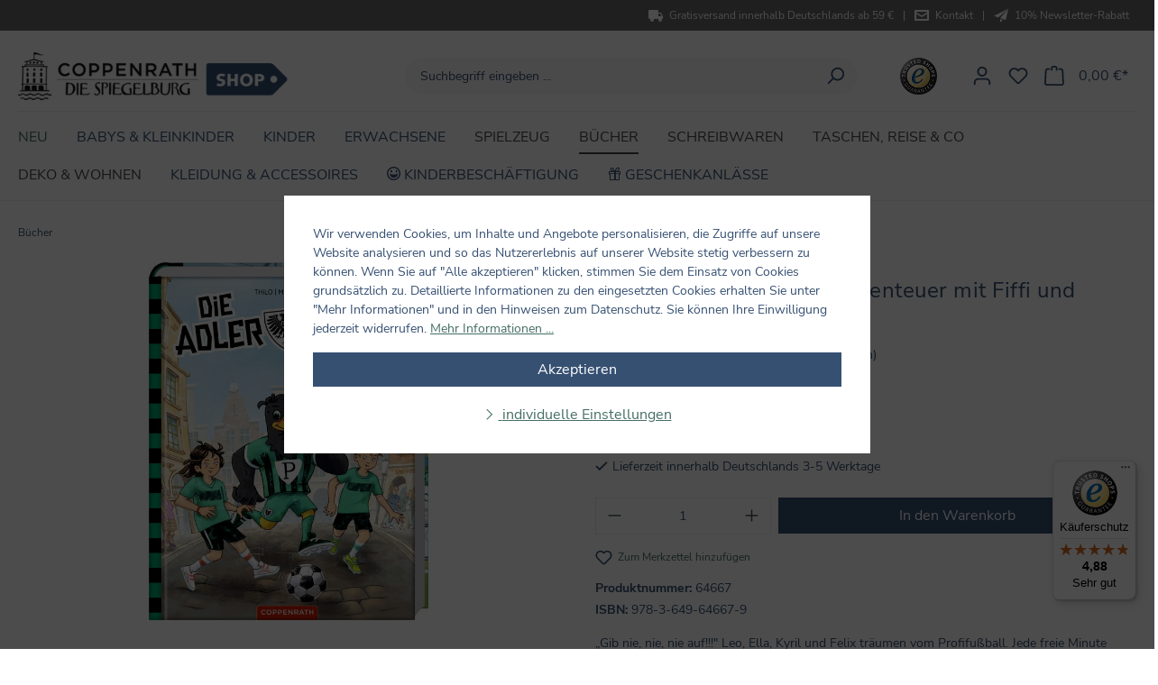

--- FILE ---
content_type: text/html; charset=UTF-8
request_url: https://www.spiegelburg-shop.de/die-adlerkicker-unser-abenteuer-mit-fiffi-und-preussen-muenster/64667
body_size: 51596
content:
<!DOCTYPE html>
<html lang="de-DE"
      itemscope="itemscope"
      itemtype="https://schema.org/WebPage">


        
                            
    <head>
                                                    
                                                        
                                        
                                                                                                    <script 
                                    type="module" 
                                    src="https://cdn.jsdelivr.net/npm/@friendlycaptcha/sdk@0.1.14/site.min.js"
                                    async 
                                    defer
                            ></script>
                            <script 
                                    nomodule 
                                    src="https://cdn.jsdelivr.net/npm/@friendlycaptcha/sdk@0.1.14/site.compat.min.js"
                                    async
                                    defer
                            ></script>
                                                                        
                            
                                        
                                    <meta charset="utf-8">
            
                            <meta name="viewport"
                      content="width=device-width, initial-scale=1, shrink-to-fit=no">
            
                                        <meta name="author"
                      content="">
                <meta name="robots"
                      content="index,follow">
                <meta name="revisit-after"
                      content="15 days">
                <meta name="keywords"
                      content="">
                <meta name="description"
                      content="„Gib nie, nie, nie auf!!!&quot;
Leo, Ella, Kyril und Felix träumen vom Profifußball. Jede freie Minute verbringen sie mit Fußballspielen. Vor allem, seit sie die ehemalige Kuhwiese in der Nähe der Hammer Straße zu ihrem eigenen Fußballfeld machen konnten. Jet…">
            

            <meta name="google-site-verification" content="9FrzD0h7mBoosCPO0_1DBhFqn-1sp4E7BvtD-Ifwjfw"/>
    
    <link rel="alternate"
          type="application/rss+xml"
          title="Blog Feed"
          href="/blog.rss" />


                <meta property="og:type"
          content="product">
    <meta property="og:site_name"
          content="Spiegelburg Shop">
    <meta property="og:url"
          content="https://www.spiegelburg-shop.de/die-adlerkicker-unser-abenteuer-mit-fiffi-und-preussen-muenster/64667">
    <meta property="og:title"
          content="Die Adlerkicker - Unser Abenteuer mit Fiffi und Preußen Münster | 64667">

    <meta property="og:description"
          content="„Gib nie, nie, nie auf!!!&quot;
Leo, Ella, Kyril und Felix träumen vom Profifußball. Jede freie Minute verbringen sie mit Fußballspielen. Vor allem, seit sie die ehemalige Kuhwiese in der Nähe der Hammer Straße zu ihrem eigenen Fußballfeld machen konnten. Jet…">
    <meta property="og:image"
          content="https://www.spiegelburg-shop.de/media/2e/e1/bd/1699623159/mar_img_t64667.jpg?ts=1699623159">

    
            <meta property="product:price:amount"
          content="13">
    <meta property="product:price:currency"
          content="EUR">
    <meta property="product:product_link"
          content="https://www.spiegelburg-shop.de/die-adlerkicker-unser-abenteuer-mit-fiffi-und-preussen-muenster/64667">

    <meta name="twitter:card"
          content="product">
    <meta name="twitter:site"
          content="Spiegelburg Shop">
    <meta name="twitter:title"
          content="Die Adlerkicker - Unser Abenteuer mit Fiffi und Preußen Münster | 64667">
    <meta name="twitter:description"
          content="„Gib nie, nie, nie auf!!!&quot;
Leo, Ella, Kyril und Felix träumen vom Profifußball. Jede freie Minute verbringen sie mit Fußballspielen. Vor allem, seit sie die ehemalige Kuhwiese in der Nähe der Hammer Straße zu ihrem eigenen Fußballfeld machen konnten. Jet…">
    <meta name="twitter:image"
          content="https://www.spiegelburg-shop.de/media/2e/e1/bd/1699623159/mar_img_t64667.jpg?ts=1699623159">

                                <meta itemprop="copyrightHolder"
                      content="Spiegelburg Shop">
                <meta itemprop="copyrightYear"
                      content="">
                <meta itemprop="isFamilyFriendly"
                      content="true">
                <meta itemprop="image"
                      content="https://www.spiegelburg-shop.de/media/d4/64/94/1709112183/spiegelburg-shop-logo_(108).png?ts=1709112184">
            
    
                                            <meta name="theme-color"
                      content="#fff">
                            
                                                
    
                <style>
            .is-tanmar-infinite-scrolling.is-ctl-navigation .pagination-nav, 
            .is-tanmar-infinite-scrolling.is-ctl-search .pagination-nav{
                display: none;
            }
        </style>
    

                    <link rel="icon" href="https://www.spiegelburg-shop.de/media/66/df/83/1709112184/favicon-194x194_(107).png?ts=1709112184">
        
                            
            
    
    <link rel="canonical" href="https://www.spiegelburg-shop.de/die-adlerkicker-unser-abenteuer-mit-fiffi-und-preussen-muenster/64667">

                    <title itemprop="name">Die Adlerkicker - Unser Abenteuer mit Fiffi und Preußen Münster | 64667</title>
        
                                                                                <link rel="stylesheet"
                      href="https://www.spiegelburg-shop.de/theme/ccf8d23d890931e653b67e19aef36254/css/all.css?1765787629">
                                    

    <script type="text/javascript">
                window.COOKIE_ACCEPT_RELOAD = 0;
            </script>


    
            <link rel="stylesheet" href="https://www.spiegelburg-shop.de/bundles/moorlfoundation/storefront/css/animate.css?1765787635">
    
    
            <style>
            :root {
                --moorl-advanced-search-width: 600px;
            }
        </style>
    
                    
    <script>
        window.features = {"V6_5_0_0":true,"v6.5.0.0":true,"V6_6_0_0":true,"v6.6.0.0":true,"V6_7_0_0":false,"v6.7.0.0":false,"V6_8_0_0":false,"v6.8.0.0":false,"ADDRESS_SELECTION_REWORK":false,"address.selection.rework":false,"DISABLE_VUE_COMPAT":false,"disable.vue.compat":false,"ACCESSIBILITY_TWEAKS":false,"accessibility.tweaks":false,"ADMIN_VITE":false,"admin.vite":false,"TELEMETRY_METRICS":false,"telemetry.metrics":false,"PERFORMANCE_TWEAKS":false,"performance.tweaks":false,"CACHE_REWORK":false,"cache.rework":false};
    </script>
        
                        <!-- WbmTagManagerAnalytics Head Snippet Start -->
                                                        
                                                                                                                                    
        <script type="text/javascript">
            window.bilobaCheckoutConfirm = "/checkout/confirm";
            window.bilobaFacebookPixelCurrency = "EUR";
            window.facebookPixelId = "413927662274943";
            window.disableString = 'biloba-facebook-pixel-opt-out';

            function fbqOptout() {
            document.cookie = disableString + '=true; expires=Thu, 31 Dec 2099 23:59:59 UTC; path=/';
            window[disableString] = true;
            }
        </script>
        
                <script type="text/javascript">
                    if(
                document.cookie.indexOf(disableString) == -1 &&
                (
                    document.cookie.indexOf('biloba-facebook-pixel') != -1 ||
                    "shopwareCookieConsentManager" != "shopwareCookieConsentManager"
                )
            ) {
            !function(f,b,e,v,n,t,s)
            {if(f.fbq)return;n=f.fbq=function(){n.callMethod?
            n.callMethod.apply(n,arguments):n.queue.push(arguments)};
            if(!f._fbq)f._fbq=n;n.push=n;n.loaded=!0;n.version='2.0';
            n.queue=[];t=b.createElement(e);t.async=!0;
            t.src=v;s=b.getElementsByTagName(e)[0];
            s.parentNode.insertBefore(t,s)}(window, document,'script',
            'https://connect.facebook.net/en_US/fbevents.js');
            } else {
                window.fbq = function(){};
            }

                        if(fbq) {
                fbq('init', 413927662274943);

                if("019bc5c5b18470349e2c946dd5177b75" != null) {
                    fbq('track', 'PageView', {
                        
                    }, {'eventID': '019bc5c5b18470349e2c946dd5177b75'});
                }else {
                    fbq('track', 'PageView');
                }
            }
        </script>
        
                    
                <script>
            window.dataLayer = window.dataLayer || [];
            function gtag() { dataLayer.push(arguments); }
            gtag('consent', 'default', {
                'ad_user_data': 'denied',
                'ad_storage': 'denied',
                'ad_personalization': 'denied',
                'analytics_storage': 'denied'
            });
        </script>
    
        

                    <script type="text/javascript">
            if(document.cookie.indexOf('netzp_pinterest') != -1) {
                !function (e) {
                    if (!window.pintrk) {
                        window.pintrk = function () {
                            window.pintrk.queue.push(
                                Array.prototype.slice.call(arguments))
                        };
                        var n = window.pintrk;
                        n.queue = [], n.version = "3.0";
                        var t = document.createElement("script");
                        t.async = !0, t.src = e;
                        var r = document.getElementsByTagName("script")[0];
                        r.parentNode.insertBefore(t, r)
                    }
                }("https://s.pinimg.com/ct/core.js");

                                pintrk('load', "2612703479733");
                                pintrk('page');
            }

            function cookiesUpdated(updatedCookies) {
                if (typeof updatedCookies.detail.netzp_pinterest !== 'undefined') {
                    location.reload();
                }
            }

            window.addEventListener('load', function(event) {
                document.$emitter.subscribe('CookieConfiguration_Update', cookiesUpdated);
            });

        </script>
        
                                        
    <script type="text/javascript">
        window.addEventListener("load", function(evt) {
            if(document.cookie.indexOf('netzp_pinterest') != -1) {
                window.pintrk('track', 'pagevisit', {
                    currency: 'EUR',
                    line_items: [{
                        product_id: "64667",
                        product_name: "Die Adlerkicker - Unser Abenteuer mit Fiffi und Preußen Münster",
                        product_price: "13",
                        product_category: "Bücher"
                    }]
                });
            }
        });
    </script>

    <noscript>
        <img height="1" width="1" style="display:none;" alt="" src="https://ct.pinterest.com/v3/?tid=2612703479733&event=pagevisit&noscript=1" />
    </noscript>
            

        <script>
        window.dataLayer = window.dataLayer || [];
        window.dataLayer.push({
            'event': 'initialDL',
            'pageType': 'detail',
            'pageCategoryMain': 'die-adlerkicker-unser-abenteuer-mit-fiffi-und-preussen-muenster',
            'pageCategoryFull': 'die-adlerkicker-unser-abenteuer-mit-fiffi-und-preussen-muenster/64667',
            'pageLanguage': 'de',
            'pageCountry': 'de',
            'loginStatus': 'not logged in',
            'customerType': 'customer'
        });
    </script>
            <script id="wbmTagMangerDefine" type="text/javascript">
            let gtmIsTrackingProductClicks = Boolean(1),
                gtmIsTrackingAddToWishlistClicks = Boolean(),
                gtmContainerId = 'GTM-P24VGV',
                hasSWConsentSupport = Boolean(1);
            window.wbmScriptIsSet = false;
            window.dataLayer = window.dataLayer || [];
            window.dataLayer.push({"event":"user","id":null});
        </script>

        <script id="wbmTagMangerDataLayer" type="text/javascript">
            window.dataLayer.push({ ecommerce: null });
            window.dataLayer.push({"google_tag_params":{"ecomm_prodid":64667,"ecomm_pagetype":"product"}});

            
                

            
            let onEventDataLayer = JSON.parse('{"event":"view_item","ecommerce":{"value":13,"items":[{"item_category":"Erstes Lesen","price":13,"item_brand":"","item_id":"64667","item_name":"Die Adlerkicker - Unser Abenteuer mit Fiffi und Preu\u00dfen M\u00fcnster","item_variant":""}],"currency":"EUR"}}');
                    </script>    

                        <script id="wbmTagManger" type="text/javascript" >
                function getCookie(name) {
                    var cookieMatch = document.cookie.match(name + '=(.*?)(;|$)');
                    return cookieMatch && decodeURI(cookieMatch[1]);
                }

                let gtmCookieSet = getCookie('wbm-tagmanager-enabled');
                
                let googleTag = function(w,d,s,l,i){w[l]=w[l]||[];w[l].push({'gtm.start':new Date().getTime(),event:'gtm.js'});var f=d.getElementsByTagName(s)[0],j=d.createElement(s),dl=l!='dataLayer'?'&l='+l:'';j.async=true;j.src='https://www.googletagmanager.com/gtm.js?id='+i+dl+'';f.parentNode.insertBefore(j,f);};
                

                if (hasSWConsentSupport && gtmCookieSet === null) {
                    window.wbmGoogleTagmanagerId = gtmContainerId;
                    window.wbmScriptIsSet = false;
                    window.googleTag = googleTag;
                } else {
                    window.wbmScriptIsSet = true;
                    googleTag(window, document, 'script', 'dataLayer', gtmContainerId);
                    googleTag = null;

                    window.dataLayer = window.dataLayer || [];
                    function gtag() { dataLayer.push(arguments); }

                    if (hasSWConsentSupport) {
                        (() => {
                            const analyticsStorageEnabled = document.cookie.split(';').some((item) => item.trim().includes('google-analytics-enabled=1'));
                            const adsEnabled = document.cookie.split(';').some((item) => item.trim().includes('google-ads-enabled=1'));

                            gtag('consent', 'update', {
                                'ad_storage': adsEnabled ? 'granted' : 'denied',
                                'ad_user_data': adsEnabled ? 'granted' : 'denied',
                                'ad_personalization': adsEnabled ? 'granted' : 'denied',
                                'analytics_storage': analyticsStorageEnabled ? 'granted' : 'denied'
                            });
                        })();
                    }
                }

                
            </script><!-- WbmTagManagerAnalytics Head Snippet End -->
            

                                                                                                                                                                                                
    <!-- added by Trusted Shops app: Start -->
    <script src="https://integrations.etrusted.com/applications/widget.js/v2" async defer></script>
    <!-- End -->
                        
                            
            
                
                                    <script>
                    window.useDefaultCookieConsent = true;
                </script>
                    
                                <script>
                window.activeNavigationId = '06a6c7d139464171b7db16c1e5e0c46a';
                window.router = {
                    'frontend.cart.offcanvas': '/checkout/offcanvas',
                    'frontend.cookie.offcanvas': '/cookie/offcanvas',
                    'frontend.checkout.finish.page': '/checkout/finish',
                    'frontend.checkout.info': '/widgets/checkout/info',
                    'frontend.menu.offcanvas': '/widgets/menu/offcanvas',
                    'frontend.cms.page': '/widgets/cms',
                    'frontend.cms.navigation.page': '/widgets/cms/navigation',
                    'frontend.account.addressbook': '/widgets/account/address-book',
                    'frontend.country.country-data': '/country/country-state-data',
                    'frontend.app-system.generate-token': '/app-system/Placeholder/generate-token',
                    };
                window.salesChannelId = '1df99be31a2d4f50aab863807ad78963';
            </script>
        
                                <script>
                
                window.breakpoints = {"xs":0,"sm":576,"md":768,"lg":992,"xl":1200,"xxl":1400};
            </script>
        
                                    <script>
                    window.customerLoggedInState = 0;

                    window.wishlistEnabled = 1;
                </script>
                    
                        
                            <script>
                window.themeAssetsPublicPath = 'https://www.spiegelburg-shop.de/theme/986b72314cfe485fa19d590fdc114037/assets/';
            </script>
        
                        
    <script>
        window.validationMessages = {"required":"Die Eingabe darf nicht leer sein.","email":"Ung\u00fcltige E-Mail-Adresse. Die E-Mail ben\u00f6tigt das Format \"nutzer@beispiel.de\".","confirmation":"Ihre Eingaben sind nicht identisch.","minLength":"Die Eingabe ist zu kurz."};
    </script>
        
                                                            <script>
                        window.themeJsPublicPath = 'https://www.spiegelburg-shop.de/theme/ccf8d23d890931e653b67e19aef36254/js/';
                    </script>
                                            <script type="text/javascript" src="https://www.spiegelburg-shop.de/theme/ccf8d23d890931e653b67e19aef36254/js/storefront/storefront.js?1765787629" defer></script>
                                            <script type="text/javascript" src="https://www.spiegelburg-shop.de/theme/ccf8d23d890931e653b67e19aef36254/js/swag-pay-pal/swag-pay-pal.js?1765787629" defer></script>
                                            <script type="text/javascript" src="https://www.spiegelburg-shop.de/theme/ccf8d23d890931e653b67e19aef36254/js/avency-coppenrath-base/avency-coppenrath-base.js?1765787629" defer></script>
                                            <script type="text/javascript" src="https://www.spiegelburg-shop.de/theme/ccf8d23d890931e653b67e19aef36254/js/avency-shopware-cms/avency-shopware-cms.js?1765787629" defer></script>
                                            <script type="text/javascript" src="https://www.spiegelburg-shop.de/theme/ccf8d23d890931e653b67e19aef36254/js/loyxx-s-w6-category-tree-teaser/loyxx-s-w6-category-tree-teaser.js?1765787629" defer></script>
                                            <script type="text/javascript" src="https://www.spiegelburg-shop.de/theme/ccf8d23d890931e653b67e19aef36254/js/tonur-packstation6/tonur-packstation6.js?1765787629" defer></script>
                                            <script type="text/javascript" src="https://www.spiegelburg-shop.de/theme/ccf8d23d890931e653b67e19aef36254/js/neti-next-free-delivery/neti-next-free-delivery.js?1765787629" defer></script>
                                            <script type="text/javascript" src="https://www.spiegelburg-shop.de/theme/ccf8d23d890931e653b67e19aef36254/js/jkweb-shopware-cookie-accept-plugin/jkweb-shopware-cookie-accept-plugin.js?1765787629" defer></script>
                                            <script type="text/javascript" src="https://www.spiegelburg-shop.de/theme/ccf8d23d890931e653b67e19aef36254/js/cbax-modul-analytics/cbax-modul-analytics.js?1765787629" defer></script>
                                            <script type="text/javascript" src="https://www.spiegelburg-shop.de/theme/ccf8d23d890931e653b67e19aef36254/js/tanmar-ng-infinite-scrolling/tanmar-ng-infinite-scrolling.js?1765787629" defer></script>
                                            <script type="text/javascript" src="https://www.spiegelburg-shop.de/theme/ccf8d23d890931e653b67e19aef36254/js/inv-tracking-adcell/inv-tracking-adcell.js?1765787629" defer></script>
                                            <script type="text/javascript" src="https://www.spiegelburg-shop.de/theme/ccf8d23d890931e653b67e19aef36254/js/frosh-platform-filter-search/frosh-platform-filter-search.js?1765787629" defer></script>
                                            <script type="text/javascript" src="https://www.spiegelburg-shop.de/theme/ccf8d23d890931e653b67e19aef36254/js/wbm-tag-manager-analytics/wbm-tag-manager-analytics.js?1765787629" defer></script>
                                            <script type="text/javascript" src="https://www.spiegelburg-shop.de/theme/ccf8d23d890931e653b67e19aef36254/js/tanmar-ng-product-reviews/tanmar-ng-product-reviews.js?1765787629" defer></script>
                                            <script type="text/javascript" src="https://www.spiegelburg-shop.de/theme/ccf8d23d890931e653b67e19aef36254/js/avency-shopware-theme-configuration/avency-shopware-theme-configuration.js?1765787629" defer></script>
                                            <script type="text/javascript" src="https://www.spiegelburg-shop.de/theme/ccf8d23d890931e653b67e19aef36254/js/biloba-ad-facebook-pixel/biloba-ad-facebook-pixel.js?1765787629" defer></script>
                                            <script type="text/javascript" src="https://www.spiegelburg-shop.de/theme/ccf8d23d890931e653b67e19aef36254/js/moorl-foundation/moorl-foundation.js?1765787629" defer></script>
                                            <script type="text/javascript" src="https://www.spiegelburg-shop.de/theme/ccf8d23d890931e653b67e19aef36254/js/moorl-merchant-finder/moorl-merchant-finder.js?1765787629" defer></script>
                                            <script type="text/javascript" src="https://www.spiegelburg-shop.de/theme/ccf8d23d890931e653b67e19aef36254/js/netzp-blog6/netzp-blog6.js?1765787629" defer></script>
                                            <script type="text/javascript" src="https://www.spiegelburg-shop.de/theme/ccf8d23d890931e653b67e19aef36254/js/pixel-forms/pixel-forms.js?1765787629" defer></script>
                                            <script type="text/javascript" src="https://www.spiegelburg-shop.de/theme/ccf8d23d890931e653b67e19aef36254/js/laudert-friendly-captcha/laudert-friendly-captcha.js?1765787629" defer></script>
                                                        

    
    
        </head>

        
                                                                                                                                                                                                
    <!-- added by Trusted Shops app: Start -->
    <script src="https://integrations.etrusted.com/applications/widget.js/v2" async defer></script>
    <!-- End -->
                        
    <body class="is-ctl-product is-act-index is-tanmar-infinite-scrolling ">

            
                
    
    
        <div id="page-top" class="skip-to-content text-primary-emphasis overflow-hidden" tabindex="-1">
        <div class="container skip-to-content-container d-flex justify-content-center visually-hidden-focusable">
                                                                                                    <a href="#content-main" class="skip-to-content-link d-inline-flex text-decoration-underline m-1 p-2 fw-bold gap-2">
                                Zum Hauptinhalt springen
                            </a>
                                            
                                                                        <a href="#header-main-search-input" class="skip-to-content-link d-inline-flex text-decoration-underline m-1 p-2 fw-bold gap-2 d-none d-sm-block">
                                Zur Suche springen
                            </a>
                                            
                                                                        <a href="#main-navigation-menu" class="skip-to-content-link d-inline-flex text-decoration-underline m-1 p-2 fw-bold gap-2 d-none d-lg-block">
                                Zur Hauptnavigation springen
                            </a>
                                                            
                    </div>
    </div>
    
        
    
        
    
                
        
    <div data-emarsys-tracking="true" data-emarsys-tracking-options="{&quot;event&quot;:&quot;load&quot;,&quot;push&quot;:[{&quot;type&quot;:&quot;cart&quot;,&quot;push&quot;:[]},{&quot;type&quot;:&quot;view&quot;,&quot;push&quot;:&quot;64667&quot;}]}"></div>

                                            <noscript>
                <iframe src="https://www.googletagmanager.com/ns.html?id=GTM-P24VGV"
                        height="0"
                        width="0"
                        style="display:none;visibility:hidden"
                        title="Google Tagmanager">

                </iframe>
            </noscript>
            
                    <noscript class="noscript-main">
                
    <div role="alert"
         aria-live="polite"
                  class="alert alert-info alert-has-icon">
                                                                        
                                                                                                                                                            <span class="icon icon-info" aria-hidden="true">
                                        <svg xmlns="http://www.w3.org/2000/svg" xmlns:xlink="http://www.w3.org/1999/xlink" width="24" height="24" viewBox="0 0 24 24"><defs><path d="M12 7c.5523 0 1 .4477 1 1s-.4477 1-1 1-1-.4477-1-1 .4477-1 1-1zm1 9c0 .5523-.4477 1-1 1s-1-.4477-1-1v-5c0-.5523.4477-1 1-1s1 .4477 1 1v5zm11-4c0 6.6274-5.3726 12-12 12S0 18.6274 0 12 5.3726 0 12 0s12 5.3726 12 12zM12 2C6.4772 2 2 6.4772 2 12s4.4772 10 10 10 10-4.4772 10-10S17.5228 2 12 2z" id="icons-default-info" /></defs><use xlink:href="#icons-default-info" fill="#758CA3" fill-rule="evenodd" /></svg>
                    </span>
                                                        
                                    
                    <div class="alert-content-container">
                                                    
                    <div class="alert-content">
                    Um unseren Shop in vollem Umfang nutzen zu können, empfehlen wir Ihnen Javascript in Ihrem Browser zu aktivieren.
            </div>

                                                                </div>
            </div>
            </noscript>
        

                        <noscript>
                <img height="1" width="1" style="display:none;" alt="" src="https://ct.pinterest.com/v3/?tid=2612703479733&noscript=1" />
            </noscript>
            

                                
    
            
                    
    
                <header class="header-main">
                                            
    
                
    <div class="container-fluid p-0">
                        
    <div class="top-bar">
        <div class="container">
            <div class="row">
                <div class="top-bar--inner-container col-12">

                                            <div class="top-bar--free-shipping-container">
                            <a class="top-bar--free-shipping top-bar--item" href="/informationen/lieferzeit-und-versandkosten">
                                <span class="icomoon-icon icomoon-transportation"></span>
                                <span class="top-bar--item-text">Gratisversand innerhalb Deutschlands ab 59 €</span>
                            </a>
                        </div>

                        <span class="top-bar--separator">|</span>
                    
                    
                    
                                            <div class="top-bar--email-container">
                            <a class="top-bar--email top-bar--item" href="/informationen/kontakt">
                                <span class="icomoon-icon icomoon-newsletter text-decoration-none"></span>
                                <span class="top-bar--item-text">Kontakt</span>
                            </a>
                        </div>
                    
                                            <span class="top-bar--separator">|</span>

                        <div class="top-bar--newsletter-container">
                            <a class="top-bar--newsletter top-bar--item" href="/newsletter">
                                <span class="icomoon-icon icomoon-paperplane"></span>
                                <span class="top-bar--item-text">10% Newsletter-Rabatt</span>
                            </a>
                        </div>
                    
                    <nav class="top-bar-nav">
                                                    
                
                            
                                                    
                
                                                </nav>
                </div>
            </div>
        </div>
    </div>
    
        <div class="container header">
        <div class="row g-2 g-lg-5 align-items-center header-row">
                            <div class="col-7 col-lg-4">
                    <div class="row g-0 align-items-center">
                        <div class="col-2 d-lg-none">
                            <div class="menu-button">
                                                                                                            <button
                                            class="btn nav-main-toggle-btn header-actions-btn"
                                            type="button"
                                            data-off-canvas-menu="true"
                                            aria-label="Menü"
                                        >
                                                                                                                                                                                                    <span class="icon icon-stack">
                                        <svg xmlns="http://www.w3.org/2000/svg" xmlns:xlink="http://www.w3.org/1999/xlink" width="24" height="24" viewBox="0 0 24 24"><defs><path d="M3 13c-.5523 0-1-.4477-1-1s.4477-1 1-1h18c.5523 0 1 .4477 1 1s-.4477 1-1 1H3zm0-7c-.5523 0-1-.4477-1-1s.4477-1 1-1h18c.5523 0 1 .4477 1 1s-.4477 1-1 1H3zm0 14c-.5523 0-1-.4477-1-1s.4477-1 1-1h18c.5523 0 1 .4477 1 1s-.4477 1-1 1H3z" id="icons-default-stack" /></defs><use xlink:href="#icons-default-stack" fill="#758CA3" fill-rule="evenodd" /></svg>
                    </span>
                                                                                        </button>
                                    
                                                            </div>
                        </div>
                        <div class="col-10 col-lg-auto">
                                <div class="header-logo-main text-center">
                    <a class="header-logo-main-link"
               href="/"
               title="Zur Startseite gehen">
                                    <picture class="header-logo-picture d-block m-auto">
                                                                            
                                                                            
                                                                                    <img src="https://www.spiegelburg-shop.de/media/d4/64/94/1709112183/spiegelburg-shop-logo_%28108%29.png?ts=1709112184"
                                     alt="Zur Startseite gehen"
                                     class="img-fluid header-logo-main-img">
                                                                        </picture>
                            </a>
            </div>
                        </div>
                    </div>
                </div>
            
                            <div class="col-12 order-2 col-sm order-lg-1 header-search-col">
                    <div class="row">
                        <div class="col">
                            
    <div class="header-search float-end">
        <form action="/search"
              method="get"
              data-search-widget="true"
              data-search-widget-options="{&quot;searchWidgetMinChars&quot;:2}"
              data-url="/suggest?search="
              class="header-search-form">
                                            <div class="input-group rounded">
                                                                            <input
                                    type="search"
                                    id="header-main-search-input"
                                    name="search"
                                    class="form-control header-search-input"
                                    autocomplete="off"
                                    autocapitalize="off"
                                    placeholder="Suchbegriff eingeben ..."
                                    aria-label="Suchbegriff eingeben ..."
                                    role="combobox"
                                    aria-autocomplete="list"
                                    aria-controls="search-suggest-listbox"
                                    aria-expanded="false"
                                    aria-describedby="search-suggest-result-info"
                                    value="">
                            
                    
                                                                            <button type="submit"
                                        class="btn header-search-btn"
                                        aria-label="Suchen">
                                    <span class="header-search-icon">
                                                                                                                                                <span class="icon icon-search">
                                        <svg xmlns="http://www.w3.org/2000/svg" xmlns:xlink="http://www.w3.org/1999/xlink" width="24" height="24" viewBox="0 0 24 24"><defs><path d="M10.0944 16.3199 4.707 21.707c-.3905.3905-1.0237.3905-1.4142 0-.3905-.3905-.3905-1.0237 0-1.4142L8.68 14.9056C7.6271 13.551 7 11.8487 7 10c0-4.4183 3.5817-8 8-8s8 3.5817 8 8-3.5817 8-8 8c-1.8487 0-3.551-.627-4.9056-1.6801zM15 16c3.3137 0 6-2.6863 6-6s-2.6863-6-6-6-6 2.6863-6 6 2.6863 6 6 6z" id="icons-default-search" /></defs><use xlink:href="#icons-default-search" fill="#758CA3" fill-rule="evenodd" /></svg>
                    </span>
                                        </span>
                                </button>
                            
                    
                                                                            <button class="btn header-close-btn js-search-close-btn d-none"
                                        type="button"
                                        aria-label="Die Dropdown-Suche schließen">
                                    <span class="header-close-icon">
                                                                                                                                                <span class="icon icon-x">
                                        <svg xmlns="http://www.w3.org/2000/svg" xmlns:xlink="http://www.w3.org/1999/xlink" width="24" height="24" viewBox="0 0 24 24"><defs><path d="m10.5858 12-7.293-7.2929c-.3904-.3905-.3904-1.0237 0-1.4142.3906-.3905 1.0238-.3905 1.4143 0L12 10.5858l7.2929-7.293c.3905-.3904 1.0237-.3904 1.4142 0 .3905.3906.3905 1.0238 0 1.4143L13.4142 12l7.293 7.2929c.3904.3905.3904 1.0237 0 1.4142-.3906.3905-1.0238.3905-1.4143 0L12 13.4142l-7.2929 7.293c-.3905.3904-1.0237.3904-1.4142 0-.3905-.3906-.3905-1.0238 0-1.4143L10.5858 12z" id="icons-default-x" /></defs><use xlink:href="#icons-default-x" fill="#758CA3" fill-rule="evenodd" /></svg>
                    </span>
                                        </span>
                                </button>
                            
                                    </div>
                    </form>
    </div>
                        </div>
                    </div>
                </div>
            
                            <div class="col-5 order-1 col-lg-auto order-lg-2 header-actions-col">
                    <div class="row g-0 align-items-center">
                                                
                                                <div class="trusted-shops-badge col-auto d-none d-lg-block">
                            <a href="https://www.trustedshops.de/bewertung/info_XD5B238D983E289376229358B76E45D6D.html" target="blank">
                                <img src="https://www.spiegelburg-shop.de/theme/986b72314cfe485fa19d590fdc114037/assets/images/trusted-shops-badge.png?1765787629" alt="Trusted Shops Logo">
                            </a>
                        </div>

                                                                        
                                                    <div class="col-auto ms-auto">
                                <div class="account-menu">
                                        <div class="dropdown">
                    <button class="btn account-menu-btn header-actions-btn"
                    type="button"
                    id="accountWidget"
                    data-account-menu="true"
                    data-bs-toggle="dropdown"
                    aria-haspopup="true"
                    aria-expanded="false"
                    aria-label="Ihr Konto"
                    title="Ihr Konto">
                                                                                                                        <span class="icon icon-avatar">
                                        <svg xmlns="http://www.w3.org/2000/svg" xmlns:xlink="http://www.w3.org/1999/xlink" width="24" height="24" viewBox="0 0 24 24"><defs><path d="M12 3C9.7909 3 8 4.7909 8 7c0 2.2091 1.7909 4 4 4 2.2091 0 4-1.7909 4-4 0-2.2091-1.7909-4-4-4zm0-2c3.3137 0 6 2.6863 6 6s-2.6863 6-6 6-6-2.6863-6-6 2.6863-6 6-6zM4 22.099c0 .5523-.4477 1-1 1s-1-.4477-1-1V20c0-2.7614 2.2386-5 5-5h10.0007c2.7614 0 5 2.2386 5 5v2.099c0 .5523-.4477 1-1 1s-1-.4477-1-1V20c0-1.6569-1.3431-3-3-3H7c-1.6569 0-3 1.3431-3 3v2.099z" id="icons-default-avatar" /></defs><use xlink:href="#icons-default-avatar" fill="#758CA3" fill-rule="evenodd" /></svg>
                    </span>
                </button>
        
                    <div class="dropdown-menu dropdown-menu-end account-menu-dropdown js-account-menu-dropdown"
                 aria-labelledby="accountWidget">
                

        
            <div class="offcanvas-header">
                            <button class="btn btn-secondary offcanvas-close js-offcanvas-close">
                                                                                                                                                    <span class="icon icon-x icon-sm">
                                        <svg xmlns="http://www.w3.org/2000/svg" xmlns:xlink="http://www.w3.org/1999/xlink" width="24" height="24" viewBox="0 0 24 24"><use xlink:href="#icons-default-x" fill="#758CA3" fill-rule="evenodd" /></svg>
                    </span>
                        
                                            Menü schließen
                                    </button>
                    </div>
    
            <div class="offcanvas-body">
                <div class="account-menu">
                                    <div class="dropdown-header account-menu-header">
                    Ihr Konto
                </div>
                    
                                    <div class="account-menu-login">
                                            <a href="/account/login"
                           title="Anmelden"
                           class="btn btn-primary account-menu-login-button">
                            Anmelden
                        </a>
                    
                                            <div class="account-menu-register">
                            oder
                            <a href="/account/login"
                               title="Registrieren">
                                registrieren
                            </a>
                        </div>
                                    </div>
                    
                    <div class="account-menu-links">
                    <div class="header-account-menu">
        <div class="card account-menu-inner">
                                        
                                                <nav class="list-group list-group-flush account-aside-list-group">
                                                                                    <a href="/account"
                                   title="Übersicht"
                                   class="list-group-item list-group-item-action account-aside-item"
                                   >
                                    Übersicht
                                </a>
                            
                                                            <a href="/account/profile"
                                   title="Persönliches Profil"
                                   class="list-group-item list-group-item-action account-aside-item"
                                   >
                                    Persönliches Profil
                                </a>
                            
                                                            <a href="/account/address"
                                   title="Adressen"
                                   class="list-group-item list-group-item-action account-aside-item"
                                   >
                                    Adressen
                                </a>
                            
                                                                                                                        <a href="/account/payment"
                                   title="Zahlungsarten"
                                   class="list-group-item list-group-item-action account-aside-item"
                                   >
                                    Zahlungsarten
                                </a>
                                                            
                                                            <a href="/account/order"
                                   title="Bestellungen"
                                   class="list-group-item list-group-item-action account-aside-item"
                                   >
                                    Bestellungen
                                </a>
                                                                        </nav>
                            
                                                </div>
    </div>
            </div>
            </div>
        </div>
                </div>
            </div>
                                </div>
                            </div>
                        
                                                                                                                    <div class="col-auto">
                                    <div class="header-wishlist">
                                        <a class="btn header-wishlist-btn header-actions-btn"
                                           href="/wishlist"
                                           title="Merkzettel"
                                           aria-label="Merkzettel">
                                                
            <span class="header-wishlist-icon">
                                                                                                                    <span class="icon icon-heart">
                                        <svg xmlns="http://www.w3.org/2000/svg" xmlns:xlink="http://www.w3.org/1999/xlink" width="24" height="24" viewBox="0 0 24 24"><defs><path d="M20.0139 12.2998c1.8224-1.8224 1.8224-4.7772 0-6.5996-1.8225-1.8225-4.7772-1.8225-6.5997 0L12 7.1144l-1.4142-1.4142c-1.8225-1.8225-4.7772-1.8225-6.5997 0-1.8224 1.8224-1.8224 4.7772 0 6.5996l7.519 7.519a.7.7 0 0 0 .9899 0l7.5189-7.519zm1.4142 1.4142-7.519 7.519c-1.0543 1.0544-2.7639 1.0544-3.8183 0L2.572 13.714c-2.6035-2.6035-2.6035-6.8245 0-9.428 2.6035-2.6035 6.8246-2.6035 9.4281 0 2.6035-2.6035 6.8246-2.6035 9.428 0 2.6036 2.6035 2.6036 6.8245 0 9.428z" id="icons-default-heart" /></defs><use xlink:href="#icons-default-heart" fill="#758CA3" fill-rule="evenodd" /></svg>
                    </span>
            </span>
    
    
    
    <span class="badge bg-primary header-wishlist-badge"
          id="wishlist-basket"
          data-wishlist-storage="true"
          data-wishlist-storage-options="{&quot;listPath&quot;:&quot;\/wishlist\/list&quot;,&quot;mergePath&quot;:&quot;\/wishlist\/merge&quot;,&quot;pageletPath&quot;:&quot;\/wishlist\/merge\/pagelet&quot;}"
          data-wishlist-widget="true"
          data-wishlist-widget-options="{&quot;showCounter&quot;:true}"
    ></span>
                                        </a>
                                    </div>
                                </div>
                            
                                                    
                                                                                <div class="col-auto">
                                <div
                                    class="header-cart"
                                    data-off-canvas-cart="true"
                                >
                                    <a
                                        class="btn header-cart-btn header-actions-btn"
                                        href="/checkout/cart"
                                        data-cart-widget="true"
                                        title="Warenkorb"
                                        aria-labelledby="cart-widget-aria-label"
                                        aria-haspopup="true"
                                    >
                                            
    <span class="header-cart-icon">
                                                                                                                <span class="icon icon-bag">
                                        <svg aria-label="Warenkorb" xmlns="http://www.w3.org/2000/svg" xmlns:xlink="http://www.w3.org/1999/xlink" width="24" height="24" viewBox="0 0 24 24"><defs><path d="M5.892 3c.5523 0 1 .4477 1 1s-.4477 1-1 1H3.7895a1 1 0 0 0-.9986.9475l-.7895 15c-.029.5515.3946 1.0221.9987 1.0525h17.8102c.5523 0 1-.4477.9986-1.0525l-.7895-15A1 1 0 0 0 20.0208 5H17.892c-.5523 0-1-.4477-1-1s.4477-1 1-1h2.1288c1.5956 0 2.912 1.249 2.9959 2.8423l.7894 15c.0035.0788.0035.0788.0042.1577 0 1.6569-1.3432 3-3 3H3c-.079-.0007-.079-.0007-.1577-.0041-1.6546-.0871-2.9253-1.499-2.8382-3.1536l.7895-15C.8775 4.249 2.1939 3 3.7895 3H5.892zm4 2c0 .5523-.4477 1-1 1s-1-.4477-1-1V3c0-1.6569 1.3432-3 3-3h2c1.6569 0 3 1.3431 3 3v2c0 .5523-.4477 1-1 1s-1-.4477-1-1V3c0-.5523-.4477-1-1-1h-2c-.5523 0-1 .4477-1 1v2z" id="icons-default-bag" /></defs><use xlink:href="#icons-default-bag" fill="#758CA3" fill-rule="evenodd" /></svg>
                    </span>
        </span>
        <span class="header-cart-total">
        0,00 €*
    </span>
                                    </a>
                                </div>
                            </div>
                        

                                                                                                    </div>
                </div>
                    </div>
    </div>
    </div>
                </header>
            


                                            <div class="nav-main">
                                                                                            
    <div class="main-navigation"
         id="mainNavigation"
         data-flyout-menu="true">
                    <div class="container">
                                    <nav class="nav main-navigation-menu"
                        id="main-navigation-menu"
                        aria-label="Hauptnavigation"
                        itemscope="itemscope"
                        itemtype="https://schema.org/SiteNavigationElement">
                        
                        
                                                    
                                                                                                                                    <a class="nav-link main-navigation-link "
                   href="https://www.spiegelburg-shop.de/neuheiten"
                   itemprop="url"
                                       title="Neu">
                    <div class="main-navigation-link-text" style="color: #456e64; ">
                        <span itemprop="name">Neu</span>
                    </div>
                    <div class="flyout-extension-container"></div>
                </a>
                                                
                                                                                                                                    <a class="nav-link main-navigation-link "
                   href="https://www.spiegelburg-shop.de/babys-kleinkinder"
                   itemprop="url"
                                            data-flyout-menu-trigger="2a44ecb74ddd4485830351194c6b7a8e"
                                       title="Babys &amp; Kleinkinder">
                    <div class="main-navigation-link-text" style="color: #365072; ">
                        <span itemprop="name">Babys &amp; Kleinkinder</span>
                    </div>
                    <div class="flyout-extension-container"></div>
                </a>
                                                
                                                                                                                                    <a class="nav-link main-navigation-link "
                   href="https://www.spiegelburg-shop.de/kinder"
                   itemprop="url"
                                            data-flyout-menu-trigger="8a390c3a8a46475d84843da9f892ee1f"
                                       title="Kinder">
                    <div class="main-navigation-link-text" style="color: #365072; ">
                        <span itemprop="name">Kinder</span>
                    </div>
                    <div class="flyout-extension-container"></div>
                </a>
                                                
                                                                                                                                    <a class="nav-link main-navigation-link "
                   href="https://www.spiegelburg-shop.de/erwachsene"
                   itemprop="url"
                                            data-flyout-menu-trigger="16ccd3565de44aac978e03ca6d71cb43"
                                       title="Erwachsene">
                    <div class="main-navigation-link-text" style="color: #365072; ">
                        <span itemprop="name">Erwachsene</span>
                    </div>
                    <div class="flyout-extension-container"></div>
                </a>
                                                
                                                                                                                                    <a class="nav-link main-navigation-link "
                   href="https://www.spiegelburg-shop.de/spielzeug"
                   itemprop="url"
                                            data-flyout-menu-trigger="86b5d746cf294c868c026da3a33be10b"
                                       title="Spielzeug">
                    <div class="main-navigation-link-text" style="color: #484848; ">
                        <span itemprop="name">Spielzeug</span>
                    </div>
                    <div class="flyout-extension-container"></div>
                </a>
                                                
                                                                                                                                                            <a class="nav-link main-navigation-link active "
                   href="https://www.spiegelburg-shop.de/buecher"
                   itemprop="url"
                                            data-flyout-menu-trigger="06a6c7d139464171b7db16c1e5e0c46a"
                                       title="Bücher">
                    <div class="main-navigation-link-text" style="color: #484848; border-color: #484848;">
                        <span itemprop="name">Bücher</span>
                    </div>
                    <div class="flyout-extension-container"></div>
                </a>
                                                
                                                                                                                                    <a class="nav-link main-navigation-link "
                   href="https://www.spiegelburg-shop.de/schreibwaren"
                   itemprop="url"
                                            data-flyout-menu-trigger="239187bf67f94d11a9bea2f252e8d887"
                                       title="Schreibwaren">
                    <div class="main-navigation-link-text" style="color: #484848; ">
                        <span itemprop="name">Schreibwaren</span>
                    </div>
                    <div class="flyout-extension-container"></div>
                </a>
                                                
                                                                                                                                    <a class="nav-link main-navigation-link "
                   href="https://www.spiegelburg-shop.de/taschen-reise-co/alle-artikel"
                   itemprop="url"
                                            data-flyout-menu-trigger="900babbbfb604986ac2cf94f6886dcd5"
                                       title="Taschen, Reise &amp; Co">
                    <div class="main-navigation-link-text" style="color: #484848; ">
                        <span itemprop="name">Taschen, Reise &amp; Co</span>
                    </div>
                    <div class="flyout-extension-container"></div>
                </a>
                                                
                                                                                                                                    <a class="nav-link main-navigation-link "
                   href="https://www.spiegelburg-shop.de/deko-wohnen/alle-artikel"
                   itemprop="url"
                                            data-flyout-menu-trigger="036bbcd865ce467c9841f5d2c42761bc"
                                       title="Deko &amp; Wohnen">
                    <div class="main-navigation-link-text" style="color: #484848; ">
                        <span itemprop="name">Deko &amp; Wohnen</span>
                    </div>
                    <div class="flyout-extension-container"></div>
                </a>
                                                
                                                    <a class="nav-link main-navigation-link "
                   href="https://www.spiegelburg-shop.de/kleidung-accessoires/alle-artikel"
                   itemprop="url"
                                       title="Kleidung &amp; Accessoires">
                    <div class="main-navigation-link-text" style=" ">
                        <span itemprop="name">Kleidung &amp; Accessoires</span>
                    </div>
                    <div class="flyout-extension-container"></div>
                </a>
                                                
                                                    <a class="nav-link main-navigation-link icon-lachen"
                   href="https://www.spiegelburg-shop.de/kinderbeschaeftigung"
                   itemprop="url"
                                       title="Kinderbeschäftigung">
                    <div class="main-navigation-link-text" style=" ">
                        <span itemprop="name">Kinderbeschäftigung</span>
                    </div>
                    <div class="flyout-extension-container"></div>
                </a>
                                                
                                                                                                                                    <a class="nav-link main-navigation-link icon-geschenk"
                   href="https://www.spiegelburg-shop.de/geschenkanlaesse"
                   itemprop="url"
                                            data-flyout-menu-trigger="aa48529247b94d87a4d04337452cf22e"
                                       title="Geschenkanlässe">
                    <div class="main-navigation-link-text" style="color: #365072; ">
                        <span itemprop="name">Geschenkanlässe</span>
                    </div>
                    <div class="flyout-extension-container"></div>
                </a>
                                            </nav>
                
                                                                                                                                                                                                                                                                                                                                                                                                                                                                                                                                                                                                                                                                                                                                                                                                                                                                                                                                                                                                                                                                                                                                                                                                                    
                                                                        <div class="navigation-flyouts">
                                                                                                <div class="navigation-flyout"
                     data-flyout-menu-id="2a44ecb74ddd4485830351194c6b7a8e">
                    <div class="container">
                                                            
    
            <div class="row navigation-flyout-content">
                                        <div class="col-8 col-xl-9">
                    <div class="navigation-flyout-categories">
                                                    
                                                                                                                                                                                                                                                                                                                                                                                                                                                                                                                                                                                                                                                                                                                
    
                                                                                        
    <div class="row navigation-flyout-categories is-level-0">

                            <div class="col-4 flyout-columns">
                                                    
                                                    
                            <div class="navigation-flyout-col ">

                                                                                                                                <a class="nav-item nav-link navigation-flyout-link is-level-0"
                                   href="https://www.spiegelburg-shop.de/babys-kleinkinder/alle-artikel"
                                   itemprop="url"
                                   title="Alle Artikel">
                                    <span itemprop="name">Alle Artikel</span>
                                </a>
                                                                        
                                                                                                                            
                
    
        
    <div class="navigation-flyout-categories is-level-1">

                        
                
                    </div>
                                            
            
                                    </div>
                                                        
                                                    
                            <div class="navigation-flyout-col icon-pfeil-rechts-dick">

                                                                                                                                <a class="nav-item nav-link navigation-flyout-link is-level-0"
                                   href="/spielzeug/alle-artikel/?p=1&amp;properties=3c6d54df7d9d43f0a21677bd3b41a898"
                                   itemprop="url"
                                   title="Zur Spielzeug-Kategorie">
                                    <span itemprop="name">Zur Spielzeug-Kategorie</span>
                                </a>
                                                                        
                                                                                                                            
                
    
        
    <div class="navigation-flyout-categories is-level-1">

                        
                
                    </div>
                                            
            
                                    </div>
                                                        
                                                    
                            <div class="navigation-flyout-col icon-pfeil-rechts-dick">

                                                                                                                                <a class="nav-item nav-link navigation-flyout-link is-level-0"
                                   href="https://www.spiegelburg-shop.de/geschenkanlaesse/geschenke-zur-geburt"
                                   itemprop="url"
                                   title="Geschenke zur Geburt">
                                    <span itemprop="name">Geschenke zur Geburt</span>
                                </a>
                                                                        
                                                                                                                            
                
    
        
    <div class="navigation-flyout-categories is-level-1">

                        
                
                    </div>
                                            
            
                                    </div>
                                                        
                                                    
                            <div class="navigation-flyout-col icon-pfeil-rechts-dick">

                                                                                                                                <a class="nav-item nav-link navigation-flyout-link is-level-0"
                                   href="https://www.spiegelburg-shop.de/buecher/buecher-babys-kleinkinder"
                                   itemprop="url"
                                   title="Bücher für Babys &amp; Kleinkinder">
                                    <span itemprop="name">Bücher für Babys &amp; Kleinkinder</span>
                                </a>
                                                                        
                                                                                                                            
                
    
        
    <div class="navigation-flyout-categories is-level-1">

                        
                
                    </div>
                                            
            
                                    </div>
                                                        
                                                            </div>
                    <div class="col-4 flyout-columns">
                            
                            <div class="navigation-flyout-col ">

                                                                                                                                <a class="nav-item nav-link navigation-flyout-link is-level-0"
                                   href="https://www.spiegelburg-shop.de/babys-kleinkinder/baby-alben-papeterie"
                                   itemprop="url"
                                   title="Baby-Alben &amp; -Papeterie">
                                    <span itemprop="name">Baby-Alben &amp; -Papeterie</span>
                                </a>
                                                                        
                                                                                                                            
                
    
        
    <div class="navigation-flyout-categories is-level-1">

                        
                
                    </div>
                                            
            
                                    </div>
                                                        
                                                    
                            <div class="navigation-flyout-col ">

                                                                                                                                <a class="nav-item nav-link navigation-flyout-link is-level-0"
                                   href="https://www.spiegelburg-shop.de/babys-kleinkinder/kinderzimmer-ausstattung"
                                   itemprop="url"
                                   title="Kinderzimmer-Ausstattung">
                                    <span itemprop="name">Kinderzimmer-Ausstattung</span>
                                </a>
                                                                        
                                                                                                                            
                
    
        
    <div class="navigation-flyout-categories is-level-1">

                        
                
                    </div>
                                            
            
                                    </div>
                                                        
                                                    
                            <div class="navigation-flyout-col ">

                                                                                                                                <a class="nav-item nav-link navigation-flyout-link is-level-0"
                                   href="https://www.spiegelburg-shop.de/babys-kleinkinder/bekleidung-textilien"
                                   itemprop="url"
                                   title="Bekleidung &amp; Textilien">
                                    <span itemprop="name">Bekleidung &amp; Textilien</span>
                                </a>
                                                                        
                                                                                                                            
                
    
        
    <div class="navigation-flyout-categories is-level-1">

                        
                
                    </div>
                                            
            
                                    </div>
                                                        
                                                    
                            <div class="navigation-flyout-col ">

                                                                                                                                <a class="nav-item nav-link navigation-flyout-link is-level-0"
                                   href="https://www.spiegelburg-shop.de/babys-kleinkinder/erstes-geschirr-besteck"
                                   itemprop="url"
                                   title="Erstes Geschirr &amp; Besteck">
                                    <span itemprop="name">Erstes Geschirr &amp; Besteck</span>
                                </a>
                                                                        
                                                                                                                            
                
    
        
    <div class="navigation-flyout-categories is-level-1">

                        
                
                    </div>
                                            
            
                                    </div>
                    
                            </div>
        
                            <div class="col-4 flyout-columns">
                <div class="navigation-flyout-col">
                    <div class="navigation-flyout-text">
                        Marken für Babys &amp; Kleinkinder:
                    </div>

                                                                                            
                        <a class="nav-item nav-link navigation-flyout-link is-level-0"
                           href="https://www.spiegelburg-shop.de/babys-kleinkinder/felix-der-hase"
                           itemprop="url"
                           title="Felix der Hase">
                            <span itemprop="name">Felix der Hase</span>
                        </a>
                                                                                            
                        <a class="nav-item nav-link navigation-flyout-link is-level-0"
                           href="https://www.spiegelburg-shop.de/babys-kleinkinder/babyglueck"
                           itemprop="url"
                           title="BabyGlück">
                            <span itemprop="name">BabyGlück</span>
                        </a>
                                                                                            
                        <a class="nav-item nav-link navigation-flyout-link is-level-0"
                           href="https://www.spiegelburg-shop.de/babys-kleinkinder/little-wonder"
                           itemprop="url"
                           title="Little Wonder">
                            <span itemprop="name">Little Wonder</span>
                        </a>
                                                                                            
                        <a class="nav-item nav-link navigation-flyout-link is-level-0"
                           href="https://www.spiegelburg-shop.de/babys-kleinkinder/kleine-freunde"
                           itemprop="url"
                           title="Kleine Freunde">
                            <span itemprop="name">Kleine Freunde</span>
                        </a>
                                                                                            
                        <a class="nav-item nav-link navigation-flyout-link is-level-0"
                           href="https://www.spiegelburg-shop.de/babys-kleinkinder/joelle-tourlonias"
                           itemprop="url"
                           title="Joëlle Tourlonias">
                            <span itemprop="name">Joëlle Tourlonias</span>
                        </a>
                                                                                            
                        <a class="nav-item nav-link navigation-flyout-link is-level-0"
                           href="https://www.spiegelburg-shop.de/babys-kleinkinder/unidog"
                           itemprop="url"
                           title="Unidog">
                            <span itemprop="name">Unidog</span>
                        </a>
                                                                                            
                        <a class="nav-item nav-link navigation-flyout-link is-level-0"
                           href="https://www.spiegelburg-shop.de/babys-kleinkinder/dino-friends"
                           itemprop="url"
                           title="Dino Friends">
                            <span itemprop="name">Dino Friends</span>
                        </a>
                                                                                            
                        <a class="nav-item nav-link navigation-flyout-link is-level-0"
                           href="https://www.spiegelburg-shop.de/babys-kleinkinder/lustige-tierparade"
                           itemprop="url"
                           title="Lustige Tierparade">
                            <span itemprop="name">Lustige Tierparade</span>
                        </a>
                                                                                            
                        <a class="nav-item nav-link navigation-flyout-link is-level-0"
                           href="https://www.spiegelburg-shop.de/babys-kleinkinder/mein-kleiner-ponyhof"
                           itemprop="url"
                           title="Mein kleiner Ponyhof">
                            <span itemprop="name">Mein kleiner Ponyhof</span>
                        </a>
                                                                                            
                        <a class="nav-item nav-link navigation-flyout-link is-level-0"
                           href="https://www.spiegelburg-shop.de/babys-kleinkinder/freche-rasselbande"
                           itemprop="url"
                           title="Freche Rasselbande">
                            <span itemprop="name">Freche Rasselbande</span>
                        </a>
                                                                                            
                        <a class="nav-item nav-link navigation-flyout-link is-level-0"
                           href="https://www.spiegelburg-shop.de/babys-kleinkinder/die-lieben-sieben"
                           itemprop="url"
                           title="Die Lieben Sieben">
                            <span itemprop="name">Die Lieben Sieben</span>
                        </a>
                                                                                            
                        <a class="nav-item nav-link navigation-flyout-link is-level-0"
                           href="https://www.spiegelburg-shop.de/babys-kleinkinder/der-kleine-himmelsbote"
                           itemprop="url"
                           title="Der kleine Himmelsbote">
                            <span itemprop="name">Der kleine Himmelsbote</span>
                        </a>
                                                                                            
                        <a class="nav-item nav-link navigation-flyout-link is-level-0"
                           href="https://www.spiegelburg-shop.de/babys-kleinkinder/der-mondbaer"
                           itemprop="url"
                           title="Der Mondbär">
                            <span itemprop="name">Der Mondbär</span>
                        </a>
                                    </div>
            </div>
            </div>
                    </div>
                </div>
            
    
                        <div class="col-4 col-xl-3">
            <div class="navigation-flyout-teaser">
                                    <div class="navigation-flyout-teaser-image-container"
                       title="Babys &amp; Kleinkinder">
                        
                    
                        
                        
    
    
    
                    
                
        
                
                    
            <img src="https://www.spiegelburg-shop.de/media/g0/f5/a3/1758016808/9783649651888.jpg?ts=1765901285"                             srcset="https://www.spiegelburg-shop.de/thumbnail/g0/f5/a3/1758016808/9783649651888_800x800.jpg?ts=1758016811 800w, https://www.spiegelburg-shop.de/thumbnail/g0/f5/a3/1758016808/9783649651888_1920x1920.jpg?ts=1758016811 1920w, https://www.spiegelburg-shop.de/thumbnail/g0/f5/a3/1758016808/9783649651888_400x400.jpg?ts=1758016811 400w"                                 sizes="310px"
                                         class="navigation-flyout-teaser-image" alt="Malbuchcover mit einer halb ausgemalten, gezeichneten Eule." data-object-fit="cover" loading="eager"        />
                        </div>
                                            <div class="navigation-flyout-teaser-text"><p>Fördert die Kreativität und Feinmotorik:</p><p><a target="_self" href="https://www.spiegelburg-shop.de/mein-allererster-ausmalspass-70-lustige-tiermotive-mini-kuenstler/65188" class="btn btn-arrow btn-arrow_dark" rel="noreferrer noopener">Mein allererster Ausmalspaß</a></p></div>
                                                </div>
        </div>
            </div>
                                                </div>
                </div>
                                                                        <div class="navigation-flyout"
                     data-flyout-menu-id="8a390c3a8a46475d84843da9f892ee1f">
                    <div class="container">
                                                            
    
            <div class="row navigation-flyout-content">
                                        <div class="col-8 col-xl-9">
                    <div class="navigation-flyout-categories">
                                                    
                                                                                                                                                                                                                                                                                                                                                                                                                                                                                                                                                                                                                                                                                                                                                                                                                                                                                                                                                                                                                                                                                                                                                                                                                                                
    
                                                                                        
    <div class="row navigation-flyout-categories is-level-0">

                            <div class="col-4 flyout-columns">
                                                    
                                                    
                            <div class="navigation-flyout-col ">

                                                                                                                                <a class="nav-item nav-link navigation-flyout-link is-level-0"
                                   href="https://www.spiegelburg-shop.de/kinder/alle-artikel"
                                   itemprop="url"
                                   title="Alle Artikel">
                                    <span itemprop="name">Alle Artikel</span>
                                </a>
                                                                        
                                                                                                                            
                
    
        
    <div class="navigation-flyout-categories is-level-1">

                        
                
                    </div>
                                            
            
                                    </div>
                                                        
                                                    
                            <div class="navigation-flyout-col icon-pfeil-rechts-dick">

                                                                                                                                <a class="nav-item nav-link navigation-flyout-link is-level-0"
                                   href="https://www.spiegelburg-shop.de/spielzeug"
                                   itemprop="url"
                                   title="Zur Spielzeug-Kategorie">
                                    <span itemprop="name">Zur Spielzeug-Kategorie</span>
                                </a>
                                                                        
                                                                                                                            
                
    
        
    <div class="navigation-flyout-categories is-level-1">

                        
                
                    </div>
                                            
            
                                    </div>
                                                        
                                                    
                            <div class="navigation-flyout-col ">

                                                                                                                                <a class="nav-item nav-link navigation-flyout-link is-level-0"
                                   href="https://www.spiegelburg-shop.de/kinder/buecher-4-12-jahre"
                                   itemprop="url"
                                   title="Bücher 4-12 Jahre">
                                    <span itemprop="name">Bücher 4-12 Jahre</span>
                                </a>
                                                                        
                                                                                                                            
                                                                                                                                                                                                                
    
        
    <div class="navigation-flyout-categories is-level-1">

                                                            
                        
                            <div class="navigation-flyout-col ">

                                                                                        
                                                                                                                            
                
    
        
    <div class="navigation-flyout-categories is-level-2">

                        
                
                    </div>
                                            
            
                                    </div>
                                                        
                        
                            <div class="navigation-flyout-col ">

                                                                                        
                                                                                                                            
                
    
        
    <div class="navigation-flyout-categories is-level-2">

                        
                
                    </div>
                                            
            
                                    </div>
                                                        
                        
                            <div class="navigation-flyout-col ">

                                                                                        
                                                                                                                            
                
    
        
    <div class="navigation-flyout-categories is-level-2">

                        
                
                    </div>
                                            
            
                                    </div>
                                                        
                        
                            <div class="navigation-flyout-col ">

                                                                                        
                                                                                                                            
                
    
        
    <div class="navigation-flyout-categories is-level-2">

                        
                
                    </div>
                                            
            
                                    </div>
                                                        
                        
                            <div class="navigation-flyout-col ">

                                                                                        
                                                                                                                            
                
    
        
    <div class="navigation-flyout-categories is-level-2">

                        
                
                    </div>
                                            
            
                                    </div>
                                                        
                        
                            <div class="navigation-flyout-col ">

                                                                                        
                                                                                                                            
                
    
        
    <div class="navigation-flyout-categories is-level-2">

                        
                
                    </div>
                                            
            
                                    </div>
                    
                
                    </div>
                                            
            
                                    </div>
                                                        
                                                    
                            <div class="navigation-flyout-col ">

                                                                                                                                <a class="nav-item nav-link navigation-flyout-link is-level-0"
                                   href="https://www.spiegelburg-shop.de/kinder/jugendbuecher"
                                   itemprop="url"
                                   title="Jugendbücher">
                                    <span itemprop="name">Jugendbücher</span>
                                </a>
                                                                        
                                                                                                                            
                
    
        
    <div class="navigation-flyout-categories is-level-1">

                        
                
                    </div>
                                            
            
                                    </div>
                                                        
                                                    
                            <div class="navigation-flyout-col ">

                                                                                                                                <a class="nav-item nav-link navigation-flyout-link is-level-0"
                                   href="https://www.spiegelburg-shop.de/kinder/schreibwaren"
                                   itemprop="url"
                                   title="Schreibwaren">
                                    <span itemprop="name">Schreibwaren</span>
                                </a>
                                                                        
                                                                                                                            
                                                                                                                                                                                                                
    
        
    <div class="navigation-flyout-categories is-level-1">

                                                            
                        
                            <div class="navigation-flyout-col ">

                                                                                        
                                                                                                                            
                
    
        
    <div class="navigation-flyout-categories is-level-2">

                        
                
                    </div>
                                            
            
                                    </div>
                                                        
                        
                            <div class="navigation-flyout-col ">

                                                                                        
                                                                                                                            
                
    
        
    <div class="navigation-flyout-categories is-level-2">

                        
                
                    </div>
                                            
            
                                    </div>
                                                        
                        
                            <div class="navigation-flyout-col ">

                                                                                        
                                                                                                                            
                
    
        
    <div class="navigation-flyout-categories is-level-2">

                        
                
                    </div>
                                            
            
                                    </div>
                                                        
                        
                            <div class="navigation-flyout-col ">

                                                                                        
                                                                                                                            
                
    
        
    <div class="navigation-flyout-categories is-level-2">

                        
                
                    </div>
                                            
            
                                    </div>
                                                        
                        
                            <div class="navigation-flyout-col ">

                                                                                        
                                                                                                                            
                
    
        
    <div class="navigation-flyout-categories is-level-2">

                        
                
                    </div>
                                            
            
                                    </div>
                                                        
                        
                            <div class="navigation-flyout-col ">

                                                                                        
                                                                                                                            
                
    
        
    <div class="navigation-flyout-categories is-level-2">

                        
                
                    </div>
                                            
            
                                    </div>
                    
                
                    </div>
                                            
            
                                    </div>
                                                        
                                                    
                            <div class="navigation-flyout-col ">

                                                                                                                                <a class="nav-item nav-link navigation-flyout-link is-level-0"
                                   href="https://www.spiegelburg-shop.de/kinder/bekleidung-textilien"
                                   itemprop="url"
                                   title="Bekleidung &amp; Textilien">
                                    <span itemprop="name">Bekleidung &amp; Textilien</span>
                                </a>
                                                                        
                                                                                                                            
                
    
        
    <div class="navigation-flyout-categories is-level-1">

                        
                
                    </div>
                                            
            
                                    </div>
                                                        
                                                    
                            <div class="navigation-flyout-col ">

                                                                                                                                <a class="nav-item nav-link navigation-flyout-link is-level-0"
                                   href="https://www.spiegelburg-shop.de/kinder/essen-trinken"
                                   itemprop="url"
                                   title="Essen &amp; trinken">
                                    <span itemprop="name">Essen &amp; trinken</span>
                                </a>
                                                                        
                                                                                                                            
                                                                                
    
        
    <div class="navigation-flyout-categories is-level-1">

                                                            
                        
                            <div class="navigation-flyout-col ">

                                                                                        
                                                                                                                            
                
    
        
    <div class="navigation-flyout-categories is-level-2">

                        
                
                    </div>
                                            
            
                                    </div>
                                                        
                        
                            <div class="navigation-flyout-col ">

                                                                                        
                                                                                                                            
                
    
        
    <div class="navigation-flyout-categories is-level-2">

                        
                
                    </div>
                                            
            
                                    </div>
                    
                
                    </div>
                                            
            
                                    </div>
                                                        
                                                    
                            <div class="navigation-flyout-col ">

                                                                                                                                <a class="nav-item nav-link navigation-flyout-link is-level-0"
                                   href="https://www.spiegelburg-shop.de/kinder/taschen-rucksaecke"
                                   itemprop="url"
                                   title="Taschen &amp; Rucksäcke">
                                    <span itemprop="name">Taschen &amp; Rucksäcke</span>
                                </a>
                                                                        
                                                                                                                            
                
    
        
    <div class="navigation-flyout-categories is-level-1">

                        
                
                    </div>
                                            
            
                                    </div>
                                                        
                                                    
                            <div class="navigation-flyout-col ">

                                                                                                                                <a class="nav-item nav-link navigation-flyout-link is-level-0"
                                   href="https://www.spiegelburg-shop.de/kinder/kleinigkeiten-unter-10-fuer-kinder"
                                   itemprop="url"
                                   title="Kleinigkeiten unter 10 € für Kinder">
                                    <span itemprop="name">Kleinigkeiten unter 10 € für Kinder</span>
                                </a>
                                                                        
                                                                                                                            
                
    
        
    <div class="navigation-flyout-categories is-level-1">

                        
                
                    </div>
                                            
            
                                    </div>
                                                        
                                                    
                            <div class="navigation-flyout-col ">

                                                                                                                                <a class="nav-item nav-link navigation-flyout-link is-level-0"
                                   href="https://www.spiegelburg-shop.de/kinder/gluecksbringer-schutzengel"
                                   itemprop="url"
                                   title="Glücksbringer &amp; Schutzengel">
                                    <span itemprop="name">Glücksbringer &amp; Schutzengel</span>
                                </a>
                                                                        
                                                                                                                            
                
    
        
    <div class="navigation-flyout-categories is-level-1">

                        
                
                    </div>
                                            
            
                                    </div>
                                                        
                                                    
                            <div class="navigation-flyout-col ">

                                                                                                                                <a class="nav-item nav-link navigation-flyout-link is-level-0"
                                   href="https://www.spiegelburg-shop.de/kinder/uhr-lernen"
                                   itemprop="url"
                                   title="Uhr lernen">
                                    <span itemprop="name">Uhr lernen</span>
                                </a>
                                                                        
                                                                                                                            
                
    
        
    <div class="navigation-flyout-categories is-level-1">

                        
                
                    </div>
                                            
            
                                    </div>
                                                        
                                                            </div>
                    <div class="col-4 flyout-columns">
                            
                            <div class="navigation-flyout-col ">

                                                                                                                                <a class="nav-item nav-link navigation-flyout-link is-level-0"
                                   href="https://www.spiegelburg-shop.de/kinder/schmuck-accessoires"
                                   itemprop="url"
                                   title="Schmuck &amp; Accessoires">
                                    <span itemprop="name">Schmuck &amp; Accessoires</span>
                                </a>
                                                                        
                                                                                                                            
                                                                                                                                                                                                                
    
        
    <div class="navigation-flyout-categories is-level-1">

                                                            
                        
                            <div class="navigation-flyout-col ">

                                                                                        
                                                                                                                            
                
    
        
    <div class="navigation-flyout-categories is-level-2">

                        
                
                    </div>
                                            
            
                                    </div>
                                                        
                        
                            <div class="navigation-flyout-col ">

                                                                                        
                                                                                                                            
                
    
        
    <div class="navigation-flyout-categories is-level-2">

                        
                
                    </div>
                                            
            
                                    </div>
                                                        
                        
                            <div class="navigation-flyout-col ">

                                                                                        
                                                                                                                            
                
    
        
    <div class="navigation-flyout-categories is-level-2">

                        
                
                    </div>
                                            
            
                                    </div>
                                                        
                        
                            <div class="navigation-flyout-col ">

                                                                                        
                                                                                                                            
                
    
        
    <div class="navigation-flyout-categories is-level-2">

                        
                
                    </div>
                                            
            
                                    </div>
                                                        
                        
                            <div class="navigation-flyout-col ">

                                                                                        
                                                                                                                            
                
    
        
    <div class="navigation-flyout-categories is-level-2">

                        
                
                    </div>
                                            
            
                                    </div>
                                                        
                        
                            <div class="navigation-flyout-col ">

                                                                                        
                                                                                                                            
                
    
        
    <div class="navigation-flyout-categories is-level-2">

                        
                
                    </div>
                                            
            
                                    </div>
                    
                
                    </div>
                                            
            
                                    </div>
                                                        
                                                    
                            <div class="navigation-flyout-col ">

                                                                                                                                <a class="nav-item nav-link navigation-flyout-link is-level-0"
                                   href="https://www.spiegelburg-shop.de/kinder/taschenlampen-co."
                                   itemprop="url"
                                   title="Taschenlampen &amp; Co.">
                                    <span itemprop="name">Taschenlampen &amp; Co.</span>
                                </a>
                                                                        
                                                                                                                            
                
    
        
    <div class="navigation-flyout-categories is-level-1">

                        
                
                    </div>
                                            
            
                                    </div>
                                                        
                                                    
                            <div class="navigation-flyout-col ">

                                                                                                                                <a class="nav-item nav-link navigation-flyout-link is-level-0"
                                   href="https://www.spiegelburg-shop.de/kinder/geschenke-zur-einschulung"
                                   itemprop="url"
                                   title="Geschenke zur Einschulung">
                                    <span itemprop="name">Geschenke zur Einschulung</span>
                                </a>
                                                                        
                                                                                                                            
                                                                                                                                                
    
        
    <div class="navigation-flyout-categories is-level-1">

                                                            
                        
                            <div class="navigation-flyout-col ">

                                                                                        
                                                                                                                            
                
    
        
    <div class="navigation-flyout-categories is-level-2">

                        
                
                    </div>
                                            
            
                                    </div>
                                                        
                        
                            <div class="navigation-flyout-col ">

                                                                                        
                                                                                                                            
                
    
        
    <div class="navigation-flyout-categories is-level-2">

                        
                
                    </div>
                                            
            
                                    </div>
                                                        
                        
                            <div class="navigation-flyout-col ">

                                                                                        
                                                                                                                            
                
    
        
    <div class="navigation-flyout-categories is-level-2">

                        
                
                    </div>
                                            
            
                                    </div>
                                                        
                        
                            <div class="navigation-flyout-col ">

                                                                                        
                                                                                                                            
                
    
        
    <div class="navigation-flyout-categories is-level-2">

                        
                
                    </div>
                                            
            
                                    </div>
                    
                
                    </div>
                                            
            
                                    </div>
                                                        
                                                    
                            <div class="navigation-flyout-col ">

                                                                                                                                <a class="nav-item nav-link navigation-flyout-link is-level-0"
                                   href="https://www.spiegelburg-shop.de/kinder/kindergarten-ausstattung"
                                   itemprop="url"
                                   title="Kindergarten-Ausstattung">
                                    <span itemprop="name">Kindergarten-Ausstattung</span>
                                </a>
                                                                        
                                                                                                                            
                                                                                                                                                
    
        
    <div class="navigation-flyout-categories is-level-1">

                                                            
                        
                            <div class="navigation-flyout-col ">

                                                                                        
                                                                                                                            
                
    
        
    <div class="navigation-flyout-categories is-level-2">

                        
                
                    </div>
                                            
            
                                    </div>
                                                        
                        
                            <div class="navigation-flyout-col ">

                                                                                        
                                                                                                                            
                
    
        
    <div class="navigation-flyout-categories is-level-2">

                        
                
                    </div>
                                            
            
                                    </div>
                                                        
                        
                            <div class="navigation-flyout-col ">

                                                                                        
                                                                                                                            
                
    
        
    <div class="navigation-flyout-categories is-level-2">

                        
                
                    </div>
                                            
            
                                    </div>
                                                        
                        
                            <div class="navigation-flyout-col ">

                                                                                        
                                                                                                                            
                
    
        
    <div class="navigation-flyout-categories is-level-2">

                        
                
                    </div>
                                            
            
                                    </div>
                    
                
                    </div>
                                            
            
                                    </div>
                                                        
                                                    
                            <div class="navigation-flyout-col ">

                                                                                                                                <a class="nav-item nav-link navigation-flyout-link is-level-0"
                                   href="https://www.spiegelburg-shop.de/kinder/kinderzimmer-ausstattung"
                                   itemprop="url"
                                   title="Kinderzimmer-Ausstattung">
                                    <span itemprop="name">Kinderzimmer-Ausstattung</span>
                                </a>
                                                                        
                                                                                                                            
                                                
    
        
    <div class="navigation-flyout-categories is-level-1">

                                                            
                        
                            <div class="navigation-flyout-col ">

                                                                                        
                                                                                                                            
                
    
        
    <div class="navigation-flyout-categories is-level-2">

                        
                
                    </div>
                                            
            
                                    </div>
                    
                
                    </div>
                                            
            
                                    </div>
                                                        
                                                    
                            <div class="navigation-flyout-col ">

                                                                                                                                <a class="nav-item nav-link navigation-flyout-link is-level-0"
                                   href="https://www.spiegelburg-shop.de/kinderbeschaeftigung"
                                   itemprop="url"
                                   title="Beschäftigung für kalte Tage">
                                    <span itemprop="name">Beschäftigung für kalte Tage</span>
                                </a>
                                                                        
                                                                                                                            
                
    
        
    <div class="navigation-flyout-categories is-level-1">

                        
                
                    </div>
                                            
            
                                    </div>
                                                        
                                                    
                            <div class="navigation-flyout-col ">

                                                                                                                                <a class="nav-item nav-link navigation-flyout-link is-level-0"
                                   href="https://www.spiegelburg-shop.de/kinder/fahrrad-verkehrssicherheit"
                                   itemprop="url"
                                   title="Fahrrad &amp; Verkehrssicherheit">
                                    <span itemprop="name">Fahrrad &amp; Verkehrssicherheit</span>
                                </a>
                                                                        
                                                                                                                            
                
    
        
    <div class="navigation-flyout-categories is-level-1">

                        
                
                    </div>
                                            
            
                                    </div>
                                                        
                                                    
                            <div class="navigation-flyout-col icon-pfeil-rechts-dick">

                                                                                                                                <a class="nav-item nav-link navigation-flyout-link is-level-0"
                                   href="https://www.spiegelburg-shop.de/buecher/christliche-buecher-geschenke"
                                   itemprop="url"
                                   title="Christliche Bücher &amp; Geschenke">
                                    <span itemprop="name">Christliche Bücher &amp; Geschenke</span>
                                </a>
                                                                        
                                                                                                                            
                
    
        
    <div class="navigation-flyout-categories is-level-1">

                        
                
                    </div>
                                            
            
                                    </div>
                                                        
                                                    
                            <div class="navigation-flyout-col ">

                                                                                                                                <a class="nav-item nav-link navigation-flyout-link is-level-0"
                                   href="https://www.spiegelburg-shop.de/kinder/suessigkeiten"
                                   itemprop="url"
                                   title="Süßigkeiten">
                                    <span itemprop="name">Süßigkeiten</span>
                                </a>
                                                                        
                                                                                                                            
                
    
        
    <div class="navigation-flyout-categories is-level-1">

                        
                
                    </div>
                                            
            
                                    </div>
                                                        
                                                    
                            <div class="navigation-flyout-col ">

                                                                                                                                <a class="nav-item nav-link navigation-flyout-link is-level-0"
                                   href="https://www.spiegelburg-shop.de/kinder/verkleidung"
                                   itemprop="url"
                                   title="Verkleidung">
                                    <span itemprop="name">Verkleidung</span>
                                </a>
                                                                        
                                                                                                                            
                
    
        
    <div class="navigation-flyout-categories is-level-1">

                        
                
                    </div>
                                            
            
                                    </div>
                    
                            </div>
        
                            <div class="col-4 flyout-columns">
                <div class="navigation-flyout-col">
                    <div class="navigation-flyout-text">
                        Marken für Kinder:
                    </div>

                                                                                            
                        <a class="nav-item nav-link navigation-flyout-link is-level-0"
                           href="https://www.spiegelburg-shop.de/kinder/prinzessin-lillifee"
                           itemprop="url"
                           title="Prinzessin Lillifee">
                            <span itemprop="name">Prinzessin Lillifee</span>
                        </a>
                                                                                            
                        <a class="nav-item nav-link navigation-flyout-link is-level-0"
                           href="https://www.spiegelburg-shop.de/kinder/pferdefreunde"
                           itemprop="url"
                           title="Pferdefreunde">
                            <span itemprop="name">Pferdefreunde</span>
                        </a>
                                                                                            
                        <a class="nav-item nav-link navigation-flyout-link is-level-0"
                           href="https://www.spiegelburg-shop.de/kinder/einhorn-paradies"
                           itemprop="url"
                           title="Einhornparadies">
                            <span itemprop="name">Einhornparadies</span>
                        </a>
                                                                                            
                        <a class="nav-item nav-link navigation-flyout-link is-level-0"
                           href="https://www.spiegelburg-shop.de/kinder/nature-zoom"
                           itemprop="url"
                           title="Nature Zoom">
                            <span itemprop="name">Nature Zoom</span>
                        </a>
                                                                                            
                        <a class="nav-item nav-link navigation-flyout-link is-level-0"
                           href="https://www.spiegelburg-shop.de/kinder/furzipups"
                           itemprop="url"
                           title="Furzipups">
                            <span itemprop="name">Furzipups</span>
                        </a>
                                                                                            
                        <a class="nav-item nav-link navigation-flyout-link is-level-0"
                           href="https://www.spiegelburg-shop.de/kinder/bunte-geschenke"
                           itemprop="url"
                           title="Bunte Geschenke">
                            <span itemprop="name">Bunte Geschenke</span>
                        </a>
                                                                                            
                        <a class="nav-item nav-link navigation-flyout-link is-level-0"
                           href="https://www.spiegelburg-shop.de/kinder/t-rex-world"
                           itemprop="url"
                           title="T-Rex World">
                            <span itemprop="name">T-Rex World</span>
                        </a>
                                                                                            
                        <a class="nav-item nav-link navigation-flyout-link is-level-0"
                           href="https://www.spiegelburg-shop.de/kinder/capt-n-sharky"
                           itemprop="url"
                           title="Capt&#039;n Sharky">
                            <span itemprop="name">Capt&#039;n Sharky</span>
                        </a>
                                                                                            
                        <a class="nav-item nav-link navigation-flyout-link is-level-0"
                           href="https://www.spiegelburg-shop.de/kinder/lenny-hunter"
                           itemprop="url"
                           title="Lenny Hunter">
                            <span itemprop="name">Lenny Hunter</span>
                        </a>
                                                                                            
                        <a class="nav-item nav-link navigation-flyout-link is-level-0"
                           href="https://www.spiegelburg-shop.de/kinder/nella-nixe"
                           itemprop="url"
                           title="Nella Nixe">
                            <span itemprop="name">Nella Nixe</span>
                        </a>
                                                                                            
                        <a class="nav-item nav-link navigation-flyout-link is-level-0"
                           href="https://www.spiegelburg-shop.de/kinder/sommerkinder"
                           itemprop="url"
                           title="Sommerkinder">
                            <span itemprop="name">Sommerkinder</span>
                        </a>
                                                                                            
                        <a class="nav-item nav-link navigation-flyout-link is-level-0"
                           href="https://www.spiegelburg-shop.de/kinder/100-selbst-gemacht"
                           itemprop="url"
                           title="100% selbst gemacht">
                            <span itemprop="name">100% selbst gemacht</span>
                        </a>
                                                                                            
                        <a class="nav-item nav-link navigation-flyout-link is-level-0"
                           href="https://www.spiegelburg-shop.de/kinder/friends-forever"
                           itemprop="url"
                           title="Friends Forever">
                            <span itemprop="name">Friends Forever</span>
                        </a>
                                                                                            
                        <a class="nav-item nav-link navigation-flyout-link is-level-0"
                           href="https://www.spiegelburg-shop.de/kinder/mini-kuenstler"
                           itemprop="url"
                           title="Mini-Künstler">
                            <span itemprop="name">Mini-Künstler</span>
                        </a>
                                                                                            
                        <a class="nav-item nav-link navigation-flyout-link is-level-0"
                           href="https://www.spiegelburg-shop.de/kinder/der-grolltroll"
                           itemprop="url"
                           title="Der Grolltroll">
                            <span itemprop="name">Der Grolltroll</span>
                        </a>
                                                                                            
                        <a class="nav-item nav-link navigation-flyout-link is-level-0"
                           href="https://www.spiegelburg-shop.de/kinder/scherzartikel-wild-cool"
                           itemprop="url"
                           title="Wild + Cool">
                            <span itemprop="name">Wild + Cool</span>
                        </a>
                                    </div>
            </div>
            </div>
                    </div>
                </div>
            
    
                        <div class="col-4 col-xl-3">
            <div class="navigation-flyout-teaser">
                                    <div class="navigation-flyout-teaser-image-container"
                       title="Kinder">
                        
                    
                        
                        
    
    
    
                    
                
        
                
                    
            <img src="https://www.spiegelburg-shop.de/media/92/84/g0/1758016823/4029753229830.jpg?ts=1765901401"                             srcset="https://www.spiegelburg-shop.de/thumbnail/92/84/g0/1758016823/4029753229830_800x800.jpg?ts=1758016832 800w, https://www.spiegelburg-shop.de/thumbnail/92/84/g0/1758016823/4029753229830_1920x1920.jpg?ts=1758016832 1920w, https://www.spiegelburg-shop.de/thumbnail/92/84/g0/1758016823/4029753229830_400x400.jpg?ts=1758016832 400w"                                 sizes="310px"
                                         class="navigation-flyout-teaser-image" alt="Hellbrauner Plüschpudel liegt auf dem Bauch." data-object-fit="cover" loading="eager"        />
                        </div>
                                            <div class="navigation-flyout-teaser-text">Kleiner Freund zum Liebhaben!<div><a target="_self" href="https://www.spiegelburg-shop.de/kuschelhund-pudel-sammy-lustige-tierparade/22983" class="btn btn-arrow btn-arrow_dark" rel="noreferrer noopener">Kuschelhund Pudel Sammy</a></div></div>
                                                </div>
        </div>
            </div>
                                                </div>
                </div>
                                                                        <div class="navigation-flyout"
                     data-flyout-menu-id="16ccd3565de44aac978e03ca6d71cb43">
                    <div class="container">
                                                            
    
            <div class="row navigation-flyout-content">
                                        <div class="col-8 col-xl-9">
                    <div class="navigation-flyout-categories">
                                                    
                                                                                                                                                                                                                                                                                                                                                                                                                                                                                                                                                                                                                                                                                                                                                                                                                                                                                                                                                                                                                
    
                                                                                        
    <div class="row navigation-flyout-categories is-level-0">

                            <div class="col-4 flyout-columns">
                                                    
                                                    
                            <div class="navigation-flyout-col ">

                                                                                                                                <a class="nav-item nav-link navigation-flyout-link is-level-0"
                                   href="https://www.spiegelburg-shop.de/erwachsene/alle-artikel"
                                   itemprop="url"
                                   title="Alle Artikel">
                                    <span itemprop="name">Alle Artikel</span>
                                </a>
                                                                        
                                                                                                                            
                
    
        
    <div class="navigation-flyout-categories is-level-1">

                        
                
                    </div>
                                            
            
                                    </div>
                                                        
                                                    
                            <div class="navigation-flyout-col ">

                                                                                                                                <a class="nav-item nav-link navigation-flyout-link is-level-0"
                                   href="https://www.spiegelburg-shop.de/erwachsene/buecher"
                                   itemprop="url"
                                   title="Bücher">
                                    <span itemprop="name">Bücher</span>
                                </a>
                                                                        
                                                                                                                            
                                                                                                                
    
        
    <div class="navigation-flyout-categories is-level-1">

                                                            
                        
                            <div class="navigation-flyout-col icon-pfeil-rechts-dick">

                                                                                        
                                                                                                                            
                
    
        
    <div class="navigation-flyout-categories is-level-2">

                        
                
                    </div>
                                            
            
                                    </div>
                                                        
                        
                            <div class="navigation-flyout-col ">

                                                                                        
                                                                                                                            
                
    
        
    <div class="navigation-flyout-categories is-level-2">

                        
                
                    </div>
                                            
            
                                    </div>
                                                        
                        
                            <div class="navigation-flyout-col ">

                                                                                        
                                                                                                                            
                
    
        
    <div class="navigation-flyout-categories is-level-2">

                        
                
                    </div>
                                            
            
                                    </div>
                    
                
                    </div>
                                            
            
                                    </div>
                                                        
                                                    
                            <div class="navigation-flyout-col ">

                                                                                                                                <a class="nav-item nav-link navigation-flyout-link is-level-0"
                                   href="https://www.spiegelburg-shop.de/erwachsene/schreibwaren"
                                   itemprop="url"
                                   title="Schreibwaren">
                                    <span itemprop="name">Schreibwaren</span>
                                </a>
                                                                        
                                                                                                                            
                                                                                                                                                                                                                                                                                
    
        
    <div class="navigation-flyout-categories is-level-1">

                                                            
                        
                            <div class="navigation-flyout-col ">

                                                                                        
                                                                                                                            
                
    
        
    <div class="navigation-flyout-categories is-level-2">

                        
                
                    </div>
                                            
            
                                    </div>
                                                        
                        
                            <div class="navigation-flyout-col ">

                                                                                        
                                                                                                                            
                
    
        
    <div class="navigation-flyout-categories is-level-2">

                        
                
                    </div>
                                            
            
                                    </div>
                                                        
                        
                            <div class="navigation-flyout-col ">

                                                                                        
                                                                                                                            
                
    
        
    <div class="navigation-flyout-categories is-level-2">

                        
                
                    </div>
                                            
            
                                    </div>
                                                        
                        
                            <div class="navigation-flyout-col ">

                                                                                        
                                                                                                                            
                
    
        
    <div class="navigation-flyout-categories is-level-2">

                        
                
                    </div>
                                            
            
                                    </div>
                                                        
                        
                            <div class="navigation-flyout-col ">

                                                                                        
                                                                                                                            
                
    
        
    <div class="navigation-flyout-categories is-level-2">

                        
                
                    </div>
                                            
            
                                    </div>
                                                        
                        
                            <div class="navigation-flyout-col ">

                                                                                        
                                                                                                                            
                
    
        
    <div class="navigation-flyout-categories is-level-2">

                        
                
                    </div>
                                            
            
                                    </div>
                                                        
                        
                            <div class="navigation-flyout-col ">

                                                                                        
                                                                                                                            
                
    
        
    <div class="navigation-flyout-categories is-level-2">

                        
                
                    </div>
                                            
            
                                    </div>
                                                        
                        
                            <div class="navigation-flyout-col ">

                                                                                        
                                                                                                                            
                
    
        
    <div class="navigation-flyout-categories is-level-2">

                        
                
                    </div>
                                            
            
                                    </div>
                    
                
                    </div>
                                            
            
                                    </div>
                                                        
                                                    
                            <div class="navigation-flyout-col ">

                                                                                                                                <a class="nav-item nav-link navigation-flyout-link is-level-0"
                                   href="https://www.spiegelburg-shop.de/erwachsene/spiele"
                                   itemprop="url"
                                   title="Spiele &amp; Puzzles">
                                    <span itemprop="name">Spiele &amp; Puzzles</span>
                                </a>
                                                                        
                                                                                                                            
                
    
        
    <div class="navigation-flyout-categories is-level-1">

                        
                
                    </div>
                                            
            
                                    </div>
                                                        
                                                    
                            <div class="navigation-flyout-col icon-pfeil-rechts-dick">

                                                                                                                                <a class="nav-item nav-link navigation-flyout-link is-level-0"
                                   href="https://www.spiegelburg-shop.de/deko-wohnen/haushaltsartikel?order=erscheinungsdatum&amp;p=1&amp;properties=eb55fe766a3e41b0acbf569707c954e4"
                                   itemprop="url"
                                   title="Haushaltsartikel">
                                    <span itemprop="name">Haushaltsartikel</span>
                                </a>
                                                                        
                                                                                                                            
                
    
        
    <div class="navigation-flyout-categories is-level-1">

                        
                
                    </div>
                                            
            
                                    </div>
                                                        
                                                    
                            <div class="navigation-flyout-col ">

                                                                                                                                <a class="nav-item nav-link navigation-flyout-link is-level-0"
                                   href="https://www.spiegelburg-shop.de/erwachsene/heimtextilien"
                                   itemprop="url"
                                   title="Heimtextilien">
                                    <span itemprop="name">Heimtextilien</span>
                                </a>
                                                                        
                                                                                                                            
                                                                                
    
        
    <div class="navigation-flyout-categories is-level-1">

                                                            
                        
                            <div class="navigation-flyout-col ">

                                                                                        
                                                                                                                            
                
    
        
    <div class="navigation-flyout-categories is-level-2">

                        
                
                    </div>
                                            
            
                                    </div>
                                                        
                        
                            <div class="navigation-flyout-col ">

                                                                                        
                                                                                                                            
                
    
        
    <div class="navigation-flyout-categories is-level-2">

                        
                
                    </div>
                                            
            
                                    </div>
                    
                
                    </div>
                                            
            
                                    </div>
                                                        
                                                    
                            <div class="navigation-flyout-col icon-pfeil-rechts-dick">

                                                                                                                                <a class="nav-item nav-link navigation-flyout-link is-level-0"
                                   href="https://www.spiegelburg-shop.de/deko-wohnen/dekoration?order=erscheinungsdatum&amp;p=1&amp;properties=eb55fe766a3e41b0acbf569707c954e4"
                                   itemprop="url"
                                   title="Dekoration">
                                    <span itemprop="name">Dekoration</span>
                                </a>
                                                                        
                                                                                                                            
                
    
        
    <div class="navigation-flyout-categories is-level-1">

                        
                
                    </div>
                                            
            
                                    </div>
                                                        
                                                            </div>
                    <div class="col-4 flyout-columns">
                            
                            <div class="navigation-flyout-col ">

                                                                                                                                <a class="nav-item nav-link navigation-flyout-link is-level-0"
                                   href="https://www.spiegelburg-shop.de/erwachsene/taschen-shopper"
                                   itemprop="url"
                                   title="Taschen &amp; Shopper">
                                    <span itemprop="name">Taschen &amp; Shopper</span>
                                </a>
                                                                        
                                                                                                                            
                
    
        
    <div class="navigation-flyout-categories is-level-1">

                        
                
                    </div>
                                            
            
                                    </div>
                                                        
                                                    
                            <div class="navigation-flyout-col ">

                                                                                                                                <a class="nav-item nav-link navigation-flyout-link is-level-0"
                                   href="https://www.spiegelburg-shop.de/erwachsene/fuer-die-reise"
                                   itemprop="url"
                                   title="Für die Reise">
                                    <span itemprop="name">Für die Reise</span>
                                </a>
                                                                        
                                                                                                                            
                
    
        
    <div class="navigation-flyout-categories is-level-1">

                        
                
                    </div>
                                            
            
                                    </div>
                                                        
                                                    
                            <div class="navigation-flyout-col ">

                                                                                                                                <a class="nav-item nav-link navigation-flyout-link is-level-0"
                                   href="https://www.spiegelburg-shop.de/erwachsene/schluesselanhaenger"
                                   itemprop="url"
                                   title="Schlüsselanhänger">
                                    <span itemprop="name">Schlüsselanhänger</span>
                                </a>
                                                                        
                                                                                                                            
                
    
        
    <div class="navigation-flyout-categories is-level-1">

                        
                
                    </div>
                                            
            
                                    </div>
                                                        
                                                    
                            <div class="navigation-flyout-col ">

                                                                                                                                <a class="nav-item nav-link navigation-flyout-link is-level-0"
                                   href="https://www.spiegelburg-shop.de/erwachsene/gluecksbringer-schutzengel"
                                   itemprop="url"
                                   title="Glücksbringer &amp; Schutzengel">
                                    <span itemprop="name">Glücksbringer &amp; Schutzengel</span>
                                </a>
                                                                        
                                                                                                                            
                
    
        
    <div class="navigation-flyout-categories is-level-1">

                        
                
                    </div>
                                            
            
                                    </div>
                                                        
                                                    
                            <div class="navigation-flyout-col ">

                                                                                                                                <a class="nav-item nav-link navigation-flyout-link is-level-0"
                                   href="https://www.spiegelburg-shop.de/erwachsene/gepraegte-saatbohnen"
                                   itemprop="url"
                                   title="Geprägte Saatbohnen">
                                    <span itemprop="name">Geprägte Saatbohnen</span>
                                </a>
                                                                        
                                                                                                                            
                
    
        
    <div class="navigation-flyout-categories is-level-1">

                        
                
                    </div>
                                            
            
                                    </div>
                                                        
                                                    
                            <div class="navigation-flyout-col ">

                                                                                                                                <a class="nav-item nav-link navigation-flyout-link is-level-0"
                                   href="https://www.spiegelburg-shop.de/erwachsene/kleine-geschenke-unter-10"
                                   itemprop="url"
                                   title="Kleine Geschenke unter 10 €">
                                    <span itemprop="name">Kleine Geschenke unter 10 €</span>
                                </a>
                                                                        
                                                                                                                            
                
    
        
    <div class="navigation-flyout-categories is-level-1">

                        
                
                    </div>
                                            
            
                                    </div>
                    
                            </div>
        
                            <div class="col-4 flyout-columns">
                <div class="navigation-flyout-col">
                    <div class="navigation-flyout-text">
                        Marken für Erwachsene:
                    </div>

                                                                                            
                        <a class="nav-item nav-link navigation-flyout-link is-level-0"
                           href="https://www.spiegelburg-shop.de/erwachsene/marjolein-bastin"
                           itemprop="url"
                           title="Marjolein Bastin">
                            <span itemprop="name">Marjolein Bastin</span>
                        </a>
                                                                                            
                        <a class="nav-item nav-link navigation-flyout-link is-level-0"
                           href="https://www.spiegelburg-shop.de/erwachsene/taschenzauber"
                           itemprop="url"
                           title="Taschenzauber">
                            <span itemprop="name">Taschenzauber</span>
                        </a>
                                                                                            
                        <a class="nav-item nav-link navigation-flyout-link is-level-0"
                           href="https://www.spiegelburg-shop.de/erwachsene/viel-glueck"
                           itemprop="url"
                           title="Viel Glück">
                            <span itemprop="name">Viel Glück</span>
                        </a>
                                                                                            
                        <a class="nav-item nav-link navigation-flyout-link is-level-0"
                           href="https://www.spiegelburg-shop.de/erwachsene/das-kleine-glueck"
                           itemprop="url"
                           title="Das kleine Glück">
                            <span itemprop="name">Das kleine Glück</span>
                        </a>
                                                                                            
                        <a class="nav-item nav-link navigation-flyout-link is-level-0"
                           href="https://www.spiegelburg-shop.de/erwachsene/froehliche-tupfen"
                           itemprop="url"
                           title="Fröhliche Tupfen">
                            <span itemprop="name">Fröhliche Tupfen</span>
                        </a>
                                                                                            
                        <a class="nav-item nav-link navigation-flyout-link is-level-0"
                           href="https://www.spiegelburg-shop.de/erwachsene/sherlock-holmes"
                           itemprop="url"
                           title="Sherlock Holmes">
                            <span itemprop="name">Sherlock Holmes</span>
                        </a>
                                                                                            
                        <a class="nav-item nav-link navigation-flyout-link is-level-0"
                           href="https://www.spiegelburg-shop.de/erwachsene/jules-verne"
                           itemprop="url"
                           title="Jules Verne">
                            <span itemprop="name">Jules Verne</span>
                        </a>
                                                                                            
                        <a class="nav-item nav-link navigation-flyout-link is-level-0"
                           href="https://www.spiegelburg-shop.de/erwachsene/i-love"
                           itemprop="url"
                           title="I Love">
                            <span itemprop="name">I Love</span>
                        </a>
                                                                                            
                        <a class="nav-item nav-link navigation-flyout-link is-level-0"
                           href="https://www.spiegelburg-shop.de/erwachsene/all-about..."
                           itemprop="url"
                           title="All about...">
                            <span itemprop="name">All about...</span>
                        </a>
                                                                                            
                        <a class="nav-item nav-link navigation-flyout-link is-level-0"
                           href="https://www.spiegelburg-shop.de/erwachsene/urban-gray"
                           itemprop="url"
                           title="Urban &amp; Gray">
                            <span itemprop="name">Urban &amp; Gray</span>
                        </a>
                                                                                            
                        <a class="nav-item nav-link navigation-flyout-link is-level-0"
                           href="https://www.spiegelburg-shop.de/erwachsene/all-about-music-kleine-musikgeschenke"
                           itemprop="url"
                           title="All about music">
                            <span itemprop="name">All about music</span>
                        </a>
                                                                                            
                        <a class="nav-item nav-link navigation-flyout-link is-level-0"
                           href="https://www.spiegelburg-shop.de/erwachsene/creative-time"
                           itemprop="url"
                           title="Creative Time">
                            <span itemprop="name">Creative Time</span>
                        </a>
                                                                                            
                        <a class="nav-item nav-link navigation-flyout-link is-level-0"
                           href="https://www.spiegelburg-shop.de/erwachsene/edition-barbara-behr"
                           itemprop="url"
                           title="Edition Barbara Behr">
                            <span itemprop="name">Edition Barbara Behr</span>
                        </a>
                                                                                            
                        <a class="nav-item nav-link navigation-flyout-link is-level-0"
                           href="https://www.spiegelburg-shop.de/erwachsene/lieblingsstuecke"
                           itemprop="url"
                           title="Lieblingsstücke">
                            <span itemprop="name">Lieblingsstücke</span>
                        </a>
                                                                                            
                        <a class="nav-item nav-link navigation-flyout-link is-level-0"
                           href="https://www.spiegelburg-shop.de/erwachsene/happy-together"
                           itemprop="url"
                           title="Happy Together">
                            <span itemprop="name">Happy Together</span>
                        </a>
                                                                                            
                        <a class="nav-item nav-link navigation-flyout-link is-level-0"
                           href="https://www.spiegelburg-shop.de/erwachsene/landlust-coppenrath-die-spiegelburg"
                           itemprop="url"
                           title="LandLust">
                            <span itemprop="name">LandLust</span>
                        </a>
                                                                                            
                        <a class="nav-item nav-link navigation-flyout-link is-level-0"
                           href="https://www.spiegelburg-shop.de/erwachsene/cats-dogs-geschenkideen-fuer-katzenliebhaber-hundefans"
                           itemprop="url"
                           title="I love Cats &amp; Dogs">
                            <span itemprop="name">I love Cats &amp; Dogs</span>
                        </a>
                                    </div>
            </div>
            </div>
                    </div>
                </div>
            
    
                        <div class="col-4 col-xl-3">
            <div class="navigation-flyout-teaser">
                                    <div class="navigation-flyout-teaser-image-container"
                       title="Erwachsene">
                        
                    
                        
                        
    
    
    
                    
                
        
                
                    
            <img src="https://www.spiegelburg-shop.de/media/8c/0f/5d/1743169049/all_about_music_geschirrtuch_750x750px_FS25.webp?ts=1751029109"                             srcset="https://www.spiegelburg-shop.de/thumbnail/8c/0f/5d/1743169049/all_about_music_geschirrtuch_750x750px_FS25_800x800.webp?ts=1743169825 800w, https://www.spiegelburg-shop.de/thumbnail/8c/0f/5d/1743169049/all_about_music_geschirrtuch_750x750px_FS25_1920x1920.webp?ts=1743169825 1920w, https://www.spiegelburg-shop.de/thumbnail/8c/0f/5d/1743169049/all_about_music_geschirrtuch_750x750px_FS25_400x400.webp?ts=1743169825 400w"                                 sizes="310px"
                                         class="navigation-flyout-teaser-image" alt="Weißes Geschirrtuch mit Noten an einer blauen, alten Tür." data-object-fit="cover" loading="eager"        />
                        </div>
                                            <div class="navigation-flyout-teaser-text"><div>Nicht nur für Klassik-Liebhaber:</div><div><a target="_self" href="https://www.spiegelburg-shop.de/geschirrtuch-fuer-elise-aus-baumwolle-all-about-music/22528" class="btn btn-arrow btn-arrow_dark" rel="noreferrer noopener">Geschirrtuch für Elise - All about music </a></div></div>
                                                </div>
        </div>
            </div>
                                                </div>
                </div>
                                                                        <div class="navigation-flyout"
                     data-flyout-menu-id="86b5d746cf294c868c026da3a33be10b">
                    <div class="container">
                                                            
    
            <div class="row navigation-flyout-content">
                                        <div class="col-8 col-xl-9">
                    <div class="navigation-flyout-categories">
                                                    
                                                                                                                                                                                                                                                                                                                                                                                                                                                                                                                                                                                                                                                
    
                                                                                        
    <div class="row navigation-flyout-categories is-level-0">

                            <div class="col-4 flyout-columns">
                                                    
                                                    
                            <div class="navigation-flyout-col ">

                                                                                                                                <a class="nav-item nav-link navigation-flyout-link is-level-0"
                                   href="https://www.spiegelburg-shop.de/spielzeug/alle-artikel"
                                   itemprop="url"
                                   title="Alle Artikel">
                                    <span itemprop="name">Alle Artikel</span>
                                </a>
                                                                        
                                                                                                                            
                
    
        
    <div class="navigation-flyout-categories is-level-1">

                        
                
                    </div>
                                            
            
                                    </div>
                                                        
                                                    
                            <div class="navigation-flyout-col ">

                                                                                                                                <a class="nav-item nav-link navigation-flyout-link is-level-0"
                                   href="https://www.spiegelburg-shop.de/spielzeug/pluesch"
                                   itemprop="url"
                                   title="Kuscheliges Plüsch">
                                    <span itemprop="name">Kuscheliges Plüsch</span>
                                </a>
                                                                        
                                                                                                                            
                                                                                                                                                                                
    
        
    <div class="navigation-flyout-categories is-level-1">

                                                            
                        
                            <div class="navigation-flyout-col ">

                                                                                        
                                                                                                                            
                
    
        
    <div class="navigation-flyout-categories is-level-2">

                        
                
                    </div>
                                            
            
                                    </div>
                                                        
                        
                            <div class="navigation-flyout-col ">

                                                                                        
                                                                                                                            
                
    
        
    <div class="navigation-flyout-categories is-level-2">

                        
                
                    </div>
                                            
            
                                    </div>
                                                        
                        
                            <div class="navigation-flyout-col ">

                                                                                        
                                                                                                                            
                
    
        
    <div class="navigation-flyout-categories is-level-2">

                        
                
                    </div>
                                            
            
                                    </div>
                                                        
                        
                            <div class="navigation-flyout-col ">

                                                                                        
                                                                                                                            
                
    
        
    <div class="navigation-flyout-categories is-level-2">

                        
                
                    </div>
                                            
            
                                    </div>
                                                        
                        
                            <div class="navigation-flyout-col ">

                                                                                        
                                                                                                                            
                
    
        
    <div class="navigation-flyout-categories is-level-2">

                        
                
                    </div>
                                            
            
                                    </div>
                    
                
                    </div>
                                            
            
                                    </div>
                                                        
                                                    
                            <div class="navigation-flyout-col ">

                                                                                                                                <a class="nav-item nav-link navigation-flyout-link is-level-0"
                                   href="https://www.spiegelburg-shop.de/spielzeug/spiele-puzzles"
                                   itemprop="url"
                                   title="Spiele &amp; Puzzles">
                                    <span itemprop="name">Spiele &amp; Puzzles</span>
                                </a>
                                                                        
                                                                                                                            
                
    
        
    <div class="navigation-flyout-categories is-level-1">

                        
                
                    </div>
                                            
            
                                    </div>
                                                        
                                                    
                            <div class="navigation-flyout-col ">

                                                                                                                                <a class="nav-item nav-link navigation-flyout-link is-level-0"
                                   href="https://www.spiegelburg-shop.de/spielzeug/basteln-bauen-experimentieren"
                                   itemprop="url"
                                   title="Basteln, bauen, experimentieren">
                                    <span itemprop="name">Basteln, bauen, experimentieren</span>
                                </a>
                                                                        
                                                                                                                            
                                                                                
    
        
    <div class="navigation-flyout-categories is-level-1">

                                                            
                        
                            <div class="navigation-flyout-col ">

                                                                                        
                                                                                                                            
                
    
        
    <div class="navigation-flyout-categories is-level-2">

                        
                
                    </div>
                                            
            
                                    </div>
                                                        
                        
                            <div class="navigation-flyout-col ">

                                                                                        
                                                                                                                            
                
    
        
    <div class="navigation-flyout-categories is-level-2">

                        
                
                    </div>
                                            
            
                                    </div>
                    
                
                    </div>
                                            
            
                                    </div>
                                                        
                                                    
                            <div class="navigation-flyout-col ">

                                                                                                                                <a class="nav-item nav-link navigation-flyout-link is-level-0"
                                   href="https://www.spiegelburg-shop.de/spielzeug/spielzeug-fuer-draussen"
                                   itemprop="url"
                                   title="Spielzeug für draußen">
                                    <span itemprop="name">Spielzeug für draußen</span>
                                </a>
                                                                        
                                                                                                                            
                                                
    
        
    <div class="navigation-flyout-categories is-level-1">

                                                            
                        
                            <div class="navigation-flyout-col icon-lachen">

                                                                                        
                                                                                                                            
                
    
        
    <div class="navigation-flyout-categories is-level-2">

                        
                
                    </div>
                                            
            
                                    </div>
                    
                
                    </div>
                                            
            
                                    </div>
                                                        
                                                            </div>
                    <div class="col-4 flyout-columns">
                            
                            <div class="navigation-flyout-col ">

                                                                                                                                <a class="nav-item nav-link navigation-flyout-link is-level-0"
                                   href="https://www.spiegelburg-shop.de/spielzeug/kristalltiere"
                                   itemprop="url"
                                   title="Kristalltiere">
                                    <span itemprop="name">Kristalltiere</span>
                                </a>
                                                                        
                                                                                                                            
                
    
        
    <div class="navigation-flyout-categories is-level-1">

                        
                
                    </div>
                                            
            
                                    </div>
                                                        
                                                    
                            <div class="navigation-flyout-col ">

                                                                                                                                <a class="nav-item nav-link navigation-flyout-link is-level-0"
                                   href="https://www.spiegelburg-shop.de/spielzeug/lichter-leuchten-co."
                                   itemprop="url"
                                   title="Lichter, Leuchten &amp; Co. ">
                                    <span itemprop="name">Lichter, Leuchten &amp; Co. </span>
                                </a>
                                                                        
                                                                                                                            
                
    
        
    <div class="navigation-flyout-categories is-level-1">

                        
                
                    </div>
                                            
            
                                    </div>
                                                        
                                                    
                            <div class="navigation-flyout-col ">

                                                                                                                                <a class="nav-item nav-link navigation-flyout-link is-level-0"
                                   href="https://www.spiegelburg-shop.de/spielzeug/holzspielzeug"
                                   itemprop="url"
                                   title="Holzspielzeug">
                                    <span itemprop="name">Holzspielzeug</span>
                                </a>
                                                                        
                                                                                                                            
                
    
        
    <div class="navigation-flyout-categories is-level-1">

                        
                
                    </div>
                                            
            
                                    </div>
                                                        
                                                    
                            <div class="navigation-flyout-col ">

                                                                                                                                <a class="nav-item nav-link navigation-flyout-link is-level-0"
                                   href="https://www.spiegelburg-shop.de/spielzeug/spieluhren"
                                   itemprop="url"
                                   title="Spieluhren">
                                    <span itemprop="name">Spieluhren</span>
                                </a>
                                                                        
                                                                                                                            
                
    
        
    <div class="navigation-flyout-categories is-level-1">

                        
                
                    </div>
                                            
            
                                    </div>
                                                        
                                                    
                            <div class="navigation-flyout-col ">

                                                                                                                                <a class="nav-item nav-link navigation-flyout-link is-level-0"
                                   href="https://www.spiegelburg-shop.de/spielzeug/reise-beschaeftigung"
                                   itemprop="url"
                                   title="Reise-Beschäftigung">
                                    <span itemprop="name">Reise-Beschäftigung</span>
                                </a>
                                                                        
                                                                                                                            
                
    
        
    <div class="navigation-flyout-categories is-level-1">

                        
                
                    </div>
                                            
            
                                    </div>
                    
                            </div>
        
                            <div class="col-4 flyout-columns">
                <div class="navigation-flyout-col">
                    <div class="navigation-flyout-text">
                        Marken für Spielzeug:
                    </div>

                                                                                            
                        <a class="nav-item nav-link navigation-flyout-link is-level-0"
                           href="https://www.spiegelburg-shop.de/spielzeug/prinzessin-lillifee"
                           itemprop="url"
                           title="Prinzessin Lillifee">
                            <span itemprop="name">Prinzessin Lillifee</span>
                        </a>
                                                                                            
                        <a class="nav-item nav-link navigation-flyout-link is-level-0"
                           href="https://www.spiegelburg-shop.de/spielzeug/pferdefreunde"
                           itemprop="url"
                           title="Pferdefreunde">
                            <span itemprop="name">Pferdefreunde</span>
                        </a>
                                                                                            
                        <a class="nav-item nav-link navigation-flyout-link is-level-0"
                           href="https://www.spiegelburg-shop.de/spielzeug/einhornparadies"
                           itemprop="url"
                           title="Einhornparadies">
                            <span itemprop="name">Einhornparadies</span>
                        </a>
                                                                                            
                        <a class="nav-item nav-link navigation-flyout-link is-level-0"
                           href="https://www.spiegelburg-shop.de/spielzeug/wild-cool"
                           itemprop="url"
                           title="Wild &amp; Cool">
                            <span itemprop="name">Wild &amp; Cool</span>
                        </a>
                                                                                            
                        <a class="nav-item nav-link navigation-flyout-link is-level-0"
                           href="https://www.spiegelburg-shop.de/spielzeug/capt-n-sharky"
                           itemprop="url"
                           title="Capt&#039;n Sharky">
                            <span itemprop="name">Capt&#039;n Sharky</span>
                        </a>
                                                                                            
                        <a class="nav-item nav-link navigation-flyout-link is-level-0"
                           href="https://www.spiegelburg-shop.de/spielzeug/babyglueck"
                           itemprop="url"
                           title="BabyGlück">
                            <span itemprop="name">BabyGlück</span>
                        </a>
                                                                                            
                        <a class="nav-item nav-link navigation-flyout-link is-level-0"
                           href="https://www.spiegelburg-shop.de/spielzeug/bunte-geschenke"
                           itemprop="url"
                           title="Bunte Geschenke">
                            <span itemprop="name">Bunte Geschenke</span>
                        </a>
                                                                                            
                        <a class="nav-item nav-link navigation-flyout-link is-level-0"
                           href="https://www.spiegelburg-shop.de/spielzeug/t-rex-world"
                           itemprop="url"
                           title="T-Rex World">
                            <span itemprop="name">T-Rex World</span>
                        </a>
                                                                                            
                        <a class="nav-item nav-link navigation-flyout-link is-level-0"
                           href="https://www.spiegelburg-shop.de/spielzeug/nella-nixe"
                           itemprop="url"
                           title="Nella Nixe">
                            <span itemprop="name">Nella Nixe</span>
                        </a>
                                    </div>
            </div>
            </div>
                    </div>
                </div>
            
    
                        <div class="col-4 col-xl-3">
            <div class="navigation-flyout-teaser">
                                    <div class="navigation-flyout-teaser-image-container"
                       title="Spielzeug">
                        
                    
                        
                        
    
    
    
                    
                
        
                
                    
            <img src="https://www.spiegelburg-shop.de/media/6e/8f/ce/1758016844/4029753229731.jpg?ts=1764676856"                             srcset="https://www.spiegelburg-shop.de/thumbnail/6e/8f/ce/1758016844/4029753229731_800x800.jpg?ts=1758016862 800w, https://www.spiegelburg-shop.de/thumbnail/6e/8f/ce/1758016844/4029753229731_1920x1920.jpg?ts=1758016862 1920w, https://www.spiegelburg-shop.de/thumbnail/6e/8f/ce/1758016844/4029753229731_400x400.jpg?ts=1758016862 400w"                                 sizes="310px"
                                         class="navigation-flyout-teaser-image" alt="" data-object-fit="cover" loading="eager"        />
                        </div>
                                            <div class="navigation-flyout-teaser-text"><p>Wie niedlich ist das denn?</p><p><a target="_self" href="https://www.spiegelburg-shop.de/tragetasche-fuer-plueschtiere-lustige-tierparade/22973" class="btn btn-arrow btn-arrow_dark" rel="noreferrer noopener">Gefütterte Tragetasche für Plüschtiere</a></p></div>
                                                </div>
        </div>
            </div>
                                                </div>
                </div>
                                                                        <div class="navigation-flyout"
                     data-flyout-menu-id="06a6c7d139464171b7db16c1e5e0c46a">
                    <div class="container">
                                                            
    
            <div class="row navigation-flyout-content">
                                        <div class="col-8 col-xl-9">
                    <div class="navigation-flyout-categories">
                                                    
                                                                                                                                                                                                                                                                                                                                                                                                                                                                                                                                                                                                                                                                                                                                                                                                                                                                                
    
                                                                                        
    <div class="row navigation-flyout-categories is-level-0">

                            <div class="col-4 flyout-columns">
                                                    
                                                    
                            <div class="navigation-flyout-col ">

                                                                                                                                <a class="nav-item nav-link navigation-flyout-link is-level-0"
                                   href="https://www.spiegelburg-shop.de/buecher/alle-artikel"
                                   itemprop="url"
                                   title="Alle Artikel">
                                    <span itemprop="name">Alle Artikel</span>
                                </a>
                                                                        
                                                                                                                            
                
    
        
    <div class="navigation-flyout-categories is-level-1">

                        
                
                    </div>
                                            
            
                                    </div>
                                                        
                                                    
                            <div class="navigation-flyout-col ">

                                                                                                                                <a class="nav-item nav-link navigation-flyout-link is-level-0"
                                   href="https://www.spiegelburg-shop.de/buecher/ausgewaehlte-themen-buchreihen"
                                   itemprop="url"
                                   title="Ausgewählte Themen &amp; Buchreihen">
                                    <span itemprop="name">Ausgewählte Themen &amp; Buchreihen</span>
                                </a>
                                                                        
                                                                                                                            
                                                                                                                                                                                                                                                                                                                
    
        
    <div class="navigation-flyout-categories is-level-1">

                                                            
                        
                            <div class="navigation-flyout-col ">

                                                                                        
                                                                                                                            
                
    
        
    <div class="navigation-flyout-categories is-level-2">

                        
                
                    </div>
                                            
            
                                    </div>
                                                        
                        
                            <div class="navigation-flyout-col ">

                                                                                        
                                                                                                                            
                
    
        
    <div class="navigation-flyout-categories is-level-2">

                        
                
                    </div>
                                            
            
                                    </div>
                                                        
                        
                            <div class="navigation-flyout-col ">

                                                                                        
                                                                                                                            
                
    
        
    <div class="navigation-flyout-categories is-level-2">

                        
                
                    </div>
                                            
            
                                    </div>
                                                        
                        
                            <div class="navigation-flyout-col ">

                                                                                        
                                                                                                                            
                                                                                
    
        
    <div class="navigation-flyout-categories is-level-2">

                                                            
                        
                            <div class="navigation-flyout-col ">

                                                                                        
                                                                                                                            
                
    
        
    <div class="navigation-flyout-categories is-level-3">

                        
                
                    </div>
                                            
            
                                    </div>
                                                        
                        
                            <div class="navigation-flyout-col ">

                                                                                        
                                                                                                                            
                
    
        
    <div class="navigation-flyout-categories is-level-3">

                        
                
                    </div>
                                            
            
                                    </div>
                    
                
                    </div>
                                            
            
                                    </div>
                                                        
                        
                            <div class="navigation-flyout-col ">

                                                                                        
                                                                                                                            
                
    
        
    <div class="navigation-flyout-categories is-level-2">

                        
                
                    </div>
                                            
            
                                    </div>
                                                        
                        
                            <div class="navigation-flyout-col ">

                                                                                        
                                                                                                                            
                
    
        
    <div class="navigation-flyout-categories is-level-2">

                        
                
                    </div>
                                            
            
                                    </div>
                                                        
                        
                            <div class="navigation-flyout-col ">

                                                                                        
                                                                                                                            
                
    
        
    <div class="navigation-flyout-categories is-level-2">

                        
                
                    </div>
                                            
            
                                    </div>
                                                        
                        
                            <div class="navigation-flyout-col ">

                                                                                        
                                                                                                                            
                
    
        
    <div class="navigation-flyout-categories is-level-2">

                        
                
                    </div>
                                            
            
                                    </div>
                                                        
                        
                            <div class="navigation-flyout-col ">

                                                                                        
                                                                                                                            
                
    
        
    <div class="navigation-flyout-categories is-level-2">

                        
                
                    </div>
                                            
            
                                    </div>
                    
                
                    </div>
                                            
            
                                    </div>
                                                        
                                                    
                            <div class="navigation-flyout-col ">

                                                                                                                                <a class="nav-item nav-link navigation-flyout-link is-level-0"
                                   href="https://www.spiegelburg-shop.de/buecher/buecher-babys-kleinkinder"
                                   itemprop="url"
                                   title="Bücher für Babys &amp; Kleinkinder">
                                    <span itemprop="name">Bücher für Babys &amp; Kleinkinder</span>
                                </a>
                                                                        
                                                                                                                            
                                                                                                                                                
    
        
    <div class="navigation-flyout-categories is-level-1">

                                                            
                        
                            <div class="navigation-flyout-col ">

                                                                                        
                                                                                                                            
                
    
        
    <div class="navigation-flyout-categories is-level-2">

                        
                
                    </div>
                                            
            
                                    </div>
                                                        
                        
                            <div class="navigation-flyout-col ">

                                                                                        
                                                                                                                            
                
    
        
    <div class="navigation-flyout-categories is-level-2">

                        
                
                    </div>
                                            
            
                                    </div>
                                                        
                        
                            <div class="navigation-flyout-col ">

                                                                                        
                                                                                                                            
                
    
        
    <div class="navigation-flyout-categories is-level-2">

                        
                
                    </div>
                                            
            
                                    </div>
                                                        
                        
                            <div class="navigation-flyout-col ">

                                                                                        
                                                                                                                            
                
    
        
    <div class="navigation-flyout-categories is-level-2">

                        
                
                    </div>
                                            
            
                                    </div>
                    
                
                    </div>
                                            
            
                                    </div>
                                                        
                                                    
                            <div class="navigation-flyout-col ">

                                                                                                                                <a class="nav-item nav-link navigation-flyout-link is-level-0"
                                   href="https://www.spiegelburg-shop.de/buecher/soundbuecher"
                                   itemprop="url"
                                   title="Soundbücher">
                                    <span itemprop="name">Soundbücher</span>
                                </a>
                                                                        
                                                                                                                            
                
    
        
    <div class="navigation-flyout-categories is-level-1">

                        
                
                    </div>
                                            
            
                                    </div>
                                                        
                                                    
                            <div class="navigation-flyout-col ">

                                                                                                                                <a class="nav-item nav-link navigation-flyout-link is-level-0"
                                   href="https://www.spiegelburg-shop.de/buecher/bilder-vorlesebuecher"
                                   itemprop="url"
                                   title="Bilder- &amp; Vorlesebücher">
                                    <span itemprop="name">Bilder- &amp; Vorlesebücher</span>
                                </a>
                                                                        
                                                                                                                            
                
    
        
    <div class="navigation-flyout-categories is-level-1">

                        
                
                    </div>
                                            
            
                                    </div>
                                                        
                                                    
                            <div class="navigation-flyout-col ">

                                                                                                                                <a class="nav-item nav-link navigation-flyout-link is-level-0"
                                   href="https://www.spiegelburg-shop.de/buecher/bohem-bilderbuecher"
                                   itemprop="url"
                                   title="Bohem Bilderbücher">
                                    <span itemprop="name">Bohem Bilderbücher</span>
                                </a>
                                                                        
                                                                                                                            
                
    
        
    <div class="navigation-flyout-categories is-level-1">

                        
                
                    </div>
                                            
            
                                    </div>
                                                        
                                                    
                            <div class="navigation-flyout-col ">

                                                                                                                                <a class="nav-item nav-link navigation-flyout-link is-level-0"
                                   href="https://www.spiegelburg-shop.de/buecher/kinderbuecher"
                                   itemprop="url"
                                   title="Kinderbücher">
                                    <span itemprop="name">Kinderbücher</span>
                                </a>
                                                                        
                                                                                                                            
                
    
        
    <div class="navigation-flyout-categories is-level-1">

                        
                
                    </div>
                                            
            
                                    </div>
                                                        
                                                    
                            <div class="navigation-flyout-col ">

                                                                                                                                <a class="nav-item nav-link navigation-flyout-link is-level-0"
                                   href="https://www.spiegelburg-shop.de/buecher/leseanfaenger"
                                   itemprop="url"
                                   title="Leseanfänger">
                                    <span itemprop="name">Leseanfänger</span>
                                </a>
                                                                        
                                                                                                                            
                
    
        
    <div class="navigation-flyout-categories is-level-1">

                        
                
                    </div>
                                            
            
                                    </div>
                                                        
                                                    
                            <div class="navigation-flyout-col ">

                                                                                                                                <a class="nav-item nav-link navigation-flyout-link is-level-0"
                                   href="https://www.spiegelburg-shop.de/buecher/jugendbuecher"
                                   itemprop="url"
                                   title="Jugendbücher">
                                    <span itemprop="name">Jugendbücher</span>
                                </a>
                                                                        
                                                                                                                            
                
    
        
    <div class="navigation-flyout-categories is-level-1">

                        
                
                    </div>
                                            
            
                                    </div>
                                                        
                                                            </div>
                    <div class="col-4 flyout-columns">
                            
                            <div class="navigation-flyout-col ">

                                                                                                                                <a class="nav-item nav-link navigation-flyout-link is-level-0"
                                   href="https://www.spiegelburg-shop.de/buecher/lieder-cd-hoerbuecher"
                                   itemprop="url"
                                   title="Lieder-CD &amp; Hörbücher">
                                    <span itemprop="name">Lieder-CD &amp; Hörbücher</span>
                                </a>
                                                                        
                                                                                                                            
                
    
        
    <div class="navigation-flyout-categories is-level-1">

                        
                
                    </div>
                                            
            
                                    </div>
                                                        
                                                    
                            <div class="navigation-flyout-col ">

                                                                                                                                <a class="nav-item nav-link navigation-flyout-link is-level-0"
                                   href="https://www.spiegelburg-shop.de/buecher/raetsel-witze"
                                   itemprop="url"
                                   title="Rätsel &amp; Witze">
                                    <span itemprop="name">Rätsel &amp; Witze</span>
                                </a>
                                                                        
                                                                                                                            
                
    
        
    <div class="navigation-flyout-categories is-level-1">

                        
                
                    </div>
                                            
            
                                    </div>
                                                        
                                                    
                            <div class="navigation-flyout-col ">

                                                                                                                                <a class="nav-item nav-link navigation-flyout-link is-level-0"
                                   href="https://www.spiegelburg-shop.de/buecher/kreativbuecher-sets"
                                   itemprop="url"
                                   title="Kreativbücher &amp; -Sets">
                                    <span itemprop="name">Kreativbücher &amp; -Sets</span>
                                </a>
                                                                        
                                                                                                                            
                
    
        
    <div class="navigation-flyout-categories is-level-1">

                        
                
                    </div>
                                            
            
                                    </div>
                                                        
                                                    
                            <div class="navigation-flyout-col ">

                                                                                                                                <a class="nav-item nav-link navigation-flyout-link is-level-0"
                                   href="https://www.spiegelburg-shop.de/buecher/sachbuecher"
                                   itemprop="url"
                                   title="Sachbücher">
                                    <span itemprop="name">Sachbücher</span>
                                </a>
                                                                        
                                                                                                                            
                                                
    
        
    <div class="navigation-flyout-categories is-level-1">

                                                            
                        
                            <div class="navigation-flyout-col ">

                                                                                        
                                                                                                                            
                
    
        
    <div class="navigation-flyout-categories is-level-2">

                        
                
                    </div>
                                            
            
                                    </div>
                    
                
                    </div>
                                            
            
                                    </div>
                                                        
                                                    
                            <div class="navigation-flyout-col ">

                                                                                                                                <a class="nav-item nav-link navigation-flyout-link is-level-0"
                                   href="https://www.spiegelburg-shop.de/buecher/geschenkbuecher"
                                   itemprop="url"
                                   title="Geschenkbücher">
                                    <span itemprop="name">Geschenkbücher</span>
                                </a>
                                                                        
                                                                                                                            
                                                
    
        
    <div class="navigation-flyout-categories is-level-1">

                                                            
                        
                            <div class="navigation-flyout-col ">

                                                                                        
                                                                                                                            
                
    
        
    <div class="navigation-flyout-categories is-level-2">

                        
                
                    </div>
                                            
            
                                    </div>
                    
                
                    </div>
                                            
            
                                    </div>
                                                        
                                                    
                            <div class="navigation-flyout-col ">

                                                                                                                                <a class="nav-item nav-link navigation-flyout-link is-level-0"
                                   href="https://www.spiegelburg-shop.de/buecher/schmuckausgaben"
                                   itemprop="url"
                                   title="Schmuckausgaben">
                                    <span itemprop="name">Schmuckausgaben</span>
                                </a>
                                                                        
                                                                                                                            
                                                                                                                                                                                
    
        
    <div class="navigation-flyout-categories is-level-1">

                                                            
                        
                            <div class="navigation-flyout-col ">

                                                                                        
                                                                                                                            
                
    
        
    <div class="navigation-flyout-categories is-level-2">

                        
                
                    </div>
                                            
            
                                    </div>
                                                        
                        
                            <div class="navigation-flyout-col ">

                                                                                        
                                                                                                                            
                
    
        
    <div class="navigation-flyout-categories is-level-2">

                        
                
                    </div>
                                            
            
                                    </div>
                                                        
                        
                            <div class="navigation-flyout-col ">

                                                                                        
                                                                                                                            
                
    
        
    <div class="navigation-flyout-categories is-level-2">

                        
                
                    </div>
                                            
            
                                    </div>
                                                        
                        
                            <div class="navigation-flyout-col ">

                                                                                        
                                                                                                                            
                
    
        
    <div class="navigation-flyout-categories is-level-2">

                        
                
                    </div>
                                            
            
                                    </div>
                                                        
                        
                            <div class="navigation-flyout-col ">

                                                                                        
                                                                                                                            
                
    
        
    <div class="navigation-flyout-categories is-level-2">

                        
                
                    </div>
                                            
            
                                    </div>
                    
                
                    </div>
                                            
            
                                    </div>
                                                        
                                                    
                            <div class="navigation-flyout-col ">

                                                                                                                                <a class="nav-item nav-link navigation-flyout-link is-level-0"
                                   href="https://www.spiegelburg-shop.de/buecher/christliche-buecher-geschenke"
                                   itemprop="url"
                                   title="Christliche Bücher &amp; Geschenke">
                                    <span itemprop="name">Christliche Bücher &amp; Geschenke</span>
                                </a>
                                                                        
                                                                                                                            
                                                                                                                                                                                                                                                
    
        
    <div class="navigation-flyout-categories is-level-1">

                                                            
                        
                            <div class="navigation-flyout-col ">

                                                                                        
                                                                                                                            
                
    
        
    <div class="navigation-flyout-categories is-level-2">

                        
                
                    </div>
                                            
            
                                    </div>
                                                        
                        
                            <div class="navigation-flyout-col ">

                                                                                        
                                                                                                                            
                
    
        
    <div class="navigation-flyout-categories is-level-2">

                        
                
                    </div>
                                            
            
                                    </div>
                                                        
                        
                            <div class="navigation-flyout-col ">

                                                                                        
                                                                                                                            
                
    
        
    <div class="navigation-flyout-categories is-level-2">

                        
                
                    </div>
                                            
            
                                    </div>
                                                        
                        
                            <div class="navigation-flyout-col ">

                                                                                        
                                                                                                                            
                
    
        
    <div class="navigation-flyout-categories is-level-2">

                        
                
                    </div>
                                            
            
                                    </div>
                                                        
                        
                            <div class="navigation-flyout-col ">

                                                                                        
                                                                                                                            
                
    
        
    <div class="navigation-flyout-categories is-level-2">

                        
                
                    </div>
                                            
            
                                    </div>
                                                        
                        
                            <div class="navigation-flyout-col ">

                                                                                        
                                                                                                                            
                
    
        
    <div class="navigation-flyout-categories is-level-2">

                        
                
                    </div>
                                            
            
                                    </div>
                                                        
                        
                            <div class="navigation-flyout-col ">

                                                                                        
                                                                                                                            
                
    
        
    <div class="navigation-flyout-categories is-level-2">

                        
                
                    </div>
                                            
            
                                    </div>
                    
                
                    </div>
                                            
            
                                    </div>
                                                        
                                                    
                            <div class="navigation-flyout-col ">

                                                                                                                                <a class="nav-item nav-link navigation-flyout-link is-level-0"
                                   href="https://www.spiegelburg-shop.de/buecher/koch-backbuecher"
                                   itemprop="url"
                                   title="Koch- &amp; Backbücher">
                                    <span itemprop="name">Koch- &amp; Backbücher</span>
                                </a>
                                                                        
                                                                                                                            
                                                                                                                                                                                
    
        
    <div class="navigation-flyout-categories is-level-1">

                                                            
                        
                            <div class="navigation-flyout-col ">

                                                                                        
                                                                                                                            
                
    
        
    <div class="navigation-flyout-categories is-level-2">

                        
                
                    </div>
                                            
            
                                    </div>
                                                        
                        
                            <div class="navigation-flyout-col ">

                                                                                        
                                                                                                                            
                
    
        
    <div class="navigation-flyout-categories is-level-2">

                        
                
                    </div>
                                            
            
                                    </div>
                                                        
                        
                            <div class="navigation-flyout-col ">

                                                                                        
                                                                                                                            
                
    
        
    <div class="navigation-flyout-categories is-level-2">

                        
                
                    </div>
                                            
            
                                    </div>
                                                        
                        
                            <div class="navigation-flyout-col ">

                                                                                        
                                                                                                                            
                
    
        
    <div class="navigation-flyout-categories is-level-2">

                        
                
                    </div>
                                            
            
                                    </div>
                                                        
                        
                            <div class="navigation-flyout-col ">

                                                                                        
                                                                                                                            
                
    
        
    <div class="navigation-flyout-categories is-level-2">

                        
                
                    </div>
                                            
            
                                    </div>
                    
                
                    </div>
                                            
            
                                    </div>
                                                        
                                                    
                            <div class="navigation-flyout-col icon-pfeil-rechts-dick">

                                                                                                                                <a class="nav-item nav-link navigation-flyout-link is-level-0"
                                   href="http://coppenrath.e-bookshelf.de/"
                                   itemprop="url"
                                   title="Zum E-Book-Shop">
                                    <span itemprop="name">Zum E-Book-Shop</span>
                                </a>
                                                                        
                                                                                                                            
                
    
        
    <div class="navigation-flyout-categories is-level-1">

                        
                
                    </div>
                                            
            
                                    </div>
                    
                            </div>
        
                            <div class="col-4 flyout-columns">
                <div class="navigation-flyout-col">
                    <div class="navigation-flyout-text">
                        Marken für Bücher:
                    </div>

                                                                                            
                        <a class="nav-item nav-link navigation-flyout-link is-level-0"
                           href="https://www.spiegelburg-shop.de/buecher/furzipups"
                           itemprop="url"
                           title="Furzipups">
                            <span itemprop="name">Furzipups</span>
                        </a>
                                                                                            
                        <a class="nav-item nav-link navigation-flyout-link is-level-0"
                           href="https://www.spiegelburg-shop.de/buecher/prinzessin-lillifee"
                           itemprop="url"
                           title="Prinzessin Lillifee">
                            <span itemprop="name">Prinzessin Lillifee</span>
                        </a>
                                                                                            
                        <a class="nav-item nav-link navigation-flyout-link is-level-0"
                           href="https://www.spiegelburg-shop.de/buecher/felix-der-hase"
                           itemprop="url"
                           title="Felix der Hase">
                            <span itemprop="name">Felix der Hase</span>
                        </a>
                                                                                            
                        <a class="nav-item nav-link navigation-flyout-link is-level-0"
                           href="https://www.spiegelburg-shop.de/buecher/der-grolltroll"
                           itemprop="url"
                           title="Der Grolltroll">
                            <span itemprop="name">Der Grolltroll</span>
                        </a>
                                                                                            
                        <a class="nav-item nav-link navigation-flyout-link is-level-0"
                           href="https://www.spiegelburg-shop.de/buecher/capt-n-sharky"
                           itemprop="url"
                           title="Capt&#039;n Sharky">
                            <span itemprop="name">Capt&#039;n Sharky</span>
                        </a>
                                                                                            
                        <a class="nav-item nav-link navigation-flyout-link is-level-0"
                           href="https://www.spiegelburg-shop.de/buecher/marjolein-bastin"
                           itemprop="url"
                           title="Marjolein Bastin">
                            <span itemprop="name">Marjolein Bastin</span>
                        </a>
                                                                                            
                        <a class="nav-item nav-link navigation-flyout-link is-level-0"
                           href="https://www.spiegelburg-shop.de/buecher/der-kleine-himmelsbote"
                           itemprop="url"
                           title="Der kleine Himmelsbote">
                            <span itemprop="name">Der kleine Himmelsbote</span>
                        </a>
                                                                                            
                        <a class="nav-item nav-link navigation-flyout-link is-level-0"
                           href="https://www.spiegelburg-shop.de/buecher/das-kleine-glueck"
                           itemprop="url"
                           title="Das kleine Glück">
                            <span itemprop="name">Das kleine Glück</span>
                        </a>
                                    </div>
            </div>
            </div>
                    </div>
                </div>
            
    
                        <div class="col-4 col-xl-3">
            <div class="navigation-flyout-teaser">
                                    <div class="navigation-flyout-teaser-image-container"
                       title="Bücher">
                        
                    
                        
                        
    
    
    
                    
                
        
                
                    
            <img src="https://www.spiegelburg-shop.de/media/39/27/01/1766148641/pappbuch_puppenhaus_750x750px_FJ26.jpg?ts=1766148641"                             srcset="https://www.spiegelburg-shop.de/thumbnail/39/27/01/1766148641/pappbuch_puppenhaus_750x750px_FJ26_800x800.jpg?ts=1766148641 800w, https://www.spiegelburg-shop.de/thumbnail/39/27/01/1766148641/pappbuch_puppenhaus_750x750px_FJ26_1920x1920.jpg?ts=1766148641 1920w, https://www.spiegelburg-shop.de/thumbnail/39/27/01/1766148641/pappbuch_puppenhaus_750x750px_FJ26_400x400.jpg?ts=1766148641 400w"                                 sizes="310px"
                                         class="navigation-flyout-teaser-image" alt="" data-object-fit="cover" loading="eager"        />
                        </div>
                                            <div class="navigation-flyout-teaser-text"><p>Spielbuch trifft Puppenhaus:</p><p><a target="_self" href="https://www.spiegelburg-shop.de/puppenhaus-aufstellen-einrichten-spielen/64053" class="btn btn-arrow btn-arrow_dark" rel="noreferrer noopener">Puppenhaus - Aufstellen, einrichten, spielen</a></p></div>
                                                </div>
        </div>
            </div>
                                                </div>
                </div>
                                                                        <div class="navigation-flyout"
                     data-flyout-menu-id="239187bf67f94d11a9bea2f252e8d887">
                    <div class="container">
                                                            
    
            <div class="row navigation-flyout-content">
                                        <div class="col-8 col-xl-9">
                    <div class="navigation-flyout-categories">
                                                    
                                                                                                                                                                                                                                                                                                                                                                                                                                                                                                                                                                                                                                                
    
                                                                                        
    <div class="row navigation-flyout-categories is-level-0">

                            <div class="col-4 flyout-columns">
                                                    
                                                    
                            <div class="navigation-flyout-col ">

                                                                                                                                <a class="nav-item nav-link navigation-flyout-link is-level-0"
                                   href="https://www.spiegelburg-shop.de/schreibwaren/alle-artikel"
                                   itemprop="url"
                                   title="Alle Artikel">
                                    <span itemprop="name">Alle Artikel</span>
                                </a>
                                                                        
                                                                                                                            
                
    
        
    <div class="navigation-flyout-categories is-level-1">

                        
                
                    </div>
                                            
            
                                    </div>
                                                        
                                                    
                            <div class="navigation-flyout-col ">

                                                                                                                                <a class="nav-item nav-link navigation-flyout-link is-level-0"
                                   href="https://www.spiegelburg-shop.de/schreibwaren/schule-schreibtisch"
                                   itemprop="url"
                                   title="Schule &amp; Schreibtisch">
                                    <span itemprop="name">Schule &amp; Schreibtisch</span>
                                </a>
                                                                        
                                                                                                                            
                
    
        
    <div class="navigation-flyout-categories is-level-1">

                        
                
                    </div>
                                            
            
                                    </div>
                                                        
                                                    
                            <div class="navigation-flyout-col ">

                                                                                                                                <a class="nav-item nav-link navigation-flyout-link is-level-0"
                                   href="https://www.spiegelburg-shop.de/schreibwaren/malen-basteln"
                                   itemprop="url"
                                   title="Malen &amp; basteln">
                                    <span itemprop="name">Malen &amp; basteln</span>
                                </a>
                                                                        
                                                                                                                            
                
    
        
    <div class="navigation-flyout-categories is-level-1">

                        
                
                    </div>
                                            
            
                                    </div>
                                                        
                                                    
                            <div class="navigation-flyout-col ">

                                                                                                                                <a class="nav-item nav-link navigation-flyout-link is-level-0"
                                   href="https://www.spiegelburg-shop.de/schreibwaren/sticker-etiketten-stempel"
                                   itemprop="url"
                                   title="Sticker, Etiketten &amp; Stempel">
                                    <span itemprop="name">Sticker, Etiketten &amp; Stempel</span>
                                </a>
                                                                        
                                                                                                                            
                
    
        
    <div class="navigation-flyout-categories is-level-1">

                        
                
                    </div>
                                            
            
                                    </div>
                                                        
                                                    
                            <div class="navigation-flyout-col ">

                                                                                                                                <a class="nav-item nav-link navigation-flyout-link is-level-0"
                                   href="https://www.spiegelburg-shop.de/schreibwaren/freundebuecher"
                                   itemprop="url"
                                   title="Freundebücher">
                                    <span itemprop="name">Freundebücher</span>
                                </a>
                                                                        
                                                                                                                            
                
    
        
    <div class="navigation-flyout-categories is-level-1">

                        
                
                    </div>
                                            
            
                                    </div>
                                                        
                                                    
                            <div class="navigation-flyout-col ">

                                                                                                                                <a class="nav-item nav-link navigation-flyout-link is-level-0"
                                   href="https://www.spiegelburg-shop.de/schreibwaren/kalender"
                                   itemprop="url"
                                   title="Kalender">
                                    <span itemprop="name">Kalender</span>
                                </a>
                                                                        
                                                                                                                            
                
    
        
    <div class="navigation-flyout-categories is-level-1">

                        
                
                    </div>
                                            
            
                                    </div>
                                                        
                                                            </div>
                    <div class="col-4 flyout-columns">
                            
                            <div class="navigation-flyout-col ">

                                                                                                                                <a class="nav-item nav-link navigation-flyout-link is-level-0"
                                   href="https://www.spiegelburg-shop.de/schreibwaren/notizen"
                                   itemprop="url"
                                   title="Notizen">
                                    <span itemprop="name">Notizen</span>
                                </a>
                                                                        
                                                                                                                            
                                                                                
    
        
    <div class="navigation-flyout-categories is-level-1">

                                                            
                        
                            <div class="navigation-flyout-col ">

                                                                                        
                                                                                                                            
                
    
        
    <div class="navigation-flyout-categories is-level-2">

                        
                
                    </div>
                                            
            
                                    </div>
                                                        
                        
                            <div class="navigation-flyout-col ">

                                                                                        
                                                                                                                            
                
    
        
    <div class="navigation-flyout-categories is-level-2">

                        
                
                    </div>
                                            
            
                                    </div>
                    
                
                    </div>
                                            
            
                                    </div>
                                                        
                                                    
                            <div class="navigation-flyout-col ">

                                                                                                                                <a class="nav-item nav-link navigation-flyout-link is-level-0"
                                   href="https://www.spiegelburg-shop.de/schreibwaren/alben-eintragbuecher"
                                   itemprop="url"
                                   title="Alben &amp; Eintragbücher">
                                    <span itemprop="name">Alben &amp; Eintragbücher</span>
                                </a>
                                                                        
                                                                                                                            
                                                                                                                                                                                                                
    
        
    <div class="navigation-flyout-categories is-level-1">

                                                            
                        
                            <div class="navigation-flyout-col ">

                                                                                        
                                                                                                                            
                
    
        
    <div class="navigation-flyout-categories is-level-2">

                        
                
                    </div>
                                            
            
                                    </div>
                                                        
                        
                            <div class="navigation-flyout-col ">

                                                                                        
                                                                                                                            
                
    
        
    <div class="navigation-flyout-categories is-level-2">

                        
                
                    </div>
                                            
            
                                    </div>
                                                        
                        
                            <div class="navigation-flyout-col ">

                                                                                        
                                                                                                                            
                
    
        
    <div class="navigation-flyout-categories is-level-2">

                        
                
                    </div>
                                            
            
                                    </div>
                                                        
                        
                            <div class="navigation-flyout-col ">

                                                                                        
                                                                                                                            
                
    
        
    <div class="navigation-flyout-categories is-level-2">

                        
                
                    </div>
                                            
            
                                    </div>
                                                        
                        
                            <div class="navigation-flyout-col ">

                                                                                        
                                                                                                                            
                
    
        
    <div class="navigation-flyout-categories is-level-2">

                        
                
                    </div>
                                            
            
                                    </div>
                                                        
                        
                            <div class="navigation-flyout-col ">

                                                                                        
                                                                                                                            
                
    
        
    <div class="navigation-flyout-categories is-level-2">

                        
                
                    </div>
                                            
            
                                    </div>
                    
                
                    </div>
                                            
            
                                    </div>
                                                        
                                                    
                            <div class="navigation-flyout-col ">

                                                                                                                                <a class="nav-item nav-link navigation-flyout-link is-level-0"
                                   href="https://www.spiegelburg-shop.de/schreibwaren/geschenke-verpacken"
                                   itemprop="url"
                                   title="Geschenke verpacken">
                                    <span itemprop="name">Geschenke verpacken</span>
                                </a>
                                                                        
                                                                                                                            
                
    
        
    <div class="navigation-flyout-categories is-level-1">

                        
                
                    </div>
                                            
            
                                    </div>
                                                        
                                                    
                            <div class="navigation-flyout-col ">

                                                                                                                                <a class="nav-item nav-link navigation-flyout-link is-level-0"
                                   href="https://www.spiegelburg-shop.de/schreibwaren/grusskarten-briefpapier"
                                   itemprop="url"
                                   title="Grußkarten &amp; Briefpapier">
                                    <span itemprop="name">Grußkarten &amp; Briefpapier</span>
                                </a>
                                                                        
                                                                                                                            
                
    
        
    <div class="navigation-flyout-categories is-level-1">

                        
                
                    </div>
                                            
            
                                    </div>
                                                        
                                                    
                            <div class="navigation-flyout-col ">

                                                                                                                                <a class="nav-item nav-link navigation-flyout-link is-level-0"
                                   href="https://www.spiegelburg-shop.de/schreibwaren/kuechenpapeterie"
                                   itemprop="url"
                                   title="Küchenpapeterie">
                                    <span itemprop="name">Küchenpapeterie</span>
                                </a>
                                                                        
                                                                                                                            
                
    
        
    <div class="navigation-flyout-categories is-level-1">

                        
                
                    </div>
                                            
            
                                    </div>
                    
                            </div>
        
                            <div class="col-4 flyout-columns">
                <div class="navigation-flyout-col">
                    <div class="navigation-flyout-text">
                        Marken für Schreibwaren:
                    </div>

                                                                                            
                        <a class="nav-item nav-link navigation-flyout-link is-level-0"
                           href="https://www.spiegelburg-shop.de/schreibwaren/babyglueck"
                           itemprop="url"
                           title="BabyGlück">
                            <span itemprop="name">BabyGlück</span>
                        </a>
                                                                                            
                        <a class="nav-item nav-link navigation-flyout-link is-level-0"
                           href="https://www.spiegelburg-shop.de/schreibwaren/pferdefreunde"
                           itemprop="url"
                           title="Pferdefreunde">
                            <span itemprop="name">Pferdefreunde</span>
                        </a>
                                                                                            
                        <a class="nav-item nav-link navigation-flyout-link is-level-0"
                           href="https://www.spiegelburg-shop.de/schreibwaren/prinzessin-lillifee"
                           itemprop="url"
                           title="Prinzessin Lillifee">
                            <span itemprop="name">Prinzessin Lillifee</span>
                        </a>
                                                                                            
                        <a class="nav-item nav-link navigation-flyout-link is-level-0"
                           href="https://www.spiegelburg-shop.de/schreibwaren/t-rex-world"
                           itemprop="url"
                           title="T-Rex World">
                            <span itemprop="name">T-Rex World</span>
                        </a>
                                                                                            
                        <a class="nav-item nav-link navigation-flyout-link is-level-0"
                           href="https://www.spiegelburg-shop.de/schreibwaren/marjolein-bastin"
                           itemprop="url"
                           title="Marjolein Bastin">
                            <span itemprop="name">Marjolein Bastin</span>
                        </a>
                                                                                            
                        <a class="nav-item nav-link navigation-flyout-link is-level-0"
                           href="https://www.spiegelburg-shop.de/schreibwaren/barbara-behr"
                           itemprop="url"
                           title="Barbara Behr">
                            <span itemprop="name">Barbara Behr</span>
                        </a>
                                                                                            
                        <a class="nav-item nav-link navigation-flyout-link is-level-0"
                           href="https://www.spiegelburg-shop.de/schreibwaren/all-about-music"
                           itemprop="url"
                           title="All about music">
                            <span itemprop="name">All about music</span>
                        </a>
                                                                                            
                        <a class="nav-item nav-link navigation-flyout-link is-level-0"
                           href="https://www.spiegelburg-shop.de/schreibwaren/all-about"
                           itemprop="url"
                           title="All about">
                            <span itemprop="name">All about</span>
                        </a>
                                    </div>
            </div>
            </div>
                    </div>
                </div>
            
    
                        <div class="col-4 col-xl-3">
            <div class="navigation-flyout-teaser">
                                    <div class="navigation-flyout-teaser-image-container"
                       title="Schreibwaren">
                        
                    
                        
                        
    
    
    
                    
                
        
                
                    
            <img src="https://www.spiegelburg-shop.de/media/49/3e/80/1747137984/4050003959177.jpg?ts=1752052820"                             srcset="https://www.spiegelburg-shop.de/thumbnail/49/3e/80/1747137984/4050003959177_800x800.jpg?ts=1747137984 800w, https://www.spiegelburg-shop.de/thumbnail/49/3e/80/1747137984/4050003959177_1920x1920.jpg?ts=1747137984 1920w, https://www.spiegelburg-shop.de/thumbnail/49/3e/80/1747137984/4050003959177_400x400.jpg?ts=1747137984 400w"                                 sizes="310px"
                                         class="navigation-flyout-teaser-image" alt="Rosa Eule mit ausgebreiteten Flügeln, Sternen und Monden; Text: „Aquarell Glück Zauberwald." data-object-fit="cover" loading="eager"        />
                        </div>
                                            <div class="navigation-flyout-teaser-text"><div>Winterzeit ist Kreativzeit:</div><div><a href="https://www.spiegelburg-shop.de/aquarell-glueck-zauberwald-creative-time/95917" target="_self" style="letter-spacing:0px;" rel="noreferrer noopener">Ausmalblock "Aquarell-Glück: Zauberwald"</a></div></div>
                                                </div>
        </div>
            </div>
                                                </div>
                </div>
                                                                        <div class="navigation-flyout"
                     data-flyout-menu-id="900babbbfb604986ac2cf94f6886dcd5">
                    <div class="container">
                                                            
    
            <div class="row navigation-flyout-content">
                                        <div class="col-8 col-xl-9">
                    <div class="navigation-flyout-categories">
                                                    
                                                                                                                                                                                                                                                                                                                                                                                                                
    
                                                                                        
    <div class="row navigation-flyout-categories is-level-0">

                            <div class="col-4 flyout-columns">
                                                    
                                                    
                            <div class="navigation-flyout-col ">

                                                                                                                                <a class="nav-item nav-link navigation-flyout-link is-level-0"
                                   href="https://www.spiegelburg-shop.de/taschen-reise-co/alle-artikel"
                                   itemprop="url"
                                   title="Alle Artikel">
                                    <span itemprop="name">Alle Artikel</span>
                                </a>
                                                                        
                                                                                                                            
                
    
        
    <div class="navigation-flyout-categories is-level-1">

                        
                
                    </div>
                                            
            
                                    </div>
                                                        
                                                    
                            <div class="navigation-flyout-col ">

                                                                                                                                <a class="nav-item nav-link navigation-flyout-link is-level-0"
                                   href="https://www.spiegelburg-shop.de/taschen-reise-co/taschen-shopper"
                                   itemprop="url"
                                   title="Taschen &amp; Shopper">
                                    <span itemprop="name">Taschen &amp; Shopper</span>
                                </a>
                                                                        
                                                                                                                            
                
    
        
    <div class="navigation-flyout-categories is-level-1">

                        
                
                    </div>
                                            
            
                                    </div>
                                                        
                                                    
                            <div class="navigation-flyout-col ">

                                                                                                                                <a class="nav-item nav-link navigation-flyout-link is-level-0"
                                   href="https://www.spiegelburg-shop.de/taschen-reise-co/rucksaecke-fuer-grosse"
                                   itemprop="url"
                                   title="Rucksäcke für Große">
                                    <span itemprop="name">Rucksäcke für Große</span>
                                </a>
                                                                        
                                                                                                                            
                
    
        
    <div class="navigation-flyout-categories is-level-1">

                        
                
                    </div>
                                            
            
                                    </div>
                                                        
                                                    
                            <div class="navigation-flyout-col ">

                                                                                                                                <a class="nav-item nav-link navigation-flyout-link is-level-0"
                                   href="https://www.spiegelburg-shop.de/taschen-reise-co/kindergartenrucksaecke"
                                   itemprop="url"
                                   title="Kindergartenrucksäcke">
                                    <span itemprop="name">Kindergartenrucksäcke</span>
                                </a>
                                                                        
                                                                                                                            
                
    
        
    <div class="navigation-flyout-categories is-level-1">

                        
                
                    </div>
                                            
            
                                    </div>
                                                        
                                                            </div>
                    <div class="col-4 flyout-columns">
                            
                            <div class="navigation-flyout-col ">

                                                                                                                                <a class="nav-item nav-link navigation-flyout-link is-level-0"
                                   href="https://www.spiegelburg-shop.de/taschen-reise-co/turnbeutel-sporttaschen"
                                   itemprop="url"
                                   title="Turnbeutel &amp; Sporttaschen">
                                    <span itemprop="name">Turnbeutel &amp; Sporttaschen</span>
                                </a>
                                                                        
                                                                                                                            
                
    
        
    <div class="navigation-flyout-categories is-level-1">

                        
                
                    </div>
                                            
            
                                    </div>
                                                        
                                                    
                            <div class="navigation-flyout-col ">

                                                                                                                                <a class="nav-item nav-link navigation-flyout-link is-level-0"
                                   href="https://www.spiegelburg-shop.de/taschen-reise-co/alles-fuer-die-reise"
                                   itemprop="url"
                                   title="Alles für die Reise">
                                    <span itemprop="name">Alles für die Reise</span>
                                </a>
                                                                        
                                                                                                                            
                
    
        
    <div class="navigation-flyout-categories is-level-1">

                        
                
                    </div>
                                            
            
                                    </div>
                                                        
                                                    
                            <div class="navigation-flyout-col ">

                                                                                                                                <a class="nav-item nav-link navigation-flyout-link is-level-0"
                                   href="https://www.spiegelburg-shop.de/taschen-reise-co/kultur-allzwecktaschen"
                                   itemprop="url"
                                   title="Kultur- &amp; Allzwecktaschen">
                                    <span itemprop="name">Kultur- &amp; Allzwecktaschen</span>
                                </a>
                                                                        
                                                                                                                            
                
    
        
    <div class="navigation-flyout-categories is-level-1">

                        
                
                    </div>
                                            
            
                                    </div>
                                                        
                                                    
                            <div class="navigation-flyout-col ">

                                                                                                                                <a class="nav-item nav-link navigation-flyout-link is-level-0"
                                   href="https://www.spiegelburg-shop.de/taschen-reise-co/schluesselanhaenger"
                                   itemprop="url"
                                   title="Schlüsselanhänger">
                                    <span itemprop="name">Schlüsselanhänger</span>
                                </a>
                                                                        
                                                                                                                            
                
    
        
    <div class="navigation-flyout-categories is-level-1">

                        
                
                    </div>
                                            
            
                                    </div>
                                                        
                                                            </div>
                    <div class="col-4 flyout-columns">
                            
                            <div class="navigation-flyout-col ">

                                                                                                                                <a class="nav-item nav-link navigation-flyout-link is-level-0"
                                   href="https://www.spiegelburg-shop.de/taschen-reise-co/etuis-schutzhuellen"
                                   itemprop="url"
                                   title="Etuis &amp; Schutzhüllen">
                                    <span itemprop="name">Etuis &amp; Schutzhüllen</span>
                                </a>
                                                                        
                                                                                                                            
                
    
        
    <div class="navigation-flyout-categories is-level-1">

                        
                
                    </div>
                                            
            
                                    </div>
                                                        
                                                    
                            <div class="navigation-flyout-col ">

                                                                                                                                <a class="nav-item nav-link navigation-flyout-link is-level-0"
                                   href="https://www.spiegelburg-shop.de/taschen-reise-co/portmonees-brustbeutel"
                                   itemprop="url"
                                   title="Portmonees &amp; Brustbeutel">
                                    <span itemprop="name">Portmonees &amp; Brustbeutel</span>
                                </a>
                                                                        
                                                                                                                            
                
    
        
    <div class="navigation-flyout-categories is-level-1">

                        
                
                    </div>
                                            
            
                                    </div>
                                                        
                                                    
                            <div class="navigation-flyout-col ">

                                                                                                                                <a class="nav-item nav-link navigation-flyout-link is-level-0"
                                   href="https://www.spiegelburg-shop.de/taschen-reise-co/schoenes-fuers-fahrrad"
                                   itemprop="url"
                                   title="Schönes fürs Fahrrad">
                                    <span itemprop="name">Schönes fürs Fahrrad</span>
                                </a>
                                                                        
                                                                                                                            
                
    
        
    <div class="navigation-flyout-categories is-level-1">

                        
                
                    </div>
                                            
            
                                    </div>
                                                        
                                                    
                            <div class="navigation-flyout-col ">

                                                                                                                                <a class="nav-item nav-link navigation-flyout-link is-level-0"
                                   href="https://www.spiegelburg-shop.de/taschen-reise-co/regenschutz-kleidung"
                                   itemprop="url"
                                   title="Regenschutz &amp; -kleidung">
                                    <span itemprop="name">Regenschutz &amp; -kleidung</span>
                                </a>
                                                                        
                                                                                                                            
                
    
        
    <div class="navigation-flyout-categories is-level-1">

                        
                
                    </div>
                                            
            
                                    </div>
                    
                            </div>
        
                    </div>
                    </div>
                </div>
            
    
                        <div class="col-4 col-xl-3">
            <div class="navigation-flyout-teaser">
                                    <div class="navigation-flyout-teaser-image-container"
                       title="Taschen, Reise &amp; Co">
                        
                    
                        
                        
    
    
    
                    
                
        
                
                    
            <img src="https://www.spiegelburg-shop.de/media/f4/6c/1c/1760087697/taschen_lieblingsstuecke_stimmungsbild_750x750px_HW25.webp?ts=1765895774"                             srcset="https://www.spiegelburg-shop.de/thumbnail/f4/6c/1c/1760087697/taschen_lieblingsstuecke_stimmungsbild_750x750px_HW25_800x800.webp?ts=1760087697 800w, https://www.spiegelburg-shop.de/thumbnail/f4/6c/1c/1760087697/taschen_lieblingsstuecke_stimmungsbild_750x750px_HW25_1920x1920.webp?ts=1760087697 1920w, https://www.spiegelburg-shop.de/thumbnail/f4/6c/1c/1760087697/taschen_lieblingsstuecke_stimmungsbild_750x750px_HW25_400x400.webp?ts=1760087697 400w"                                 sizes="310px"
                                         class="navigation-flyout-teaser-image" alt="Junge Frau trägt einen großen roten Shopper mit floralen Details." data-object-fit="cover" loading="eager"        />
                        </div>
                                            <div class="navigation-flyout-teaser-text"><div>Luxuriös &amp; farbenfroh:</div><div><a target="_self" href="https://www.spiegelburg-shop.de/taschen-reise-co/taschen-shopper" class="btn btn-arrow btn-arrow_dark" rel="noreferrer noopener">Samtshopper Blumen Lieblingsstücke</a></div>
</div>
                                                </div>
        </div>
            </div>
                                                </div>
                </div>
                                                                        <div class="navigation-flyout"
                     data-flyout-menu-id="036bbcd865ce467c9841f5d2c42761bc">
                    <div class="container">
                                                            
    
            <div class="row navigation-flyout-content">
                                        <div class="col-8 col-xl-9">
                    <div class="navigation-flyout-categories">
                                                    
                                                                                                                                                                                                                
    
                                                                                        
    <div class="row navigation-flyout-categories is-level-0">

                            <div class="col-4 flyout-columns">
                                                    
                                                    
                            <div class="navigation-flyout-col ">

                                                                                                                                <a class="nav-item nav-link navigation-flyout-link is-level-0"
                                   href="https://www.spiegelburg-shop.de/deko-wohnen/alle-artikel"
                                   itemprop="url"
                                   title="Alle Artikel">
                                    <span itemprop="name">Alle Artikel</span>
                                </a>
                                                                        
                                                                                                                            
                
    
        
    <div class="navigation-flyout-categories is-level-1">

                        
                
                    </div>
                                            
            
                                    </div>
                                                        
                                                    
                            <div class="navigation-flyout-col ">

                                                                                                                                <a class="nav-item nav-link navigation-flyout-link is-level-0"
                                   href="https://www.spiegelburg-shop.de/deko-wohnen/dekoration"
                                   itemprop="url"
                                   title="Dekoration">
                                    <span itemprop="name">Dekoration</span>
                                </a>
                                                                        
                                                                                                                            
                
    
        
    <div class="navigation-flyout-categories is-level-1">

                        
                
                    </div>
                                            
            
                                    </div>
                                                        
                                                            </div>
                    <div class="col-4 flyout-columns">
                            
                            <div class="navigation-flyout-col ">

                                                                                                                                <a class="nav-item nav-link navigation-flyout-link is-level-0"
                                   href="https://www.spiegelburg-shop.de/deko-wohnen/tee-schokolade-co."
                                   itemprop="url"
                                   title="Tee, Schokolade &amp; Co.">
                                    <span itemprop="name">Tee, Schokolade &amp; Co.</span>
                                </a>
                                                                        
                                                                                                                            
                
    
        
    <div class="navigation-flyout-categories is-level-1">

                        
                
                    </div>
                                            
            
                                    </div>
                                                        
                                                    
                            <div class="navigation-flyout-col ">

                                                                                                                                <a class="nav-item nav-link navigation-flyout-link is-level-0"
                                   href="https://www.spiegelburg-shop.de/deko-wohnen/kinderzimmer-ausstattung"
                                   itemprop="url"
                                   title="Schönes fürs Kinderzimmer">
                                    <span itemprop="name">Schönes fürs Kinderzimmer</span>
                                </a>
                                                                        
                                                                                                                            
                                                
    
        
    <div class="navigation-flyout-categories is-level-1">

                                                            
                        
                            <div class="navigation-flyout-col ">

                                                                                        
                                                                                                                            
                
    
        
    <div class="navigation-flyout-categories is-level-2">

                        
                
                    </div>
                                            
            
                                    </div>
                    
                
                    </div>
                                            
            
                                    </div>
                                                        
                                                            </div>
                    <div class="col-4 flyout-columns">
                            
                            <div class="navigation-flyout-col ">

                                                                                                                                <a class="nav-item nav-link navigation-flyout-link is-level-0"
                                   href="https://www.spiegelburg-shop.de/deko-wohnen/haushaltsartikel"
                                   itemprop="url"
                                   title="Haushaltsartikel">
                                    <span itemprop="name">Haushaltsartikel</span>
                                </a>
                                                                        
                                                                                                                            
                                                                                                                
    
        
    <div class="navigation-flyout-categories is-level-1">

                                                            
                        
                            <div class="navigation-flyout-col ">

                                                                                        
                                                                                                                            
                
    
        
    <div class="navigation-flyout-categories is-level-2">

                        
                
                    </div>
                                            
            
                                    </div>
                                                        
                        
                            <div class="navigation-flyout-col ">

                                                                                        
                                                                                                                            
                
    
        
    <div class="navigation-flyout-categories is-level-2">

                        
                
                    </div>
                                            
            
                                    </div>
                                                        
                        
                            <div class="navigation-flyout-col ">

                                                                                        
                                                                                                                            
                
    
        
    <div class="navigation-flyout-categories is-level-2">

                        
                
                    </div>
                                            
            
                                    </div>
                    
                
                    </div>
                                            
            
                                    </div>
                                                        
                                                    
                            <div class="navigation-flyout-col ">

                                                                                                                                <a class="nav-item nav-link navigation-flyout-link is-level-0"
                                   href="https://www.spiegelburg-shop.de/deko-wohnen/heimtextilien"
                                   itemprop="url"
                                   title="Heimtextilien">
                                    <span itemprop="name">Heimtextilien</span>
                                </a>
                                                                        
                                                                                                                            
                                                                                                                                                
    
        
    <div class="navigation-flyout-categories is-level-1">

                                                            
                        
                            <div class="navigation-flyout-col ">

                                                                                        
                                                                                                                            
                
    
        
    <div class="navigation-flyout-categories is-level-2">

                        
                
                    </div>
                                            
            
                                    </div>
                                                        
                        
                            <div class="navigation-flyout-col ">

                                                                                        
                                                                                                                            
                
    
        
    <div class="navigation-flyout-categories is-level-2">

                        
                
                    </div>
                                            
            
                                    </div>
                                                        
                        
                            <div class="navigation-flyout-col ,WEBKATKATWOBTKD,">

                                                                                        
                                                                                                                            
                
    
        
    <div class="navigation-flyout-categories is-level-2">

                        
                
                    </div>
                                            
            
                                    </div>
                                                        
                        
                            <div class="navigation-flyout-col ">

                                                                                        
                                                                                                                            
                
    
        
    <div class="navigation-flyout-categories is-level-2">

                        
                
                    </div>
                                            
            
                                    </div>
                    
                
                    </div>
                                            
            
                                    </div>
                    
                            </div>
        
                    </div>
                    </div>
                </div>
            
    
                        <div class="col-4 col-xl-3">
            <div class="navigation-flyout-teaser">
                                    <div class="navigation-flyout-teaser-image-container"
                       title="Deko &amp; Wohnen">
                        
                    
                        
                        
    
    
    
                    
                
        
                
                    
            <img src="https://www.spiegelburg-shop.de/media/5d/27/b9/1747136481/4029753230492_1.jpg?ts=1762862171"                             srcset="https://www.spiegelburg-shop.de/thumbnail/5d/27/b9/1747136481/4029753230492_1_800x800.jpg?ts=1747136481 800w, https://www.spiegelburg-shop.de/thumbnail/5d/27/b9/1747136481/4029753230492_1_1920x1920.jpg?ts=1747136481 1920w, https://www.spiegelburg-shop.de/thumbnail/5d/27/b9/1747136481/4029753230492_1_400x400.jpg?ts=1747136481 400w"                                 sizes="310px"
                                         class="navigation-flyout-teaser-image" alt="Drei aufrecht stehende Bücher, gehalten von goldenen Buchstützen in Dackelform auf weißem Hintergrund." data-object-fit="cover" loading="eager"        />
                        </div>
                                            <div class="navigation-flyout-teaser-text"><div>Tierischer Blickfang im Bücherregal:</div><div><a target="_self" href="https://www.spiegelburg-shop.de/buchstuetzen-dackel-lieblingsstuecke/23049" class="btn btn-arrow btn-arrow_dark" rel="noreferrer noopener">Buchstützen Dackel Lieblingsstücke</a><a class="btn btn-arrow btn-arrow_dark" href="https://www.spiegelburg-shop.de/camping-laterne-nature-zoom/22670" target="_self" rel="noreferrer noopener"> </a></div></div>
                                                </div>
        </div>
            </div>
                                                </div>
                </div>
                                                                                                <div class="navigation-flyout"
                     data-flyout-menu-id="aa48529247b94d87a4d04337452cf22e">
                    <div class="container">
                                                            
    
            <div class="row navigation-flyout-content">
                                        <div class="col-8 col-xl-9">
                    <div class="navigation-flyout-categories">
                                                    
                                                                                                                                                                                                                                                                                                                                                                                                                                                                                                                                                                                
    
                                                                                        
    <div class="row navigation-flyout-categories is-level-0">

                            <div class="col-4 flyout-columns">
                                                    
                                                    
                            <div class="navigation-flyout-col ">

                                                                                                                                <a class="nav-item nav-link navigation-flyout-link is-level-0"
                                   href="https://www.spiegelburg-shop.de/geschenkanlaesse/papa-werden"
                                   itemprop="url"
                                   title="Papa werden">
                                    <span itemprop="name">Papa werden</span>
                                </a>
                                                                        
                                                                                                                            
                
    
        
    <div class="navigation-flyout-categories is-level-1">

                        
                
                    </div>
                                            
            
                                    </div>
                                                        
                                                    
                            <div class="navigation-flyout-col ">

                                                                                                                                <a class="nav-item nav-link navigation-flyout-link is-level-0"
                                   href="https://www.spiegelburg-shop.de/geschenkanlaesse/hochzeit"
                                   itemprop="url"
                                   title="Hochzeit">
                                    <span itemprop="name">Hochzeit</span>
                                </a>
                                                                        
                                                                                                                            
                
    
        
    <div class="navigation-flyout-categories is-level-1">

                        
                
                    </div>
                                            
            
                                    </div>
                                                        
                                                    
                            <div class="navigation-flyout-col ">

                                                                                                                                <a class="nav-item nav-link navigation-flyout-link is-level-0"
                                   href="https://www.spiegelburg-shop.de/geschenkanlaesse/schwangerschaft"
                                   itemprop="url"
                                   title="Schwangerschaft">
                                    <span itemprop="name">Schwangerschaft</span>
                                </a>
                                                                        
                                                                                                                            
                
    
        
    <div class="navigation-flyout-categories is-level-1">

                        
                
                    </div>
                                            
            
                                    </div>
                                                        
                                                    
                            <div class="navigation-flyout-col ">

                                                                                                                                <a class="nav-item nav-link navigation-flyout-link is-level-0"
                                   href="https://www.spiegelburg-shop.de/geschenkanlaesse/geschenke-zur-geburt"
                                   itemprop="url"
                                   title="Geburt">
                                    <span itemprop="name">Geburt</span>
                                </a>
                                                                        
                                                                                                                            
                
    
        
    <div class="navigation-flyout-categories is-level-1">

                        
                
                    </div>
                                            
            
                                    </div>
                                                        
                                                    
                            <div class="navigation-flyout-col ">

                                                                                                                                <a class="nav-item nav-link navigation-flyout-link is-level-0"
                                   href="https://www.spiegelburg-shop.de/geschenkanlaesse/geschenke-zur-taufe"
                                   itemprop="url"
                                   title="Taufe">
                                    <span itemprop="name">Taufe</span>
                                </a>
                                                                        
                                                                                                                            
                
    
        
    <div class="navigation-flyout-categories is-level-1">

                        
                
                    </div>
                                            
            
                                    </div>
                                                        
                                                    
                            <div class="navigation-flyout-col ">

                                                                                                                                <a class="nav-item nav-link navigation-flyout-link is-level-0"
                                   href="https://www.spiegelburg-shop.de/geschenkanlaesse/geburtstag"
                                   itemprop="url"
                                   title="Geburtstag">
                                    <span itemprop="name">Geburtstag</span>
                                </a>
                                                                        
                                                                                                                            
                
    
        
    <div class="navigation-flyout-categories is-level-1">

                        
                
                    </div>
                                            
            
                                    </div>
                                                        
                                                            </div>
                    <div class="col-4 flyout-columns">
                            
                            <div class="navigation-flyout-col ">

                                                                                                                                <a class="nav-item nav-link navigation-flyout-link is-level-0"
                                   href="https://www.spiegelburg-shop.de/geschenkanlaesse/geschenke-zur-rente"
                                   itemprop="url"
                                   title="Ruhestand">
                                    <span itemprop="name">Ruhestand</span>
                                </a>
                                                                        
                                                                                                                            
                
    
        
    <div class="navigation-flyout-categories is-level-1">

                        
                
                    </div>
                                            
            
                                    </div>
                                                        
                                                    
                            <div class="navigation-flyout-col ">

                                                                                                                                <a class="nav-item nav-link navigation-flyout-link is-level-0"
                                   href="https://www.spiegelburg-shop.de/geschenkanlaesse/freundschaft"
                                   itemprop="url"
                                   title="Freundschaft">
                                    <span itemprop="name">Freundschaft</span>
                                </a>
                                                                        
                                                                                                                            
                
    
        
    <div class="navigation-flyout-categories is-level-1">

                        
                
                    </div>
                                            
            
                                    </div>
                                                        
                                                    
                            <div class="navigation-flyout-col ">

                                                                                                                                <a class="nav-item nav-link navigation-flyout-link is-level-0"
                                   href="https://www.spiegelburg-shop.de/geschenkanlaesse/konfirmation"
                                   itemprop="url"
                                   title="Konfirmation">
                                    <span itemprop="name">Konfirmation</span>
                                </a>
                                                                        
                                                                                                                            
                
    
        
    <div class="navigation-flyout-categories is-level-1">

                        
                
                    </div>
                                            
            
                                    </div>
                                                        
                                                    
                            <div class="navigation-flyout-col ">

                                                                                                                                <a class="nav-item nav-link navigation-flyout-link is-level-0"
                                   href="https://www.spiegelburg-shop.de/geschenkanlaesse/geschenke-kommunion"
                                   itemprop="url"
                                   title="Kommunion">
                                    <span itemprop="name">Kommunion</span>
                                </a>
                                                                        
                                                                                                                            
                
    
        
    <div class="navigation-flyout-categories is-level-1">

                        
                
                    </div>
                                            
            
                                    </div>
                                                        
                                                    
                            <div class="navigation-flyout-col ">

                                                                                                                                <a class="nav-item nav-link navigation-flyout-link is-level-0"
                                   href="https://www.spiegelburg-shop.de/geschenkanlaesse/firmung"
                                   itemprop="url"
                                   title="Firmung">
                                    <span itemprop="name">Firmung</span>
                                </a>
                                                                        
                                                                                                                            
                
    
        
    <div class="navigation-flyout-categories is-level-1">

                        
                
                    </div>
                                            
            
                                    </div>
                                                        
                                                    
                            <div class="navigation-flyout-col ">

                                                                                                                                <a class="nav-item nav-link navigation-flyout-link is-level-0"
                                   href="https://www.spiegelburg-shop.de/geschenkanlaesse/glueck-wuenschen"
                                   itemprop="url"
                                   title="Glück wünschen">
                                    <span itemprop="name">Glück wünschen</span>
                                </a>
                                                                        
                                                                                                                            
                
    
        
    <div class="navigation-flyout-categories is-level-1">

                        
                
                    </div>
                                            
            
                                    </div>
                                                        
                                                            </div>
                    <div class="col-4 flyout-columns">
                            
                            <div class="navigation-flyout-col ">

                                                                                                                                <a class="nav-item nav-link navigation-flyout-link is-level-0"
                                   href="https://www.spiegelburg-shop.de/geschenkanlaesse/gluecksbringer-schutzengel-zum-verschenken"
                                   itemprop="url"
                                   title="Glücksbringer &amp; Schutzengel verschenken">
                                    <span itemprop="name">Glücksbringer &amp; Schutzengel verschenken</span>
                                </a>
                                                                        
                                                                                                                            
                
    
        
    <div class="navigation-flyout-categories is-level-1">

                        
                
                    </div>
                                            
            
                                    </div>
                                                        
                                                    
                            <div class="navigation-flyout-col ">

                                                                                                                                <a class="nav-item nav-link navigation-flyout-link is-level-0"
                                   href="https://www.spiegelburg-shop.de/geschenkanlaesse/regionales-aus-muenster"
                                   itemprop="url"
                                   title="Regionales aus Münster">
                                    <span itemprop="name">Regionales aus Münster</span>
                                </a>
                                                                        
                                                                                                                            
                
    
        
    <div class="navigation-flyout-categories is-level-1">

                        
                
                    </div>
                                            
            
                                    </div>
                                                        
                                                    
                            <div class="navigation-flyout-col ">

                                                                                                                                <a class="nav-item nav-link navigation-flyout-link is-level-0"
                                   href="https://www.spiegelburg-shop.de/geschenkanlaesse/silvester-neujahr"
                                   itemprop="url"
                                   title="Silvester &amp; Neujahr">
                                    <span itemprop="name">Silvester &amp; Neujahr</span>
                                </a>
                                                                        
                                                                                                                            
                
    
        
    <div class="navigation-flyout-categories is-level-1">

                        
                
                    </div>
                                            
            
                                    </div>
                                                        
                                                    
                            <div class="navigation-flyout-col ">

                                                                                                                                <a class="nav-item nav-link navigation-flyout-link is-level-0"
                                   href="https://www.spiegelburg-shop.de/geschenkanlaesse/trauer"
                                   itemprop="url"
                                   title="Trauer">
                                    <span itemprop="name">Trauer</span>
                                </a>
                                                                        
                                                                                                                            
                
    
        
    <div class="navigation-flyout-categories is-level-1">

                        
                
                    </div>
                                            
            
                                    </div>
                                                        
                                                    
                            <div class="navigation-flyout-col ">

                                                                                                                                <a class="nav-item nav-link navigation-flyout-link is-level-0"
                                   href="https://www.spiegelburg-shop.de/geschenkanlaesse/kleine-geschenke"
                                   itemprop="url"
                                   title="Kleine Geschenke">
                                    <span itemprop="name">Kleine Geschenke</span>
                                </a>
                                                                        
                                                                                                                            
                
    
        
    <div class="navigation-flyout-categories is-level-1">

                        
                
                    </div>
                                            
            
                                    </div>
                    
                            </div>
        
                    </div>
                    </div>
                </div>
            
    
                        <div class="col-4 col-xl-3">
            <div class="navigation-flyout-teaser">
                                    <div class="navigation-flyout-teaser-image-container"
                       title="Geschenkanlässe">
                        
                    
                        
                        
    
    
    
                    
                
        
                
                    
            <img src="https://www.spiegelburg-shop.de/media/a7/33/7a/1747131860/4029753229144.jpg?ts=1755162178"                             srcset="https://www.spiegelburg-shop.de/thumbnail/a7/33/7a/1747131860/4029753229144_800x800.jpg?ts=1747131861 800w, https://www.spiegelburg-shop.de/thumbnail/a7/33/7a/1747131860/4029753229144_1920x1920.jpg?ts=1747131861 1920w, https://www.spiegelburg-shop.de/thumbnail/a7/33/7a/1747131860/4029753229144_400x400.jpg?ts=1747131861 400w"                                 sizes="310px"
                                         class="navigation-flyout-teaser-image" alt="Flasche mit rosa Badesalz und einem kleinen Haufen Salz daneben." data-object-fit="cover" loading="eager"        />
                        </div>
                                            <div class="navigation-flyout-teaser-text"><div>Knallende Korken in der Badewanne:</div><div><a target="_self" href="https://www.spiegelburg-shop.de/badesalz-in-piccolo-form-viel-glueck/22914" class="btn btn-arrow btn-arrow_dark" rel="noreferrer noopener">Badesalz in Piccolo-Form</a></div></div>
                                                </div>
        </div>
            </div>
                                                </div>
                </div>
                                                    </div>
                                                                                        </div>
            </div>
                                    </div>
            

        
                                                            <div class="d-none js-navigation-offcanvas-initial-content">
                                                                            

        
            <div class="offcanvas-header">
                            <button class="btn btn-secondary offcanvas-close js-offcanvas-close">
                                                                                                                                                    <span class="icon icon-x icon-sm">
                                        <svg xmlns="http://www.w3.org/2000/svg" xmlns:xlink="http://www.w3.org/1999/xlink" width="24" height="24" viewBox="0 0 24 24"><use xlink:href="#icons-default-x" fill="#758CA3" fill-rule="evenodd" /></svg>
                    </span>
                        
                                            Menü schließen
                                    </button>
                    </div>
    
            <div class="offcanvas-body">
                        <nav class="nav navigation-offcanvas-actions">
                                
    
                
                                
    
                        </nav>
    
                <div class="navigation-offcanvas-container"></div>
            </div>
                                                </div>
                                    
            <main class="content-main" id="content-main">
            <div class="container-main">
                                    <div class="cms-breadcrumb container">
                    
                    
        
                                    
                    <nav aria-label="breadcrumb">
                                                    <ol class="breadcrumb"
                    itemscope
                    itemtype="https://schema.org/BreadcrumbList">
                                                                                            
                                                    <li class="breadcrumb-item"
                                aria-current="page"                                itemprop="itemListElement"
                                itemscope
                                itemtype="https://schema.org/ListItem">
                                                                    <a href="https://www.spiegelburg-shop.de/buecher"
                                       class="breadcrumb-link  is-active"
                                       title="Bücher"
                                                                              itemprop="item">
                                        <link itemprop="url"
                                              href="https://www.spiegelburg-shop.de/buecher">
                                        <span class="breadcrumb-title" itemprop="name">Bücher</span>
                                    </a>
                                                                <meta itemprop="position" content="1">
                            </li>
                        
                                                                                                                </ol>
            
                            </nav>
                            </div>
            
                                            <div class="cms-page" itemscope itemtype="https://schema.org/Product">
                                                
    <div class="cms-sections">
                                            
            
            
            
                                        
                                    
                            
                                                                            
                        <div class="cms-section  pos-0 cms-section-default"
                     style="">

                                <section class="cms-section-default boxed">
                        
    
                        
            
                
                
    
    
    
    
            
    
                
            
    <div
        class="cms-block  pos-0 cms-block-gallery-buybox position-relative"
            >
                            
                    <div class="cms-block-container"
                 style="padding: 20px 0 0 0;">
                    
                        <div class="cms-block-container-row row cms-row ">
                                    
    <div class="col-lg-6 product-detail-media" data-cms-element-id="0195d1c255af7524a034a3da2790392f">
                                                    
                                    
                                                                                                    
                
        
            
    
    
                
    
    
    <div class="cms-element-image-gallery">
                        
                
            
                                        
            
            
                                                
    
    <a href="#content-after-target-0195d1c255af7524a034a3d98d945320" class="skip-target visually-hidden-focusable overflow-hidden">
        Bildergalerie überspringen
    </a>
                
                <div class="row gallery-slider-row is-single-image js-gallery-zoom-modal-container"
                                            data-magnifier="true"
                                                                data-magnifier-options='{"keepAspectRatioOnZoom":true}'
                                                             role="region"
                     aria-label="Bildergalerie mit 1 Elementen"
                     tabindex="0"
                >
                                            <div class="gallery-slider-col col order-1 order-md-2"
                             data-zoom-modal="true">
                                                        <div class="base-slider gallery-slider">
                                                                                                                                                        <div class="gallery-slider-single-image is-standard js-magnifier-container" style="min-height: 680">
                                                                                                    
                                                                                                                                                                                                                                                                                            
                                                                
                                                                                                                                                                                                    
                                                                
                    
                        
                        
    
    
    
                    
                                        
            
                                                                            
        
                
                    
            <img src="https://www.spiegelburg-shop.de/media/2e/e1/bd/1699623159/mar_img_t64667.jpg?ts=1699623159"                             srcset="https://www.spiegelburg-shop.de/thumbnail/2e/e1/bd/1699623159/mar_img_t64667_1920x1920.jpg?ts=1699623159 1920w, https://www.spiegelburg-shop.de/thumbnail/2e/e1/bd/1699623159/mar_img_t64667_800x800.jpg?ts=1699623159 800w, https://www.spiegelburg-shop.de/thumbnail/2e/e1/bd/1699623159/mar_img_t64667_400x400.jpg?ts=1699623159 400w"                                 sizes="(min-width: 1200px) 454px, (min-width: 992px) 400px, (min-width: 768px) 331px, (min-width: 576px) 767px, (min-width: 0px) 575px, 34vw"
                                         class="img-fluid gallery-slider-image magnifier-image js-magnifier-image" alt="" data-full-image="https://www.spiegelburg-shop.de/media/2e/e1/bd/1699623159/mar_img_t64667.jpg?ts=1699623159" tabindex="0" itemprop="image" loading="eager"        />
                                                                                                                                                                                                                                                                        </div>
                                                                                                            
                                                                                                                                </div>
                        </div>
                    
                                                                
                                                                        <div class="zoom-modal-wrapper">
                                                                    <div class="modal is-fullscreen zoom-modal js-zoom-modal no-thumbnails"
                                         data-bs-backdrop="false"
                                         data-image-zoom-modal="true"
                                         tabindex="-1"
                                         role="dialog"
                                         aria-modal="true"
                                         aria-hidden="true"
                                         aria-label="Bildergalerie mit %total% Elementen">
                                                                                    <div class="modal-dialog">
                                                                                                    <div class="modal-content">
                                                                                                                    <button type="button"
                                                                    class="btn-close close"
                                                                    data-bs-dismiss="modal"
                                                                    aria-label="Close">
                                                                                                                                                                                            </button>
                                                        
                                                                                                                    <div class="modal-body">

                                                                                                                                    <div class="zoom-modal-actions btn-group"
                                                                         role="group"
                                                                         aria-label="zoom actions">

                                                                                                                                                    <button class="btn btn-light image-zoom-btn js-image-zoom-out">
                                                                                                                                                                                                                                                                            <span class="icon icon-minus-circle">
                                        <svg xmlns="http://www.w3.org/2000/svg" xmlns:xlink="http://www.w3.org/1999/xlink" width="24" height="24" viewBox="0 0 24 24"><defs><path d="M24 12c0 6.6274-5.3726 12-12 12S0 18.6274 0 12 5.3726 0 12 0s12 5.3726 12 12zM12 2C6.4772 2 2 6.4772 2 12s4.4772 10 10 10 10-4.4772 10-10S17.5228 2 12 2zM7 13c-.5523 0-1-.4477-1-1s.4477-1 1-1h10c.5523 0 1 .4477 1 1s-.4477 1-1 1H7z" id="icons-default-minus-circle" /></defs><use xlink:href="#icons-default-minus-circle" fill="#758CA3" fill-rule="evenodd" /></svg>
                    </span>
                                                                                                                                                                </button>
                                                                        
                                                                                                                                                    <button class="btn btn-light image-zoom-btn js-image-zoom-reset">
                                                                                                                                                                                                                                                                            <span class="icon icon-screen-minimize">
                                        <svg xmlns="http://www.w3.org/2000/svg" xmlns:xlink="http://www.w3.org/1999/xlink" width="24" height="24" viewBox="0 0 24 24"><defs><path d="M18.4142 7H22c.5523 0 1 .4477 1 1s-.4477 1-1 1h-6c-.5523 0-1-.4477-1-1V2c0-.5523.4477-1 1-1s1 .4477 1 1v3.5858l5.2929-5.293c.3905-.3904 1.0237-.3904 1.4142 0 .3905.3906.3905 1.0238 0 1.4143L18.4142 7zM17 18.4142V22c0 .5523-.4477 1-1 1s-1-.4477-1-1v-6c0-.5523.4477-1 1-1h6c.5523 0 1 .4477 1 1s-.4477 1-1 1h-3.5858l5.293 5.2929c.3904.3905.3904 1.0237 0 1.4142-.3906.3905-1.0238.3905-1.4143 0L17 18.4142zM7 5.5858V2c0-.5523.4477-1 1-1s1 .4477 1 1v6c0 .5523-.4477 1-1 1H2c-.5523 0-1-.4477-1-1s.4477-1 1-1h3.5858L.2928 1.7071C-.0975 1.3166-.0975.6834.2929.293c.3906-.3905 1.0238-.3905 1.4143 0L7 5.5858zM5.5858 17H2c-.5523 0-1-.4477-1-1s.4477-1 1-1h6c.5523 0 1 .4477 1 1v6c0 .5523-.4477 1-1 1s-1-.4477-1-1v-3.5858l-5.2929 5.293c-.3905.3904-1.0237.3904-1.4142 0-.3905-.3906-.3905-1.0238 0-1.4143L5.5858 17z" id="icons-default-screen-minimize" /></defs><use xlink:href="#icons-default-screen-minimize" fill="#758CA3" fill-rule="evenodd" /></svg>
                    </span>
                                                                                                                                                                </button>
                                                                        
                                                                                                                                                    <button class="btn btn-light image-zoom-btn js-image-zoom-in">
                                                                                                                                                                                                                                                                            <span class="icon icon-plus-circle">
                                        <svg xmlns="http://www.w3.org/2000/svg" xmlns:xlink="http://www.w3.org/1999/xlink" width="24" height="24" viewBox="0 0 24 24"><defs><path d="M11 11V7c0-.5523.4477-1 1-1s1 .4477 1 1v4h4c.5523 0 1 .4477 1 1s-.4477 1-1 1h-4v4c0 .5523-.4477 1-1 1s-1-.4477-1-1v-4H7c-.5523 0-1-.4477-1-1s.4477-1 1-1h4zm1-9C6.4772 2 2 6.4772 2 12s4.4772 10 10 10 10-4.4772 10-10S17.5228 2 12 2zm12 10c0 6.6274-5.3726 12-12 12S0 18.6274 0 12 5.3726 0 12 0s12 5.3726 12 12z" id="icons-default-plus-circle" /></defs><use xlink:href="#icons-default-plus-circle" fill="#758CA3" fill-rule="evenodd" /></svg>
                    </span>
                                                                                                                                                                </button>
                                                                                                                                            </div>
                                                                
                                                                                                                                    <div class="gallery-slider"
                                                                         data-gallery-slider-container=true>
                                                                                                                                                                                                                                                                                                                        <div class="gallery-slider-item">
                                                                                                                                                                                    <div class="image-zoom-container"
                                                                                                 data-image-zoom="true">
                                                                                                
                                                                                                                                                                                                                                                                                                                                                                                                                                                                                                                            
                                                                                                            
        
            
            
    
    
    
                    
                
        
                
                    
            <img data-src="https://www.spiegelburg-shop.de/media/2e/e1/bd/1699623159/mar_img_t64667.jpg?ts=1699623159"                             data-srcset="https://www.spiegelburg-shop.de/media/2e/e1/bd/1699623159/mar_img_t64667.jpg?ts=1699623159 1921w, https://www.spiegelburg-shop.de/thumbnail/2e/e1/bd/1699623159/mar_img_t64667_1920x1920.jpg?ts=1699623159 1920w, https://www.spiegelburg-shop.de/thumbnail/2e/e1/bd/1699623159/mar_img_t64667_800x800.jpg?ts=1699623159 800w, https://www.spiegelburg-shop.de/thumbnail/2e/e1/bd/1699623159/mar_img_t64667_400x400.jpg?ts=1699623159 400w"                                          class="gallery-slider-image js-image-zoom-element js-load-img" alt="" tabindex="0" loading="eager"        />
                                                                                                                                                                                                                                                                                                                                                                                                            </div>
                                                                                                                                                                                                                                                                                                                                                                                                                                                                                                                                                                </div>
                                                                                                                                                                                                                                                                                                        </div>
                                                                
                                                                                                                                                                                                                                                                </div>
                                                        
                                                                                                            </div>
                                                                                            </div>
                                                                            </div>
                                                            </div>
                                                            </div>
            
                    
    </div>

            <div id="content-after-target-0195d1c255af7524a034a3d98d945320"></div>
                
            </div>

        
    <div class="col-lg-6 product-detail-buy" data-cms-element-id="0195d1c255af7524a034a3db4af98702">
                                        
    
            <div class="cms-element-buy-box"
             data-buy-box="true"
             data-buy-box-options='{&quot;elementId&quot;:&quot;0195d1c255af7524a034a3db4af98702&quot;}'>

                <div class="product-detail-manufacturer">
        <a href=""
           class="product-detail-manufacturer-link"
           rel="noreferrer noopener"
           target="_blank"
           title="">
                            
                    </a>
    </div>

    <div class="product-detail-headline">
                    <h1 class="product-detail-name" itemprop="name">
                Die Adlerkicker - Unser Abenteuer mit Fiffi und Preußen Münster
            </h1>
        
            </div>

            <div class="copyright-holders-container mb-4">
                                            <span class="copyright-holders-box">
                    <span class="copyright-holders-name">
                                                    <a href="https://www.spiegelburg-shop.de/kreative/d966c8207d424ed8870e8befb19a221b" class="copyright-holder text-decoration-underline" data-bs-toggle="modal" data-bs-target="#crh-d966c8207d424ed8870e8befb19a221b">THiLO</a>
                                                <span class="copyright-holders-label">
                            (Autor/Autorin),                        </span>
                    </span>
                </span>

                                    <div class="modal fade" id="crh-d966c8207d424ed8870e8befb19a221b" tabindex="-1" aria-hidden="true">
                        <div class="modal-dialog modal-xl">
                            <div class="modal-content">
                                <div class="modal-header">
                                    <button type="button" class="btn-close" data-bs-dismiss="modal" aria-label="Close"></button>
                                </div>
                                <div class="modal-body">
                                    <h1>THiLO</h1>

                                    <div class="row mb-5">
                                        <div class="col-md-3">
                                                                                            <img class="img-fluid mb-4" alt="THiLO" title="THiLO" src="https://www.spiegelburg-shop.de/media/59/2f/43/1720614206/thilo_mit copyright_750x750px.webp?ts=1721031972"/>
                                                                                    </div>
                                        <div class="col-md-9">
                                                                                            <p>THiLO wurde 1970 in Gelsenkirchen geboren, beinahe im Schalker Stadion. Nach seiner Jugend im Sauerland studierte er in Münster Publizistik und Germanistik, bevor er sich in Mainz niederließ. Seit 1999 schreibt THiLO Drehbücher für die bekanntesten Fernsehserien wie Bibi &amp; Tina, Schloss Einstein, Sesamstraße und Siebenstein. 2003 begann er, die Geschichten seiner eigenen starken Helden zu veröffentlichen, bis heute sind 350 Bücher von THiLO erschienen.
THiLOs Bücher haben eine weltweite Gesamtauflage von über 6 Millionen und wurden in mehr als 25 Sprachen übersetzt, darunter sogar Türkisch, Chinesisch und Lettisch. Seine Lesungen verwandelt THiLO durch seine lange Bühnenerfahrung oft in One-Man-Shows. THiLO hat vier Kinder und lebt in Mainz, wenn er mit seinem Camper nicht kreuz und quer durch Europa fährt und neue Ideen sammelt.</p>
                                            
                                                                                    </div>
                                    </div>

                                    
                                    <h3>Titel von THiLO</h3>
                                    
<div class="cms-element-product-slider">
    
    
                
    <div class="base-slider copyright-holder-slider has-nav"
         data-copyright-holder-product-slider="true"
         data-copyright-holder-product-slider-options="{&quot;slider&quot;:{&quot;gutter&quot;:30,&quot;autoplayButtonOutput&quot;:false,&quot;nav&quot;:false,&quot;mouseDrag&quot;:false,&quot;controls&quot;:true,&quot;autoplay&quot;:false,&quot;responsive&quot;:{&quot;xs&quot;:{&quot;items&quot;:1},&quot;sm&quot;:{&quot;items&quot;:2},&quot;md&quot;:{&quot;items&quot;:2},&quot;lg&quot;:{&quot;items&quot;:3},&quot;xl&quot;:{&quot;items&quot;:3},&quot;xxl&quot;:{&quot;items&quot;:3}}},&quot;itemsCustom&quot;:true}">

        
        <div class="cms-element-slider position-relative">
            <div class="copyright-holder-slider-container" data-copyright-holder-product-slider-container="true">
                                    <div class="manufacturer-slider-item">
                            
                
    
    
                                                        
        <div class="card product-box box-standard" data-product-information="{&quot;id&quot;:&quot;018e32a92e0c71b5b19fb29d738e29e5&quot;,&quot;name&quot;:&quot;CD H\u00f6rspiel: Die fliegende Schule der Abenteurer (Bd. 5)&quot;}">
                            <div class="card-body">
                                                <div class="product-badges">
                                
                        
                        
                    
                            
                                

                    </div>
                    
                                            <div class="product-image-wrapper">
                                                        
                                                        
                                                                                                                                                            <a href="https://www.spiegelburg-shop.de/cd-hoerspiel-die-fliegende-schule-der-abenteurer-bd.-5/95460"
                                       title="CD Hörspiel: Die fliegende Schule der Abenteurer (Bd. 5)"
                                       class="product-image-link is-standard">
                                                                                                                                                        
                                                                                            
                                                
                                                                                                    
                    
                        
                        
    
    
    
        
                
        
                
                    
            <img src="https://www.spiegelburg-shop.de/media/93/84/d3/1704758469/4050003954608.jpg?ts=1765898546"                             srcset="https://www.spiegelburg-shop.de/thumbnail/93/84/d3/1704758469/4050003954608_400x400.jpg?ts=1704758469 400w, https://www.spiegelburg-shop.de/thumbnail/93/84/d3/1704758469/4050003954608_1920x1920.jpg?ts=1704758469 1920w, https://www.spiegelburg-shop.de/thumbnail/93/84/d3/1704758469/4050003954608_800x800.jpg?ts=1704758469 800w"                                 sizes="(min-width: 1200px) 280px, (min-width: 992px) 350px, (min-width: 768px) 390px, (min-width: 576px) 315px, (min-width: 0px) 500px, 100vw"
                                         class="product-image is-standard" title="CD Hörspiel: Die fliegende Schule der Abenteurer (Bd. 5)" alt="Gezeichneter Drachenritt für Kinder, Fantasieschloss-Hintergrund, buntes CD-Cover." loading="lazy"        />
                                                                                                                                                                                                                                                                                </a>
                                                            
                                                                                                            
        
        <div class="product-wishlist">
                            <button
                    class="product-wishlist-018e32a92e0c71b5b19fb29d738e29e5 product-wishlist-action-circle product-wishlist-btn btn btn-light product-wishlist-not-added product-wishlist-loading z-2"
                    title="Zum Merkzettel hinzufügen"
                    data-add-to-wishlist="true"
                    data-add-to-wishlist-options="{&quot;productId&quot;:&quot;018e32a92e0c71b5b19fb29d738e29e5&quot;,&quot;router&quot;:{&quot;add&quot;:{&quot;afterLoginPath&quot;:&quot;\/wishlist\/add-after-login\/018e32a92e0c71b5b19fb29d738e29e5&quot;,&quot;path&quot;:&quot;\/wishlist\/add\/018e32a92e0c71b5b19fb29d738e29e5&quot;},&quot;remove&quot;:{&quot;path&quot;:&quot;\/wishlist\/remove\/018e32a92e0c71b5b19fb29d738e29e5&quot;}},&quot;texts&quot;:{&quot;add&quot;:&quot;Zum Merkzettel hinzuf\u00fcgen&quot;,&quot;remove&quot;:&quot;Vom Merkzettel entfernen&quot;}}"
                >
                                                                                                                                                    <span class="icon icon-heart-fill icon-md icon-wishlist icon-wishlist-added">
                                        <svg xmlns="http://www.w3.org/2000/svg" xmlns:xlink="http://www.w3.org/1999/xlink" width="24" height="24" viewBox="0 0 24 24"><defs><path d="m21.428 13.714-7.519 7.519a2.7 2.7 0 0 1-3.818 0l-7.52-7.519A6.667 6.667 0 1 1 12 4.286a6.667 6.667 0 1 1 9.428 9.428z" id="icons-default-heart-fill" /></defs><use xlink:href="#icons-default-heart-fill" fill="#758CA3" fill-rule="evenodd" /></svg>
                    </span>
                                                                                                                                    <span class="icon icon-heart icon-md icon-wishlist icon-wishlist-not-added">
                                        <svg xmlns="http://www.w3.org/2000/svg" xmlns:xlink="http://www.w3.org/1999/xlink" width="24" height="24" viewBox="0 0 24 24"><use xlink:href="#icons-default-heart" fill="#758CA3" fill-rule="evenodd" /></svg>
                    </span>
    
                                                            </button>
                    </div>
                                                                                        </div>
                    
                                            <div class="product-info">
                            
                                                                                                <a href="https://www.spiegelburg-shop.de/cd-hoerspiel-die-fliegende-schule-der-abenteurer-bd.-5/95460"
                                   class="product-name">
                                    CD Hörspiel: Die fliegende Schule der Abenteurer (Bd. 5)
                                </a>
                            

            
    
    
                                                                                                                
                            
                            
                                                                
        
    
        
    
    <div class="product-price-info">
        
                    <div class="product-price-wrapper">
                                                
                <div class="product-cheapest-price">
                                    </div>

                
                <span class="product-price">
                                        9,99 €*
                                    </span>
                            </div>
        
                    </div>
                            
                                                                    <div class="product-action">
                        
                                                    <form action="/checkout/line-item/add"
                      method="post"
                      class="buy-widget"
                      data-add-to-cart="true">
                                                                                                            <input type="hidden"
                                   name="redirectTo"
                                   value="frontend.detail.page">

                            <input type="hidden"
                                   name="redirectParameters"
                                   data-redirect-parameters="true"
                                   value="{&quot;productId&quot;:&quot;018e32a92e0c71b5b19fb29d738e29e5&quot;}">
                        
                                                                                                                <input type="hidden"
                                       name="lineItems[018e32a92e0c71b5b19fb29d738e29e5][id]"
                                       value="018e32a92e0c71b5b19fb29d738e29e5">
                                <input type="hidden"
                                       name="lineItems[018e32a92e0c71b5b19fb29d738e29e5][referencedId]"
                                       value="018e32a92e0c71b5b19fb29d738e29e5">
                                <input type="hidden"
                                       name="lineItems[018e32a92e0c71b5b19fb29d738e29e5][type]"
                                       value="product">
                                <input type="hidden"
                                       name="lineItems[018e32a92e0c71b5b19fb29d738e29e5][stackable]"
                                       value="1">
                                <input type="hidden"
                                       name="lineItems[018e32a92e0c71b5b19fb29d738e29e5][removable]"
                                       value="1">
                                <input type="hidden"
                                       name="lineItems[018e32a92e0c71b5b19fb29d738e29e5][quantity]"
                                       value="1">
                                                    
                                                                                                                <input type="hidden"
                                       name="product-name"
                                       value="CD Hörspiel: Die fliegende Schule der Abenteurer (Bd. 5)">
                                                    
                                                                                    <div class="d-grid">
        <button class="btn btn-buy"
                title="In den Warenkorb"
                data-emarsys-tracking="true" data-emarsys-tracking-options="{&quot;event&quot;:&quot;click&quot;,&quot;push&quot;:[{&quot;type&quot;:&quot;cart&quot;,&quot;push&quot;:{&quot;item&quot;:&quot;95460&quot;,&quot;price&quot;:9.99}}]}">
            In den Warenkorb
        </button>
    </div>
                                            

                    
        
            
    <input type="hidden" name="bit-fbq-id" value="95460"/>
    <input type="hidden" name="bit-fbq-name" value="CD Hörspiel: Die fliegende Schule der Abenteurer (Bd. 5)"/>
    <input type="hidden" name="bit-fbq-price" value="9.99"/>
    <input type="hidden" name="bit-fbq-currency" value="EUR"/>
    <input type="hidden" name="bit-fbq-quantity" value="1"/>
    <input type="hidden" name="bit-fbq-brand" value=""/>
    <input type="hidden" name="bit-fbq-context-token" value="JWP4uYQwTvxjJytqObGXrb0tfT7W1y3L"/>
                </form>
                        </div>

                                <input type="hidden"
                   name="product-name"
                   value="CD Hörspiel: Die fliegende Schule der Abenteurer (Bd. 5)">

            <input type="hidden"
                   name="product-id"
                   value="018e32a92e0c71b5b19fb29d738e29e5">
        
    <input type="hidden" name="sku" value="95460"/>
                                                        </div>
                                    </div>
                    </div>
                            </div>
                                    <div class="manufacturer-slider-item">
                            
                
    
    
                                                        
        <div class="card product-box box-standard" data-product-information="{&quot;id&quot;:&quot;018ef61630c073c680f0cf2c843c7fbe&quot;,&quot;name&quot;:&quot;CD H\u00f6rspiel: Lenny Hunter - Die magische Sanduhr&quot;}">
                            <div class="card-body">
                                                <div class="product-badges">
                                
                        
                        
                    
                            
                                

                    </div>
                    
                                            <div class="product-image-wrapper">
                                                        
                                                        
                                                                                                                                                            <a href="https://www.spiegelburg-shop.de/cd-hoerspiel-lenny-hunter-die-magische-sanduhr/95693"
                                       title="CD Hörspiel: Lenny Hunter - Die magische Sanduhr"
                                       class="product-image-link is-standard">
                                                                                                                                                        
                                                                                            
                                                
                                                                                                    
                    
                        
                        
    
    
    
        
                
        
                
                    
            <img src="https://www.spiegelburg-shop.de/media/70/da/98/1704758530/4050003956930.jpg?ts=1750850306"                             srcset="https://www.spiegelburg-shop.de/thumbnail/70/da/98/1704758530/4050003956930_400x400.jpg?ts=1704758530 400w, https://www.spiegelburg-shop.de/thumbnail/70/da/98/1704758530/4050003956930_800x800.jpg?ts=1704758530 800w, https://www.spiegelburg-shop.de/thumbnail/70/da/98/1704758530/4050003956930_1920x1920.jpg?ts=1704758530 1920w"                                 sizes="(min-width: 1200px) 280px, (min-width: 992px) 350px, (min-width: 768px) 390px, (min-width: 576px) 315px, (min-width: 0px) 500px, 100vw"
                                         class="product-image is-standard" title="CD Hörspiel: Lenny Hunter - Die magische Sanduhr" alt="CD-Cover: Waschbär Lenny Hunter erkundet den Dschungel bei einem roten Wasserflugzeug – Die magische Sanduhr." loading="lazy"        />
                                                                                                                                                                                                                                                                                </a>
                                                            
                                                                                                            
        
        <div class="product-wishlist">
                            <button
                    class="product-wishlist-018ef61630c073c680f0cf2c843c7fbe product-wishlist-action-circle product-wishlist-btn btn btn-light product-wishlist-not-added product-wishlist-loading z-2"
                    title="Zum Merkzettel hinzufügen"
                    data-add-to-wishlist="true"
                    data-add-to-wishlist-options="{&quot;productId&quot;:&quot;018ef61630c073c680f0cf2c843c7fbe&quot;,&quot;router&quot;:{&quot;add&quot;:{&quot;afterLoginPath&quot;:&quot;\/wishlist\/add-after-login\/018ef61630c073c680f0cf2c843c7fbe&quot;,&quot;path&quot;:&quot;\/wishlist\/add\/018ef61630c073c680f0cf2c843c7fbe&quot;},&quot;remove&quot;:{&quot;path&quot;:&quot;\/wishlist\/remove\/018ef61630c073c680f0cf2c843c7fbe&quot;}},&quot;texts&quot;:{&quot;add&quot;:&quot;Zum Merkzettel hinzuf\u00fcgen&quot;,&quot;remove&quot;:&quot;Vom Merkzettel entfernen&quot;}}"
                >
                                                                                                                                                    <span class="icon icon-heart-fill icon-md icon-wishlist icon-wishlist-added">
                                        <svg xmlns="http://www.w3.org/2000/svg" xmlns:xlink="http://www.w3.org/1999/xlink" width="24" height="24" viewBox="0 0 24 24"><use xlink:href="#icons-default-heart-fill" fill="#758CA3" fill-rule="evenodd" /></svg>
                    </span>
                                                                                                                                    <span class="icon icon-heart icon-md icon-wishlist icon-wishlist-not-added">
                                        <svg xmlns="http://www.w3.org/2000/svg" xmlns:xlink="http://www.w3.org/1999/xlink" width="24" height="24" viewBox="0 0 24 24"><use xlink:href="#icons-default-heart" fill="#758CA3" fill-rule="evenodd" /></svg>
                    </span>
    
                                                            </button>
                    </div>
                                                                                        </div>
                    
                                            <div class="product-info">
                            
                                                                                                <a href="https://www.spiegelburg-shop.de/cd-hoerspiel-lenny-hunter-die-magische-sanduhr/95693"
                                   class="product-name">
                                    CD Hörspiel: Lenny Hunter - Die magische Sanduhr
                                </a>
                            

            
    
    
                                                                                                                
                            
                            
                                                                
        
    
        
    
    <div class="product-price-info">
        
                    <div class="product-price-wrapper">
                                                
                <div class="product-cheapest-price">
                                    </div>

                
                <span class="product-price">
                                        7,99 €*
                                    </span>
                            </div>
        
                    </div>
                            
                                                                    <div class="product-action">
                        
                                                    <form action="/checkout/line-item/add"
                      method="post"
                      class="buy-widget"
                      data-add-to-cart="true">
                                                                                                            <input type="hidden"
                                   name="redirectTo"
                                   value="frontend.detail.page">

                            <input type="hidden"
                                   name="redirectParameters"
                                   data-redirect-parameters="true"
                                   value="{&quot;productId&quot;:&quot;018ef61630c073c680f0cf2c843c7fbe&quot;}">
                        
                                                                                                                <input type="hidden"
                                       name="lineItems[018ef61630c073c680f0cf2c843c7fbe][id]"
                                       value="018ef61630c073c680f0cf2c843c7fbe">
                                <input type="hidden"
                                       name="lineItems[018ef61630c073c680f0cf2c843c7fbe][referencedId]"
                                       value="018ef61630c073c680f0cf2c843c7fbe">
                                <input type="hidden"
                                       name="lineItems[018ef61630c073c680f0cf2c843c7fbe][type]"
                                       value="product">
                                <input type="hidden"
                                       name="lineItems[018ef61630c073c680f0cf2c843c7fbe][stackable]"
                                       value="1">
                                <input type="hidden"
                                       name="lineItems[018ef61630c073c680f0cf2c843c7fbe][removable]"
                                       value="1">
                                <input type="hidden"
                                       name="lineItems[018ef61630c073c680f0cf2c843c7fbe][quantity]"
                                       value="1">
                                                    
                                                                                                                <input type="hidden"
                                       name="product-name"
                                       value="CD Hörspiel: Lenny Hunter - Die magische Sanduhr">
                                                    
                                                                                    <div class="d-grid">
        <button class="btn btn-buy"
                title="In den Warenkorb"
                data-emarsys-tracking="true" data-emarsys-tracking-options="{&quot;event&quot;:&quot;click&quot;,&quot;push&quot;:[{&quot;type&quot;:&quot;cart&quot;,&quot;push&quot;:{&quot;item&quot;:&quot;95693&quot;,&quot;price&quot;:7.99}}]}">
            In den Warenkorb
        </button>
    </div>
                                            

                    
        
            
    <input type="hidden" name="bit-fbq-id" value="95693"/>
    <input type="hidden" name="bit-fbq-name" value="CD Hörspiel: Lenny Hunter - Die magische Sanduhr"/>
    <input type="hidden" name="bit-fbq-price" value="7.99"/>
    <input type="hidden" name="bit-fbq-currency" value="EUR"/>
    <input type="hidden" name="bit-fbq-quantity" value="1"/>
    <input type="hidden" name="bit-fbq-brand" value=""/>
    <input type="hidden" name="bit-fbq-context-token" value="JWP4uYQwTvxjJytqObGXrb0tfT7W1y3L"/>
                </form>
                        </div>

                                <input type="hidden"
                   name="product-name"
                   value="CD Hörspiel: Lenny Hunter - Die magische Sanduhr">

            <input type="hidden"
                   name="product-id"
                   value="018ef61630c073c680f0cf2c843c7fbe">
        
    <input type="hidden" name="sku" value="95693"/>
                                                        </div>
                                    </div>
                    </div>
                            </div>
                                    <div class="manufacturer-slider-item">
                            
                
    
    
                                                        
        <div class="card product-box box-standard" data-product-information="{&quot;id&quot;:&quot;01905e4e5abb73e999fa57ec4389b45b&quot;,&quot;name&quot;:&quot;Abenteuer-Malblock: 32 coole Motive (Lenny Hunter)&quot;}">
                            <div class="card-body">
                                                <div class="product-badges">
                                
                        
                        
                    
                            
                                

                    </div>
                    
                                            <div class="product-image-wrapper">
                                                        
                                                        
                                                                                                                                                            <a href="https://www.spiegelburg-shop.de/abenteuer-malblock-32-coole-motive-lenny-hunter/64691"
                                       title="Abenteuer-Malblock: 32 coole Motive (Lenny Hunter)"
                                       class="product-image-link is-standard">
                                                                                                                                                        
                                                                                            
                                                
                                                                                                    
                    
                        
                        
    
    
    
        
                
        
                
                    
            <img src="https://www.spiegelburg-shop.de/media/07/cd/ef/1715123517/9783649646914.jpg?ts=1755594770"                             srcset="https://www.spiegelburg-shop.de/thumbnail/07/cd/ef/1715123517/9783649646914_800x800.jpg?ts=1715123517 800w, https://www.spiegelburg-shop.de/thumbnail/07/cd/ef/1715123517/9783649646914_1920x1920.jpg?ts=1715123517 1920w, https://www.spiegelburg-shop.de/thumbnail/07/cd/ef/1715123517/9783649646914_400x400.jpg?ts=1715123517 400w"                                 sizes="(min-width: 1200px) 280px, (min-width: 992px) 350px, (min-width: 768px) 390px, (min-width: 576px) 315px, (min-width: 0px) 500px, 100vw"
                                         class="product-image is-standard" title="Abenteuer-Malblock: 32 coole Motive (Lenny Hunter)" alt="Cartoon Tiere in einem gelben U-Boot unter Wasser, &quot;Lenny Hunter Abenteuer-Malblock: 32 coole Motive&quot;." loading="lazy"        />
                                                                                                                                                                                                                                                                                </a>
                                                            
                                                                                                            
        
        <div class="product-wishlist">
                            <button
                    class="product-wishlist-01905e4e5abb73e999fa57ec4389b45b product-wishlist-action-circle product-wishlist-btn btn btn-light product-wishlist-not-added product-wishlist-loading z-2"
                    title="Zum Merkzettel hinzufügen"
                    data-add-to-wishlist="true"
                    data-add-to-wishlist-options="{&quot;productId&quot;:&quot;01905e4e5abb73e999fa57ec4389b45b&quot;,&quot;router&quot;:{&quot;add&quot;:{&quot;afterLoginPath&quot;:&quot;\/wishlist\/add-after-login\/01905e4e5abb73e999fa57ec4389b45b&quot;,&quot;path&quot;:&quot;\/wishlist\/add\/01905e4e5abb73e999fa57ec4389b45b&quot;},&quot;remove&quot;:{&quot;path&quot;:&quot;\/wishlist\/remove\/01905e4e5abb73e999fa57ec4389b45b&quot;}},&quot;texts&quot;:{&quot;add&quot;:&quot;Zum Merkzettel hinzuf\u00fcgen&quot;,&quot;remove&quot;:&quot;Vom Merkzettel entfernen&quot;}}"
                >
                                                                                                                                                    <span class="icon icon-heart-fill icon-md icon-wishlist icon-wishlist-added">
                                        <svg xmlns="http://www.w3.org/2000/svg" xmlns:xlink="http://www.w3.org/1999/xlink" width="24" height="24" viewBox="0 0 24 24"><use xlink:href="#icons-default-heart-fill" fill="#758CA3" fill-rule="evenodd" /></svg>
                    </span>
                                                                                                                                    <span class="icon icon-heart icon-md icon-wishlist icon-wishlist-not-added">
                                        <svg xmlns="http://www.w3.org/2000/svg" xmlns:xlink="http://www.w3.org/1999/xlink" width="24" height="24" viewBox="0 0 24 24"><use xlink:href="#icons-default-heart" fill="#758CA3" fill-rule="evenodd" /></svg>
                    </span>
    
                                                            </button>
                    </div>
                                                                                        </div>
                    
                                            <div class="product-info">
                            
                                                                                                <a href="https://www.spiegelburg-shop.de/abenteuer-malblock-32-coole-motive-lenny-hunter/64691"
                                   class="product-name">
                                    Abenteuer-Malblock: 32 coole Motive (Lenny Hunter)
                                </a>
                            

            
    
    
                                                                                                                
                            
                            
                                                                
        
    
        
    
    <div class="product-price-info">
        
                    <div class="product-price-wrapper">
                                                
                <div class="product-cheapest-price">
                                    </div>

                
                <span class="product-price">
                                        5,00 €*
                                    </span>
                            </div>
        
                    </div>
                            
                                                                    <div class="product-action">
                        
                                                    <form action="/checkout/line-item/add"
                      method="post"
                      class="buy-widget"
                      data-add-to-cart="true">
                                                                                                            <input type="hidden"
                                   name="redirectTo"
                                   value="frontend.detail.page">

                            <input type="hidden"
                                   name="redirectParameters"
                                   data-redirect-parameters="true"
                                   value="{&quot;productId&quot;:&quot;01905e4e5abb73e999fa57ec4389b45b&quot;}">
                        
                                                                                                                <input type="hidden"
                                       name="lineItems[01905e4e5abb73e999fa57ec4389b45b][id]"
                                       value="01905e4e5abb73e999fa57ec4389b45b">
                                <input type="hidden"
                                       name="lineItems[01905e4e5abb73e999fa57ec4389b45b][referencedId]"
                                       value="01905e4e5abb73e999fa57ec4389b45b">
                                <input type="hidden"
                                       name="lineItems[01905e4e5abb73e999fa57ec4389b45b][type]"
                                       value="product">
                                <input type="hidden"
                                       name="lineItems[01905e4e5abb73e999fa57ec4389b45b][stackable]"
                                       value="1">
                                <input type="hidden"
                                       name="lineItems[01905e4e5abb73e999fa57ec4389b45b][removable]"
                                       value="1">
                                <input type="hidden"
                                       name="lineItems[01905e4e5abb73e999fa57ec4389b45b][quantity]"
                                       value="1">
                                                    
                                                                                                                <input type="hidden"
                                       name="product-name"
                                       value="Abenteuer-Malblock: 32 coole Motive (Lenny Hunter)">
                                                    
                                                                                    <div class="d-grid">
        <button class="btn btn-buy"
                title="In den Warenkorb"
                data-emarsys-tracking="true" data-emarsys-tracking-options="{&quot;event&quot;:&quot;click&quot;,&quot;push&quot;:[{&quot;type&quot;:&quot;cart&quot;,&quot;push&quot;:{&quot;item&quot;:&quot;64691&quot;,&quot;price&quot;:5.0}}]}">
            In den Warenkorb
        </button>
    </div>
                                            

                    
        
            
    <input type="hidden" name="bit-fbq-id" value="64691"/>
    <input type="hidden" name="bit-fbq-name" value="Abenteuer-Malblock: 32 coole Motive (Lenny Hunter)"/>
    <input type="hidden" name="bit-fbq-price" value="5"/>
    <input type="hidden" name="bit-fbq-currency" value="EUR"/>
    <input type="hidden" name="bit-fbq-quantity" value="1"/>
    <input type="hidden" name="bit-fbq-brand" value=""/>
    <input type="hidden" name="bit-fbq-context-token" value="JWP4uYQwTvxjJytqObGXrb0tfT7W1y3L"/>
                </form>
                        </div>

                                <input type="hidden"
                   name="product-name"
                   value="Abenteuer-Malblock: 32 coole Motive (Lenny Hunter)">

            <input type="hidden"
                   name="product-id"
                   value="01905e4e5abb73e999fa57ec4389b45b">
        
    <input type="hidden" name="sku" value="64691"/>
                                                        </div>
                                    </div>
                    </div>
                            </div>
                                    <div class="manufacturer-slider-item">
                            
                
    
    
                                                        
        <div class="card product-box box-standard" data-product-information="{&quot;id&quot;:&quot;01905e4e74fd7274a4f18506b7e17c01&quot;,&quot;name&quot;:&quot;Escape-R\u00e4tsel-Abenteuer: Expedition in die Tiefsee - Lenny Hunter&quot;}">
                            <div class="card-body">
                                                <div class="product-badges">
                                
                        
                        
                    
                            
                                

                    </div>
                    
                                            <div class="product-image-wrapper">
                                                        
                                                        
                                                                                                                                                            <a href="https://www.spiegelburg-shop.de/escape-raetsel-abenteuer-expedition-in-die-tiefsee-lenny-hunter/64692"
                                       title="Escape-Rätsel-Abenteuer: Expedition in die Tiefsee - Lenny Hunter"
                                       class="product-image-link is-standard">
                                                                                                                                                        
                                                                                            
                                                
                                                                                                    
                    
                        
                        
    
    
    
        
                
        
                
                    
            <img src="https://www.spiegelburg-shop.de/media/39/de/35/1715123368/9783649646921.jpg?ts=1755594770"                             srcset="https://www.spiegelburg-shop.de/thumbnail/39/de/35/1715123368/9783649646921_800x800.jpg?ts=1715123413 800w, https://www.spiegelburg-shop.de/thumbnail/39/de/35/1715123368/9783649646921_1920x1920.jpg?ts=1715123413 1920w, https://www.spiegelburg-shop.de/thumbnail/39/de/35/1715123368/9783649646921_400x400.jpg?ts=1715123413 400w"                                 sizes="(min-width: 1200px) 280px, (min-width: 992px) 350px, (min-width: 768px) 390px, (min-width: 576px) 315px, (min-width: 0px) 500px, 100vw"
                                         class="product-image is-standard" title="Escape-Rätsel-Abenteuer: Expedition in die Tiefsee - Lenny Hunter" alt="Waschbär, Maulwurf und Hamster in einem U-Boot tief unter Wasser, umgeben von Meeresbewohnern und Bedienfeldern, auf dem Cover von &quot;Expedition in die Tiefsee&quot;." loading="lazy"        />
                                                                                                                                                                                                                                                                                </a>
                                                            
                                                                                                            
        
        <div class="product-wishlist">
                            <button
                    class="product-wishlist-01905e4e74fd7274a4f18506b7e17c01 product-wishlist-action-circle product-wishlist-btn btn btn-light product-wishlist-not-added product-wishlist-loading z-2"
                    title="Zum Merkzettel hinzufügen"
                    data-add-to-wishlist="true"
                    data-add-to-wishlist-options="{&quot;productId&quot;:&quot;01905e4e74fd7274a4f18506b7e17c01&quot;,&quot;router&quot;:{&quot;add&quot;:{&quot;afterLoginPath&quot;:&quot;\/wishlist\/add-after-login\/01905e4e74fd7274a4f18506b7e17c01&quot;,&quot;path&quot;:&quot;\/wishlist\/add\/01905e4e74fd7274a4f18506b7e17c01&quot;},&quot;remove&quot;:{&quot;path&quot;:&quot;\/wishlist\/remove\/01905e4e74fd7274a4f18506b7e17c01&quot;}},&quot;texts&quot;:{&quot;add&quot;:&quot;Zum Merkzettel hinzuf\u00fcgen&quot;,&quot;remove&quot;:&quot;Vom Merkzettel entfernen&quot;}}"
                >
                                                                                                                                                    <span class="icon icon-heart-fill icon-md icon-wishlist icon-wishlist-added">
                                        <svg xmlns="http://www.w3.org/2000/svg" xmlns:xlink="http://www.w3.org/1999/xlink" width="24" height="24" viewBox="0 0 24 24"><use xlink:href="#icons-default-heart-fill" fill="#758CA3" fill-rule="evenodd" /></svg>
                    </span>
                                                                                                                                    <span class="icon icon-heart icon-md icon-wishlist icon-wishlist-not-added">
                                        <svg xmlns="http://www.w3.org/2000/svg" xmlns:xlink="http://www.w3.org/1999/xlink" width="24" height="24" viewBox="0 0 24 24"><use xlink:href="#icons-default-heart" fill="#758CA3" fill-rule="evenodd" /></svg>
                    </span>
    
                                                            </button>
                    </div>
                                                                                        </div>
                    
                                            <div class="product-info">
                            
                                                                                                <a href="https://www.spiegelburg-shop.de/escape-raetsel-abenteuer-expedition-in-die-tiefsee-lenny-hunter/64692"
                                   class="product-name">
                                    Escape-Rätsel-Abenteuer: Expedition in die Tiefsee - Lenny Hunter
                                </a>
                            

            
    
    
                                                                                                                
                            
                            
                                                                
        
    
        
    
    <div class="product-price-info">
        
                    <div class="product-price-wrapper">
                                                
                <div class="product-cheapest-price">
                                    </div>

                
                <span class="product-price">
                                        9,00 €*
                                    </span>
                            </div>
        
                    </div>
                            
                                                                    <div class="product-action">
                        
                                                    <form action="/checkout/line-item/add"
                      method="post"
                      class="buy-widget"
                      data-add-to-cart="true">
                                                                                                            <input type="hidden"
                                   name="redirectTo"
                                   value="frontend.detail.page">

                            <input type="hidden"
                                   name="redirectParameters"
                                   data-redirect-parameters="true"
                                   value="{&quot;productId&quot;:&quot;01905e4e74fd7274a4f18506b7e17c01&quot;}">
                        
                                                                                                                <input type="hidden"
                                       name="lineItems[01905e4e74fd7274a4f18506b7e17c01][id]"
                                       value="01905e4e74fd7274a4f18506b7e17c01">
                                <input type="hidden"
                                       name="lineItems[01905e4e74fd7274a4f18506b7e17c01][referencedId]"
                                       value="01905e4e74fd7274a4f18506b7e17c01">
                                <input type="hidden"
                                       name="lineItems[01905e4e74fd7274a4f18506b7e17c01][type]"
                                       value="product">
                                <input type="hidden"
                                       name="lineItems[01905e4e74fd7274a4f18506b7e17c01][stackable]"
                                       value="1">
                                <input type="hidden"
                                       name="lineItems[01905e4e74fd7274a4f18506b7e17c01][removable]"
                                       value="1">
                                <input type="hidden"
                                       name="lineItems[01905e4e74fd7274a4f18506b7e17c01][quantity]"
                                       value="1">
                                                    
                                                                                                                <input type="hidden"
                                       name="product-name"
                                       value="Escape-Rätsel-Abenteuer: Expedition in die Tiefsee - Lenny Hunter">
                                                    
                                                                                    <div class="d-grid">
        <button class="btn btn-buy"
                title="In den Warenkorb"
                data-emarsys-tracking="true" data-emarsys-tracking-options="{&quot;event&quot;:&quot;click&quot;,&quot;push&quot;:[{&quot;type&quot;:&quot;cart&quot;,&quot;push&quot;:{&quot;item&quot;:&quot;64692&quot;,&quot;price&quot;:9.0}}]}">
            In den Warenkorb
        </button>
    </div>
                                            

                    
        
            
    <input type="hidden" name="bit-fbq-id" value="64692"/>
    <input type="hidden" name="bit-fbq-name" value="Escape-Rätsel-Abenteuer: Expedition in die Tiefsee - Lenny Hunter"/>
    <input type="hidden" name="bit-fbq-price" value="9"/>
    <input type="hidden" name="bit-fbq-currency" value="EUR"/>
    <input type="hidden" name="bit-fbq-quantity" value="1"/>
    <input type="hidden" name="bit-fbq-brand" value=""/>
    <input type="hidden" name="bit-fbq-context-token" value="JWP4uYQwTvxjJytqObGXrb0tfT7W1y3L"/>
                </form>
                        </div>

                                <input type="hidden"
                   name="product-name"
                   value="Escape-Rätsel-Abenteuer: Expedition in die Tiefsee - Lenny Hunter">

            <input type="hidden"
                   name="product-id"
                   value="01905e4e74fd7274a4f18506b7e17c01">
        
    <input type="hidden" name="sku" value="64692"/>
                                                        </div>
                                    </div>
                    </div>
                            </div>
                                    <div class="manufacturer-slider-item">
                            
                
    
    
                                                        
        <div class="card product-box box-standard" data-product-information="{&quot;id&quot;:&quot;01905e4e80837080b51e288085782328&quot;,&quot;name&quot;:&quot;Escape-R\u00e4tsel-Abenteuer: Nachts in der Gruselburg - Lenny Hunter&quot;}">
                            <div class="card-body">
                                                <div class="product-badges">
                                
                        
                        
                    
                            
                                

                    </div>
                    
                                            <div class="product-image-wrapper">
                                                        
                                                        
                                                                                                                                                            <a href="https://www.spiegelburg-shop.de/escape-raetsel-abenteuer-nachts-in-der-gruselburg-lenny-hunter/64693"
                                       title="Escape-Rätsel-Abenteuer: Nachts in der Gruselburg - Lenny Hunter"
                                       class="product-image-link is-standard">
                                                                                                                                                        
                                                                                            
                                                
                                                                                                    
                    
                        
                        
    
    
    
        
                
        
                
                    
            <img src="https://www.spiegelburg-shop.de/media/02/42/14/1715123409/9783649646938.jpg?ts=1755594770"                             srcset="https://www.spiegelburg-shop.de/thumbnail/02/42/14/1715123409/9783649646938_800x800.jpg?ts=1715123429 800w, https://www.spiegelburg-shop.de/thumbnail/02/42/14/1715123409/9783649646938_1920x1920.jpg?ts=1715123429 1920w, https://www.spiegelburg-shop.de/thumbnail/02/42/14/1715123409/9783649646938_400x400.jpg?ts=1715123429 400w"                                 sizes="(min-width: 1200px) 280px, (min-width: 992px) 350px, (min-width: 768px) 390px, (min-width: 576px) 315px, (min-width: 0px) 500px, 100vw"
                                         class="product-image is-standard" title="Escape-Rätsel-Abenteuer: Nachts in der Gruselburg - Lenny Hunter" alt="Ein Waschbär in Entdeckerkleidung betritt mit zwei Tierfreunden ein gruseliges Schloss und trägt eine Laterne und eine Karte, auf dem Cover von &quot;Nachts in der Gruselburg&quot;." loading="lazy"        />
                                                                                                                                                                                                                                                                                </a>
                                                            
                                                                                                            
        
        <div class="product-wishlist">
                            <button
                    class="product-wishlist-01905e4e80837080b51e288085782328 product-wishlist-action-circle product-wishlist-btn btn btn-light product-wishlist-not-added product-wishlist-loading z-2"
                    title="Zum Merkzettel hinzufügen"
                    data-add-to-wishlist="true"
                    data-add-to-wishlist-options="{&quot;productId&quot;:&quot;01905e4e80837080b51e288085782328&quot;,&quot;router&quot;:{&quot;add&quot;:{&quot;afterLoginPath&quot;:&quot;\/wishlist\/add-after-login\/01905e4e80837080b51e288085782328&quot;,&quot;path&quot;:&quot;\/wishlist\/add\/01905e4e80837080b51e288085782328&quot;},&quot;remove&quot;:{&quot;path&quot;:&quot;\/wishlist\/remove\/01905e4e80837080b51e288085782328&quot;}},&quot;texts&quot;:{&quot;add&quot;:&quot;Zum Merkzettel hinzuf\u00fcgen&quot;,&quot;remove&quot;:&quot;Vom Merkzettel entfernen&quot;}}"
                >
                                                                                                                                                    <span class="icon icon-heart-fill icon-md icon-wishlist icon-wishlist-added">
                                        <svg xmlns="http://www.w3.org/2000/svg" xmlns:xlink="http://www.w3.org/1999/xlink" width="24" height="24" viewBox="0 0 24 24"><use xlink:href="#icons-default-heart-fill" fill="#758CA3" fill-rule="evenodd" /></svg>
                    </span>
                                                                                                                                    <span class="icon icon-heart icon-md icon-wishlist icon-wishlist-not-added">
                                        <svg xmlns="http://www.w3.org/2000/svg" xmlns:xlink="http://www.w3.org/1999/xlink" width="24" height="24" viewBox="0 0 24 24"><use xlink:href="#icons-default-heart" fill="#758CA3" fill-rule="evenodd" /></svg>
                    </span>
    
                                                            </button>
                    </div>
                                                                                        </div>
                    
                                            <div class="product-info">
                            
                                                                                                <a href="https://www.spiegelburg-shop.de/escape-raetsel-abenteuer-nachts-in-der-gruselburg-lenny-hunter/64693"
                                   class="product-name">
                                    Escape-Rätsel-Abenteuer: Nachts in der Gruselburg - Lenny Hunter
                                </a>
                            

            
    
    
                                                                                                                
                            
                            
                                                                
        
    
        
    
    <div class="product-price-info">
        
                    <div class="product-price-wrapper">
                                                
                <div class="product-cheapest-price">
                                    </div>

                
                <span class="product-price">
                                        9,00 €*
                                    </span>
                            </div>
        
                    </div>
                            
                                                                    <div class="product-action">
                        
                                                    <form action="/checkout/line-item/add"
                      method="post"
                      class="buy-widget"
                      data-add-to-cart="true">
                                                                                                            <input type="hidden"
                                   name="redirectTo"
                                   value="frontend.detail.page">

                            <input type="hidden"
                                   name="redirectParameters"
                                   data-redirect-parameters="true"
                                   value="{&quot;productId&quot;:&quot;01905e4e80837080b51e288085782328&quot;}">
                        
                                                                                                                <input type="hidden"
                                       name="lineItems[01905e4e80837080b51e288085782328][id]"
                                       value="01905e4e80837080b51e288085782328">
                                <input type="hidden"
                                       name="lineItems[01905e4e80837080b51e288085782328][referencedId]"
                                       value="01905e4e80837080b51e288085782328">
                                <input type="hidden"
                                       name="lineItems[01905e4e80837080b51e288085782328][type]"
                                       value="product">
                                <input type="hidden"
                                       name="lineItems[01905e4e80837080b51e288085782328][stackable]"
                                       value="1">
                                <input type="hidden"
                                       name="lineItems[01905e4e80837080b51e288085782328][removable]"
                                       value="1">
                                <input type="hidden"
                                       name="lineItems[01905e4e80837080b51e288085782328][quantity]"
                                       value="1">
                                                    
                                                                                                                <input type="hidden"
                                       name="product-name"
                                       value="Escape-Rätsel-Abenteuer: Nachts in der Gruselburg - Lenny Hunter">
                                                    
                                                                                    <div class="d-grid">
        <button class="btn btn-buy"
                title="In den Warenkorb"
                data-emarsys-tracking="true" data-emarsys-tracking-options="{&quot;event&quot;:&quot;click&quot;,&quot;push&quot;:[{&quot;type&quot;:&quot;cart&quot;,&quot;push&quot;:{&quot;item&quot;:&quot;64693&quot;,&quot;price&quot;:9.0}}]}">
            In den Warenkorb
        </button>
    </div>
                                            

                    
        
            
    <input type="hidden" name="bit-fbq-id" value="64693"/>
    <input type="hidden" name="bit-fbq-name" value="Escape-Rätsel-Abenteuer: Nachts in der Gruselburg - Lenny Hunter"/>
    <input type="hidden" name="bit-fbq-price" value="9"/>
    <input type="hidden" name="bit-fbq-currency" value="EUR"/>
    <input type="hidden" name="bit-fbq-quantity" value="1"/>
    <input type="hidden" name="bit-fbq-brand" value=""/>
    <input type="hidden" name="bit-fbq-context-token" value="JWP4uYQwTvxjJytqObGXrb0tfT7W1y3L"/>
                </form>
                        </div>

                                <input type="hidden"
                   name="product-name"
                   value="Escape-Rätsel-Abenteuer: Nachts in der Gruselburg - Lenny Hunter">

            <input type="hidden"
                   name="product-id"
                   value="01905e4e80837080b51e288085782328">
        
    <input type="hidden" name="sku" value="64693"/>
                                                        </div>
                                    </div>
                    </div>
                            </div>
                                    <div class="manufacturer-slider-item">
                            
                
    
    
                                                        
        <div class="card product-box box-standard" data-product-information="{&quot;id&quot;:&quot;0190d99b5fc5725ba105e4bf97cf362a&quot;,&quot;name&quot;:&quot;CD H\u00f6rspiel: Die fliegende Schule der Abenteurer (Bd. 6) - Die Geister des verbotenen Tals&quot;}">
                            <div class="card-body">
                                                <div class="product-badges">
                                
                        
                        
                    
                            
                                

                    </div>
                    
                                            <div class="product-image-wrapper">
                                                        
                                                        
                                                                                                                                                            <a href="https://www.spiegelburg-shop.de/cd-hoerspiel-die-fliegende-schule-der-abenteurer-bd.-6-die-geister-des-verbotenen-tals/95730"
                                       title="CD Hörspiel: Die fliegende Schule der Abenteurer (Bd. 6) - Die Geister des verbotenen Tals"
                                       class="product-image-link is-standard">
                                                                                                                                                        
                                                                                            
                                                
                                                                                                    
                    
                        
                        
    
    
    
        
                
        
                
                    
            <img src="https://www.spiegelburg-shop.de/media/96/a4/69/1715123473/4050003957302.jpg?ts=1750850307"                             srcset="https://www.spiegelburg-shop.de/thumbnail/96/a4/69/1715123473/4050003957302_800x800.jpg?ts=1715123473 800w, https://www.spiegelburg-shop.de/thumbnail/96/a4/69/1715123473/4050003957302_1920x1920.jpg?ts=1715123473 1920w, https://www.spiegelburg-shop.de/thumbnail/96/a4/69/1715123473/4050003957302_400x400.jpg?ts=1715123473 400w"                                 sizes="(min-width: 1200px) 280px, (min-width: 992px) 350px, (min-width: 768px) 390px, (min-width: 576px) 315px, (min-width: 0px) 500px, 100vw"
                                         class="product-image is-standard" title="CD Hörspiel: Die fliegende Schule der Abenteurer (Bd. 6) - Die Geister des verbotenen Tals" alt="Vier animierte Kinder in Sternpose, geheimnisvolle Ruinen, lila Geister und im Hintergrund ein deutscher Abenteuertitel." loading="lazy"        />
                                                                                                                                                                                                                                                                                </a>
                                                            
                                                                                                            
        
        <div class="product-wishlist">
                            <button
                    class="product-wishlist-0190d99b5fc5725ba105e4bf97cf362a product-wishlist-action-circle product-wishlist-btn btn btn-light product-wishlist-not-added product-wishlist-loading z-2"
                    title="Zum Merkzettel hinzufügen"
                    data-add-to-wishlist="true"
                    data-add-to-wishlist-options="{&quot;productId&quot;:&quot;0190d99b5fc5725ba105e4bf97cf362a&quot;,&quot;router&quot;:{&quot;add&quot;:{&quot;afterLoginPath&quot;:&quot;\/wishlist\/add-after-login\/0190d99b5fc5725ba105e4bf97cf362a&quot;,&quot;path&quot;:&quot;\/wishlist\/add\/0190d99b5fc5725ba105e4bf97cf362a&quot;},&quot;remove&quot;:{&quot;path&quot;:&quot;\/wishlist\/remove\/0190d99b5fc5725ba105e4bf97cf362a&quot;}},&quot;texts&quot;:{&quot;add&quot;:&quot;Zum Merkzettel hinzuf\u00fcgen&quot;,&quot;remove&quot;:&quot;Vom Merkzettel entfernen&quot;}}"
                >
                                                                                                                                                    <span class="icon icon-heart-fill icon-md icon-wishlist icon-wishlist-added">
                                        <svg xmlns="http://www.w3.org/2000/svg" xmlns:xlink="http://www.w3.org/1999/xlink" width="24" height="24" viewBox="0 0 24 24"><use xlink:href="#icons-default-heart-fill" fill="#758CA3" fill-rule="evenodd" /></svg>
                    </span>
                                                                                                                                    <span class="icon icon-heart icon-md icon-wishlist icon-wishlist-not-added">
                                        <svg xmlns="http://www.w3.org/2000/svg" xmlns:xlink="http://www.w3.org/1999/xlink" width="24" height="24" viewBox="0 0 24 24"><use xlink:href="#icons-default-heart" fill="#758CA3" fill-rule="evenodd" /></svg>
                    </span>
    
                                                            </button>
                    </div>
                                                                                        </div>
                    
                                            <div class="product-info">
                            
                                                                                                <a href="https://www.spiegelburg-shop.de/cd-hoerspiel-die-fliegende-schule-der-abenteurer-bd.-6-die-geister-des-verbotenen-tals/95730"
                                   class="product-name">
                                    CD Hörspiel: Die fliegende Schule der Abenteurer (Bd. 6) - Die Geister des verbotenen Tals
                                </a>
                            

            
    
    
                                                                                                                
                            
                            
                                                                
        
    
        
    
    <div class="product-price-info">
        
                    <div class="product-price-wrapper">
                                                
                <div class="product-cheapest-price">
                                    </div>

                
                <span class="product-price">
                                        7,99 €*
                                    </span>
                            </div>
        
                    </div>
                            
                                                                    <div class="product-action">
                        
                                                    <form action="/checkout/line-item/add"
                      method="post"
                      class="buy-widget"
                      data-add-to-cart="true">
                                                                                                            <input type="hidden"
                                   name="redirectTo"
                                   value="frontend.detail.page">

                            <input type="hidden"
                                   name="redirectParameters"
                                   data-redirect-parameters="true"
                                   value="{&quot;productId&quot;:&quot;0190d99b5fc5725ba105e4bf97cf362a&quot;}">
                        
                                                                                                                <input type="hidden"
                                       name="lineItems[0190d99b5fc5725ba105e4bf97cf362a][id]"
                                       value="0190d99b5fc5725ba105e4bf97cf362a">
                                <input type="hidden"
                                       name="lineItems[0190d99b5fc5725ba105e4bf97cf362a][referencedId]"
                                       value="0190d99b5fc5725ba105e4bf97cf362a">
                                <input type="hidden"
                                       name="lineItems[0190d99b5fc5725ba105e4bf97cf362a][type]"
                                       value="product">
                                <input type="hidden"
                                       name="lineItems[0190d99b5fc5725ba105e4bf97cf362a][stackable]"
                                       value="1">
                                <input type="hidden"
                                       name="lineItems[0190d99b5fc5725ba105e4bf97cf362a][removable]"
                                       value="1">
                                <input type="hidden"
                                       name="lineItems[0190d99b5fc5725ba105e4bf97cf362a][quantity]"
                                       value="1">
                                                    
                                                                                                                <input type="hidden"
                                       name="product-name"
                                       value="CD Hörspiel: Die fliegende Schule der Abenteurer (Bd. 6) - Die Geister des verbotenen Tals">
                                                    
                                                                                    <div class="d-grid">
        <button class="btn btn-buy"
                title="In den Warenkorb"
                data-emarsys-tracking="true" data-emarsys-tracking-options="{&quot;event&quot;:&quot;click&quot;,&quot;push&quot;:[{&quot;type&quot;:&quot;cart&quot;,&quot;push&quot;:{&quot;item&quot;:&quot;95730&quot;,&quot;price&quot;:7.99}}]}">
            In den Warenkorb
        </button>
    </div>
                                            

                    
        
            
    <input type="hidden" name="bit-fbq-id" value="95730"/>
    <input type="hidden" name="bit-fbq-name" value="CD Hörspiel: Die fliegende Schule der Abenteurer (Bd. 6) - Die Geister des verbotenen Tals"/>
    <input type="hidden" name="bit-fbq-price" value="7.99"/>
    <input type="hidden" name="bit-fbq-currency" value="EUR"/>
    <input type="hidden" name="bit-fbq-quantity" value="1"/>
    <input type="hidden" name="bit-fbq-brand" value=""/>
    <input type="hidden" name="bit-fbq-context-token" value="JWP4uYQwTvxjJytqObGXrb0tfT7W1y3L"/>
                </form>
                        </div>

                                <input type="hidden"
                   name="product-name"
                   value="CD Hörspiel: Die fliegende Schule der Abenteurer (Bd. 6) - Die Geister des verbotenen Tals">

            <input type="hidden"
                   name="product-id"
                   value="0190d99b5fc5725ba105e4bf97cf362a">
        
    <input type="hidden" name="sku" value="95730"/>
                                                        </div>
                                    </div>
                    </div>
                            </div>
                                    <div class="manufacturer-slider-item">
                            
                
    
    
                                                        
        <div class="card product-box box-standard" data-product-information="{&quot;id&quot;:&quot;0192711d6a9a73049fc3f7773d3f6d9c&quot;,&quot;name&quot;:&quot;CD H\u00f6rspiel: Lenny Hunter - Im Tal der Mondblume&quot;}">
                            <div class="card-body">
                                                <div class="product-badges">
                                
                        
                        
                    
                            
                                

                    </div>
                    
                                            <div class="product-image-wrapper">
                                                        
                                                        
                                                                                                                                                            <a href="https://www.spiegelburg-shop.de/cd-hoerspiel-lenny-hunter-im-tal-der-mondblume/95773"
                                       title="CD Hörspiel: Lenny Hunter - Im Tal der Mondblume"
                                       class="product-image-link is-standard">
                                                                                                                                                        
                                                                                            
                                                
                                                                                                    
                    
                        
                        
    
    
    
        
                
        
                
                    
            <img src="https://www.spiegelburg-shop.de/media/7b/46/7b/1726653868/4050003957739.jpg?ts=1750850312"                             srcset="https://www.spiegelburg-shop.de/thumbnail/7b/46/7b/1726653868/4050003957739_800x800.jpg?ts=1738148651 800w, https://www.spiegelburg-shop.de/thumbnail/7b/46/7b/1726653868/4050003957739_1920x1920.jpg?ts=1738148651 1920w, https://www.spiegelburg-shop.de/thumbnail/7b/46/7b/1726653868/4050003957739_400x400.jpg?ts=1738148651 400w"                                 sizes="(min-width: 1200px) 280px, (min-width: 992px) 350px, (min-width: 768px) 390px, (min-width: 576px) 315px, (min-width: 0px) 500px, 100vw"
                                         class="product-image is-standard" title="CD Hörspiel: Lenny Hunter - Im Tal der Mondblume" alt="CD-Cover: Waschbär in Fliegermontur steht mit zwei Tierfreunden und fliegenden Vögeln vor antiken Ruinen." loading="lazy"        />
                                                                                                                                                                                                                                                                                </a>
                                                            
                                                                                                            
        
        <div class="product-wishlist">
                            <button
                    class="product-wishlist-0192711d6a9a73049fc3f7773d3f6d9c product-wishlist-action-circle product-wishlist-btn btn btn-light product-wishlist-not-added product-wishlist-loading z-2"
                    title="Zum Merkzettel hinzufügen"
                    data-add-to-wishlist="true"
                    data-add-to-wishlist-options="{&quot;productId&quot;:&quot;0192711d6a9a73049fc3f7773d3f6d9c&quot;,&quot;router&quot;:{&quot;add&quot;:{&quot;afterLoginPath&quot;:&quot;\/wishlist\/add-after-login\/0192711d6a9a73049fc3f7773d3f6d9c&quot;,&quot;path&quot;:&quot;\/wishlist\/add\/0192711d6a9a73049fc3f7773d3f6d9c&quot;},&quot;remove&quot;:{&quot;path&quot;:&quot;\/wishlist\/remove\/0192711d6a9a73049fc3f7773d3f6d9c&quot;}},&quot;texts&quot;:{&quot;add&quot;:&quot;Zum Merkzettel hinzuf\u00fcgen&quot;,&quot;remove&quot;:&quot;Vom Merkzettel entfernen&quot;}}"
                >
                                                                                                                                                    <span class="icon icon-heart-fill icon-md icon-wishlist icon-wishlist-added">
                                        <svg xmlns="http://www.w3.org/2000/svg" xmlns:xlink="http://www.w3.org/1999/xlink" width="24" height="24" viewBox="0 0 24 24"><use xlink:href="#icons-default-heart-fill" fill="#758CA3" fill-rule="evenodd" /></svg>
                    </span>
                                                                                                                                    <span class="icon icon-heart icon-md icon-wishlist icon-wishlist-not-added">
                                        <svg xmlns="http://www.w3.org/2000/svg" xmlns:xlink="http://www.w3.org/1999/xlink" width="24" height="24" viewBox="0 0 24 24"><use xlink:href="#icons-default-heart" fill="#758CA3" fill-rule="evenodd" /></svg>
                    </span>
    
                                                            </button>
                    </div>
                                                                                        </div>
                    
                                            <div class="product-info">
                            
                                                                                                <a href="https://www.spiegelburg-shop.de/cd-hoerspiel-lenny-hunter-im-tal-der-mondblume/95773"
                                   class="product-name">
                                    CD Hörspiel: Lenny Hunter - Im Tal der Mondblume
                                </a>
                            

            
    
    
                                                                                                                
                            
                            
                                                                
        
    
        
    
    <div class="product-price-info">
        
                    <div class="product-price-wrapper">
                                                
                <div class="product-cheapest-price">
                                    </div>

                
                <span class="product-price">
                                        7,99 €*
                                    </span>
                            </div>
        
                    </div>
                            
                                                                    <div class="product-action">
                        
                                                    <form action="/checkout/line-item/add"
                      method="post"
                      class="buy-widget"
                      data-add-to-cart="true">
                                                                                                            <input type="hidden"
                                   name="redirectTo"
                                   value="frontend.detail.page">

                            <input type="hidden"
                                   name="redirectParameters"
                                   data-redirect-parameters="true"
                                   value="{&quot;productId&quot;:&quot;0192711d6a9a73049fc3f7773d3f6d9c&quot;}">
                        
                                                                                                                <input type="hidden"
                                       name="lineItems[0192711d6a9a73049fc3f7773d3f6d9c][id]"
                                       value="0192711d6a9a73049fc3f7773d3f6d9c">
                                <input type="hidden"
                                       name="lineItems[0192711d6a9a73049fc3f7773d3f6d9c][referencedId]"
                                       value="0192711d6a9a73049fc3f7773d3f6d9c">
                                <input type="hidden"
                                       name="lineItems[0192711d6a9a73049fc3f7773d3f6d9c][type]"
                                       value="product">
                                <input type="hidden"
                                       name="lineItems[0192711d6a9a73049fc3f7773d3f6d9c][stackable]"
                                       value="1">
                                <input type="hidden"
                                       name="lineItems[0192711d6a9a73049fc3f7773d3f6d9c][removable]"
                                       value="1">
                                <input type="hidden"
                                       name="lineItems[0192711d6a9a73049fc3f7773d3f6d9c][quantity]"
                                       value="1">
                                                    
                                                                                                                <input type="hidden"
                                       name="product-name"
                                       value="CD Hörspiel: Lenny Hunter - Im Tal der Mondblume">
                                                    
                                                                                    <div class="d-grid">
        <button class="btn btn-buy"
                title="In den Warenkorb"
                data-emarsys-tracking="true" data-emarsys-tracking-options="{&quot;event&quot;:&quot;click&quot;,&quot;push&quot;:[{&quot;type&quot;:&quot;cart&quot;,&quot;push&quot;:{&quot;item&quot;:&quot;95773&quot;,&quot;price&quot;:7.99}}]}">
            In den Warenkorb
        </button>
    </div>
                                            

                    
        
            
    <input type="hidden" name="bit-fbq-id" value="95773"/>
    <input type="hidden" name="bit-fbq-name" value="CD Hörspiel: Lenny Hunter - Im Tal der Mondblume"/>
    <input type="hidden" name="bit-fbq-price" value="7.99"/>
    <input type="hidden" name="bit-fbq-currency" value="EUR"/>
    <input type="hidden" name="bit-fbq-quantity" value="1"/>
    <input type="hidden" name="bit-fbq-brand" value=""/>
    <input type="hidden" name="bit-fbq-context-token" value="JWP4uYQwTvxjJytqObGXrb0tfT7W1y3L"/>
                </form>
                        </div>

                                <input type="hidden"
                   name="product-name"
                   value="CD Hörspiel: Lenny Hunter - Im Tal der Mondblume">

            <input type="hidden"
                   name="product-id"
                   value="0192711d6a9a73049fc3f7773d3f6d9c">
        
    <input type="hidden" name="sku" value="95773"/>
                                                        </div>
                                    </div>
                    </div>
                            </div>
                                    <div class="manufacturer-slider-item">
                            
                
    
    
                                                        
        <div class="card product-box box-standard" data-product-information="{&quot;id&quot;:&quot;019464eaed7372009830a2e8ac852869&quot;,&quot;name&quot;:&quot;Lenny Hunter (Bd.3) - Die wandernde Insel&quot;}">
                            <div class="card-body">
                                                <div class="product-badges">
                                
                        
                        
                    
                            
                                

                    </div>
                    
                                            <div class="product-image-wrapper">
                                                        
                                                        
                                                                                                                                                            <a href="https://www.spiegelburg-shop.de/lenny-hunter-bd.3-die-wandernde-insel/67207"
                                       title="Lenny Hunter (Bd.3) - Die wandernde Insel"
                                       class="product-image-link is-standard">
                                                                                                                                                        
                                                                                            
                                                
                                                                                                    
                    
                        
                        
    
    
    
        
                
        
                
                    
            <img src="https://www.spiegelburg-shop.de/media/97/9d/f1/1726653612/9783649672074.jpg?ts=1756974382"                             srcset="https://www.spiegelburg-shop.de/thumbnail/97/9d/f1/1726653612/9783649672074_800x800.jpg?ts=1726654209 800w, https://www.spiegelburg-shop.de/thumbnail/97/9d/f1/1726653612/9783649672074_1920x1920.jpg?ts=1726654209 1920w, https://www.spiegelburg-shop.de/thumbnail/97/9d/f1/1726653612/9783649672074_400x400.jpg?ts=1726654209 400w"                                 sizes="(min-width: 1200px) 280px, (min-width: 992px) 350px, (min-width: 768px) 390px, (min-width: 576px) 315px, (min-width: 0px) 500px, 100vw"
                                         class="product-image is-standard" title="Lenny Hunter (Bd.3) - Die wandernde Insel" alt="Lenny Hunter Buchcover: Waschbär seilt sich von einem roten Flugzeug ab. Darunter Meer und eine Insel." loading="lazy"        />
                                                                                                                                                                                                                                                                                </a>
                                                            
                                                                                                            
        
        <div class="product-wishlist">
                            <button
                    class="product-wishlist-019464eaed7372009830a2e8ac852869 product-wishlist-action-circle product-wishlist-btn btn btn-light product-wishlist-not-added product-wishlist-loading z-2"
                    title="Zum Merkzettel hinzufügen"
                    data-add-to-wishlist="true"
                    data-add-to-wishlist-options="{&quot;productId&quot;:&quot;019464eaed7372009830a2e8ac852869&quot;,&quot;router&quot;:{&quot;add&quot;:{&quot;afterLoginPath&quot;:&quot;\/wishlist\/add-after-login\/019464eaed7372009830a2e8ac852869&quot;,&quot;path&quot;:&quot;\/wishlist\/add\/019464eaed7372009830a2e8ac852869&quot;},&quot;remove&quot;:{&quot;path&quot;:&quot;\/wishlist\/remove\/019464eaed7372009830a2e8ac852869&quot;}},&quot;texts&quot;:{&quot;add&quot;:&quot;Zum Merkzettel hinzuf\u00fcgen&quot;,&quot;remove&quot;:&quot;Vom Merkzettel entfernen&quot;}}"
                >
                                                                                                                                                    <span class="icon icon-heart-fill icon-md icon-wishlist icon-wishlist-added">
                                        <svg xmlns="http://www.w3.org/2000/svg" xmlns:xlink="http://www.w3.org/1999/xlink" width="24" height="24" viewBox="0 0 24 24"><use xlink:href="#icons-default-heart-fill" fill="#758CA3" fill-rule="evenodd" /></svg>
                    </span>
                                                                                                                                    <span class="icon icon-heart icon-md icon-wishlist icon-wishlist-not-added">
                                        <svg xmlns="http://www.w3.org/2000/svg" xmlns:xlink="http://www.w3.org/1999/xlink" width="24" height="24" viewBox="0 0 24 24"><use xlink:href="#icons-default-heart" fill="#758CA3" fill-rule="evenodd" /></svg>
                    </span>
    
                                                            </button>
                    </div>
                                                                                        </div>
                    
                                            <div class="product-info">
                            
                                                                                                <a href="https://www.spiegelburg-shop.de/lenny-hunter-bd.3-die-wandernde-insel/67207"
                                   class="product-name">
                                    Lenny Hunter (Bd.3) - Die wandernde Insel
                                </a>
                            

            
    
    
                                                                                                                
                            
                            
                                                                
        
    
        
    
    <div class="product-price-info">
        
                    <div class="product-price-wrapper">
                                                
                <div class="product-cheapest-price">
                                    </div>

                
                <span class="product-price">
                                        16,00 €*
                                    </span>
                            </div>
        
                    </div>
                            
                                                                    <div class="product-action">
                        
                                                    <form action="/checkout/line-item/add"
                      method="post"
                      class="buy-widget"
                      data-add-to-cart="true">
                                                                                                            <input type="hidden"
                                   name="redirectTo"
                                   value="frontend.detail.page">

                            <input type="hidden"
                                   name="redirectParameters"
                                   data-redirect-parameters="true"
                                   value="{&quot;productId&quot;:&quot;019464eaed7372009830a2e8ac852869&quot;}">
                        
                                                                                                                <input type="hidden"
                                       name="lineItems[019464eaed7372009830a2e8ac852869][id]"
                                       value="019464eaed7372009830a2e8ac852869">
                                <input type="hidden"
                                       name="lineItems[019464eaed7372009830a2e8ac852869][referencedId]"
                                       value="019464eaed7372009830a2e8ac852869">
                                <input type="hidden"
                                       name="lineItems[019464eaed7372009830a2e8ac852869][type]"
                                       value="product">
                                <input type="hidden"
                                       name="lineItems[019464eaed7372009830a2e8ac852869][stackable]"
                                       value="1">
                                <input type="hidden"
                                       name="lineItems[019464eaed7372009830a2e8ac852869][removable]"
                                       value="1">
                                <input type="hidden"
                                       name="lineItems[019464eaed7372009830a2e8ac852869][quantity]"
                                       value="1">
                                                    
                                                                                                                <input type="hidden"
                                       name="product-name"
                                       value="Lenny Hunter (Bd.3) - Die wandernde Insel">
                                                    
                                                                                    <div class="d-grid">
        <button class="btn btn-buy"
                title="In den Warenkorb"
                data-emarsys-tracking="true" data-emarsys-tracking-options="{&quot;event&quot;:&quot;click&quot;,&quot;push&quot;:[{&quot;type&quot;:&quot;cart&quot;,&quot;push&quot;:{&quot;item&quot;:&quot;67207&quot;,&quot;price&quot;:16.0}}]}">
            In den Warenkorb
        </button>
    </div>
                                            

                    
        
            
    <input type="hidden" name="bit-fbq-id" value="67207"/>
    <input type="hidden" name="bit-fbq-name" value="Lenny Hunter (Bd.3) - Die wandernde Insel"/>
    <input type="hidden" name="bit-fbq-price" value="16"/>
    <input type="hidden" name="bit-fbq-currency" value="EUR"/>
    <input type="hidden" name="bit-fbq-quantity" value="1"/>
    <input type="hidden" name="bit-fbq-brand" value=""/>
    <input type="hidden" name="bit-fbq-context-token" value="JWP4uYQwTvxjJytqObGXrb0tfT7W1y3L"/>
                </form>
                        </div>

                                <input type="hidden"
                   name="product-name"
                   value="Lenny Hunter (Bd.3) - Die wandernde Insel">

            <input type="hidden"
                   name="product-id"
                   value="019464eaed7372009830a2e8ac852869">
        
    <input type="hidden" name="sku" value="67207"/>
                                                        </div>
                                    </div>
                    </div>
                            </div>
                                    <div class="manufacturer-slider-item">
                            
                
    
    
                                                        
        <div class="card product-box box-standard" data-product-information="{&quot;id&quot;:&quot;019464eb309970ef97094236d9c4f6c5&quot;,&quot;name&quot;:&quot;Malen nach Zahlen - Lenny Hunter&quot;}">
                            <div class="card-body">
                                                <div class="product-badges">
                                
                        
                        
                    
                            
                                

                    </div>
                    
                                            <div class="product-image-wrapper">
                                                        
                                                        
                                                                                                                                                            <a href="https://www.spiegelburg-shop.de/malen-nach-zahlen-lenny-hunter/64846"
                                       title="Malen nach Zahlen - Lenny Hunter"
                                       class="product-image-link is-standard">
                                                                                                                                                        
                                                                                            
                                                
                                                                                                    
                    
                        
                        
    
    
    
        
                
        
                
                    
            <img src="https://www.spiegelburg-shop.de/media/ce/66/ac/1726653669/9783649648468.jpg?ts=1755594774"                             srcset="https://www.spiegelburg-shop.de/thumbnail/ce/66/ac/1726653669/9783649648468_800x800.jpg?ts=1738148457 800w, https://www.spiegelburg-shop.de/thumbnail/ce/66/ac/1726653669/9783649648468_1920x1920.jpg?ts=1738148457 1920w, https://www.spiegelburg-shop.de/thumbnail/ce/66/ac/1726653669/9783649648468_400x400.jpg?ts=1738148457 400w"                                 sizes="(min-width: 1200px) 280px, (min-width: 992px) 350px, (min-width: 768px) 390px, (min-width: 576px) 315px, (min-width: 0px) 500px, 100vw"
                                         class="product-image is-standard" title="Malen nach Zahlen - Lenny Hunter" alt="Drei Comic-Tiere malen in einer gemütlichen Bibliothek voller Bücher und Kunstbedarf einen Malen-nach-Zahlen-Hund aus, auf dem Cover von einem Malen-nach-Zahlen Buch." loading="lazy"        />
                                                                                                                                                                                                                                                                                </a>
                                                            
                                                                                                            
        
        <div class="product-wishlist">
                            <button
                    class="product-wishlist-019464eb309970ef97094236d9c4f6c5 product-wishlist-action-circle product-wishlist-btn btn btn-light product-wishlist-not-added product-wishlist-loading z-2"
                    title="Zum Merkzettel hinzufügen"
                    data-add-to-wishlist="true"
                    data-add-to-wishlist-options="{&quot;productId&quot;:&quot;019464eb309970ef97094236d9c4f6c5&quot;,&quot;router&quot;:{&quot;add&quot;:{&quot;afterLoginPath&quot;:&quot;\/wishlist\/add-after-login\/019464eb309970ef97094236d9c4f6c5&quot;,&quot;path&quot;:&quot;\/wishlist\/add\/019464eb309970ef97094236d9c4f6c5&quot;},&quot;remove&quot;:{&quot;path&quot;:&quot;\/wishlist\/remove\/019464eb309970ef97094236d9c4f6c5&quot;}},&quot;texts&quot;:{&quot;add&quot;:&quot;Zum Merkzettel hinzuf\u00fcgen&quot;,&quot;remove&quot;:&quot;Vom Merkzettel entfernen&quot;}}"
                >
                                                                                                                                                    <span class="icon icon-heart-fill icon-md icon-wishlist icon-wishlist-added">
                                        <svg xmlns="http://www.w3.org/2000/svg" xmlns:xlink="http://www.w3.org/1999/xlink" width="24" height="24" viewBox="0 0 24 24"><use xlink:href="#icons-default-heart-fill" fill="#758CA3" fill-rule="evenodd" /></svg>
                    </span>
                                                                                                                                    <span class="icon icon-heart icon-md icon-wishlist icon-wishlist-not-added">
                                        <svg xmlns="http://www.w3.org/2000/svg" xmlns:xlink="http://www.w3.org/1999/xlink" width="24" height="24" viewBox="0 0 24 24"><use xlink:href="#icons-default-heart" fill="#758CA3" fill-rule="evenodd" /></svg>
                    </span>
    
                                                            </button>
                    </div>
                                                                                        </div>
                    
                                            <div class="product-info">
                            
                                                                                                <a href="https://www.spiegelburg-shop.de/malen-nach-zahlen-lenny-hunter/64846"
                                   class="product-name">
                                    Malen nach Zahlen - Lenny Hunter
                                </a>
                            

            
    
    
                                                                                                                
                            
                            
                                                                
        
    
        
    
    <div class="product-price-info">
        
                    <div class="product-price-wrapper">
                                                
                <div class="product-cheapest-price">
                                    </div>

                
                <span class="product-price">
                                        5,00 €*
                                    </span>
                            </div>
        
                    </div>
                            
                                                                    <div class="product-action">
                        
                                                    <form action="/checkout/line-item/add"
                      method="post"
                      class="buy-widget"
                      data-add-to-cart="true">
                                                                                                            <input type="hidden"
                                   name="redirectTo"
                                   value="frontend.detail.page">

                            <input type="hidden"
                                   name="redirectParameters"
                                   data-redirect-parameters="true"
                                   value="{&quot;productId&quot;:&quot;019464eb309970ef97094236d9c4f6c5&quot;}">
                        
                                                                                                                <input type="hidden"
                                       name="lineItems[019464eb309970ef97094236d9c4f6c5][id]"
                                       value="019464eb309970ef97094236d9c4f6c5">
                                <input type="hidden"
                                       name="lineItems[019464eb309970ef97094236d9c4f6c5][referencedId]"
                                       value="019464eb309970ef97094236d9c4f6c5">
                                <input type="hidden"
                                       name="lineItems[019464eb309970ef97094236d9c4f6c5][type]"
                                       value="product">
                                <input type="hidden"
                                       name="lineItems[019464eb309970ef97094236d9c4f6c5][stackable]"
                                       value="1">
                                <input type="hidden"
                                       name="lineItems[019464eb309970ef97094236d9c4f6c5][removable]"
                                       value="1">
                                <input type="hidden"
                                       name="lineItems[019464eb309970ef97094236d9c4f6c5][quantity]"
                                       value="1">
                                                    
                                                                                                                <input type="hidden"
                                       name="product-name"
                                       value="Malen nach Zahlen - Lenny Hunter">
                                                    
                                                                                    <div class="d-grid">
        <button class="btn btn-buy"
                title="In den Warenkorb"
                data-emarsys-tracking="true" data-emarsys-tracking-options="{&quot;event&quot;:&quot;click&quot;,&quot;push&quot;:[{&quot;type&quot;:&quot;cart&quot;,&quot;push&quot;:{&quot;item&quot;:&quot;64846&quot;,&quot;price&quot;:5.0}}]}">
            In den Warenkorb
        </button>
    </div>
                                            

                    
        
            
    <input type="hidden" name="bit-fbq-id" value="64846"/>
    <input type="hidden" name="bit-fbq-name" value="Malen nach Zahlen - Lenny Hunter"/>
    <input type="hidden" name="bit-fbq-price" value="5"/>
    <input type="hidden" name="bit-fbq-currency" value="EUR"/>
    <input type="hidden" name="bit-fbq-quantity" value="1"/>
    <input type="hidden" name="bit-fbq-brand" value=""/>
    <input type="hidden" name="bit-fbq-context-token" value="JWP4uYQwTvxjJytqObGXrb0tfT7W1y3L"/>
                </form>
                        </div>

                                <input type="hidden"
                   name="product-name"
                   value="Malen nach Zahlen - Lenny Hunter">

            <input type="hidden"
                   name="product-id"
                   value="019464eb309970ef97094236d9c4f6c5">
        
    <input type="hidden" name="sku" value="64846"/>
                                                        </div>
                                    </div>
                    </div>
                            </div>
                                    <div class="manufacturer-slider-item">
                            
                
    
    
                                                        
        <div class="card product-box box-standard" data-product-information="{&quot;id&quot;:&quot;019464ec07cb71a598764eedfb93b745&quot;,&quot;name&quot;:&quot;CD H\u00f6rspiel: Lenny Hunter - Die wandernde Insel&quot;}">
                            <div class="card-body">
                                                <div class="product-badges">
                                
                        
                        
                    
                            
                                

                    </div>
                    
                                            <div class="product-image-wrapper">
                                                        
                                                        
                                                                                                                                                            <a href="https://www.spiegelburg-shop.de/cd-hoerspiel-lenny-hunter-die-wandernde-insel/95774"
                                       title="CD Hörspiel: Lenny Hunter - Die wandernde Insel"
                                       class="product-image-link is-standard">
                                                                                                                                                        
                                                                                            
                                                
                                                                                                    
                    
                        
                        
    
    
    
        
                
        
                
                    
            <img src="https://www.spiegelburg-shop.de/media/5e/79/30/1726653738/4050003957746.jpg?ts=1750850312"                             srcset="https://www.spiegelburg-shop.de/thumbnail/5e/79/30/1726653738/4050003957746_800x800.jpg?ts=1738148521 800w, https://www.spiegelburg-shop.de/thumbnail/5e/79/30/1726653738/4050003957746_1920x1920.jpg?ts=1738148521 1920w, https://www.spiegelburg-shop.de/thumbnail/5e/79/30/1726653738/4050003957746_400x400.jpg?ts=1738148521 400w"                                 sizes="(min-width: 1200px) 280px, (min-width: 992px) 350px, (min-width: 768px) 390px, (min-width: 576px) 315px, (min-width: 0px) 500px, 100vw"
                                         class="product-image is-standard" title="CD Hörspiel: Lenny Hunter - Die wandernde Insel" alt="CD-Cover: Waschbär-Forscher hängt aus einem Flugzeug über einer Insel. Titel: Lenny Hunter." loading="lazy"        />
                                                                                                                                                                                                                                                                                </a>
                                                            
                                                                                                            
        
        <div class="product-wishlist">
                            <button
                    class="product-wishlist-019464ec07cb71a598764eedfb93b745 product-wishlist-action-circle product-wishlist-btn btn btn-light product-wishlist-not-added product-wishlist-loading z-2"
                    title="Zum Merkzettel hinzufügen"
                    data-add-to-wishlist="true"
                    data-add-to-wishlist-options="{&quot;productId&quot;:&quot;019464ec07cb71a598764eedfb93b745&quot;,&quot;router&quot;:{&quot;add&quot;:{&quot;afterLoginPath&quot;:&quot;\/wishlist\/add-after-login\/019464ec07cb71a598764eedfb93b745&quot;,&quot;path&quot;:&quot;\/wishlist\/add\/019464ec07cb71a598764eedfb93b745&quot;},&quot;remove&quot;:{&quot;path&quot;:&quot;\/wishlist\/remove\/019464ec07cb71a598764eedfb93b745&quot;}},&quot;texts&quot;:{&quot;add&quot;:&quot;Zum Merkzettel hinzuf\u00fcgen&quot;,&quot;remove&quot;:&quot;Vom Merkzettel entfernen&quot;}}"
                >
                                                                                                                                                    <span class="icon icon-heart-fill icon-md icon-wishlist icon-wishlist-added">
                                        <svg xmlns="http://www.w3.org/2000/svg" xmlns:xlink="http://www.w3.org/1999/xlink" width="24" height="24" viewBox="0 0 24 24"><use xlink:href="#icons-default-heart-fill" fill="#758CA3" fill-rule="evenodd" /></svg>
                    </span>
                                                                                                                                    <span class="icon icon-heart icon-md icon-wishlist icon-wishlist-not-added">
                                        <svg xmlns="http://www.w3.org/2000/svg" xmlns:xlink="http://www.w3.org/1999/xlink" width="24" height="24" viewBox="0 0 24 24"><use xlink:href="#icons-default-heart" fill="#758CA3" fill-rule="evenodd" /></svg>
                    </span>
    
                                                            </button>
                    </div>
                                                                                        </div>
                    
                                            <div class="product-info">
                            
                                                                                                <a href="https://www.spiegelburg-shop.de/cd-hoerspiel-lenny-hunter-die-wandernde-insel/95774"
                                   class="product-name">
                                    CD Hörspiel: Lenny Hunter - Die wandernde Insel
                                </a>
                            

            
    
    
                                                                                                                
                            
                            
                                                                
        
    
        
    
    <div class="product-price-info">
        
                    <div class="product-price-wrapper">
                                                
                <div class="product-cheapest-price">
                                    </div>

                
                <span class="product-price">
                                        7,99 €*
                                    </span>
                            </div>
        
                    </div>
                            
                                                                    <div class="product-action">
                        
                                                    <form action="/checkout/line-item/add"
                      method="post"
                      class="buy-widget"
                      data-add-to-cart="true">
                                                                                                            <input type="hidden"
                                   name="redirectTo"
                                   value="frontend.detail.page">

                            <input type="hidden"
                                   name="redirectParameters"
                                   data-redirect-parameters="true"
                                   value="{&quot;productId&quot;:&quot;019464ec07cb71a598764eedfb93b745&quot;}">
                        
                                                                                                                <input type="hidden"
                                       name="lineItems[019464ec07cb71a598764eedfb93b745][id]"
                                       value="019464ec07cb71a598764eedfb93b745">
                                <input type="hidden"
                                       name="lineItems[019464ec07cb71a598764eedfb93b745][referencedId]"
                                       value="019464ec07cb71a598764eedfb93b745">
                                <input type="hidden"
                                       name="lineItems[019464ec07cb71a598764eedfb93b745][type]"
                                       value="product">
                                <input type="hidden"
                                       name="lineItems[019464ec07cb71a598764eedfb93b745][stackable]"
                                       value="1">
                                <input type="hidden"
                                       name="lineItems[019464ec07cb71a598764eedfb93b745][removable]"
                                       value="1">
                                <input type="hidden"
                                       name="lineItems[019464ec07cb71a598764eedfb93b745][quantity]"
                                       value="1">
                                                    
                                                                                                                <input type="hidden"
                                       name="product-name"
                                       value="CD Hörspiel: Lenny Hunter - Die wandernde Insel">
                                                    
                                                                                    <div class="d-grid">
        <button class="btn btn-buy"
                title="In den Warenkorb"
                data-emarsys-tracking="true" data-emarsys-tracking-options="{&quot;event&quot;:&quot;click&quot;,&quot;push&quot;:[{&quot;type&quot;:&quot;cart&quot;,&quot;push&quot;:{&quot;item&quot;:&quot;95774&quot;,&quot;price&quot;:7.99}}]}">
            In den Warenkorb
        </button>
    </div>
                                            

                    
        
            
    <input type="hidden" name="bit-fbq-id" value="95774"/>
    <input type="hidden" name="bit-fbq-name" value="CD Hörspiel: Lenny Hunter - Die wandernde Insel"/>
    <input type="hidden" name="bit-fbq-price" value="7.99"/>
    <input type="hidden" name="bit-fbq-currency" value="EUR"/>
    <input type="hidden" name="bit-fbq-quantity" value="1"/>
    <input type="hidden" name="bit-fbq-brand" value=""/>
    <input type="hidden" name="bit-fbq-context-token" value="JWP4uYQwTvxjJytqObGXrb0tfT7W1y3L"/>
                </form>
                        </div>

                                <input type="hidden"
                   name="product-name"
                   value="CD Hörspiel: Lenny Hunter - Die wandernde Insel">

            <input type="hidden"
                   name="product-id"
                   value="019464ec07cb71a598764eedfb93b745">
        
    <input type="hidden" name="sku" value="95774"/>
                                                        </div>
                                    </div>
                    </div>
                            </div>
                                    <div class="manufacturer-slider-item">
                            
                
    
    
                                                        
        <div class="card product-box box-standard" data-product-information="{&quot;id&quot;:&quot;0e92364e7f3344a7a2c656bccec50f9d&quot;,&quot;name&quot;:&quot;Lenny Hunter - Die magische Sanduhr&quot;}">
                            <div class="card-body">
                                                <div class="product-badges">
                                
                        
                        
                    
                            
                                

                    </div>
                    
                                            <div class="product-image-wrapper">
                                                        
                                                        
                                                                                                                                                            <a href="https://www.spiegelburg-shop.de/lenny-hunter-die-magische-sanduhr/64124"
                                       title="Lenny Hunter - Die magische Sanduhr"
                                       class="product-image-link is-standard">
                                                                                                                                                        
                                                                                            
                                                
                                                                                                    
                    
                        
                        
    
    
    
        
                
        
                
                    
            <img src="https://www.spiegelburg-shop.de/media/42/77/19/1684144803/9783649641247.jpg?ts=1688121002"                             srcset="https://www.spiegelburg-shop.de/thumbnail/42/77/19/1684144803/9783649641247_400x400.jpg?ts=1684197209 400w, https://www.spiegelburg-shop.de/thumbnail/42/77/19/1684144803/9783649641247_1920x1920.jpg?ts=1684197209 1920w, https://www.spiegelburg-shop.de/thumbnail/42/77/19/1684144803/9783649641247_800x800.jpg?ts=1684197209 800w"                                 sizes="(min-width: 1200px) 280px, (min-width: 992px) 350px, (min-width: 768px) 390px, (min-width: 576px) 315px, (min-width: 0px) 500px, 100vw"
                                         class="product-image is-standard" title="Lenny Hunter - Die magische Sanduhr" alt="Lenny Hunter - Die magische Sanduhr" loading="lazy"        />
                                                                                                                                                                                                                                                                                </a>
                                                            
                                                                                                            
        
        <div class="product-wishlist">
                            <button
                    class="product-wishlist-0e92364e7f3344a7a2c656bccec50f9d product-wishlist-action-circle product-wishlist-btn btn btn-light product-wishlist-not-added product-wishlist-loading z-2"
                    title="Zum Merkzettel hinzufügen"
                    data-add-to-wishlist="true"
                    data-add-to-wishlist-options="{&quot;productId&quot;:&quot;0e92364e7f3344a7a2c656bccec50f9d&quot;,&quot;router&quot;:{&quot;add&quot;:{&quot;afterLoginPath&quot;:&quot;\/wishlist\/add-after-login\/0e92364e7f3344a7a2c656bccec50f9d&quot;,&quot;path&quot;:&quot;\/wishlist\/add\/0e92364e7f3344a7a2c656bccec50f9d&quot;},&quot;remove&quot;:{&quot;path&quot;:&quot;\/wishlist\/remove\/0e92364e7f3344a7a2c656bccec50f9d&quot;}},&quot;texts&quot;:{&quot;add&quot;:&quot;Zum Merkzettel hinzuf\u00fcgen&quot;,&quot;remove&quot;:&quot;Vom Merkzettel entfernen&quot;}}"
                >
                                                                                                                                                    <span class="icon icon-heart-fill icon-md icon-wishlist icon-wishlist-added">
                                        <svg xmlns="http://www.w3.org/2000/svg" xmlns:xlink="http://www.w3.org/1999/xlink" width="24" height="24" viewBox="0 0 24 24"><use xlink:href="#icons-default-heart-fill" fill="#758CA3" fill-rule="evenodd" /></svg>
                    </span>
                                                                                                                                    <span class="icon icon-heart icon-md icon-wishlist icon-wishlist-not-added">
                                        <svg xmlns="http://www.w3.org/2000/svg" xmlns:xlink="http://www.w3.org/1999/xlink" width="24" height="24" viewBox="0 0 24 24"><use xlink:href="#icons-default-heart" fill="#758CA3" fill-rule="evenodd" /></svg>
                    </span>
    
                                                            </button>
                    </div>
                                                                                        </div>
                    
                                            <div class="product-info">
                            
                                                                                                <a href="https://www.spiegelburg-shop.de/lenny-hunter-die-magische-sanduhr/64124"
                                   class="product-name">
                                    Lenny Hunter - Die magische Sanduhr
                                </a>
                            

            
    
    
                                                                                                                
                            
                            
                                                                
        
    
        
    
    <div class="product-price-info">
        
                    <div class="product-price-wrapper">
                                                
                <div class="product-cheapest-price">
                                    </div>

                
                <span class="product-price">
                                        16,00 €*
                                    </span>
                            </div>
        
                    </div>
                            
                                                                    <div class="product-action">
                        
                                                    <form action="/checkout/line-item/add"
                      method="post"
                      class="buy-widget"
                      data-add-to-cart="true">
                                                                                                            <input type="hidden"
                                   name="redirectTo"
                                   value="frontend.detail.page">

                            <input type="hidden"
                                   name="redirectParameters"
                                   data-redirect-parameters="true"
                                   value="{&quot;productId&quot;:&quot;0e92364e7f3344a7a2c656bccec50f9d&quot;}">
                        
                                                                                                                <input type="hidden"
                                       name="lineItems[0e92364e7f3344a7a2c656bccec50f9d][id]"
                                       value="0e92364e7f3344a7a2c656bccec50f9d">
                                <input type="hidden"
                                       name="lineItems[0e92364e7f3344a7a2c656bccec50f9d][referencedId]"
                                       value="0e92364e7f3344a7a2c656bccec50f9d">
                                <input type="hidden"
                                       name="lineItems[0e92364e7f3344a7a2c656bccec50f9d][type]"
                                       value="product">
                                <input type="hidden"
                                       name="lineItems[0e92364e7f3344a7a2c656bccec50f9d][stackable]"
                                       value="1">
                                <input type="hidden"
                                       name="lineItems[0e92364e7f3344a7a2c656bccec50f9d][removable]"
                                       value="1">
                                <input type="hidden"
                                       name="lineItems[0e92364e7f3344a7a2c656bccec50f9d][quantity]"
                                       value="1">
                                                    
                                                                                                                <input type="hidden"
                                       name="product-name"
                                       value="Lenny Hunter - Die magische Sanduhr">
                                                    
                                                                                    <div class="d-grid">
        <button class="btn btn-buy"
                title="In den Warenkorb"
                data-emarsys-tracking="true" data-emarsys-tracking-options="{&quot;event&quot;:&quot;click&quot;,&quot;push&quot;:[{&quot;type&quot;:&quot;cart&quot;,&quot;push&quot;:{&quot;item&quot;:&quot;64124&quot;,&quot;price&quot;:16.0}}]}">
            In den Warenkorb
        </button>
    </div>
                                            

                    
        
            
    <input type="hidden" name="bit-fbq-id" value="64124"/>
    <input type="hidden" name="bit-fbq-name" value="Lenny Hunter - Die magische Sanduhr"/>
    <input type="hidden" name="bit-fbq-price" value="16"/>
    <input type="hidden" name="bit-fbq-currency" value="EUR"/>
    <input type="hidden" name="bit-fbq-quantity" value="1"/>
    <input type="hidden" name="bit-fbq-brand" value=""/>
    <input type="hidden" name="bit-fbq-context-token" value="JWP4uYQwTvxjJytqObGXrb0tfT7W1y3L"/>
                </form>
                        </div>

                                <input type="hidden"
                   name="product-name"
                   value="Lenny Hunter - Die magische Sanduhr">

            <input type="hidden"
                   name="product-id"
                   value="0e92364e7f3344a7a2c656bccec50f9d">
        
    <input type="hidden" name="sku" value="64124"/>
                                                        </div>
                                    </div>
                    </div>
                            </div>
                                    <div class="manufacturer-slider-item">
                            
                
    
    
                                                        
        <div class="card product-box box-standard" data-product-information="{&quot;id&quot;:&quot;1b247c6882cc4fd8a303397409dbeb5e&quot;,&quot;name&quot;:&quot;Die fliegende Schule der Abenteurer (Bd. 4)&quot;}">
                            <div class="card-body">
                                                <div class="product-badges">
                                
                        
                        
                    
                            
                                

                    </div>
                    
                                            <div class="product-image-wrapper">
                                                        
                                                        
                                                                                                                                                            <a href="https://www.spiegelburg-shop.de/die-fliegende-schule-der-abenteurer-bd.-4/64099"
                                       title="Die fliegende Schule der Abenteurer (Bd. 4)"
                                       class="product-image-link is-standard">
                                                                                                                                                        
                                                                                            
                                                
                                                                                                    
                    
                        
                        
    
    
    
        
                
        
                
                    
            <img src="https://www.spiegelburg-shop.de/media/be/63/06/1639785801/9783649640998.jpg?ts=1756974387"                             srcset="https://www.spiegelburg-shop.de/thumbnail/be/63/06/1639785801/9783649640998_1920x1920.jpg?ts=1645603697 1920w, https://www.spiegelburg-shop.de/thumbnail/be/63/06/1639785801/9783649640998_800x800.jpg?ts=1645603697 800w, https://www.spiegelburg-shop.de/thumbnail/be/63/06/1639785801/9783649640998_400x400.jpg?ts=1645603697 400w"                                 sizes="(min-width: 1200px) 280px, (min-width: 992px) 350px, (min-width: 768px) 390px, (min-width: 576px) 315px, (min-width: 0px) 500px, 100vw"
                                         class="product-image is-standard" title="Die fliegende Schule der Abenteurer (Bd. 4)" alt="Buchcover: Vier Kinder auf einem roten Boot; mythologische Wesen im Hintergrund; Coverschriftzug: Die Maske der Medusa." loading="lazy"        />
                                                                                                                                                                                                                                                                                </a>
                                                            
                                                                                                            
        
        <div class="product-wishlist">
                            <button
                    class="product-wishlist-1b247c6882cc4fd8a303397409dbeb5e product-wishlist-action-circle product-wishlist-btn btn btn-light product-wishlist-not-added product-wishlist-loading z-2"
                    title="Zum Merkzettel hinzufügen"
                    data-add-to-wishlist="true"
                    data-add-to-wishlist-options="{&quot;productId&quot;:&quot;1b247c6882cc4fd8a303397409dbeb5e&quot;,&quot;router&quot;:{&quot;add&quot;:{&quot;afterLoginPath&quot;:&quot;\/wishlist\/add-after-login\/1b247c6882cc4fd8a303397409dbeb5e&quot;,&quot;path&quot;:&quot;\/wishlist\/add\/1b247c6882cc4fd8a303397409dbeb5e&quot;},&quot;remove&quot;:{&quot;path&quot;:&quot;\/wishlist\/remove\/1b247c6882cc4fd8a303397409dbeb5e&quot;}},&quot;texts&quot;:{&quot;add&quot;:&quot;Zum Merkzettel hinzuf\u00fcgen&quot;,&quot;remove&quot;:&quot;Vom Merkzettel entfernen&quot;}}"
                >
                                                                                                                                                    <span class="icon icon-heart-fill icon-md icon-wishlist icon-wishlist-added">
                                        <svg xmlns="http://www.w3.org/2000/svg" xmlns:xlink="http://www.w3.org/1999/xlink" width="24" height="24" viewBox="0 0 24 24"><use xlink:href="#icons-default-heart-fill" fill="#758CA3" fill-rule="evenodd" /></svg>
                    </span>
                                                                                                                                    <span class="icon icon-heart icon-md icon-wishlist icon-wishlist-not-added">
                                        <svg xmlns="http://www.w3.org/2000/svg" xmlns:xlink="http://www.w3.org/1999/xlink" width="24" height="24" viewBox="0 0 24 24"><use xlink:href="#icons-default-heart" fill="#758CA3" fill-rule="evenodd" /></svg>
                    </span>
    
                                                            </button>
                    </div>
                                                                                        </div>
                    
                                            <div class="product-info">
                            
                                                                                                <a href="https://www.spiegelburg-shop.de/die-fliegende-schule-der-abenteurer-bd.-4/64099"
                                   class="product-name">
                                    Die fliegende Schule der Abenteurer (Bd. 4)
                                </a>
                            

            
    
    
                                                                                                                
                            
                            
                                                                
        
    
        
    
    <div class="product-price-info">
        
                    <div class="product-price-wrapper">
                                                
                <div class="product-cheapest-price">
                                    </div>

                
                <span class="product-price">
                                        15,00 €*
                                    </span>
                            </div>
        
                    </div>
                            
                                                                    <div class="product-action">
                        
                                                    <form action="/checkout/line-item/add"
                      method="post"
                      class="buy-widget"
                      data-add-to-cart="true">
                                                                                                            <input type="hidden"
                                   name="redirectTo"
                                   value="frontend.detail.page">

                            <input type="hidden"
                                   name="redirectParameters"
                                   data-redirect-parameters="true"
                                   value="{&quot;productId&quot;:&quot;1b247c6882cc4fd8a303397409dbeb5e&quot;}">
                        
                                                                                                                <input type="hidden"
                                       name="lineItems[1b247c6882cc4fd8a303397409dbeb5e][id]"
                                       value="1b247c6882cc4fd8a303397409dbeb5e">
                                <input type="hidden"
                                       name="lineItems[1b247c6882cc4fd8a303397409dbeb5e][referencedId]"
                                       value="1b247c6882cc4fd8a303397409dbeb5e">
                                <input type="hidden"
                                       name="lineItems[1b247c6882cc4fd8a303397409dbeb5e][type]"
                                       value="product">
                                <input type="hidden"
                                       name="lineItems[1b247c6882cc4fd8a303397409dbeb5e][stackable]"
                                       value="1">
                                <input type="hidden"
                                       name="lineItems[1b247c6882cc4fd8a303397409dbeb5e][removable]"
                                       value="1">
                                <input type="hidden"
                                       name="lineItems[1b247c6882cc4fd8a303397409dbeb5e][quantity]"
                                       value="1">
                                                    
                                                                                                                <input type="hidden"
                                       name="product-name"
                                       value="Die fliegende Schule der Abenteurer (Bd. 4)">
                                                    
                                                                                    <div class="d-grid">
        <button class="btn btn-buy"
                title="In den Warenkorb"
                data-emarsys-tracking="true" data-emarsys-tracking-options="{&quot;event&quot;:&quot;click&quot;,&quot;push&quot;:[{&quot;type&quot;:&quot;cart&quot;,&quot;push&quot;:{&quot;item&quot;:&quot;64099&quot;,&quot;price&quot;:15.0}}]}">
            In den Warenkorb
        </button>
    </div>
                                            

                    
        
            
    <input type="hidden" name="bit-fbq-id" value="64099"/>
    <input type="hidden" name="bit-fbq-name" value="Die fliegende Schule der Abenteurer (Bd. 4)"/>
    <input type="hidden" name="bit-fbq-price" value="15"/>
    <input type="hidden" name="bit-fbq-currency" value="EUR"/>
    <input type="hidden" name="bit-fbq-quantity" value="1"/>
    <input type="hidden" name="bit-fbq-brand" value=""/>
    <input type="hidden" name="bit-fbq-context-token" value="JWP4uYQwTvxjJytqObGXrb0tfT7W1y3L"/>
                </form>
                        </div>

                                <input type="hidden"
                   name="product-name"
                   value="Die fliegende Schule der Abenteurer (Bd. 4)">

            <input type="hidden"
                   name="product-id"
                   value="1b247c6882cc4fd8a303397409dbeb5e">
        
    <input type="hidden" name="sku" value="64099"/>
                                                        </div>
                                    </div>
                    </div>
                            </div>
                                    <div class="manufacturer-slider-item">
                            
                
    
    
                                                        
        <div class="card product-box box-standard" data-product-information="{&quot;id&quot;:&quot;2ab6a93ce867473b83a1d770f66990e2&quot;,&quot;name&quot;:&quot;Der Feuer speiende Vulkan (Lenny Hunter)&quot;}">
                            <div class="card-body">
                                                <div class="product-badges">
                                
                        
                        
                    
                            
                                

                    </div>
                    
                                            <div class="product-image-wrapper">
                                                        
                                                        
                                                                                                                                                            <a href="https://www.spiegelburg-shop.de/der-feuer-speiende-vulkan-lenny-hunter/67187"
                                       title="Der Feuer speiende Vulkan (Lenny Hunter)"
                                       class="product-image-link is-standard">
                                                                                                                                                        
                                                                                            
                                                
                                                                                                    
                    
                        
                        
    
    
    
        
                
        
                
                    
            <img src="https://www.spiegelburg-shop.de/media/81/c0/14/1704758531/9783649671879.jpg?ts=1756974382"                             srcset="https://www.spiegelburg-shop.de/thumbnail/81/c0/14/1704758531/9783649671879_1920x1920.jpg?ts=1704758531 1920w, https://www.spiegelburg-shop.de/thumbnail/81/c0/14/1704758531/9783649671879_400x400.jpg?ts=1704758531 400w, https://www.spiegelburg-shop.de/thumbnail/81/c0/14/1704758531/9783649671879_800x800.jpg?ts=1704758531 800w"                                 sizes="(min-width: 1200px) 280px, (min-width: 992px) 350px, (min-width: 768px) 390px, (min-width: 576px) 315px, (min-width: 0px) 500px, 100vw"
                                         class="product-image is-standard" title="Der Feuer speiende Vulkan (Lenny Hunter)" alt="Drei Tiere in Raumanzügen fliehen vor einem ausbrechenden Vulkan. Auf einem Abzeichen steht: „24 Rätsel bis zum Ziel!“." loading="lazy"        />
                                                                                                                                                                                                                                                                                </a>
                                                            
                                                                                                            
        
        <div class="product-wishlist">
                            <button
                    class="product-wishlist-2ab6a93ce867473b83a1d770f66990e2 product-wishlist-action-circle product-wishlist-btn btn btn-light product-wishlist-not-added product-wishlist-loading z-2"
                    title="Zum Merkzettel hinzufügen"
                    data-add-to-wishlist="true"
                    data-add-to-wishlist-options="{&quot;productId&quot;:&quot;2ab6a93ce867473b83a1d770f66990e2&quot;,&quot;router&quot;:{&quot;add&quot;:{&quot;afterLoginPath&quot;:&quot;\/wishlist\/add-after-login\/2ab6a93ce867473b83a1d770f66990e2&quot;,&quot;path&quot;:&quot;\/wishlist\/add\/2ab6a93ce867473b83a1d770f66990e2&quot;},&quot;remove&quot;:{&quot;path&quot;:&quot;\/wishlist\/remove\/2ab6a93ce867473b83a1d770f66990e2&quot;}},&quot;texts&quot;:{&quot;add&quot;:&quot;Zum Merkzettel hinzuf\u00fcgen&quot;,&quot;remove&quot;:&quot;Vom Merkzettel entfernen&quot;}}"
                >
                                                                                                                                                    <span class="icon icon-heart-fill icon-md icon-wishlist icon-wishlist-added">
                                        <svg xmlns="http://www.w3.org/2000/svg" xmlns:xlink="http://www.w3.org/1999/xlink" width="24" height="24" viewBox="0 0 24 24"><use xlink:href="#icons-default-heart-fill" fill="#758CA3" fill-rule="evenodd" /></svg>
                    </span>
                                                                                                                                    <span class="icon icon-heart icon-md icon-wishlist icon-wishlist-not-added">
                                        <svg xmlns="http://www.w3.org/2000/svg" xmlns:xlink="http://www.w3.org/1999/xlink" width="24" height="24" viewBox="0 0 24 24"><use xlink:href="#icons-default-heart" fill="#758CA3" fill-rule="evenodd" /></svg>
                    </span>
    
                                                            </button>
                    </div>
                                                                                        </div>
                    
                                            <div class="product-info">
                            
                                                                                                <a href="https://www.spiegelburg-shop.de/der-feuer-speiende-vulkan-lenny-hunter/67187"
                                   class="product-name">
                                    Der Feuer speiende Vulkan (Lenny Hunter)
                                </a>
                            

            
    
    
                                                                                                                
                            
                            
                                                                
        
    
        
    
    <div class="product-price-info">
        
                    <div class="product-price-wrapper">
                                                
                <div class="product-cheapest-price">
                                    </div>

                
                <span class="product-price">
                                        9,00 €*
                                    </span>
                            </div>
        
                    </div>
                            
                                                                    <div class="product-action">
                        
                                                    <form action="/checkout/line-item/add"
                      method="post"
                      class="buy-widget"
                      data-add-to-cart="true">
                                                                                                            <input type="hidden"
                                   name="redirectTo"
                                   value="frontend.detail.page">

                            <input type="hidden"
                                   name="redirectParameters"
                                   data-redirect-parameters="true"
                                   value="{&quot;productId&quot;:&quot;2ab6a93ce867473b83a1d770f66990e2&quot;}">
                        
                                                                                                                <input type="hidden"
                                       name="lineItems[2ab6a93ce867473b83a1d770f66990e2][id]"
                                       value="2ab6a93ce867473b83a1d770f66990e2">
                                <input type="hidden"
                                       name="lineItems[2ab6a93ce867473b83a1d770f66990e2][referencedId]"
                                       value="2ab6a93ce867473b83a1d770f66990e2">
                                <input type="hidden"
                                       name="lineItems[2ab6a93ce867473b83a1d770f66990e2][type]"
                                       value="product">
                                <input type="hidden"
                                       name="lineItems[2ab6a93ce867473b83a1d770f66990e2][stackable]"
                                       value="1">
                                <input type="hidden"
                                       name="lineItems[2ab6a93ce867473b83a1d770f66990e2][removable]"
                                       value="1">
                                <input type="hidden"
                                       name="lineItems[2ab6a93ce867473b83a1d770f66990e2][quantity]"
                                       value="1">
                                                    
                                                                                                                <input type="hidden"
                                       name="product-name"
                                       value="Der Feuer speiende Vulkan (Lenny Hunter)">
                                                    
                                                                                    <div class="d-grid">
        <button class="btn btn-buy"
                title="In den Warenkorb"
                data-emarsys-tracking="true" data-emarsys-tracking-options="{&quot;event&quot;:&quot;click&quot;,&quot;push&quot;:[{&quot;type&quot;:&quot;cart&quot;,&quot;push&quot;:{&quot;item&quot;:&quot;67187&quot;,&quot;price&quot;:9.0}}]}">
            In den Warenkorb
        </button>
    </div>
                                            

                    
        
            
    <input type="hidden" name="bit-fbq-id" value="67187"/>
    <input type="hidden" name="bit-fbq-name" value="Der Feuer speiende Vulkan (Lenny Hunter)"/>
    <input type="hidden" name="bit-fbq-price" value="9"/>
    <input type="hidden" name="bit-fbq-currency" value="EUR"/>
    <input type="hidden" name="bit-fbq-quantity" value="1"/>
    <input type="hidden" name="bit-fbq-brand" value=""/>
    <input type="hidden" name="bit-fbq-context-token" value="JWP4uYQwTvxjJytqObGXrb0tfT7W1y3L"/>
                </form>
                        </div>

                                <input type="hidden"
                   name="product-name"
                   value="Der Feuer speiende Vulkan (Lenny Hunter)">

            <input type="hidden"
                   name="product-id"
                   value="2ab6a93ce867473b83a1d770f66990e2">
        
    <input type="hidden" name="sku" value="67187"/>
                                                        </div>
                                    </div>
                    </div>
                            </div>
                                    <div class="manufacturer-slider-item">
                            
                
    
    
                                                        
        <div class="card product-box box-standard" data-product-information="{&quot;id&quot;:&quot;4d7472f3f0cf4eb5837c0d8a4e5ac1a0&quot;,&quot;name&quot;:&quot;Adventure Academy of Europe (Bd.1) - The Fire Tiger ...&quot;}">
                            <div class="card-body">
                                                <div class="product-badges">
                                
                        
                        
                    
                            
                                

                    </div>
                    
                                            <div class="product-image-wrapper">
                                                        
                                                        
                                                                                                                                                            <a href="https://www.spiegelburg-shop.de/adventure-academy-of-europe-bd.1-the-fire-tiger-.../64346"
                                       title="Adventure Academy of Europe (Bd.1) - The Fire Tiger ..."
                                       class="product-image-link is-standard">
                                                                                                                                                        
                                                                                            
                                                
                                                                                                    
                    
                        
                        
    
    
    
        
                
        
                
                    
            <img src="https://www.spiegelburg-shop.de/media/6f/98/48/1690585206/9783649643463.jpg?ts=1752843193"                             srcset="https://www.spiegelburg-shop.de/thumbnail/6f/98/48/1690585206/9783649643463_800x800.jpg?ts=1690590620 800w, https://www.spiegelburg-shop.de/thumbnail/6f/98/48/1690585206/9783649643463_1920x1920.jpg?ts=1690590620 1920w, https://www.spiegelburg-shop.de/thumbnail/6f/98/48/1690585206/9783649643463_400x400.jpg?ts=1690590620 400w"                                 sizes="(min-width: 1200px) 280px, (min-width: 992px) 350px, (min-width: 768px) 390px, (min-width: 576px) 315px, (min-width: 0px) 500px, 100vw"
                                         class="product-image is-standard" title="Adventure Academy of Europe (Bd.1) - The Fire Tiger ..." alt="Vier Kinder auf einer Suche, umgeben von mystischen Symbolen und Artefakten in einer lebendigen, actionreichen Szene auf dem Cover von &quot;Adventure Academy of Europe - The Fire Tiger of Batavia.&quot;." loading="lazy"        />
                                                                                                                                                                                                                                                                                </a>
                                                            
                                                                                                            
        
        <div class="product-wishlist">
                            <button
                    class="product-wishlist-4d7472f3f0cf4eb5837c0d8a4e5ac1a0 product-wishlist-action-circle product-wishlist-btn btn btn-light product-wishlist-not-added product-wishlist-loading z-2"
                    title="Zum Merkzettel hinzufügen"
                    data-add-to-wishlist="true"
                    data-add-to-wishlist-options="{&quot;productId&quot;:&quot;4d7472f3f0cf4eb5837c0d8a4e5ac1a0&quot;,&quot;router&quot;:{&quot;add&quot;:{&quot;afterLoginPath&quot;:&quot;\/wishlist\/add-after-login\/4d7472f3f0cf4eb5837c0d8a4e5ac1a0&quot;,&quot;path&quot;:&quot;\/wishlist\/add\/4d7472f3f0cf4eb5837c0d8a4e5ac1a0&quot;},&quot;remove&quot;:{&quot;path&quot;:&quot;\/wishlist\/remove\/4d7472f3f0cf4eb5837c0d8a4e5ac1a0&quot;}},&quot;texts&quot;:{&quot;add&quot;:&quot;Zum Merkzettel hinzuf\u00fcgen&quot;,&quot;remove&quot;:&quot;Vom Merkzettel entfernen&quot;}}"
                >
                                                                                                                                                    <span class="icon icon-heart-fill icon-md icon-wishlist icon-wishlist-added">
                                        <svg xmlns="http://www.w3.org/2000/svg" xmlns:xlink="http://www.w3.org/1999/xlink" width="24" height="24" viewBox="0 0 24 24"><use xlink:href="#icons-default-heart-fill" fill="#758CA3" fill-rule="evenodd" /></svg>
                    </span>
                                                                                                                                    <span class="icon icon-heart icon-md icon-wishlist icon-wishlist-not-added">
                                        <svg xmlns="http://www.w3.org/2000/svg" xmlns:xlink="http://www.w3.org/1999/xlink" width="24" height="24" viewBox="0 0 24 24"><use xlink:href="#icons-default-heart" fill="#758CA3" fill-rule="evenodd" /></svg>
                    </span>
    
                                                            </button>
                    </div>
                                                                                        </div>
                    
                                            <div class="product-info">
                            
                                                                                                <a href="https://www.spiegelburg-shop.de/adventure-academy-of-europe-bd.1-the-fire-tiger-.../64346"
                                   class="product-name">
                                    Adventure Academy of Europe (Bd.1) - The Fire Tiger ...
                                </a>
                            

            
    
    
                                                                                                                
                            
                            
                                                                
        
    
        
    
    <div class="product-price-info">
        
                    <div class="product-price-wrapper">
                                                
                <div class="product-cheapest-price">
                                    </div>

                
                <span class="product-price">
                                        15,00 €*
                                    </span>
                            </div>
        
                    </div>
                            
                                                                    <div class="product-action">
                        
                                                    <form action="/checkout/line-item/add"
                      method="post"
                      class="buy-widget"
                      data-add-to-cart="true">
                                                                                                            <input type="hidden"
                                   name="redirectTo"
                                   value="frontend.detail.page">

                            <input type="hidden"
                                   name="redirectParameters"
                                   data-redirect-parameters="true"
                                   value="{&quot;productId&quot;:&quot;4d7472f3f0cf4eb5837c0d8a4e5ac1a0&quot;}">
                        
                                                                                                                <input type="hidden"
                                       name="lineItems[4d7472f3f0cf4eb5837c0d8a4e5ac1a0][id]"
                                       value="4d7472f3f0cf4eb5837c0d8a4e5ac1a0">
                                <input type="hidden"
                                       name="lineItems[4d7472f3f0cf4eb5837c0d8a4e5ac1a0][referencedId]"
                                       value="4d7472f3f0cf4eb5837c0d8a4e5ac1a0">
                                <input type="hidden"
                                       name="lineItems[4d7472f3f0cf4eb5837c0d8a4e5ac1a0][type]"
                                       value="product">
                                <input type="hidden"
                                       name="lineItems[4d7472f3f0cf4eb5837c0d8a4e5ac1a0][stackable]"
                                       value="1">
                                <input type="hidden"
                                       name="lineItems[4d7472f3f0cf4eb5837c0d8a4e5ac1a0][removable]"
                                       value="1">
                                <input type="hidden"
                                       name="lineItems[4d7472f3f0cf4eb5837c0d8a4e5ac1a0][quantity]"
                                       value="1">
                                                    
                                                                                                                <input type="hidden"
                                       name="product-name"
                                       value="Adventure Academy of Europe (Bd.1) - The Fire Tiger ...">
                                                    
                                                                                    <div class="d-grid">
        <button class="btn btn-buy"
                title="In den Warenkorb"
                data-emarsys-tracking="true" data-emarsys-tracking-options="{&quot;event&quot;:&quot;click&quot;,&quot;push&quot;:[{&quot;type&quot;:&quot;cart&quot;,&quot;push&quot;:{&quot;item&quot;:&quot;64346&quot;,&quot;price&quot;:15.0}}]}">
            In den Warenkorb
        </button>
    </div>
                                            

                    
        
            
    <input type="hidden" name="bit-fbq-id" value="64346"/>
    <input type="hidden" name="bit-fbq-name" value="Adventure Academy of Europe (Bd.1) - The Fire Tiger ..."/>
    <input type="hidden" name="bit-fbq-price" value="15"/>
    <input type="hidden" name="bit-fbq-currency" value="EUR"/>
    <input type="hidden" name="bit-fbq-quantity" value="1"/>
    <input type="hidden" name="bit-fbq-brand" value=""/>
    <input type="hidden" name="bit-fbq-context-token" value="JWP4uYQwTvxjJytqObGXrb0tfT7W1y3L"/>
                </form>
                        </div>

                                <input type="hidden"
                   name="product-name"
                   value="Adventure Academy of Europe (Bd.1) - The Fire Tiger ...">

            <input type="hidden"
                   name="product-id"
                   value="4d7472f3f0cf4eb5837c0d8a4e5ac1a0">
        
    <input type="hidden" name="sku" value="64346"/>
                                                        </div>
                                    </div>
                    </div>
                            </div>
                                    <div class="manufacturer-slider-item">
                            
                
    
    
                                                        
        <div class="card product-box box-standard" data-product-information="{&quot;id&quot;:&quot;5bda703f747b4198b486a3e7ebb9262d&quot;,&quot;name&quot;:&quot;Die fliegende Schule der Abenteurer (Bd. 1) - Der Feuertiger von Batavia&quot;}">
                            <div class="card-body">
                                                <div class="product-badges">
                                
                        
                        
                    
                            
                                

                    </div>
                    
                                            <div class="product-image-wrapper">
                                                        
                                                        
                                                                                                                                                            <a href="https://www.spiegelburg-shop.de/die-fliegende-schule-der-abenteurer-bd.-1-der-feuertiger-von-batavia/63722"
                                       title="Die fliegende Schule der Abenteurer (Bd. 1) - Der Feuertiger von Batavia"
                                       class="product-image-link is-standard">
                                                                                                                                                        
                                                                                            
                                                
                                                                                                    
                    
                        
                        
    
    
    
        
                
        
                
                    
            <img src="https://www.spiegelburg-shop.de/media/d6/d1/d4/1612276084/9783649637226.jpg?ts=1752843190"                             srcset="https://www.spiegelburg-shop.de/thumbnail/d6/d1/d4/1612276084/9783649637226_1920x1920.jpg?ts=1612277174 1920w, https://www.spiegelburg-shop.de/thumbnail/d6/d1/d4/1612276084/9783649637226_800x800.jpg?ts=1612277174 800w, https://www.spiegelburg-shop.de/thumbnail/d6/d1/d4/1612276084/9783649637226_400x400.jpg?ts=1612277174 400w"                                 sizes="(min-width: 1200px) 280px, (min-width: 992px) 350px, (min-width: 768px) 390px, (min-width: 576px) 315px, (min-width: 0px) 500px, 100vw"
                                         class="product-image is-standard" title="Die fliegende Schule der Abenteurer (Bd. 1) - Der Feuertiger von Batavia" alt="Buchcover von „Die fliegende Schule der Abenteurer“ mit vier Kindern und fantasievollen Abenteuerelementen." loading="lazy"        />
                                                                                                                                                                                                                                                                                </a>
                                                            
                                                                                                            
        
        <div class="product-wishlist">
                            <button
                    class="product-wishlist-5bda703f747b4198b486a3e7ebb9262d product-wishlist-action-circle product-wishlist-btn btn btn-light product-wishlist-not-added product-wishlist-loading z-2"
                    title="Zum Merkzettel hinzufügen"
                    data-add-to-wishlist="true"
                    data-add-to-wishlist-options="{&quot;productId&quot;:&quot;5bda703f747b4198b486a3e7ebb9262d&quot;,&quot;router&quot;:{&quot;add&quot;:{&quot;afterLoginPath&quot;:&quot;\/wishlist\/add-after-login\/5bda703f747b4198b486a3e7ebb9262d&quot;,&quot;path&quot;:&quot;\/wishlist\/add\/5bda703f747b4198b486a3e7ebb9262d&quot;},&quot;remove&quot;:{&quot;path&quot;:&quot;\/wishlist\/remove\/5bda703f747b4198b486a3e7ebb9262d&quot;}},&quot;texts&quot;:{&quot;add&quot;:&quot;Zum Merkzettel hinzuf\u00fcgen&quot;,&quot;remove&quot;:&quot;Vom Merkzettel entfernen&quot;}}"
                >
                                                                                                                                                    <span class="icon icon-heart-fill icon-md icon-wishlist icon-wishlist-added">
                                        <svg xmlns="http://www.w3.org/2000/svg" xmlns:xlink="http://www.w3.org/1999/xlink" width="24" height="24" viewBox="0 0 24 24"><use xlink:href="#icons-default-heart-fill" fill="#758CA3" fill-rule="evenodd" /></svg>
                    </span>
                                                                                                                                    <span class="icon icon-heart icon-md icon-wishlist icon-wishlist-not-added">
                                        <svg xmlns="http://www.w3.org/2000/svg" xmlns:xlink="http://www.w3.org/1999/xlink" width="24" height="24" viewBox="0 0 24 24"><use xlink:href="#icons-default-heart" fill="#758CA3" fill-rule="evenodd" /></svg>
                    </span>
    
                                                            </button>
                    </div>
                                                                                        </div>
                    
                                            <div class="product-info">
                            
                                                                                                <a href="https://www.spiegelburg-shop.de/die-fliegende-schule-der-abenteurer-bd.-1-der-feuertiger-von-batavia/63722"
                                   class="product-name">
                                    Die fliegende Schule der Abenteurer (Bd. 1) - Der Feuertiger von Batavia
                                </a>
                            

            
    
    
                                                                                                                
                            
                            
                                                                
        
    
        
    
    <div class="product-price-info">
        
                    <div class="product-price-wrapper">
                                                
                <div class="product-cheapest-price">
                                    </div>

                
                <span class="product-price">
                                        15,00 €*
                                    </span>
                            </div>
        
                    </div>
                            
                                                                    <div class="product-action">
                        
                                                    <form action="/checkout/line-item/add"
                      method="post"
                      class="buy-widget"
                      data-add-to-cart="true">
                                                                                                            <input type="hidden"
                                   name="redirectTo"
                                   value="frontend.detail.page">

                            <input type="hidden"
                                   name="redirectParameters"
                                   data-redirect-parameters="true"
                                   value="{&quot;productId&quot;:&quot;5bda703f747b4198b486a3e7ebb9262d&quot;}">
                        
                                                                                                                <input type="hidden"
                                       name="lineItems[5bda703f747b4198b486a3e7ebb9262d][id]"
                                       value="5bda703f747b4198b486a3e7ebb9262d">
                                <input type="hidden"
                                       name="lineItems[5bda703f747b4198b486a3e7ebb9262d][referencedId]"
                                       value="5bda703f747b4198b486a3e7ebb9262d">
                                <input type="hidden"
                                       name="lineItems[5bda703f747b4198b486a3e7ebb9262d][type]"
                                       value="product">
                                <input type="hidden"
                                       name="lineItems[5bda703f747b4198b486a3e7ebb9262d][stackable]"
                                       value="1">
                                <input type="hidden"
                                       name="lineItems[5bda703f747b4198b486a3e7ebb9262d][removable]"
                                       value="1">
                                <input type="hidden"
                                       name="lineItems[5bda703f747b4198b486a3e7ebb9262d][quantity]"
                                       value="1">
                                                    
                                                                                                                <input type="hidden"
                                       name="product-name"
                                       value="Die fliegende Schule der Abenteurer (Bd. 1) - Der Feuertiger von Batavia">
                                                    
                                                                                    <div class="d-grid">
        <button class="btn btn-buy"
                title="In den Warenkorb"
                data-emarsys-tracking="true" data-emarsys-tracking-options="{&quot;event&quot;:&quot;click&quot;,&quot;push&quot;:[{&quot;type&quot;:&quot;cart&quot;,&quot;push&quot;:{&quot;item&quot;:&quot;63722&quot;,&quot;price&quot;:15.0}}]}">
            In den Warenkorb
        </button>
    </div>
                                            

                    
        
            
    <input type="hidden" name="bit-fbq-id" value="63722"/>
    <input type="hidden" name="bit-fbq-name" value="Die fliegende Schule der Abenteurer (Bd. 1) - Der Feuertiger von Batavia"/>
    <input type="hidden" name="bit-fbq-price" value="15"/>
    <input type="hidden" name="bit-fbq-currency" value="EUR"/>
    <input type="hidden" name="bit-fbq-quantity" value="1"/>
    <input type="hidden" name="bit-fbq-brand" value=""/>
    <input type="hidden" name="bit-fbq-context-token" value="JWP4uYQwTvxjJytqObGXrb0tfT7W1y3L"/>
                </form>
                        </div>

                                <input type="hidden"
                   name="product-name"
                   value="Die fliegende Schule der Abenteurer (Bd. 1) - Der Feuertiger von Batavia">

            <input type="hidden"
                   name="product-id"
                   value="5bda703f747b4198b486a3e7ebb9262d">
        
    <input type="hidden" name="sku" value="63722"/>
                                                        </div>
                                    </div>
                    </div>
                            </div>
                                    <div class="manufacturer-slider-item">
                            
                
    
    
                                                        
        <div class="card product-box box-standard" data-product-information="{&quot;id&quot;:&quot;67eddd0037ec453787bfdf99d36be9d6&quot;,&quot;name&quot;:&quot;Lenny Hunter (Bd.2) - Im Tal der Mondblume&quot;}">
                            <div class="card-body">
                                                <div class="product-badges">
                                
                        
                        
                    
                            
                                

                    </div>
                    
                                            <div class="product-image-wrapper">
                                                        
                                                        
                                                                                                                                                            <a href="https://www.spiegelburg-shop.de/lenny-hunter-bd.2-im-tal-der-mondblume/64396"
                                       title="Lenny Hunter (Bd.2) - Im Tal der Mondblume"
                                       class="product-image-link is-standard">
                                                                                                                                                        
                                                                                            
                                                
                                                                                                    
                    
                        
                        
    
    
    
        
                
        
                
                    
            <img src="https://www.spiegelburg-shop.de/media/56/7c/a7/1704758493/9783649643968.jpg?ts=1752843194"                             srcset="https://www.spiegelburg-shop.de/thumbnail/56/7c/a7/1704758493/9783649643968_800x800.jpg?ts=1704758494 800w, https://www.spiegelburg-shop.de/thumbnail/56/7c/a7/1704758493/9783649643968_400x400.jpg?ts=1704758494 400w, https://www.spiegelburg-shop.de/thumbnail/56/7c/a7/1704758493/9783649643968_1920x1920.jpg?ts=1704758494 1920w"                                 sizes="(min-width: 1200px) 280px, (min-width: 992px) 350px, (min-width: 768px) 390px, (min-width: 576px) 315px, (min-width: 0px) 500px, 100vw"
                                         class="product-image is-standard" title="Lenny Hunter (Bd.2) - Im Tal der Mondblume" alt="Auf dem Cover von &quot;Lenny Hunter - Im Tal der Mondblume&quot; ist ein Waschbär in Fliegermontur der vor einer antiken Ruinen steht, während seine Freunde die felsige Landschaft erkunden." loading="lazy"        />
                                                                                                                                                                                                                                                                                </a>
                                                            
                                                                                                            
        
        <div class="product-wishlist">
                            <button
                    class="product-wishlist-67eddd0037ec453787bfdf99d36be9d6 product-wishlist-action-circle product-wishlist-btn btn btn-light product-wishlist-not-added product-wishlist-loading z-2"
                    title="Zum Merkzettel hinzufügen"
                    data-add-to-wishlist="true"
                    data-add-to-wishlist-options="{&quot;productId&quot;:&quot;67eddd0037ec453787bfdf99d36be9d6&quot;,&quot;router&quot;:{&quot;add&quot;:{&quot;afterLoginPath&quot;:&quot;\/wishlist\/add-after-login\/67eddd0037ec453787bfdf99d36be9d6&quot;,&quot;path&quot;:&quot;\/wishlist\/add\/67eddd0037ec453787bfdf99d36be9d6&quot;},&quot;remove&quot;:{&quot;path&quot;:&quot;\/wishlist\/remove\/67eddd0037ec453787bfdf99d36be9d6&quot;}},&quot;texts&quot;:{&quot;add&quot;:&quot;Zum Merkzettel hinzuf\u00fcgen&quot;,&quot;remove&quot;:&quot;Vom Merkzettel entfernen&quot;}}"
                >
                                                                                                                                                    <span class="icon icon-heart-fill icon-md icon-wishlist icon-wishlist-added">
                                        <svg xmlns="http://www.w3.org/2000/svg" xmlns:xlink="http://www.w3.org/1999/xlink" width="24" height="24" viewBox="0 0 24 24"><use xlink:href="#icons-default-heart-fill" fill="#758CA3" fill-rule="evenodd" /></svg>
                    </span>
                                                                                                                                    <span class="icon icon-heart icon-md icon-wishlist icon-wishlist-not-added">
                                        <svg xmlns="http://www.w3.org/2000/svg" xmlns:xlink="http://www.w3.org/1999/xlink" width="24" height="24" viewBox="0 0 24 24"><use xlink:href="#icons-default-heart" fill="#758CA3" fill-rule="evenodd" /></svg>
                    </span>
    
                                                            </button>
                    </div>
                                                                                        </div>
                    
                                            <div class="product-info">
                            
                                                                                                <a href="https://www.spiegelburg-shop.de/lenny-hunter-bd.2-im-tal-der-mondblume/64396"
                                   class="product-name">
                                    Lenny Hunter (Bd.2) - Im Tal der Mondblume
                                </a>
                            

            
    
    
                                                                                                                
                            
                            
                                                                
        
    
        
    
    <div class="product-price-info">
        
                    <div class="product-price-wrapper">
                                                
                <div class="product-cheapest-price">
                                    </div>

                
                <span class="product-price">
                                        16,00 €*
                                    </span>
                            </div>
        
                    </div>
                            
                                                                    <div class="product-action">
                        
                                                    <form action="/checkout/line-item/add"
                      method="post"
                      class="buy-widget"
                      data-add-to-cart="true">
                                                                                                            <input type="hidden"
                                   name="redirectTo"
                                   value="frontend.detail.page">

                            <input type="hidden"
                                   name="redirectParameters"
                                   data-redirect-parameters="true"
                                   value="{&quot;productId&quot;:&quot;67eddd0037ec453787bfdf99d36be9d6&quot;}">
                        
                                                                                                                <input type="hidden"
                                       name="lineItems[67eddd0037ec453787bfdf99d36be9d6][id]"
                                       value="67eddd0037ec453787bfdf99d36be9d6">
                                <input type="hidden"
                                       name="lineItems[67eddd0037ec453787bfdf99d36be9d6][referencedId]"
                                       value="67eddd0037ec453787bfdf99d36be9d6">
                                <input type="hidden"
                                       name="lineItems[67eddd0037ec453787bfdf99d36be9d6][type]"
                                       value="product">
                                <input type="hidden"
                                       name="lineItems[67eddd0037ec453787bfdf99d36be9d6][stackable]"
                                       value="1">
                                <input type="hidden"
                                       name="lineItems[67eddd0037ec453787bfdf99d36be9d6][removable]"
                                       value="1">
                                <input type="hidden"
                                       name="lineItems[67eddd0037ec453787bfdf99d36be9d6][quantity]"
                                       value="1">
                                                    
                                                                                                                <input type="hidden"
                                       name="product-name"
                                       value="Lenny Hunter (Bd.2) - Im Tal der Mondblume">
                                                    
                                                                                    <div class="d-grid">
        <button class="btn btn-buy"
                title="In den Warenkorb"
                data-emarsys-tracking="true" data-emarsys-tracking-options="{&quot;event&quot;:&quot;click&quot;,&quot;push&quot;:[{&quot;type&quot;:&quot;cart&quot;,&quot;push&quot;:{&quot;item&quot;:&quot;64396&quot;,&quot;price&quot;:16.0}}]}">
            In den Warenkorb
        </button>
    </div>
                                            

                    
        
            
    <input type="hidden" name="bit-fbq-id" value="64396"/>
    <input type="hidden" name="bit-fbq-name" value="Lenny Hunter (Bd.2) - Im Tal der Mondblume"/>
    <input type="hidden" name="bit-fbq-price" value="16"/>
    <input type="hidden" name="bit-fbq-currency" value="EUR"/>
    <input type="hidden" name="bit-fbq-quantity" value="1"/>
    <input type="hidden" name="bit-fbq-brand" value=""/>
    <input type="hidden" name="bit-fbq-context-token" value="JWP4uYQwTvxjJytqObGXrb0tfT7W1y3L"/>
                </form>
                        </div>

                                <input type="hidden"
                   name="product-name"
                   value="Lenny Hunter (Bd.2) - Im Tal der Mondblume">

            <input type="hidden"
                   name="product-id"
                   value="67eddd0037ec453787bfdf99d36be9d6">
        
    <input type="hidden" name="sku" value="64396"/>
                                                        </div>
                                    </div>
                    </div>
                            </div>
                                    <div class="manufacturer-slider-item">
                            
                
    
    
                                                        
        <div class="card product-box box-standard" data-product-information="{&quot;id&quot;:&quot;801cf454de0e4b6ca9cb0284cb4a35c2&quot;,&quot;name&quot;:&quot;Die Adlerkicker - Unser Abenteuer mit Fiffi und Preu\u00dfen M\u00fcnster&quot;}">
                            <div class="card-body">
                                                <div class="product-badges">
                                
                        
                        
                    
                            
                                

                    </div>
                    
                                            <div class="product-image-wrapper">
                                                        
                                                        
                                                                                                                                                            <a href="https://www.spiegelburg-shop.de/die-adlerkicker-unser-abenteuer-mit-fiffi-und-preussen-muenster/64667"
                                       title="Die Adlerkicker - Unser Abenteuer mit Fiffi und Preußen Münster"
                                       class="product-image-link is-standard">
                                                                                                                                                        
                                                                                            
                                                
                                                                                                    
                    
                        
                        
    
    
    
        
                
        
                
                    
            <img src="https://www.spiegelburg-shop.de/media/2e/e1/bd/1699623159/mar_img_t64667.jpg?ts=1699623159"                             srcset="https://www.spiegelburg-shop.de/thumbnail/2e/e1/bd/1699623159/mar_img_t64667_1920x1920.jpg?ts=1699623159 1920w, https://www.spiegelburg-shop.de/thumbnail/2e/e1/bd/1699623159/mar_img_t64667_800x800.jpg?ts=1699623159 800w, https://www.spiegelburg-shop.de/thumbnail/2e/e1/bd/1699623159/mar_img_t64667_400x400.jpg?ts=1699623159 400w"                                 sizes="(min-width: 1200px) 280px, (min-width: 992px) 350px, (min-width: 768px) 390px, (min-width: 576px) 315px, (min-width: 0px) 500px, 100vw"
                                         class="product-image is-standard" title="Die Adlerkicker - Unser Abenteuer mit Fiffi und Preußen Münster" alt="Die Adlerkicker - Unser Abenteuer mit Fiffi und Preußen Münster" loading="lazy"        />
                                                                                                                                                                                                                                                                                </a>
                                                            
                                                                                                            
        
        <div class="product-wishlist">
                            <button
                    class="product-wishlist-801cf454de0e4b6ca9cb0284cb4a35c2 product-wishlist-action-circle product-wishlist-btn btn btn-light product-wishlist-not-added product-wishlist-loading z-2"
                    title="Zum Merkzettel hinzufügen"
                    data-add-to-wishlist="true"
                    data-add-to-wishlist-options="{&quot;productId&quot;:&quot;801cf454de0e4b6ca9cb0284cb4a35c2&quot;,&quot;router&quot;:{&quot;add&quot;:{&quot;afterLoginPath&quot;:&quot;\/wishlist\/add-after-login\/801cf454de0e4b6ca9cb0284cb4a35c2&quot;,&quot;path&quot;:&quot;\/wishlist\/add\/801cf454de0e4b6ca9cb0284cb4a35c2&quot;},&quot;remove&quot;:{&quot;path&quot;:&quot;\/wishlist\/remove\/801cf454de0e4b6ca9cb0284cb4a35c2&quot;}},&quot;texts&quot;:{&quot;add&quot;:&quot;Zum Merkzettel hinzuf\u00fcgen&quot;,&quot;remove&quot;:&quot;Vom Merkzettel entfernen&quot;}}"
                >
                                                                                                                                                    <span class="icon icon-heart-fill icon-md icon-wishlist icon-wishlist-added">
                                        <svg xmlns="http://www.w3.org/2000/svg" xmlns:xlink="http://www.w3.org/1999/xlink" width="24" height="24" viewBox="0 0 24 24"><use xlink:href="#icons-default-heart-fill" fill="#758CA3" fill-rule="evenodd" /></svg>
                    </span>
                                                                                                                                    <span class="icon icon-heart icon-md icon-wishlist icon-wishlist-not-added">
                                        <svg xmlns="http://www.w3.org/2000/svg" xmlns:xlink="http://www.w3.org/1999/xlink" width="24" height="24" viewBox="0 0 24 24"><use xlink:href="#icons-default-heart" fill="#758CA3" fill-rule="evenodd" /></svg>
                    </span>
    
                                                            </button>
                    </div>
                                                                                        </div>
                    
                                            <div class="product-info">
                            
                                                                                                <a href="https://www.spiegelburg-shop.de/die-adlerkicker-unser-abenteuer-mit-fiffi-und-preussen-muenster/64667"
                                   class="product-name">
                                    Die Adlerkicker - Unser Abenteuer mit Fiffi und Preußen Münster
                                </a>
                            

            
    
    
                                                                                                                
                            
                            
                                                                
        
    
        
    
    <div class="product-price-info">
        
                    <div class="product-price-wrapper">
                                                
                <div class="product-cheapest-price">
                                    </div>

                
                <span class="product-price">
                                        13,00 €*
                                    </span>
                            </div>
        
                    </div>
                            
                                                                    <div class="product-action">
                        
                                                    <form action="/checkout/line-item/add"
                      method="post"
                      class="buy-widget"
                      data-add-to-cart="true">
                                                                                                            <input type="hidden"
                                   name="redirectTo"
                                   value="frontend.detail.page">

                            <input type="hidden"
                                   name="redirectParameters"
                                   data-redirect-parameters="true"
                                   value="{&quot;productId&quot;:&quot;801cf454de0e4b6ca9cb0284cb4a35c2&quot;}">
                        
                                                                                                                <input type="hidden"
                                       name="lineItems[801cf454de0e4b6ca9cb0284cb4a35c2][id]"
                                       value="801cf454de0e4b6ca9cb0284cb4a35c2">
                                <input type="hidden"
                                       name="lineItems[801cf454de0e4b6ca9cb0284cb4a35c2][referencedId]"
                                       value="801cf454de0e4b6ca9cb0284cb4a35c2">
                                <input type="hidden"
                                       name="lineItems[801cf454de0e4b6ca9cb0284cb4a35c2][type]"
                                       value="product">
                                <input type="hidden"
                                       name="lineItems[801cf454de0e4b6ca9cb0284cb4a35c2][stackable]"
                                       value="1">
                                <input type="hidden"
                                       name="lineItems[801cf454de0e4b6ca9cb0284cb4a35c2][removable]"
                                       value="1">
                                <input type="hidden"
                                       name="lineItems[801cf454de0e4b6ca9cb0284cb4a35c2][quantity]"
                                       value="1">
                                                    
                                                                                                                <input type="hidden"
                                       name="product-name"
                                       value="Die Adlerkicker - Unser Abenteuer mit Fiffi und Preußen Münster">
                                                    
                                                                                    <div class="d-grid">
        <button class="btn btn-buy"
                title="In den Warenkorb"
                data-emarsys-tracking="true" data-emarsys-tracking-options="{&quot;event&quot;:&quot;click&quot;,&quot;push&quot;:[{&quot;type&quot;:&quot;cart&quot;,&quot;push&quot;:{&quot;item&quot;:&quot;64667&quot;,&quot;price&quot;:13.0}}]}">
            In den Warenkorb
        </button>
    </div>
                                            

                    
        
            
    <input type="hidden" name="bit-fbq-id" value="64667"/>
    <input type="hidden" name="bit-fbq-name" value="Die Adlerkicker - Unser Abenteuer mit Fiffi und Preußen Münster"/>
    <input type="hidden" name="bit-fbq-price" value="13"/>
    <input type="hidden" name="bit-fbq-currency" value="EUR"/>
    <input type="hidden" name="bit-fbq-quantity" value="1"/>
    <input type="hidden" name="bit-fbq-brand" value=""/>
    <input type="hidden" name="bit-fbq-context-token" value="JWP4uYQwTvxjJytqObGXrb0tfT7W1y3L"/>
                </form>
                        </div>

                                <input type="hidden"
                   name="product-name"
                   value="Die Adlerkicker - Unser Abenteuer mit Fiffi und Preußen Münster">

            <input type="hidden"
                   name="product-id"
                   value="801cf454de0e4b6ca9cb0284cb4a35c2">
        
    <input type="hidden" name="sku" value="64667"/>
                                                        </div>
                                    </div>
                    </div>
                            </div>
                                    <div class="manufacturer-slider-item">
                            
                
    
    
                                                        
        <div class="card product-box box-standard" data-product-information="{&quot;id&quot;:&quot;85a0401e764c403f9716b31567ccbfd1&quot;,&quot;name&quot;:&quot;Die fliegende Schule der Abenteurer (Bd.5)&quot;}">
                            <div class="card-body">
                                                <div class="product-badges">
                                
                        
                        
                    
                            
                                

                    </div>
                    
                                            <div class="product-image-wrapper">
                                                        
                                                        
                                                                                                                                                            <a href="https://www.spiegelburg-shop.de/die-fliegende-schule-der-abenteurer-bd.5/64333"
                                       title="Die fliegende Schule der Abenteurer (Bd.5)"
                                       class="product-image-link is-standard">
                                                                                                                                                        
                                                                                            
                                                
                                                                                                    
                    
                        
                        
    
    
    
        
                
        
                
                    
            <img src="https://www.spiegelburg-shop.de/media/57/e2/ce/1652781888/9783649643333.jpg?ts=1752843193"                             srcset="https://www.spiegelburg-shop.de/thumbnail/57/e2/ce/1652781888/9783649643333_1920x1920.jpg?ts=1667481302 1920w, https://www.spiegelburg-shop.de/thumbnail/57/e2/ce/1652781888/9783649643333_400x400.jpg?ts=1667481302 400w, https://www.spiegelburg-shop.de/thumbnail/57/e2/ce/1652781888/9783649643333_800x800.jpg?ts=1667481302 800w"                                 sizes="(min-width: 1200px) 280px, (min-width: 992px) 350px, (min-width: 768px) 390px, (min-width: 576px) 315px, (min-width: 0px) 500px, 100vw"
                                         class="product-image is-standard" title="Die fliegende Schule der Abenteurer (Bd.5)" alt="Vier Kinder reiten auf einem lila Drachen mit magischen Symbolen, auf dem Cover von &quot;Die fligende Schule der Abenteuerer&quot;." loading="lazy"        />
                                                                                                                                                                                                                                                                                </a>
                                                            
                                                                                                            
        
        <div class="product-wishlist">
                            <button
                    class="product-wishlist-85a0401e764c403f9716b31567ccbfd1 product-wishlist-action-circle product-wishlist-btn btn btn-light product-wishlist-not-added product-wishlist-loading z-2"
                    title="Zum Merkzettel hinzufügen"
                    data-add-to-wishlist="true"
                    data-add-to-wishlist-options="{&quot;productId&quot;:&quot;85a0401e764c403f9716b31567ccbfd1&quot;,&quot;router&quot;:{&quot;add&quot;:{&quot;afterLoginPath&quot;:&quot;\/wishlist\/add-after-login\/85a0401e764c403f9716b31567ccbfd1&quot;,&quot;path&quot;:&quot;\/wishlist\/add\/85a0401e764c403f9716b31567ccbfd1&quot;},&quot;remove&quot;:{&quot;path&quot;:&quot;\/wishlist\/remove\/85a0401e764c403f9716b31567ccbfd1&quot;}},&quot;texts&quot;:{&quot;add&quot;:&quot;Zum Merkzettel hinzuf\u00fcgen&quot;,&quot;remove&quot;:&quot;Vom Merkzettel entfernen&quot;}}"
                >
                                                                                                                                                    <span class="icon icon-heart-fill icon-md icon-wishlist icon-wishlist-added">
                                        <svg xmlns="http://www.w3.org/2000/svg" xmlns:xlink="http://www.w3.org/1999/xlink" width="24" height="24" viewBox="0 0 24 24"><use xlink:href="#icons-default-heart-fill" fill="#758CA3" fill-rule="evenodd" /></svg>
                    </span>
                                                                                                                                    <span class="icon icon-heart icon-md icon-wishlist icon-wishlist-not-added">
                                        <svg xmlns="http://www.w3.org/2000/svg" xmlns:xlink="http://www.w3.org/1999/xlink" width="24" height="24" viewBox="0 0 24 24"><use xlink:href="#icons-default-heart" fill="#758CA3" fill-rule="evenodd" /></svg>
                    </span>
    
                                                            </button>
                    </div>
                                                                                        </div>
                    
                                            <div class="product-info">
                            
                                                                                                <a href="https://www.spiegelburg-shop.de/die-fliegende-schule-der-abenteurer-bd.5/64333"
                                   class="product-name">
                                    Die fliegende Schule der Abenteurer (Bd.5)
                                </a>
                            

            
    
    
                                                                                                                
                            
                            
                                                                
        
    
        
    
    <div class="product-price-info">
        
                    <div class="product-price-wrapper">
                                                
                <div class="product-cheapest-price">
                                    </div>

                
                <span class="product-price">
                                        14,00 €*
                                    </span>
                            </div>
        
                    </div>
                            
                                                                    <div class="product-action">
                        
                                                    <form action="/checkout/line-item/add"
                      method="post"
                      class="buy-widget"
                      data-add-to-cart="true">
                                                                                                            <input type="hidden"
                                   name="redirectTo"
                                   value="frontend.detail.page">

                            <input type="hidden"
                                   name="redirectParameters"
                                   data-redirect-parameters="true"
                                   value="{&quot;productId&quot;:&quot;85a0401e764c403f9716b31567ccbfd1&quot;}">
                        
                                                                                                                <input type="hidden"
                                       name="lineItems[85a0401e764c403f9716b31567ccbfd1][id]"
                                       value="85a0401e764c403f9716b31567ccbfd1">
                                <input type="hidden"
                                       name="lineItems[85a0401e764c403f9716b31567ccbfd1][referencedId]"
                                       value="85a0401e764c403f9716b31567ccbfd1">
                                <input type="hidden"
                                       name="lineItems[85a0401e764c403f9716b31567ccbfd1][type]"
                                       value="product">
                                <input type="hidden"
                                       name="lineItems[85a0401e764c403f9716b31567ccbfd1][stackable]"
                                       value="1">
                                <input type="hidden"
                                       name="lineItems[85a0401e764c403f9716b31567ccbfd1][removable]"
                                       value="1">
                                <input type="hidden"
                                       name="lineItems[85a0401e764c403f9716b31567ccbfd1][quantity]"
                                       value="1">
                                                    
                                                                                                                <input type="hidden"
                                       name="product-name"
                                       value="Die fliegende Schule der Abenteurer (Bd.5)">
                                                    
                                                                                    <div class="d-grid">
        <button class="btn btn-buy"
                title="In den Warenkorb"
                data-emarsys-tracking="true" data-emarsys-tracking-options="{&quot;event&quot;:&quot;click&quot;,&quot;push&quot;:[{&quot;type&quot;:&quot;cart&quot;,&quot;push&quot;:{&quot;item&quot;:&quot;64333&quot;,&quot;price&quot;:14.0}}]}">
            In den Warenkorb
        </button>
    </div>
                                            

                    
        
            
    <input type="hidden" name="bit-fbq-id" value="64333"/>
    <input type="hidden" name="bit-fbq-name" value="Die fliegende Schule der Abenteurer (Bd.5)"/>
    <input type="hidden" name="bit-fbq-price" value="14"/>
    <input type="hidden" name="bit-fbq-currency" value="EUR"/>
    <input type="hidden" name="bit-fbq-quantity" value="1"/>
    <input type="hidden" name="bit-fbq-brand" value=""/>
    <input type="hidden" name="bit-fbq-context-token" value="JWP4uYQwTvxjJytqObGXrb0tfT7W1y3L"/>
                </form>
                        </div>

                                <input type="hidden"
                   name="product-name"
                   value="Die fliegende Schule der Abenteurer (Bd.5)">

            <input type="hidden"
                   name="product-id"
                   value="85a0401e764c403f9716b31567ccbfd1">
        
    <input type="hidden" name="sku" value="64333"/>
                                                        </div>
                                    </div>
                    </div>
                            </div>
                                    <div class="manufacturer-slider-item">
                            
                
    
    
                                                        
        <div class="card product-box box-standard" data-product-information="{&quot;id&quot;:&quot;b8106d341baf4736aff32cc5c91af2e4&quot;,&quot;name&quot;:&quot;Die fliegende Schule der Abenteurer (Bd. 2)&quot;}">
                            <div class="card-body">
                                                <div class="product-badges">
                                
                        
                        
                    
                            
                                

                    </div>
                    
                                            <div class="product-image-wrapper">
                                                        
                                                        
                                                                                                                                                            <a href="https://www.spiegelburg-shop.de/die-fliegende-schule-der-abenteurer-bd.-2/63736"
                                       title="Die fliegende Schule der Abenteurer (Bd. 2)"
                                       class="product-image-link is-standard">
                                                                                                                                                        
                                                                                            
                                                
                                                                                                    
                    
                        
                        
    
    
    
        
                
        
                
                    
            <img src="https://www.spiegelburg-shop.de/media/1c/09/8f/1622014138/mar_img_t63736.jpg?ts=1622014138"                             srcset="https://www.spiegelburg-shop.de/thumbnail/1c/09/8f/1622014138/mar_img_t63736_800x800.jpg?ts=1630413596 800w, https://www.spiegelburg-shop.de/thumbnail/1c/09/8f/1622014138/mar_img_t63736_1920x1920.jpg?ts=1630413596 1920w, https://www.spiegelburg-shop.de/thumbnail/1c/09/8f/1622014138/mar_img_t63736_400x400.jpg?ts=1630413596 400w"                                 sizes="(min-width: 1200px) 280px, (min-width: 992px) 350px, (min-width: 768px) 390px, (min-width: 576px) 315px, (min-width: 0px) 500px, 100vw"
                                         class="product-image is-standard" title="Die fliegende Schule der Abenteurer (Bd. 2)" alt="Die fliegende Schule der Abenteurer (Bd. 2)" loading="lazy"        />
                                                                                                                                                                                                                                                                                </a>
                                                            
                                                                                                            
        
        <div class="product-wishlist">
                            <button
                    class="product-wishlist-b8106d341baf4736aff32cc5c91af2e4 product-wishlist-action-circle product-wishlist-btn btn btn-light product-wishlist-not-added product-wishlist-loading z-2"
                    title="Zum Merkzettel hinzufügen"
                    data-add-to-wishlist="true"
                    data-add-to-wishlist-options="{&quot;productId&quot;:&quot;b8106d341baf4736aff32cc5c91af2e4&quot;,&quot;router&quot;:{&quot;add&quot;:{&quot;afterLoginPath&quot;:&quot;\/wishlist\/add-after-login\/b8106d341baf4736aff32cc5c91af2e4&quot;,&quot;path&quot;:&quot;\/wishlist\/add\/b8106d341baf4736aff32cc5c91af2e4&quot;},&quot;remove&quot;:{&quot;path&quot;:&quot;\/wishlist\/remove\/b8106d341baf4736aff32cc5c91af2e4&quot;}},&quot;texts&quot;:{&quot;add&quot;:&quot;Zum Merkzettel hinzuf\u00fcgen&quot;,&quot;remove&quot;:&quot;Vom Merkzettel entfernen&quot;}}"
                >
                                                                                                                                                    <span class="icon icon-heart-fill icon-md icon-wishlist icon-wishlist-added">
                                        <svg xmlns="http://www.w3.org/2000/svg" xmlns:xlink="http://www.w3.org/1999/xlink" width="24" height="24" viewBox="0 0 24 24"><use xlink:href="#icons-default-heart-fill" fill="#758CA3" fill-rule="evenodd" /></svg>
                    </span>
                                                                                                                                    <span class="icon icon-heart icon-md icon-wishlist icon-wishlist-not-added">
                                        <svg xmlns="http://www.w3.org/2000/svg" xmlns:xlink="http://www.w3.org/1999/xlink" width="24" height="24" viewBox="0 0 24 24"><use xlink:href="#icons-default-heart" fill="#758CA3" fill-rule="evenodd" /></svg>
                    </span>
    
                                                            </button>
                    </div>
                                                                                        </div>
                    
                                            <div class="product-info">
                            
                                                                                                <a href="https://www.spiegelburg-shop.de/die-fliegende-schule-der-abenteurer-bd.-2/63736"
                                   class="product-name">
                                    Die fliegende Schule der Abenteurer (Bd. 2)
                                </a>
                            

            
    
    
                                                                                                                
                            
                            
                                                                
        
    
        
    
    <div class="product-price-info">
        
                    <div class="product-price-wrapper">
                                                
                <div class="product-cheapest-price">
                                    </div>

                
                <span class="product-price">
                                        15,00 €*
                                    </span>
                            </div>
        
                    </div>
                            
                                                                    <div class="product-action">
                        
                                                    <form action="/checkout/line-item/add"
                      method="post"
                      class="buy-widget"
                      data-add-to-cart="true">
                                                                                                            <input type="hidden"
                                   name="redirectTo"
                                   value="frontend.detail.page">

                            <input type="hidden"
                                   name="redirectParameters"
                                   data-redirect-parameters="true"
                                   value="{&quot;productId&quot;:&quot;b8106d341baf4736aff32cc5c91af2e4&quot;}">
                        
                                                                                                                <input type="hidden"
                                       name="lineItems[b8106d341baf4736aff32cc5c91af2e4][id]"
                                       value="b8106d341baf4736aff32cc5c91af2e4">
                                <input type="hidden"
                                       name="lineItems[b8106d341baf4736aff32cc5c91af2e4][referencedId]"
                                       value="b8106d341baf4736aff32cc5c91af2e4">
                                <input type="hidden"
                                       name="lineItems[b8106d341baf4736aff32cc5c91af2e4][type]"
                                       value="product">
                                <input type="hidden"
                                       name="lineItems[b8106d341baf4736aff32cc5c91af2e4][stackable]"
                                       value="1">
                                <input type="hidden"
                                       name="lineItems[b8106d341baf4736aff32cc5c91af2e4][removable]"
                                       value="1">
                                <input type="hidden"
                                       name="lineItems[b8106d341baf4736aff32cc5c91af2e4][quantity]"
                                       value="1">
                                                    
                                                                                                                <input type="hidden"
                                       name="product-name"
                                       value="Die fliegende Schule der Abenteurer (Bd. 2)">
                                                    
                                                                                    <div class="d-grid">
        <button class="btn btn-buy"
                title="In den Warenkorb"
                data-emarsys-tracking="true" data-emarsys-tracking-options="{&quot;event&quot;:&quot;click&quot;,&quot;push&quot;:[{&quot;type&quot;:&quot;cart&quot;,&quot;push&quot;:{&quot;item&quot;:&quot;63736&quot;,&quot;price&quot;:15.0}}]}">
            In den Warenkorb
        </button>
    </div>
                                            

                    
        
            
    <input type="hidden" name="bit-fbq-id" value="63736"/>
    <input type="hidden" name="bit-fbq-name" value="Die fliegende Schule der Abenteurer (Bd. 2)"/>
    <input type="hidden" name="bit-fbq-price" value="15"/>
    <input type="hidden" name="bit-fbq-currency" value="EUR"/>
    <input type="hidden" name="bit-fbq-quantity" value="1"/>
    <input type="hidden" name="bit-fbq-brand" value=""/>
    <input type="hidden" name="bit-fbq-context-token" value="JWP4uYQwTvxjJytqObGXrb0tfT7W1y3L"/>
                </form>
                        </div>

                                <input type="hidden"
                   name="product-name"
                   value="Die fliegende Schule der Abenteurer (Bd. 2)">

            <input type="hidden"
                   name="product-id"
                   value="b8106d341baf4736aff32cc5c91af2e4">
        
    <input type="hidden" name="sku" value="63736"/>
                                                        </div>
                                    </div>
                    </div>
                            </div>
                                    <div class="manufacturer-slider-item">
                            
                
    
    
                                                        
        <div class="card product-box box-standard" data-product-information="{&quot;id&quot;:&quot;bcef24560bb54c189d731340cd5811cf&quot;,&quot;name&quot;:&quot;Die Insel der Dinosaurier (Lenny Hunter)&quot;}">
                            <div class="card-body">
                                                <div class="product-badges">
                                
                        
                        
                    
                            
                                

                    </div>
                    
                                            <div class="product-image-wrapper">
                                                        
                                                        
                                                                                                                                                            <a href="https://www.spiegelburg-shop.de/die-insel-der-dinosaurier-lenny-hunter/67186"
                                       title="Die Insel der Dinosaurier (Lenny Hunter)"
                                       class="product-image-link is-standard">
                                                                                                                                                        
                                                                                            
                                                
                                                                                                    
                    
                        
                        
    
    
    
        
                
        
                
                    
            <img src="https://www.spiegelburg-shop.de/media/74/8b/29/1704758493/9783649671862.jpg?ts=1756974382"                             srcset="https://www.spiegelburg-shop.de/thumbnail/74/8b/29/1704758493/9783649671862_400x400.jpg?ts=1704758493 400w, https://www.spiegelburg-shop.de/thumbnail/74/8b/29/1704758493/9783649671862_800x800.jpg?ts=1704758493 800w, https://www.spiegelburg-shop.de/thumbnail/74/8b/29/1704758493/9783649671862_1920x1920.jpg?ts=1704758493 1920w"                                 sizes="(min-width: 1200px) 280px, (min-width: 992px) 350px, (min-width: 768px) 390px, (min-width: 576px) 315px, (min-width: 0px) 500px, 100vw"
                                         class="product-image is-standard" title="Die Insel der Dinosaurier (Lenny Hunter)" alt="Drei Tiere in Entdeckerkostümen stehen in einem Dschungel einem roten T-Rex und einem blauen Triceratops gegenüber." loading="lazy"        />
                                                                                                                                                                                                                                                                                </a>
                                                            
                                                                                                            
        
        <div class="product-wishlist">
                            <button
                    class="product-wishlist-bcef24560bb54c189d731340cd5811cf product-wishlist-action-circle product-wishlist-btn btn btn-light product-wishlist-not-added product-wishlist-loading z-2"
                    title="Zum Merkzettel hinzufügen"
                    data-add-to-wishlist="true"
                    data-add-to-wishlist-options="{&quot;productId&quot;:&quot;bcef24560bb54c189d731340cd5811cf&quot;,&quot;router&quot;:{&quot;add&quot;:{&quot;afterLoginPath&quot;:&quot;\/wishlist\/add-after-login\/bcef24560bb54c189d731340cd5811cf&quot;,&quot;path&quot;:&quot;\/wishlist\/add\/bcef24560bb54c189d731340cd5811cf&quot;},&quot;remove&quot;:{&quot;path&quot;:&quot;\/wishlist\/remove\/bcef24560bb54c189d731340cd5811cf&quot;}},&quot;texts&quot;:{&quot;add&quot;:&quot;Zum Merkzettel hinzuf\u00fcgen&quot;,&quot;remove&quot;:&quot;Vom Merkzettel entfernen&quot;}}"
                >
                                                                                                                                                    <span class="icon icon-heart-fill icon-md icon-wishlist icon-wishlist-added">
                                        <svg xmlns="http://www.w3.org/2000/svg" xmlns:xlink="http://www.w3.org/1999/xlink" width="24" height="24" viewBox="0 0 24 24"><use xlink:href="#icons-default-heart-fill" fill="#758CA3" fill-rule="evenodd" /></svg>
                    </span>
                                                                                                                                    <span class="icon icon-heart icon-md icon-wishlist icon-wishlist-not-added">
                                        <svg xmlns="http://www.w3.org/2000/svg" xmlns:xlink="http://www.w3.org/1999/xlink" width="24" height="24" viewBox="0 0 24 24"><use xlink:href="#icons-default-heart" fill="#758CA3" fill-rule="evenodd" /></svg>
                    </span>
    
                                                            </button>
                    </div>
                                                                                        </div>
                    
                                            <div class="product-info">
                            
                                                                                                <a href="https://www.spiegelburg-shop.de/die-insel-der-dinosaurier-lenny-hunter/67186"
                                   class="product-name">
                                    Die Insel der Dinosaurier (Lenny Hunter)
                                </a>
                            

            
    
    
                                                                                                                
                            
                            
                                                                
        
    
        
    
    <div class="product-price-info">
        
                    <div class="product-price-wrapper">
                                                
                <div class="product-cheapest-price">
                                    </div>

                
                <span class="product-price">
                                        9,00 €*
                                    </span>
                            </div>
        
                    </div>
                            
                                                                    <div class="product-action">
                        
                                                    <form action="/checkout/line-item/add"
                      method="post"
                      class="buy-widget"
                      data-add-to-cart="true">
                                                                                                            <input type="hidden"
                                   name="redirectTo"
                                   value="frontend.detail.page">

                            <input type="hidden"
                                   name="redirectParameters"
                                   data-redirect-parameters="true"
                                   value="{&quot;productId&quot;:&quot;bcef24560bb54c189d731340cd5811cf&quot;}">
                        
                                                                                                                <input type="hidden"
                                       name="lineItems[bcef24560bb54c189d731340cd5811cf][id]"
                                       value="bcef24560bb54c189d731340cd5811cf">
                                <input type="hidden"
                                       name="lineItems[bcef24560bb54c189d731340cd5811cf][referencedId]"
                                       value="bcef24560bb54c189d731340cd5811cf">
                                <input type="hidden"
                                       name="lineItems[bcef24560bb54c189d731340cd5811cf][type]"
                                       value="product">
                                <input type="hidden"
                                       name="lineItems[bcef24560bb54c189d731340cd5811cf][stackable]"
                                       value="1">
                                <input type="hidden"
                                       name="lineItems[bcef24560bb54c189d731340cd5811cf][removable]"
                                       value="1">
                                <input type="hidden"
                                       name="lineItems[bcef24560bb54c189d731340cd5811cf][quantity]"
                                       value="1">
                                                    
                                                                                                                <input type="hidden"
                                       name="product-name"
                                       value="Die Insel der Dinosaurier (Lenny Hunter)">
                                                    
                                                                                    <div class="d-grid">
        <button class="btn btn-buy"
                title="In den Warenkorb"
                data-emarsys-tracking="true" data-emarsys-tracking-options="{&quot;event&quot;:&quot;click&quot;,&quot;push&quot;:[{&quot;type&quot;:&quot;cart&quot;,&quot;push&quot;:{&quot;item&quot;:&quot;67186&quot;,&quot;price&quot;:9.0}}]}">
            In den Warenkorb
        </button>
    </div>
                                            

                    
        
            
    <input type="hidden" name="bit-fbq-id" value="67186"/>
    <input type="hidden" name="bit-fbq-name" value="Die Insel der Dinosaurier (Lenny Hunter)"/>
    <input type="hidden" name="bit-fbq-price" value="9"/>
    <input type="hidden" name="bit-fbq-currency" value="EUR"/>
    <input type="hidden" name="bit-fbq-quantity" value="1"/>
    <input type="hidden" name="bit-fbq-brand" value=""/>
    <input type="hidden" name="bit-fbq-context-token" value="JWP4uYQwTvxjJytqObGXrb0tfT7W1y3L"/>
                </form>
                        </div>

                                <input type="hidden"
                   name="product-name"
                   value="Die Insel der Dinosaurier (Lenny Hunter)">

            <input type="hidden"
                   name="product-id"
                   value="bcef24560bb54c189d731340cd5811cf">
        
    <input type="hidden" name="sku" value="67186"/>
                                                        </div>
                                    </div>
                    </div>
                            </div>
                                    <div class="manufacturer-slider-item">
                            
                
    
    
                                                        
        <div class="card product-box box-standard" data-product-information="{&quot;id&quot;:&quot;bcf5885c45aa42aeb8204ca8f3f43133&quot;,&quot;name&quot;:&quot;CD H\u00f6rspiel: Die fliegende Schule der Abenteurer&quot;}">
                            <div class="card-body">
                                                <div class="product-badges">
                                
                        
                        
                    
                            
                                

                    </div>
                    
                                            <div class="product-image-wrapper">
                                                        
                                                        
                                                                                                                                                            <a href="https://www.spiegelburg-shop.de/cd-hoerspiel-die-fliegende-schule-der-abenteurer/95370"
                                       title="CD Hörspiel: Die fliegende Schule der Abenteurer"
                                       class="product-image-link is-standard">
                                                                                                                                                        
                                                                                            
                                                
                                                                                                    
                    
                        
                        
    
    
    
        
                
        
                
                    
            <img src="https://www.spiegelburg-shop.de/media/5f/d4/b0/1684145012/4050003953700.jpg?ts=1765898556"                             srcset="https://www.spiegelburg-shop.de/thumbnail/5f/d4/b0/1684145012/4050003953700_800x800.jpg?ts=1684197006 800w, https://www.spiegelburg-shop.de/thumbnail/5f/d4/b0/1684145012/4050003953700_400x400.jpg?ts=1684197006 400w, https://www.spiegelburg-shop.de/thumbnail/5f/d4/b0/1684145012/4050003953700_1920x1920.jpg?ts=1684197006 1920w"                                 sizes="(min-width: 1200px) 280px, (min-width: 992px) 350px, (min-width: 768px) 390px, (min-width: 576px) 315px, (min-width: 0px) 500px, 100vw"
                                         class="product-image is-standard" title="CD Hörspiel: Die fliegende Schule der Abenteurer" alt="Vier animierte Teenager vor einem Funkturm, mit einem gruseligen Herrenhaus und einem stürmischen Himmel im Hintergrund." loading="lazy"        />
                                                                                                                                                                                                                                                                                </a>
                                                            
                                                                                                            
        
        <div class="product-wishlist">
                            <button
                    class="product-wishlist-bcf5885c45aa42aeb8204ca8f3f43133 product-wishlist-action-circle product-wishlist-btn btn btn-light product-wishlist-not-added product-wishlist-loading z-2"
                    title="Zum Merkzettel hinzufügen"
                    data-add-to-wishlist="true"
                    data-add-to-wishlist-options="{&quot;productId&quot;:&quot;bcf5885c45aa42aeb8204ca8f3f43133&quot;,&quot;router&quot;:{&quot;add&quot;:{&quot;afterLoginPath&quot;:&quot;\/wishlist\/add-after-login\/bcf5885c45aa42aeb8204ca8f3f43133&quot;,&quot;path&quot;:&quot;\/wishlist\/add\/bcf5885c45aa42aeb8204ca8f3f43133&quot;},&quot;remove&quot;:{&quot;path&quot;:&quot;\/wishlist\/remove\/bcf5885c45aa42aeb8204ca8f3f43133&quot;}},&quot;texts&quot;:{&quot;add&quot;:&quot;Zum Merkzettel hinzuf\u00fcgen&quot;,&quot;remove&quot;:&quot;Vom Merkzettel entfernen&quot;}}"
                >
                                                                                                                                                    <span class="icon icon-heart-fill icon-md icon-wishlist icon-wishlist-added">
                                        <svg xmlns="http://www.w3.org/2000/svg" xmlns:xlink="http://www.w3.org/1999/xlink" width="24" height="24" viewBox="0 0 24 24"><use xlink:href="#icons-default-heart-fill" fill="#758CA3" fill-rule="evenodd" /></svg>
                    </span>
                                                                                                                                    <span class="icon icon-heart icon-md icon-wishlist icon-wishlist-not-added">
                                        <svg xmlns="http://www.w3.org/2000/svg" xmlns:xlink="http://www.w3.org/1999/xlink" width="24" height="24" viewBox="0 0 24 24"><use xlink:href="#icons-default-heart" fill="#758CA3" fill-rule="evenodd" /></svg>
                    </span>
    
                                                            </button>
                    </div>
                                                                                        </div>
                    
                                            <div class="product-info">
                            
                                                                                                <a href="https://www.spiegelburg-shop.de/cd-hoerspiel-die-fliegende-schule-der-abenteurer/95370"
                                   class="product-name">
                                    CD Hörspiel: Die fliegende Schule der Abenteurer
                                </a>
                            

            
    
    
                                                                                                                
                            
                            
                                                                
        
    
        
    
    <div class="product-price-info">
        
                    <div class="product-price-wrapper">
                                                
                <div class="product-cheapest-price">
                                    </div>

                
                <span class="product-price">
                                        7,99 €*
                                    </span>
                            </div>
        
                    </div>
                            
                                                                    <div class="product-action">
                        
                                                    <form action="/checkout/line-item/add"
                      method="post"
                      class="buy-widget"
                      data-add-to-cart="true">
                                                                                                            <input type="hidden"
                                   name="redirectTo"
                                   value="frontend.detail.page">

                            <input type="hidden"
                                   name="redirectParameters"
                                   data-redirect-parameters="true"
                                   value="{&quot;productId&quot;:&quot;bcf5885c45aa42aeb8204ca8f3f43133&quot;}">
                        
                                                                                                                <input type="hidden"
                                       name="lineItems[bcf5885c45aa42aeb8204ca8f3f43133][id]"
                                       value="bcf5885c45aa42aeb8204ca8f3f43133">
                                <input type="hidden"
                                       name="lineItems[bcf5885c45aa42aeb8204ca8f3f43133][referencedId]"
                                       value="bcf5885c45aa42aeb8204ca8f3f43133">
                                <input type="hidden"
                                       name="lineItems[bcf5885c45aa42aeb8204ca8f3f43133][type]"
                                       value="product">
                                <input type="hidden"
                                       name="lineItems[bcf5885c45aa42aeb8204ca8f3f43133][stackable]"
                                       value="1">
                                <input type="hidden"
                                       name="lineItems[bcf5885c45aa42aeb8204ca8f3f43133][removable]"
                                       value="1">
                                <input type="hidden"
                                       name="lineItems[bcf5885c45aa42aeb8204ca8f3f43133][quantity]"
                                       value="1">
                                                    
                                                                                                                <input type="hidden"
                                       name="product-name"
                                       value="CD Hörspiel: Die fliegende Schule der Abenteurer">
                                                    
                                                                                    <div class="d-grid">
        <button class="btn btn-buy"
                title="In den Warenkorb"
                data-emarsys-tracking="true" data-emarsys-tracking-options="{&quot;event&quot;:&quot;click&quot;,&quot;push&quot;:[{&quot;type&quot;:&quot;cart&quot;,&quot;push&quot;:{&quot;item&quot;:&quot;95370&quot;,&quot;price&quot;:7.99}}]}">
            In den Warenkorb
        </button>
    </div>
                                            

                    
        
            
    <input type="hidden" name="bit-fbq-id" value="95370"/>
    <input type="hidden" name="bit-fbq-name" value="CD Hörspiel: Die fliegende Schule der Abenteurer"/>
    <input type="hidden" name="bit-fbq-price" value="7.99"/>
    <input type="hidden" name="bit-fbq-currency" value="EUR"/>
    <input type="hidden" name="bit-fbq-quantity" value="1"/>
    <input type="hidden" name="bit-fbq-brand" value=""/>
    <input type="hidden" name="bit-fbq-context-token" value="JWP4uYQwTvxjJytqObGXrb0tfT7W1y3L"/>
                </form>
                        </div>

                                <input type="hidden"
                   name="product-name"
                   value="CD Hörspiel: Die fliegende Schule der Abenteurer">

            <input type="hidden"
                   name="product-id"
                   value="bcf5885c45aa42aeb8204ca8f3f43133">
        
    <input type="hidden" name="sku" value="95370"/>
                                                        </div>
                                    </div>
                    </div>
                            </div>
                                    <div class="manufacturer-slider-item">
                            
                
    
    
                                                        
        <div class="card product-box box-standard" data-product-information="{&quot;id&quot;:&quot;d372b526106a4342b33a2a3a9f60b06c&quot;,&quot;name&quot;:&quot;Mein cooles Papierflieger-Bastelbuch (Lenny Hunter)&quot;}">
                            <div class="card-body">
                                                <div class="product-badges">
                                
                        
                        
                    
                            
                                

                    </div>
                    
                                            <div class="product-image-wrapper">
                                                        
                                                        
                                                                                                                                                            <a href="https://www.spiegelburg-shop.de/mein-cooles-papierflieger-bastelbuch-lenny-hunter/64540"
                                       title="Mein cooles Papierflieger-Bastelbuch (Lenny Hunter)"
                                       class="product-image-link is-standard">
                                                                                                                                                        
                                                                                            
                                                
                                                                                                    
                    
                        
                        
    
    
    
        
                
        
                
                    
            <img src="https://www.spiegelburg-shop.de/media/1b/b6/1f/1704758609/9783649645405.jpg?ts=1752843198"                             srcset="https://www.spiegelburg-shop.de/thumbnail/1b/b6/1f/1704758609/9783649645405_400x400.jpg?ts=1704758609 400w, https://www.spiegelburg-shop.de/thumbnail/1b/b6/1f/1704758609/9783649645405_800x800.jpg?ts=1704758609 800w, https://www.spiegelburg-shop.de/thumbnail/1b/b6/1f/1704758609/9783649645405_1920x1920.jpg?ts=1704758609 1920w"                                 sizes="(min-width: 1200px) 280px, (min-width: 992px) 350px, (min-width: 768px) 390px, (min-width: 576px) 315px, (min-width: 0px) 500px, 100vw"
                                         class="product-image is-standard" title="Mein cooles Papierflieger-Bastelbuch (Lenny Hunter)" alt="Illustrierter Einband mit Papierflieger, Figur Waschbär und dem  Titel &quot;Mein cooles Papierflieger-Bastelbuch&quot;." loading="lazy"        />
                                                                                                                                                                                                                                                                                </a>
                                                            
                                                                                                            
        
        <div class="product-wishlist">
                            <button
                    class="product-wishlist-d372b526106a4342b33a2a3a9f60b06c product-wishlist-action-circle product-wishlist-btn btn btn-light product-wishlist-not-added product-wishlist-loading z-2"
                    title="Zum Merkzettel hinzufügen"
                    data-add-to-wishlist="true"
                    data-add-to-wishlist-options="{&quot;productId&quot;:&quot;d372b526106a4342b33a2a3a9f60b06c&quot;,&quot;router&quot;:{&quot;add&quot;:{&quot;afterLoginPath&quot;:&quot;\/wishlist\/add-after-login\/d372b526106a4342b33a2a3a9f60b06c&quot;,&quot;path&quot;:&quot;\/wishlist\/add\/d372b526106a4342b33a2a3a9f60b06c&quot;},&quot;remove&quot;:{&quot;path&quot;:&quot;\/wishlist\/remove\/d372b526106a4342b33a2a3a9f60b06c&quot;}},&quot;texts&quot;:{&quot;add&quot;:&quot;Zum Merkzettel hinzuf\u00fcgen&quot;,&quot;remove&quot;:&quot;Vom Merkzettel entfernen&quot;}}"
                >
                                                                                                                                                    <span class="icon icon-heart-fill icon-md icon-wishlist icon-wishlist-added">
                                        <svg xmlns="http://www.w3.org/2000/svg" xmlns:xlink="http://www.w3.org/1999/xlink" width="24" height="24" viewBox="0 0 24 24"><use xlink:href="#icons-default-heart-fill" fill="#758CA3" fill-rule="evenodd" /></svg>
                    </span>
                                                                                                                                    <span class="icon icon-heart icon-md icon-wishlist icon-wishlist-not-added">
                                        <svg xmlns="http://www.w3.org/2000/svg" xmlns:xlink="http://www.w3.org/1999/xlink" width="24" height="24" viewBox="0 0 24 24"><use xlink:href="#icons-default-heart" fill="#758CA3" fill-rule="evenodd" /></svg>
                    </span>
    
                                                            </button>
                    </div>
                                                                                        </div>
                    
                                            <div class="product-info">
                            
                                                                                                <a href="https://www.spiegelburg-shop.de/mein-cooles-papierflieger-bastelbuch-lenny-hunter/64540"
                                   class="product-name">
                                    Mein cooles Papierflieger-Bastelbuch (Lenny Hunter)
                                </a>
                            

            
    
    
                                                                                                                
                            
                            
                                                                
        
    
        
    
    <div class="product-price-info">
        
                    <div class="product-price-wrapper">
                                                
                <div class="product-cheapest-price">
                                    </div>

                
                <span class="product-price">
                                        6,00 €*
                                    </span>
                            </div>
        
                    </div>
                            
                                                                    <div class="product-action">
                        
                                                    <form action="/checkout/line-item/add"
                      method="post"
                      class="buy-widget"
                      data-add-to-cart="true">
                                                                                                            <input type="hidden"
                                   name="redirectTo"
                                   value="frontend.detail.page">

                            <input type="hidden"
                                   name="redirectParameters"
                                   data-redirect-parameters="true"
                                   value="{&quot;productId&quot;:&quot;d372b526106a4342b33a2a3a9f60b06c&quot;}">
                        
                                                                                                                <input type="hidden"
                                       name="lineItems[d372b526106a4342b33a2a3a9f60b06c][id]"
                                       value="d372b526106a4342b33a2a3a9f60b06c">
                                <input type="hidden"
                                       name="lineItems[d372b526106a4342b33a2a3a9f60b06c][referencedId]"
                                       value="d372b526106a4342b33a2a3a9f60b06c">
                                <input type="hidden"
                                       name="lineItems[d372b526106a4342b33a2a3a9f60b06c][type]"
                                       value="product">
                                <input type="hidden"
                                       name="lineItems[d372b526106a4342b33a2a3a9f60b06c][stackable]"
                                       value="1">
                                <input type="hidden"
                                       name="lineItems[d372b526106a4342b33a2a3a9f60b06c][removable]"
                                       value="1">
                                <input type="hidden"
                                       name="lineItems[d372b526106a4342b33a2a3a9f60b06c][quantity]"
                                       value="1">
                                                    
                                                                                                                <input type="hidden"
                                       name="product-name"
                                       value="Mein cooles Papierflieger-Bastelbuch (Lenny Hunter)">
                                                    
                                                                                    <div class="d-grid">
        <button class="btn btn-buy"
                title="In den Warenkorb"
                data-emarsys-tracking="true" data-emarsys-tracking-options="{&quot;event&quot;:&quot;click&quot;,&quot;push&quot;:[{&quot;type&quot;:&quot;cart&quot;,&quot;push&quot;:{&quot;item&quot;:&quot;64540&quot;,&quot;price&quot;:6.0}}]}">
            In den Warenkorb
        </button>
    </div>
                                            

                    
        
            
    <input type="hidden" name="bit-fbq-id" value="64540"/>
    <input type="hidden" name="bit-fbq-name" value="Mein cooles Papierflieger-Bastelbuch (Lenny Hunter)"/>
    <input type="hidden" name="bit-fbq-price" value="6"/>
    <input type="hidden" name="bit-fbq-currency" value="EUR"/>
    <input type="hidden" name="bit-fbq-quantity" value="1"/>
    <input type="hidden" name="bit-fbq-brand" value=""/>
    <input type="hidden" name="bit-fbq-context-token" value="JWP4uYQwTvxjJytqObGXrb0tfT7W1y3L"/>
                </form>
                        </div>

                                <input type="hidden"
                   name="product-name"
                   value="Mein cooles Papierflieger-Bastelbuch (Lenny Hunter)">

            <input type="hidden"
                   name="product-id"
                   value="d372b526106a4342b33a2a3a9f60b06c">
        
    <input type="hidden" name="sku" value="64540"/>
                                                        </div>
                                    </div>
                    </div>
                            </div>
                                    <div class="manufacturer-slider-item">
                            
                
    
    
                                                        
        <div class="card product-box box-standard" data-product-information="{&quot;id&quot;:&quot;d8fc26df5b014cbfa71fc2c303056495&quot;,&quot;name&quot;:&quot;Die fliegende Schule der Abenteurer (Bd. 3)&quot;}">
                            <div class="card-body">
                                                <div class="product-badges">
                                
                        
                        
                    
                            
                                

                    </div>
                    
                                            <div class="product-image-wrapper">
                                                        
                                                        
                                                                                                                                                            <a href="https://www.spiegelburg-shop.de/die-fliegende-schule-der-abenteurer-bd.-3/63737"
                                       title="Die fliegende Schule der Abenteurer (Bd. 3)"
                                       class="product-image-link is-standard">
                                                                                                                                                        
                                                                                            
                                                
                                                                                                    
                    
                        
                        
    
    
    
        
                
        
                
                    
            <img src="https://www.spiegelburg-shop.de/media/15/6b/af/1623740543/9783649637370.jpg?ts=1752843190"                             srcset="https://www.spiegelburg-shop.de/thumbnail/15/6b/af/1623740543/9783649637370_800x800.jpg?ts=1630413671 800w, https://www.spiegelburg-shop.de/thumbnail/15/6b/af/1623740543/9783649637370_1920x1920.jpg?ts=1630413671 1920w, https://www.spiegelburg-shop.de/thumbnail/15/6b/af/1623740543/9783649637370_400x400.jpg?ts=1630413671 400w"                                 sizes="(min-width: 1200px) 280px, (min-width: 992px) 350px, (min-width: 768px) 390px, (min-width: 576px) 315px, (min-width: 0px) 500px, 100vw"
                                         class="product-image is-standard" title="Die fliegende Schule der Abenteurer (Bd. 3)" alt="Buchcover: Vier Kinder rennen vor Blitzen vor einem Turm davon." loading="lazy"        />
                                                                                                                                                                                                                                                                                </a>
                                                            
                                                                                                            
        
        <div class="product-wishlist">
                            <button
                    class="product-wishlist-d8fc26df5b014cbfa71fc2c303056495 product-wishlist-action-circle product-wishlist-btn btn btn-light product-wishlist-not-added product-wishlist-loading z-2"
                    title="Zum Merkzettel hinzufügen"
                    data-add-to-wishlist="true"
                    data-add-to-wishlist-options="{&quot;productId&quot;:&quot;d8fc26df5b014cbfa71fc2c303056495&quot;,&quot;router&quot;:{&quot;add&quot;:{&quot;afterLoginPath&quot;:&quot;\/wishlist\/add-after-login\/d8fc26df5b014cbfa71fc2c303056495&quot;,&quot;path&quot;:&quot;\/wishlist\/add\/d8fc26df5b014cbfa71fc2c303056495&quot;},&quot;remove&quot;:{&quot;path&quot;:&quot;\/wishlist\/remove\/d8fc26df5b014cbfa71fc2c303056495&quot;}},&quot;texts&quot;:{&quot;add&quot;:&quot;Zum Merkzettel hinzuf\u00fcgen&quot;,&quot;remove&quot;:&quot;Vom Merkzettel entfernen&quot;}}"
                >
                                                                                                                                                    <span class="icon icon-heart-fill icon-md icon-wishlist icon-wishlist-added">
                                        <svg xmlns="http://www.w3.org/2000/svg" xmlns:xlink="http://www.w3.org/1999/xlink" width="24" height="24" viewBox="0 0 24 24"><use xlink:href="#icons-default-heart-fill" fill="#758CA3" fill-rule="evenodd" /></svg>
                    </span>
                                                                                                                                    <span class="icon icon-heart icon-md icon-wishlist icon-wishlist-not-added">
                                        <svg xmlns="http://www.w3.org/2000/svg" xmlns:xlink="http://www.w3.org/1999/xlink" width="24" height="24" viewBox="0 0 24 24"><use xlink:href="#icons-default-heart" fill="#758CA3" fill-rule="evenodd" /></svg>
                    </span>
    
                                                            </button>
                    </div>
                                                                                        </div>
                    
                                            <div class="product-info">
                            
                                                                                                <a href="https://www.spiegelburg-shop.de/die-fliegende-schule-der-abenteurer-bd.-3/63737"
                                   class="product-name">
                                    Die fliegende Schule der Abenteurer (Bd. 3)
                                </a>
                            

            
    
    
                                                                                                                
                            
                            
                                                                
        
    
        
    
    <div class="product-price-info">
        
                    <div class="product-price-wrapper">
                                                
                <div class="product-cheapest-price">
                                    </div>

                
                <span class="product-price">
                                        15,00 €*
                                    </span>
                            </div>
        
                    </div>
                            
                                                                    <div class="product-action">
                        
                                        <div class="d-grid">
                    <a href="https://www.spiegelburg-shop.de/die-fliegende-schule-der-abenteurer-bd.-3/63737"
                       class="btn btn-light btn-detail"
                       title="Details">
                                                    Details
                                            </a>
                </div>
            
    <input type="hidden" name="bit-fbq-id" value="63737"/>
    <input type="hidden" name="bit-fbq-name" value="Die fliegende Schule der Abenteurer (Bd. 3)"/>
    <input type="hidden" name="bit-fbq-price" value="15"/>
    <input type="hidden" name="bit-fbq-currency" value="EUR"/>
    <input type="hidden" name="bit-fbq-quantity" value="1"/>
    <input type="hidden" name="bit-fbq-brand" value=""/>
    <input type="hidden" name="bit-fbq-context-token" value="JWP4uYQwTvxjJytqObGXrb0tfT7W1y3L"/>
            </div>

                                <input type="hidden"
                   name="product-name"
                   value="Die fliegende Schule der Abenteurer (Bd. 3)">

            <input type="hidden"
                   name="product-id"
                   value="d8fc26df5b014cbfa71fc2c303056495">
        
    <input type="hidden" name="sku" value="63737"/>
                                                        </div>
                                    </div>
                    </div>
                            </div>
                                    <div class="manufacturer-slider-item">
                            
                
    
    
                                                        
        <div class="card product-box box-standard" data-product-information="{&quot;id&quot;:&quot;df523910f59c466d8986e4ebe451fe56&quot;,&quot;name&quot;:&quot;Punkt zu Punkt-R\u00e4tsel (Lenny Hunter)&quot;}">
                            <div class="card-body">
                                                <div class="product-badges">
                                
                        
                        
                    
                            
                                

                    </div>
                    
                                            <div class="product-image-wrapper">
                                                        
                                                        
                                                                                                                                                            <a href="https://www.spiegelburg-shop.de/punkt-zu-punkt-raetsel-lenny-hunter/67188"
                                       title="Punkt zu Punkt-Rätsel (Lenny Hunter)"
                                       class="product-image-link is-standard">
                                                                                                                                                        
                                                                                            
                                                
                                                                                                    
                    
                        
                        
    
    
    
        
                
        
                
                    
            <img src="https://www.spiegelburg-shop.de/media/d2/24/a6/1704758677/9783649671886.jpg?ts=1756974382"                             srcset="https://www.spiegelburg-shop.de/thumbnail/d2/24/a6/1704758677/9783649671886_800x800.jpg?ts=1704758677 800w, https://www.spiegelburg-shop.de/thumbnail/d2/24/a6/1704758677/9783649671886_1920x1920.jpg?ts=1704758677 1920w, https://www.spiegelburg-shop.de/thumbnail/d2/24/a6/1704758677/9783649671886_400x400.jpg?ts=1704758677 400w"                                 sizes="(min-width: 1200px) 280px, (min-width: 992px) 350px, (min-width: 768px) 390px, (min-width: 576px) 315px, (min-width: 0px) 500px, 100vw"
                                         class="product-image is-standard" title="Punkt zu Punkt-Rätsel (Lenny Hunter)" alt="Ein Waschbärforscher lässt ägyptische Hieroglyphen aufleuchten, während andere Tiere zuschauen." loading="lazy"        />
                                                                                                                                                                                                                                                                                </a>
                                                            
                                                                                                            
        
        <div class="product-wishlist">
                            <button
                    class="product-wishlist-df523910f59c466d8986e4ebe451fe56 product-wishlist-action-circle product-wishlist-btn btn btn-light product-wishlist-not-added product-wishlist-loading z-2"
                    title="Zum Merkzettel hinzufügen"
                    data-add-to-wishlist="true"
                    data-add-to-wishlist-options="{&quot;productId&quot;:&quot;df523910f59c466d8986e4ebe451fe56&quot;,&quot;router&quot;:{&quot;add&quot;:{&quot;afterLoginPath&quot;:&quot;\/wishlist\/add-after-login\/df523910f59c466d8986e4ebe451fe56&quot;,&quot;path&quot;:&quot;\/wishlist\/add\/df523910f59c466d8986e4ebe451fe56&quot;},&quot;remove&quot;:{&quot;path&quot;:&quot;\/wishlist\/remove\/df523910f59c466d8986e4ebe451fe56&quot;}},&quot;texts&quot;:{&quot;add&quot;:&quot;Zum Merkzettel hinzuf\u00fcgen&quot;,&quot;remove&quot;:&quot;Vom Merkzettel entfernen&quot;}}"
                >
                                                                                                                                                    <span class="icon icon-heart-fill icon-md icon-wishlist icon-wishlist-added">
                                        <svg xmlns="http://www.w3.org/2000/svg" xmlns:xlink="http://www.w3.org/1999/xlink" width="24" height="24" viewBox="0 0 24 24"><use xlink:href="#icons-default-heart-fill" fill="#758CA3" fill-rule="evenodd" /></svg>
                    </span>
                                                                                                                                    <span class="icon icon-heart icon-md icon-wishlist icon-wishlist-not-added">
                                        <svg xmlns="http://www.w3.org/2000/svg" xmlns:xlink="http://www.w3.org/1999/xlink" width="24" height="24" viewBox="0 0 24 24"><use xlink:href="#icons-default-heart" fill="#758CA3" fill-rule="evenodd" /></svg>
                    </span>
    
                                                            </button>
                    </div>
                                                                                        </div>
                    
                                            <div class="product-info">
                            
                                                                                                <a href="https://www.spiegelburg-shop.de/punkt-zu-punkt-raetsel-lenny-hunter/67188"
                                   class="product-name">
                                    Punkt zu Punkt-Rätsel (Lenny Hunter)
                                </a>
                            

            
    
    
                                                                                                                
                            
                            
                                                                
        
    
        
    
    <div class="product-price-info">
        
                    <div class="product-price-wrapper">
                                                
                <div class="product-cheapest-price">
                                    </div>

                
                <span class="product-price">
                                        5,00 €*
                                    </span>
                            </div>
        
                    </div>
                            
                                                                    <div class="product-action">
                        
                                                    <form action="/checkout/line-item/add"
                      method="post"
                      class="buy-widget"
                      data-add-to-cart="true">
                                                                                                            <input type="hidden"
                                   name="redirectTo"
                                   value="frontend.detail.page">

                            <input type="hidden"
                                   name="redirectParameters"
                                   data-redirect-parameters="true"
                                   value="{&quot;productId&quot;:&quot;df523910f59c466d8986e4ebe451fe56&quot;}">
                        
                                                                                                                <input type="hidden"
                                       name="lineItems[df523910f59c466d8986e4ebe451fe56][id]"
                                       value="df523910f59c466d8986e4ebe451fe56">
                                <input type="hidden"
                                       name="lineItems[df523910f59c466d8986e4ebe451fe56][referencedId]"
                                       value="df523910f59c466d8986e4ebe451fe56">
                                <input type="hidden"
                                       name="lineItems[df523910f59c466d8986e4ebe451fe56][type]"
                                       value="product">
                                <input type="hidden"
                                       name="lineItems[df523910f59c466d8986e4ebe451fe56][stackable]"
                                       value="1">
                                <input type="hidden"
                                       name="lineItems[df523910f59c466d8986e4ebe451fe56][removable]"
                                       value="1">
                                <input type="hidden"
                                       name="lineItems[df523910f59c466d8986e4ebe451fe56][quantity]"
                                       value="1">
                                                    
                                                                                                                <input type="hidden"
                                       name="product-name"
                                       value="Punkt zu Punkt-Rätsel (Lenny Hunter)">
                                                    
                                                                                    <div class="d-grid">
        <button class="btn btn-buy"
                title="In den Warenkorb"
                data-emarsys-tracking="true" data-emarsys-tracking-options="{&quot;event&quot;:&quot;click&quot;,&quot;push&quot;:[{&quot;type&quot;:&quot;cart&quot;,&quot;push&quot;:{&quot;item&quot;:&quot;67188&quot;,&quot;price&quot;:5.0}}]}">
            In den Warenkorb
        </button>
    </div>
                                            

                    
        
            
    <input type="hidden" name="bit-fbq-id" value="67188"/>
    <input type="hidden" name="bit-fbq-name" value="Punkt zu Punkt-Rätsel (Lenny Hunter)"/>
    <input type="hidden" name="bit-fbq-price" value="5"/>
    <input type="hidden" name="bit-fbq-currency" value="EUR"/>
    <input type="hidden" name="bit-fbq-quantity" value="1"/>
    <input type="hidden" name="bit-fbq-brand" value=""/>
    <input type="hidden" name="bit-fbq-context-token" value="JWP4uYQwTvxjJytqObGXrb0tfT7W1y3L"/>
                </form>
                        </div>

                                <input type="hidden"
                   name="product-name"
                   value="Punkt zu Punkt-Rätsel (Lenny Hunter)">

            <input type="hidden"
                   name="product-id"
                   value="df523910f59c466d8986e4ebe451fe56">
        
    <input type="hidden" name="sku" value="67188"/>
                                                        </div>
                                    </div>
                    </div>
                            </div>
                                    <div class="manufacturer-slider-item">
                            
                
    
    
                                                        
        <div class="card product-box box-standard" data-product-information="{&quot;id&quot;:&quot;e4046bedffaa4577ab887f4b5025997a&quot;,&quot;name&quot;:&quot;Lenny Hunter: Verirrt in der Pyramide (Escape-R\u00e4tsel)&quot;}">
                            <div class="card-body">
                                                <div class="product-badges">
                                
                        
                        
                    
                            
                                

                    </div>
                    
                                            <div class="product-image-wrapper">
                                                        
                                                        
                                                                                                                                                            <a href="https://www.spiegelburg-shop.de/lenny-hunter-verirrt-in-der-pyramide-escape-raetsel/64505"
                                       title="Lenny Hunter: Verirrt in der Pyramide (Escape-Rätsel)"
                                       class="product-image-link is-standard">
                                                                                                                                                        
                                                                                            
                                                
                                                                                                    
                    
                        
                        
    
    
    
        
                
        
                
                    
            <img src="https://www.spiegelburg-shop.de/media/a8/6d/93/1684145075/9783649645054.jpg?ts=1752843197"                             srcset="https://www.spiegelburg-shop.de/thumbnail/a8/6d/93/1684145075/9783649645054_1920x1920.jpg?ts=1684197126 1920w, https://www.spiegelburg-shop.de/thumbnail/a8/6d/93/1684145075/9783649645054_400x400.jpg?ts=1684197126 400w, https://www.spiegelburg-shop.de/thumbnail/a8/6d/93/1684145075/9783649645054_800x800.jpg?ts=1684197126 800w"                                 sizes="(min-width: 1200px) 280px, (min-width: 992px) 350px, (min-width: 768px) 390px, (min-width: 576px) 315px, (min-width: 0px) 500px, 100vw"
                                         class="product-image is-standard" title="Lenny Hunter: Verirrt in der Pyramide (Escape-Rätsel)" alt="Drei Comic-Tiere in Entdeckerkleidung und mit einer Fackel betreten eine mit Statuen gefüllte alte ägyptische Pyramide aufd em Cover von &quot;Verirrt in der Pyramide&quot;." loading="lazy"        />
                                                                                                                                                                                                                                                                                </a>
                                                            
                                                                                                            
        
        <div class="product-wishlist">
                            <button
                    class="product-wishlist-e4046bedffaa4577ab887f4b5025997a product-wishlist-action-circle product-wishlist-btn btn btn-light product-wishlist-not-added product-wishlist-loading z-2"
                    title="Zum Merkzettel hinzufügen"
                    data-add-to-wishlist="true"
                    data-add-to-wishlist-options="{&quot;productId&quot;:&quot;e4046bedffaa4577ab887f4b5025997a&quot;,&quot;router&quot;:{&quot;add&quot;:{&quot;afterLoginPath&quot;:&quot;\/wishlist\/add-after-login\/e4046bedffaa4577ab887f4b5025997a&quot;,&quot;path&quot;:&quot;\/wishlist\/add\/e4046bedffaa4577ab887f4b5025997a&quot;},&quot;remove&quot;:{&quot;path&quot;:&quot;\/wishlist\/remove\/e4046bedffaa4577ab887f4b5025997a&quot;}},&quot;texts&quot;:{&quot;add&quot;:&quot;Zum Merkzettel hinzuf\u00fcgen&quot;,&quot;remove&quot;:&quot;Vom Merkzettel entfernen&quot;}}"
                >
                                                                                                                                                    <span class="icon icon-heart-fill icon-md icon-wishlist icon-wishlist-added">
                                        <svg xmlns="http://www.w3.org/2000/svg" xmlns:xlink="http://www.w3.org/1999/xlink" width="24" height="24" viewBox="0 0 24 24"><use xlink:href="#icons-default-heart-fill" fill="#758CA3" fill-rule="evenodd" /></svg>
                    </span>
                                                                                                                                    <span class="icon icon-heart icon-md icon-wishlist icon-wishlist-not-added">
                                        <svg xmlns="http://www.w3.org/2000/svg" xmlns:xlink="http://www.w3.org/1999/xlink" width="24" height="24" viewBox="0 0 24 24"><use xlink:href="#icons-default-heart" fill="#758CA3" fill-rule="evenodd" /></svg>
                    </span>
    
                                                            </button>
                    </div>
                                                                                        </div>
                    
                                            <div class="product-info">
                            
                                                                                                <a href="https://www.spiegelburg-shop.de/lenny-hunter-verirrt-in-der-pyramide-escape-raetsel/64505"
                                   class="product-name">
                                    Lenny Hunter: Verirrt in der Pyramide (Escape-Rätsel)
                                </a>
                            

            
    
    
                                                                                                                
                            
                            
                                                                
        
    
        
    
    <div class="product-price-info">
        
                    <div class="product-price-wrapper">
                                                
                <div class="product-cheapest-price">
                                    </div>

                
                <span class="product-price">
                                        9,00 €*
                                    </span>
                            </div>
        
                    </div>
                            
                                                                    <div class="product-action">
                        
                                                    <form action="/checkout/line-item/add"
                      method="post"
                      class="buy-widget"
                      data-add-to-cart="true">
                                                                                                            <input type="hidden"
                                   name="redirectTo"
                                   value="frontend.detail.page">

                            <input type="hidden"
                                   name="redirectParameters"
                                   data-redirect-parameters="true"
                                   value="{&quot;productId&quot;:&quot;e4046bedffaa4577ab887f4b5025997a&quot;}">
                        
                                                                                                                <input type="hidden"
                                       name="lineItems[e4046bedffaa4577ab887f4b5025997a][id]"
                                       value="e4046bedffaa4577ab887f4b5025997a">
                                <input type="hidden"
                                       name="lineItems[e4046bedffaa4577ab887f4b5025997a][referencedId]"
                                       value="e4046bedffaa4577ab887f4b5025997a">
                                <input type="hidden"
                                       name="lineItems[e4046bedffaa4577ab887f4b5025997a][type]"
                                       value="product">
                                <input type="hidden"
                                       name="lineItems[e4046bedffaa4577ab887f4b5025997a][stackable]"
                                       value="1">
                                <input type="hidden"
                                       name="lineItems[e4046bedffaa4577ab887f4b5025997a][removable]"
                                       value="1">
                                <input type="hidden"
                                       name="lineItems[e4046bedffaa4577ab887f4b5025997a][quantity]"
                                       value="1">
                                                    
                                                                                                                <input type="hidden"
                                       name="product-name"
                                       value="Lenny Hunter: Verirrt in der Pyramide (Escape-Rätsel)">
                                                    
                                                                                    <div class="d-grid">
        <button class="btn btn-buy"
                title="In den Warenkorb"
                data-emarsys-tracking="true" data-emarsys-tracking-options="{&quot;event&quot;:&quot;click&quot;,&quot;push&quot;:[{&quot;type&quot;:&quot;cart&quot;,&quot;push&quot;:{&quot;item&quot;:&quot;64505&quot;,&quot;price&quot;:9.0}}]}">
            In den Warenkorb
        </button>
    </div>
                                            

                    
        
            
    <input type="hidden" name="bit-fbq-id" value="64505"/>
    <input type="hidden" name="bit-fbq-name" value="Lenny Hunter: Verirrt in der Pyramide (Escape-Rätsel)"/>
    <input type="hidden" name="bit-fbq-price" value="9"/>
    <input type="hidden" name="bit-fbq-currency" value="EUR"/>
    <input type="hidden" name="bit-fbq-quantity" value="1"/>
    <input type="hidden" name="bit-fbq-brand" value=""/>
    <input type="hidden" name="bit-fbq-context-token" value="JWP4uYQwTvxjJytqObGXrb0tfT7W1y3L"/>
                </form>
                        </div>

                                <input type="hidden"
                   name="product-name"
                   value="Lenny Hunter: Verirrt in der Pyramide (Escape-Rätsel)">

            <input type="hidden"
                   name="product-id"
                   value="e4046bedffaa4577ab887f4b5025997a">
        
    <input type="hidden" name="sku" value="64505"/>
                                                        </div>
                                    </div>
                    </div>
                            </div>
                                    <div class="manufacturer-slider-item">
                            
                
    
    
                                                        
        <div class="card product-box box-standard" data-product-information="{&quot;id&quot;:&quot;f6b6263f51ec4ee4bb85476bb27ef723&quot;,&quot;name&quot;:&quot;Die fliegende Schule der Abenteurer (Bd. 6)&quot;}">
                            <div class="card-body">
                                                <div class="product-badges">
                                
                        
                        
                    
                            
                                

                    </div>
                    
                                            <div class="product-image-wrapper">
                                                        
                                                        
                                                                                                                                                            <a href="https://www.spiegelburg-shop.de/die-fliegende-schule-der-abenteurer-bd.-6/64486"
                                       title="Die fliegende Schule der Abenteurer (Bd. 6)"
                                       class="product-image-link is-standard">
                                                                                                                                                        
                                                                                            
                                                
                                                                                                    
                    
                        
                        
    
    
    
        
                
        
                
                    
            <img src="https://www.spiegelburg-shop.de/media/0a/60/0f/1699355161/Buecher_Die%20Schule%20der%20Abenteuer_Bd.6.webp?ts=1699355161"                             srcset="https://www.spiegelburg-shop.de/thumbnail/0a/60/0f/1699355161/Buecher_Die%20Schule%20der%20Abenteuer_Bd.6_400x400.webp?ts=1699355162 400w, https://www.spiegelburg-shop.de/thumbnail/0a/60/0f/1699355161/Buecher_Die%20Schule%20der%20Abenteuer_Bd.6_800x800.webp?ts=1699355162 800w, https://www.spiegelburg-shop.de/thumbnail/0a/60/0f/1699355161/Buecher_Die%20Schule%20der%20Abenteuer_Bd.6_1920x1920.webp?ts=1699355162 1920w"                                 sizes="(min-width: 1200px) 280px, (min-width: 992px) 350px, (min-width: 768px) 390px, (min-width: 576px) 315px, (min-width: 0px) 500px, 100vw"
                                         class="product-image is-standard" title="Die fliegende Schule der Abenteurer (Bd. 6)" alt="Die fliegende Schule der Abenteurer (Bd. 6)" loading="lazy"        />
                                                                                                                                                                                                                                                                                </a>
                                                            
                                                                                                            
        
        <div class="product-wishlist">
                            <button
                    class="product-wishlist-f6b6263f51ec4ee4bb85476bb27ef723 product-wishlist-action-circle product-wishlist-btn btn btn-light product-wishlist-not-added product-wishlist-loading z-2"
                    title="Zum Merkzettel hinzufügen"
                    data-add-to-wishlist="true"
                    data-add-to-wishlist-options="{&quot;productId&quot;:&quot;f6b6263f51ec4ee4bb85476bb27ef723&quot;,&quot;router&quot;:{&quot;add&quot;:{&quot;afterLoginPath&quot;:&quot;\/wishlist\/add-after-login\/f6b6263f51ec4ee4bb85476bb27ef723&quot;,&quot;path&quot;:&quot;\/wishlist\/add\/f6b6263f51ec4ee4bb85476bb27ef723&quot;},&quot;remove&quot;:{&quot;path&quot;:&quot;\/wishlist\/remove\/f6b6263f51ec4ee4bb85476bb27ef723&quot;}},&quot;texts&quot;:{&quot;add&quot;:&quot;Zum Merkzettel hinzuf\u00fcgen&quot;,&quot;remove&quot;:&quot;Vom Merkzettel entfernen&quot;}}"
                >
                                                                                                                                                    <span class="icon icon-heart-fill icon-md icon-wishlist icon-wishlist-added">
                                        <svg xmlns="http://www.w3.org/2000/svg" xmlns:xlink="http://www.w3.org/1999/xlink" width="24" height="24" viewBox="0 0 24 24"><use xlink:href="#icons-default-heart-fill" fill="#758CA3" fill-rule="evenodd" /></svg>
                    </span>
                                                                                                                                    <span class="icon icon-heart icon-md icon-wishlist icon-wishlist-not-added">
                                        <svg xmlns="http://www.w3.org/2000/svg" xmlns:xlink="http://www.w3.org/1999/xlink" width="24" height="24" viewBox="0 0 24 24"><use xlink:href="#icons-default-heart" fill="#758CA3" fill-rule="evenodd" /></svg>
                    </span>
    
                                                            </button>
                    </div>
                                                                                        </div>
                    
                                            <div class="product-info">
                            
                                                                                                <a href="https://www.spiegelburg-shop.de/die-fliegende-schule-der-abenteurer-bd.-6/64486"
                                   class="product-name">
                                    Die fliegende Schule der Abenteurer (Bd. 6)
                                </a>
                            

            
    
    
                                                                                                                
                            
                            
                                                                
        
    
        
    
    <div class="product-price-info">
        
                    <div class="product-price-wrapper">
                                                
                <div class="product-cheapest-price">
                                    </div>

                
                <span class="product-price">
                                        15,00 €*
                                    </span>
                            </div>
        
                    </div>
                            
                                                                    <div class="product-action">
                        
                                                    <form action="/checkout/line-item/add"
                      method="post"
                      class="buy-widget"
                      data-add-to-cart="true">
                                                                                                            <input type="hidden"
                                   name="redirectTo"
                                   value="frontend.detail.page">

                            <input type="hidden"
                                   name="redirectParameters"
                                   data-redirect-parameters="true"
                                   value="{&quot;productId&quot;:&quot;f6b6263f51ec4ee4bb85476bb27ef723&quot;}">
                        
                                                                                                                <input type="hidden"
                                       name="lineItems[f6b6263f51ec4ee4bb85476bb27ef723][id]"
                                       value="f6b6263f51ec4ee4bb85476bb27ef723">
                                <input type="hidden"
                                       name="lineItems[f6b6263f51ec4ee4bb85476bb27ef723][referencedId]"
                                       value="f6b6263f51ec4ee4bb85476bb27ef723">
                                <input type="hidden"
                                       name="lineItems[f6b6263f51ec4ee4bb85476bb27ef723][type]"
                                       value="product">
                                <input type="hidden"
                                       name="lineItems[f6b6263f51ec4ee4bb85476bb27ef723][stackable]"
                                       value="1">
                                <input type="hidden"
                                       name="lineItems[f6b6263f51ec4ee4bb85476bb27ef723][removable]"
                                       value="1">
                                <input type="hidden"
                                       name="lineItems[f6b6263f51ec4ee4bb85476bb27ef723][quantity]"
                                       value="1">
                                                    
                                                                                                                <input type="hidden"
                                       name="product-name"
                                       value="Die fliegende Schule der Abenteurer (Bd. 6)">
                                                    
                                                                                    <div class="d-grid">
        <button class="btn btn-buy"
                title="In den Warenkorb"
                data-emarsys-tracking="true" data-emarsys-tracking-options="{&quot;event&quot;:&quot;click&quot;,&quot;push&quot;:[{&quot;type&quot;:&quot;cart&quot;,&quot;push&quot;:{&quot;item&quot;:&quot;64486&quot;,&quot;price&quot;:15.0}}]}">
            In den Warenkorb
        </button>
    </div>
                                            

                    
        
            
    <input type="hidden" name="bit-fbq-id" value="64486"/>
    <input type="hidden" name="bit-fbq-name" value="Die fliegende Schule der Abenteurer (Bd. 6)"/>
    <input type="hidden" name="bit-fbq-price" value="15"/>
    <input type="hidden" name="bit-fbq-currency" value="EUR"/>
    <input type="hidden" name="bit-fbq-quantity" value="1"/>
    <input type="hidden" name="bit-fbq-brand" value=""/>
    <input type="hidden" name="bit-fbq-context-token" value="JWP4uYQwTvxjJytqObGXrb0tfT7W1y3L"/>
                </form>
                        </div>

                                <input type="hidden"
                   name="product-name"
                   value="Die fliegende Schule der Abenteurer (Bd. 6)">

            <input type="hidden"
                   name="product-id"
                   value="f6b6263f51ec4ee4bb85476bb27ef723">
        
    <input type="hidden" name="sku" value="64486"/>
                                                        </div>
                                    </div>
                    </div>
                            </div>
                            </div>

                            <div class="copyright-holder-slider-controls-container">
                    <div class="base-slider-controls" data-copyright-holder-product-slider-controls="true">
                        <button class="base-slider-controls-prev copyright-holder-slider-controls-prev">
                                                                                                                                    <span class="icon icon-arrow-head-left">
                                        <svg xmlns="http://www.w3.org/2000/svg" xmlns:xlink="http://www.w3.org/1999/xlink" width="24" height="24" viewBox="0 0 24 24"><defs><path id="icons-default-arrow-head-left" d="m12.5 7.9142 10.2929 10.293c.3905.3904 1.0237.3904 1.4142 0 .3905-.3906.3905-1.0238 0-1.4143l-11-11c-.3905-.3905-1.0237-.3905-1.4142 0l-11 11c-.3905.3905-.3905 1.0237 0 1.4142.3905.3905 1.0237.3905 1.4142 0L12.5 7.9142z" /></defs><use transform="matrix(0 1 1 0 .5 -.5)" xlink:href="#icons-default-arrow-head-left" fill="#758CA3" fill-rule="evenodd" /></svg>
                    </span>
                            </button>
                        <button class="base-slider-controls-next copyright-holder-slider-controls-next">
                                                                                                                                    <span class="icon icon-arrow-head-right">
                                        <svg xmlns="http://www.w3.org/2000/svg" xmlns:xlink="http://www.w3.org/1999/xlink" width="24" height="24" viewBox="0 0 24 24"><defs><path id="icons-default-arrow-head-right" d="m11.5 7.9142 10.2929 10.293c.3905.3904 1.0237.3904 1.4142 0 .3905-.3906.3905-1.0238 0-1.4143l-11-11c-.3905-.3905-1.0237-.3905-1.4142 0l-11 11c-.3905.3905-.3905 1.0237 0 1.4142.3905.3905 1.0237.3905 1.4142 0L11.5 7.9142z" /></defs><use transform="rotate(90 11.5 12)" xlink:href="#icons-default-arrow-head-right" fill="#758CA3" fill-rule="evenodd" /></svg>
                    </span>
                            </button>
                    </div>
                </div>
                    </div>
    </div>
</div>
                                </div>
                                <div class="modal-footer">
                                    <button type="button" class="btn btn-secondary" data-bs-dismiss="modal">Schließen</button>
                                </div>
                            </div>
                        </div>
                    </div>
                                                            <span class="copyright-holders-box">
                    <span class="copyright-holders-name">
                                                    <a href="https://www.spiegelburg-shop.de/kreative/4f0a66a2620245eb9a9f4d87971b3674" class="copyright-holder text-decoration-underline" data-bs-toggle="modal" data-bs-target="#crh-4f0a66a2620245eb9a9f4d87971b3674">Michael Bayer</a>
                                                <span class="copyright-holders-label">
                            (Illustration)                        </span>
                    </span>
                </span>

                                    <div class="modal fade" id="crh-4f0a66a2620245eb9a9f4d87971b3674" tabindex="-1" aria-hidden="true">
                        <div class="modal-dialog modal-xl">
                            <div class="modal-content">
                                <div class="modal-header">
                                    <button type="button" class="btn-close" data-bs-dismiss="modal" aria-label="Close"></button>
                                </div>
                                <div class="modal-body">
                                    <h1>Michael Bayer</h1>

                                    <div class="row mb-5">
                                        <div class="col-md-3">
                                                                                            <img class="img-fluid mb-4" alt="Michael Bayer" title="Michael Bayer" src="https://www.spiegelburg-shop.de/media/d8/db/a2/1720608049/bayer_michael_mit copyright_750x750px.webp?ts=1721031902"/>
                                                                                    </div>
                                        <div class="col-md-9">
                                                                                            <p>Michael Bayer, 1971 in Friedrichshafen am Bodensee geboren und aufgewachsen,
findet seine kreative Berufung während des Studiums in Münster.
Dort begann er 2001 nach einem kurzen Umweg über die Werbebranche, als freiberuflicher Illustrator für Kinderbuchverlage zu arbeiten.
Als Gründungsmitglied der Ateliergemeinschaft Hafenstraße 64, lebte und arbeitete er viele Jahre in Münster.
Während dieser Zeit entstand eine große Verbundenheit zur Stadt.
Er hat eine 12 Jährige Tochter und lebt heute mit seiner Partnerin in Düsseldorf.

Mehr Bilder gibt es auf www.bilderbayer.de zu sehen. Oder auf Instagram.com/bilderbayer</p>
                                            
                                                                                    </div>
                                    </div>

                                    
                                    <h3>Titel von Michael Bayer</h3>
                                    
<div class="cms-element-product-slider">
    
    
                
    <div class="base-slider copyright-holder-slider has-nav"
         data-copyright-holder-product-slider="true"
         data-copyright-holder-product-slider-options="{&quot;slider&quot;:{&quot;gutter&quot;:30,&quot;autoplayButtonOutput&quot;:false,&quot;nav&quot;:false,&quot;mouseDrag&quot;:false,&quot;controls&quot;:true,&quot;autoplay&quot;:false,&quot;responsive&quot;:{&quot;xs&quot;:{&quot;items&quot;:1},&quot;sm&quot;:{&quot;items&quot;:2},&quot;md&quot;:{&quot;items&quot;:2},&quot;lg&quot;:{&quot;items&quot;:3},&quot;xl&quot;:{&quot;items&quot;:3},&quot;xxl&quot;:{&quot;items&quot;:3}}},&quot;itemsCustom&quot;:true}">

        
        <div class="cms-element-slider position-relative">
            <div class="copyright-holder-slider-container" data-copyright-holder-product-slider-container="true">
                                    <div class="manufacturer-slider-item">
                            
                
    
    
                                                        
        <div class="card product-box box-standard" data-product-information="{&quot;id&quot;:&quot;019b8d8c44c9726abba95a2654a8d59f&quot;,&quot;name&quot;:&quot;Freundebuch: Auf dem Fu\u00dfballplatz - Alle meine Freunde&quot;}">
                            <div class="card-body">
                                                <div class="product-badges">
                                
                        
                        
                    
                            
                                        <div>
                    <span class="badge bg-success badge-new">Neu</span>
                </div>
                    

                    </div>
                    
                                            <div class="product-image-wrapper">
                                                        
                                                        
                                                                                                                                                            <a href="https://www.spiegelburg-shop.de/freundebuch-auf-dem-fussballplatz-alle-meine-freunde/97134"
                                       title="Freundebuch: Auf dem Fußballplatz - Alle meine Freunde"
                                       class="product-image-link is-standard">
                                                                                                                                                        
                                                                                            
                                                
                                                                                                    
                    
                        
                        
    
    
    
        
                
        
                
                    
            <img src="https://www.spiegelburg-shop.de/media/29/50/ff/1765364470/4050003971346.jpg?ts=1767606340"                             srcset="https://www.spiegelburg-shop.de/thumbnail/29/50/ff/1765364470/4050003971346_800x800.jpg?ts=1765364491 800w, https://www.spiegelburg-shop.de/thumbnail/29/50/ff/1765364470/4050003971346_1920x1920.jpg?ts=1765364491 1920w, https://www.spiegelburg-shop.de/thumbnail/29/50/ff/1765364470/4050003971346_400x400.jpg?ts=1765364491 400w"                                 sizes="(min-width: 1200px) 280px, (min-width: 992px) 350px, (min-width: 768px) 390px, (min-width: 576px) 315px, (min-width: 0px) 500px, 100vw"
                                         class="product-image is-standard" title="Freundebuch: Auf dem Fußballplatz - Alle meine Freunde" alt="Freundebuch: Auf dem Fußballplatz - Alle meine Freunde" loading="lazy"        />
                                                                                                                                                                                                                                                                                </a>
                                                            
                                                                                                            
        
        <div class="product-wishlist">
                            <button
                    class="product-wishlist-019b8d8c44c9726abba95a2654a8d59f product-wishlist-action-circle product-wishlist-btn btn btn-light product-wishlist-not-added product-wishlist-loading z-2"
                    title="Zum Merkzettel hinzufügen"
                    data-add-to-wishlist="true"
                    data-add-to-wishlist-options="{&quot;productId&quot;:&quot;019b8d8c44c9726abba95a2654a8d59f&quot;,&quot;router&quot;:{&quot;add&quot;:{&quot;afterLoginPath&quot;:&quot;\/wishlist\/add-after-login\/019b8d8c44c9726abba95a2654a8d59f&quot;,&quot;path&quot;:&quot;\/wishlist\/add\/019b8d8c44c9726abba95a2654a8d59f&quot;},&quot;remove&quot;:{&quot;path&quot;:&quot;\/wishlist\/remove\/019b8d8c44c9726abba95a2654a8d59f&quot;}},&quot;texts&quot;:{&quot;add&quot;:&quot;Zum Merkzettel hinzuf\u00fcgen&quot;,&quot;remove&quot;:&quot;Vom Merkzettel entfernen&quot;}}"
                >
                                                                                                                                                    <span class="icon icon-heart-fill icon-md icon-wishlist icon-wishlist-added">
                                        <svg xmlns="http://www.w3.org/2000/svg" xmlns:xlink="http://www.w3.org/1999/xlink" width="24" height="24" viewBox="0 0 24 24"><use xlink:href="#icons-default-heart-fill" fill="#758CA3" fill-rule="evenodd" /></svg>
                    </span>
                                                                                                                                    <span class="icon icon-heart icon-md icon-wishlist icon-wishlist-not-added">
                                        <svg xmlns="http://www.w3.org/2000/svg" xmlns:xlink="http://www.w3.org/1999/xlink" width="24" height="24" viewBox="0 0 24 24"><use xlink:href="#icons-default-heart" fill="#758CA3" fill-rule="evenodd" /></svg>
                    </span>
    
                                                            </button>
                    </div>
                                                                                        </div>
                    
                                            <div class="product-info">
                            
                                                                                                <a href="https://www.spiegelburg-shop.de/freundebuch-auf-dem-fussballplatz-alle-meine-freunde/97134"
                                   class="product-name">
                                    Freundebuch: Auf dem Fußballplatz - Alle meine Freunde
                                </a>
                            

            
    
    
                                                                                                                
                            
                            
                                                                
        
    
        
    
    <div class="product-price-info">
        
                    <div class="product-price-wrapper">
                                                
                <div class="product-cheapest-price">
                                    </div>

                
                <span class="product-price">
                                        12,00 €*
                                    </span>
                            </div>
        
                    </div>
                            
                                                                    <div class="product-action">
                        
                                                    <form action="/checkout/line-item/add"
                      method="post"
                      class="buy-widget"
                      data-add-to-cart="true">
                                                                                                            <input type="hidden"
                                   name="redirectTo"
                                   value="frontend.detail.page">

                            <input type="hidden"
                                   name="redirectParameters"
                                   data-redirect-parameters="true"
                                   value="{&quot;productId&quot;:&quot;019b8d8c44c9726abba95a2654a8d59f&quot;}">
                        
                                                                                                                <input type="hidden"
                                       name="lineItems[019b8d8c44c9726abba95a2654a8d59f][id]"
                                       value="019b8d8c44c9726abba95a2654a8d59f">
                                <input type="hidden"
                                       name="lineItems[019b8d8c44c9726abba95a2654a8d59f][referencedId]"
                                       value="019b8d8c44c9726abba95a2654a8d59f">
                                <input type="hidden"
                                       name="lineItems[019b8d8c44c9726abba95a2654a8d59f][type]"
                                       value="product">
                                <input type="hidden"
                                       name="lineItems[019b8d8c44c9726abba95a2654a8d59f][stackable]"
                                       value="1">
                                <input type="hidden"
                                       name="lineItems[019b8d8c44c9726abba95a2654a8d59f][removable]"
                                       value="1">
                                <input type="hidden"
                                       name="lineItems[019b8d8c44c9726abba95a2654a8d59f][quantity]"
                                       value="1">
                                                    
                                                                                                                <input type="hidden"
                                       name="product-name"
                                       value="Freundebuch: Auf dem Fußballplatz - Alle meine Freunde">
                                                    
                                                                                    <div class="d-grid">
        <button class="btn btn-buy"
                title="In den Warenkorb"
                data-emarsys-tracking="true" data-emarsys-tracking-options="{&quot;event&quot;:&quot;click&quot;,&quot;push&quot;:[{&quot;type&quot;:&quot;cart&quot;,&quot;push&quot;:{&quot;item&quot;:&quot;97134&quot;,&quot;price&quot;:12.0}}]}">
            In den Warenkorb
        </button>
    </div>
                                            

                    
        
            
    <input type="hidden" name="bit-fbq-id" value="97134"/>
    <input type="hidden" name="bit-fbq-name" value="Freundebuch: Auf dem Fußballplatz - Alle meine Freunde"/>
    <input type="hidden" name="bit-fbq-price" value="12"/>
    <input type="hidden" name="bit-fbq-currency" value="EUR"/>
    <input type="hidden" name="bit-fbq-quantity" value="1"/>
    <input type="hidden" name="bit-fbq-brand" value=""/>
    <input type="hidden" name="bit-fbq-context-token" value="JWP4uYQwTvxjJytqObGXrb0tfT7W1y3L"/>
                </form>
                        </div>

                                <input type="hidden"
                   name="product-name"
                   value="Freundebuch: Auf dem Fußballplatz - Alle meine Freunde">

            <input type="hidden"
                   name="product-id"
                   value="019b8d8c44c9726abba95a2654a8d59f">
        
    <input type="hidden" name="sku" value="97134"/>
                                                        </div>
                                    </div>
                    </div>
                            </div>
                                    <div class="manufacturer-slider-item">
                            
                
    
    
                                                        
        <div class="card product-box box-standard" data-product-information="{&quot;id&quot;:&quot;801cf454de0e4b6ca9cb0284cb4a35c2&quot;,&quot;name&quot;:&quot;Die Adlerkicker - Unser Abenteuer mit Fiffi und Preu\u00dfen M\u00fcnster&quot;}">
                            <div class="card-body">
                                                <div class="product-badges">
                                
                        
                        
                    
                            
                                

                    </div>
                    
                                            <div class="product-image-wrapper">
                                                        
                                                        
                                                                                                                                                            <a href="https://www.spiegelburg-shop.de/die-adlerkicker-unser-abenteuer-mit-fiffi-und-preussen-muenster/64667"
                                       title="Die Adlerkicker - Unser Abenteuer mit Fiffi und Preußen Münster"
                                       class="product-image-link is-standard">
                                                                                                                                                        
                                                                                            
                                                
                                                                                                    
                    
                        
                        
    
    
    
        
                
        
                
                    
            <img src="https://www.spiegelburg-shop.de/media/2e/e1/bd/1699623159/mar_img_t64667.jpg?ts=1699623159"                             srcset="https://www.spiegelburg-shop.de/thumbnail/2e/e1/bd/1699623159/mar_img_t64667_1920x1920.jpg?ts=1699623159 1920w, https://www.spiegelburg-shop.de/thumbnail/2e/e1/bd/1699623159/mar_img_t64667_800x800.jpg?ts=1699623159 800w, https://www.spiegelburg-shop.de/thumbnail/2e/e1/bd/1699623159/mar_img_t64667_400x400.jpg?ts=1699623159 400w"                                 sizes="(min-width: 1200px) 280px, (min-width: 992px) 350px, (min-width: 768px) 390px, (min-width: 576px) 315px, (min-width: 0px) 500px, 100vw"
                                         class="product-image is-standard" title="Die Adlerkicker - Unser Abenteuer mit Fiffi und Preußen Münster" alt="Die Adlerkicker - Unser Abenteuer mit Fiffi und Preußen Münster" loading="lazy"        />
                                                                                                                                                                                                                                                                                </a>
                                                            
                                                                                                            
        
        <div class="product-wishlist">
                            <button
                    class="product-wishlist-801cf454de0e4b6ca9cb0284cb4a35c2 product-wishlist-action-circle product-wishlist-btn btn btn-light product-wishlist-not-added product-wishlist-loading z-2"
                    title="Zum Merkzettel hinzufügen"
                    data-add-to-wishlist="true"
                    data-add-to-wishlist-options="{&quot;productId&quot;:&quot;801cf454de0e4b6ca9cb0284cb4a35c2&quot;,&quot;router&quot;:{&quot;add&quot;:{&quot;afterLoginPath&quot;:&quot;\/wishlist\/add-after-login\/801cf454de0e4b6ca9cb0284cb4a35c2&quot;,&quot;path&quot;:&quot;\/wishlist\/add\/801cf454de0e4b6ca9cb0284cb4a35c2&quot;},&quot;remove&quot;:{&quot;path&quot;:&quot;\/wishlist\/remove\/801cf454de0e4b6ca9cb0284cb4a35c2&quot;}},&quot;texts&quot;:{&quot;add&quot;:&quot;Zum Merkzettel hinzuf\u00fcgen&quot;,&quot;remove&quot;:&quot;Vom Merkzettel entfernen&quot;}}"
                >
                                                                                                                                                    <span class="icon icon-heart-fill icon-md icon-wishlist icon-wishlist-added">
                                        <svg xmlns="http://www.w3.org/2000/svg" xmlns:xlink="http://www.w3.org/1999/xlink" width="24" height="24" viewBox="0 0 24 24"><use xlink:href="#icons-default-heart-fill" fill="#758CA3" fill-rule="evenodd" /></svg>
                    </span>
                                                                                                                                    <span class="icon icon-heart icon-md icon-wishlist icon-wishlist-not-added">
                                        <svg xmlns="http://www.w3.org/2000/svg" xmlns:xlink="http://www.w3.org/1999/xlink" width="24" height="24" viewBox="0 0 24 24"><use xlink:href="#icons-default-heart" fill="#758CA3" fill-rule="evenodd" /></svg>
                    </span>
    
                                                            </button>
                    </div>
                                                                                        </div>
                    
                                            <div class="product-info">
                            
                                                                                                <a href="https://www.spiegelburg-shop.de/die-adlerkicker-unser-abenteuer-mit-fiffi-und-preussen-muenster/64667"
                                   class="product-name">
                                    Die Adlerkicker - Unser Abenteuer mit Fiffi und Preußen Münster
                                </a>
                            

            
    
    
                                                                                                                
                            
                            
                                                                
        
    
        
    
    <div class="product-price-info">
        
                    <div class="product-price-wrapper">
                                                
                <div class="product-cheapest-price">
                                    </div>

                
                <span class="product-price">
                                        13,00 €*
                                    </span>
                            </div>
        
                    </div>
                            
                                                                    <div class="product-action">
                        
                                                    <form action="/checkout/line-item/add"
                      method="post"
                      class="buy-widget"
                      data-add-to-cart="true">
                                                                                                            <input type="hidden"
                                   name="redirectTo"
                                   value="frontend.detail.page">

                            <input type="hidden"
                                   name="redirectParameters"
                                   data-redirect-parameters="true"
                                   value="{&quot;productId&quot;:&quot;801cf454de0e4b6ca9cb0284cb4a35c2&quot;}">
                        
                                                                                                                <input type="hidden"
                                       name="lineItems[801cf454de0e4b6ca9cb0284cb4a35c2][id]"
                                       value="801cf454de0e4b6ca9cb0284cb4a35c2">
                                <input type="hidden"
                                       name="lineItems[801cf454de0e4b6ca9cb0284cb4a35c2][referencedId]"
                                       value="801cf454de0e4b6ca9cb0284cb4a35c2">
                                <input type="hidden"
                                       name="lineItems[801cf454de0e4b6ca9cb0284cb4a35c2][type]"
                                       value="product">
                                <input type="hidden"
                                       name="lineItems[801cf454de0e4b6ca9cb0284cb4a35c2][stackable]"
                                       value="1">
                                <input type="hidden"
                                       name="lineItems[801cf454de0e4b6ca9cb0284cb4a35c2][removable]"
                                       value="1">
                                <input type="hidden"
                                       name="lineItems[801cf454de0e4b6ca9cb0284cb4a35c2][quantity]"
                                       value="1">
                                                    
                                                                                                                <input type="hidden"
                                       name="product-name"
                                       value="Die Adlerkicker - Unser Abenteuer mit Fiffi und Preußen Münster">
                                                    
                                                                                    <div class="d-grid">
        <button class="btn btn-buy"
                title="In den Warenkorb"
                data-emarsys-tracking="true" data-emarsys-tracking-options="{&quot;event&quot;:&quot;click&quot;,&quot;push&quot;:[{&quot;type&quot;:&quot;cart&quot;,&quot;push&quot;:{&quot;item&quot;:&quot;64667&quot;,&quot;price&quot;:13.0}}]}">
            In den Warenkorb
        </button>
    </div>
                                            

                    
        
            
    <input type="hidden" name="bit-fbq-id" value="64667"/>
    <input type="hidden" name="bit-fbq-name" value="Die Adlerkicker - Unser Abenteuer mit Fiffi und Preußen Münster"/>
    <input type="hidden" name="bit-fbq-price" value="13"/>
    <input type="hidden" name="bit-fbq-currency" value="EUR"/>
    <input type="hidden" name="bit-fbq-quantity" value="1"/>
    <input type="hidden" name="bit-fbq-brand" value=""/>
    <input type="hidden" name="bit-fbq-context-token" value="JWP4uYQwTvxjJytqObGXrb0tfT7W1y3L"/>
                </form>
                        </div>

                                <input type="hidden"
                   name="product-name"
                   value="Die Adlerkicker - Unser Abenteuer mit Fiffi und Preußen Münster">

            <input type="hidden"
                   name="product-id"
                   value="801cf454de0e4b6ca9cb0284cb4a35c2">
        
    <input type="hidden" name="sku" value="64667"/>
                                                        </div>
                                    </div>
                    </div>
                            </div>
                            </div>

                            <div class="copyright-holder-slider-controls-container">
                    <div class="base-slider-controls" data-copyright-holder-product-slider-controls="true">
                        <button class="base-slider-controls-prev copyright-holder-slider-controls-prev">
                                                                                                                                    <span class="icon icon-arrow-head-left">
                                        <svg xmlns="http://www.w3.org/2000/svg" xmlns:xlink="http://www.w3.org/1999/xlink" width="24" height="24" viewBox="0 0 24 24"><use transform="matrix(0 1 1 0 .5 -.5)" xlink:href="#icons-default-arrow-head-left" fill="#758CA3" fill-rule="evenodd" /></svg>
                    </span>
                            </button>
                        <button class="base-slider-controls-next copyright-holder-slider-controls-next">
                                                                                                                                    <span class="icon icon-arrow-head-right">
                                        <svg xmlns="http://www.w3.org/2000/svg" xmlns:xlink="http://www.w3.org/1999/xlink" width="24" height="24" viewBox="0 0 24 24"><use transform="rotate(90 11.5 12)" xlink:href="#icons-default-arrow-head-right" fill="#758CA3" fill-rule="evenodd" /></svg>
                    </span>
                            </button>
                    </div>
                </div>
                    </div>
    </div>
</div>
                                </div>
                                <div class="modal-footer">
                                    <button type="button" class="btn btn-secondary" data-bs-dismiss="modal">Schließen</button>
                                </div>
                            </div>
                        </div>
                    </div>
                                    </div>
    
                                            <div class="product-detail-buy-0195d1c255af7524a034a3db4af98702 js-magnifier-zoom-image-container">
                                                
                                                <meta itemprop="gtin13"
                          content="9783649646679">
                            
                                        
                                        
                                        
                                        
                                        
                                                <meta itemprop="releaseDate"
                          content="2023-11-15">
                                    
                    <div itemprop="offers"
                 itemscope
                 itemtype="https://schema.org/Offer">
                                                            <meta itemprop="url"
                              content="https://www.spiegelburg-shop.de/die-adlerkicker-unser-abenteuer-mit-fiffi-und-preussen-muenster/64667">
                    
                                                                
                                            <meta itemprop="priceCurrency"
                              content="EUR">
                    
                                    
                                <div class="product-detail-price-container">
                                        
        
        <meta itemprop="price"
              content="13">

                                                
            <p class="product-detail-price">
                                13,00 €*            </p>

                                

    
                                    </div>
                    

    
                                            
                    
    

                                            <div class="product-detail-tax-container">
                                                                                        
                            <p class="product-detail-tax">
                                                                    
                                                                            <a class="product-detail-tax-link"
                                           href="/widgets/cms/0193d3abe5db72b493fdd0d6a16fffbd"
                                           title="*Preise inkl. MwSt. zzgl. Versandkosten"
                                           data-ajax-modal="true"
                                           data-url="/widgets/cms/0193d3abe5db72b493fdd0d6a16fffbd">
                                            *Preise inkl. MwSt. zzgl. Versandkosten
                                        </a>
                                                                                                </p>
                        </div>
                    
                        
                                            <div class="product-detail-delivery-information">
                            
                
                                    
                        <div class="delivery-information spiegelburg-product-is-available">
                <span>Lieferzeit innerhalb Deutschlands 3-5 Werktage</span>
            </div>
            
                        </div>
                                    
                                                    
                                
                                                <div class="product-detail-form-container">
                            
        <form
        id="productDetailPageBuyProductForm"
        action="/checkout/line-item/add"
        method="post"
        class="buy-widget"
        data-add-to-cart="true">

                        
                                        <div class="row g-2 buy-widget-container">
                                                                        <fieldset class="col-4 d-flex justify-content-end">
                                                                
                                                                    <legend class="form-label visually-hidden">
                                        Produkt Anzahl: Gib den gewünschten Wert ein oder benutze die Schaltflächen um die Anzahl zu erhöhen oder zu reduzieren.
                                    </legend>

                                    <div id="product-detail-quantity-group-801cf454de0e4b6ca9cb0284cb4a35c2" class="input-group product-detail-quantity-group quantity-selector-group" data-quantity-selector="true">
                                        <button type="button" class="btn btn-outline-light btn-minus js-btn-minus" aria-label="Anzahl verringern">
                                                                                                                                                    <span class="icon icon-minus icon-xs">
                                        <svg xmlns="http://www.w3.org/2000/svg" xmlns:xlink="http://www.w3.org/1999/xlink" width="24" height="24" viewBox="0 0 24 24"><defs><path id="icons-default-minus" d="M3 13h18c.5523 0 1-.4477 1-1s-.4477-1-1-1H3c-.5523 0-1 .4477-1 1s.4477 1 1 1z" /></defs><use xlink:href="#icons-default-minus" fill="#758CA3" fill-rule="evenodd" /></svg>
                    </span>
                                            </button>
                                        <input
                                            type="number"
                                            name="lineItems[801cf454de0e4b6ca9cb0284cb4a35c2][quantity]"
                                            class="form-control js-quantity-selector quantity-selector-group-input"
                                            min="1"
                                            max="200"
                                            step="1"
                                            value="1"
                                            aria-label="Anzahl"
                                        />
                                        <button type="button" class="btn btn-outline-light btn-plus js-btn-plus" aria-label="Anzahl erhöhen">
                                                                                                                                                    <span class="icon icon-plus icon-xs">
                                        <svg xmlns="http://www.w3.org/2000/svg" xmlns:xlink="http://www.w3.org/1999/xlink" width="24" height="24" viewBox="0 0 24 24"><defs><path d="M11 11V3c0-.5523.4477-1 1-1s1 .4477 1 1v8h8c.5523 0 1 .4477 1 1s-.4477 1-1 1h-8v8c0 .5523-.4477 1-1 1s-1-.4477-1-1v-8H3c-.5523 0-1-.4477-1-1s.4477-1 1-1h8z" id="icons-default-plus" /></defs><use xlink:href="#icons-default-plus" fill="#758CA3" fill-rule="evenodd" /></svg>
                    </span>
                                            </button>
                                                                            </div>

                                                                                                                <div
                                            class="quantity-area-live visually-hidden"
                                            aria-live="polite"
                                            aria-atomic="true"
                                            data-aria-live-text="Anzahl für %product% ist %quantity%."
                                            data-aria-live-product-name="Die Adlerkicker - Unser Abenteuer mit Fiffi und Preußen Münster">
                                                                                    </div>
                                                                                                </fieldset>
                                            
                                                                    <input type="hidden"
                               name="redirectTo"
                               value="frontend.detail.page">

                        <input type="hidden"
                               name="redirectParameters"
                               data-redirect-parameters="true"
                               value="{&quot;productId&quot;:&quot;801cf454de0e4b6ca9cb0284cb4a35c2&quot;}">
                    
                                            <input type="hidden"
                               name="lineItems[801cf454de0e4b6ca9cb0284cb4a35c2][id]"
                               value="801cf454de0e4b6ca9cb0284cb4a35c2">
                        <input type="hidden"
                               name="lineItems[801cf454de0e4b6ca9cb0284cb4a35c2][type]"
                               value="product">
                        <input type="hidden"
                               name="lineItems[801cf454de0e4b6ca9cb0284cb4a35c2][referencedId]"
                               value="801cf454de0e4b6ca9cb0284cb4a35c2">
                        <input type="hidden"
                               name="lineItems[801cf454de0e4b6ca9cb0284cb4a35c2][stackable]"
                               value="1">
                        <input type="hidden"
                               name="lineItems[801cf454de0e4b6ca9cb0284cb4a35c2][removable]"
                               value="1">
                    
                                            <input type="hidden"
                               name="product-name"
                               value="Die Adlerkicker - Unser Abenteuer mit Fiffi und Preußen Münster">
                        <input type="hidden"
                               name="brand-name"
                               value="">
                    
                        <div class="col-8">
                    <div class="d-grid">
                <button class="btn btn-primary btn-buy"
                        type="submit"
                        title="In den Warenkorb"
                        aria-label="In den Warenkorb"
                        data-emarsys-tracking="true" data-emarsys-tracking-options="{&quot;event&quot;:&quot;click&quot;,&quot;push&quot;:[{&quot;type&quot;:&quot;cart&quot;,&quot;push&quot;:{&quot;item&quot;:&quot;64667&quot;,&quot;price&quot;:13.0}}]}">
                    In den Warenkorb
                </button>
            </div>
            </div>
                </div>
                    

            
        
                                            
                
                
                            
                </form>


                                        
        <script>
            document.getElementById('productDetailPageBuyProductForm').addEventListener('submit', function(e) {
                if(document.cookie.indexOf('netzp_pinterest') != -1) {
                    const productId = '801cf454de0e4b6ca9cb0284cb4a35c2';
                    const quantity = parseInt(e.target.elements['lineItems[' + productId + '][quantity]'].value);
                    const value = quantity * parseFloat(13);

                    pintrk('track', 'addtocart', {
                        currency: 'EUR',
                        value: value,
                        line_items: [{
                            product_id: "64667",
                            product_name: "Die Adlerkicker - Unser Abenteuer mit Fiffi und Preußen Münster",
                            product_price: "13",
                            product_category: "Bücher",
                            product_quantity: quantity
                        }]
                    });
                }
            });
        </script>
                            </div>
                                    

                            </div>
        
                                                
        
        <div class="product-wishlist">
                            <button
                    class="product-wishlist-801cf454de0e4b6ca9cb0284cb4a35c2 product-wishlist-action product-wishlist-not-added product-wishlist-loading z-2"
                    title="Zum Merkzettel hinzufügen"
                    data-add-to-wishlist="true"
                    data-add-to-wishlist-options="{&quot;productId&quot;:&quot;801cf454de0e4b6ca9cb0284cb4a35c2&quot;,&quot;router&quot;:{&quot;add&quot;:{&quot;afterLoginPath&quot;:&quot;\/wishlist\/add-after-login\/801cf454de0e4b6ca9cb0284cb4a35c2&quot;,&quot;path&quot;:&quot;\/wishlist\/add\/801cf454de0e4b6ca9cb0284cb4a35c2&quot;},&quot;remove&quot;:{&quot;path&quot;:&quot;\/wishlist\/remove\/801cf454de0e4b6ca9cb0284cb4a35c2&quot;}},&quot;texts&quot;:{&quot;add&quot;:&quot;Zum Merkzettel hinzuf\u00fcgen&quot;,&quot;remove&quot;:&quot;Vom Merkzettel entfernen&quot;}}"
                >
                                                                                                                                                    <span class="icon icon-heart-fill icon-sm icon-wishlist icon-wishlist-added">
                                        <svg xmlns="http://www.w3.org/2000/svg" xmlns:xlink="http://www.w3.org/1999/xlink" width="24" height="24" viewBox="0 0 24 24"><use xlink:href="#icons-default-heart-fill" fill="#758CA3" fill-rule="evenodd" /></svg>
                    </span>
                                                                                                                                    <span class="icon icon-heart icon-sm icon-wishlist icon-wishlist-not-added">
                                        <svg xmlns="http://www.w3.org/2000/svg" xmlns:xlink="http://www.w3.org/1999/xlink" width="24" height="24" viewBox="0 0 24 24"><use xlink:href="#icons-default-heart" fill="#758CA3" fill-rule="evenodd" /></svg>
                    </span>
    
                                                    <span class="product-wishlist-btn-content product-wishlist-btn-content-sm">
                                Zum Merkzettel hinzufügen
                            </span>
                                                            </button>
                    </div>
                        
                
    
                                    <div class="product-detail-ordernumber-container">
                                            <span class="product-detail-ordernumber-label">
                            Produktnummer:
                        </span>
                    
                                            <meta itemprop="productID"
                              content="801cf454de0e4b6ca9cb0284cb4a35c2">
                        <span class="product-detail-ordernumber"
                              itemprop="sku">
                            64667
                        </span>
                                    </div>
                    

                


            <div class="product-detail-isbn-container">
            <p><span class="product-detail-isbn-label">ISBN: </span><span>978-3-649-64667-9</span></p>
        </div>
        </div>
                            

    <div class="product-detail-description-text" itemprop="description">
        „Gib nie, nie, nie auf!!!"
Leo, Ella, Kyril und Felix träumen vom Profifußball. Jede freie Minute verbringen sie mit Fußballspielen. Vor allem, seit sie die ehemalige Kuhwiese in der Nähe der Hammer Straße zu ihrem eigenen Fußballfeld machen konnten. Jetzt starten die Adlerkicker richtig durch! Schon bald wartet auf sie die große Chance: ein Fußballturnier auf dem Domplatz. Und das Beste: Die Finalisten werden im Stadion von Preußen Münster gegeneinander antreten! Doch der Weg dorthin ist schwer, das Team droht zu zerbrechen. Da naht Unterstützung vom größten Fußball-Experten Münsters: Maskottchen Fiffi …
- Das Buch für alle Fußball- und Preußen-Fans
- Mit Fiffi, dem bekannten Maskottchen des Fußballclubs
- Das perfekte Mitbringsel aus Münster
    </div>

        
    
                                </div>
                
            </div>
                    </div>
                
            </div>
            </div>

                

    
                            
            
    
                        
            
                
                
    
    
    
    
            
    
                
            
    <div
        class="cms-block  pos-1 cms-block-product-description-reviews position-relative"
            >
                            
                    <div class="cms-block-container"
                 style="padding: 20px 0 20px 0;">
                    
                        <div class="cms-block-container-row row cms-row ">
                            
    <div class="col-12" data-cms-element-id="0195d1c255af7524a034a3d813a5ec1a">
                            
            <div class="product-detail-tabs cms-element-product-description-reviews">
            
                    <div class="row">
                                                                                                                                                                                                                                                                                                                                                                                                                                                                                                                                                                                                                                                                                                                                                                                                                                                                                                                                                                                                                                                                                                                                                                                                                                                                                                                                                                                                                                                                                                                                                                                                                                                                                                                                                                                                                                                                                                                
    <div class="col-12 col-md-6 product-detail-section">
                    <div class="h3 product-detail-description-title">
                Produktinformationen
            </div>
            <hr>
        
                <ul>
            
                            <li>Altersempfehlung: 
                    ab 6 Jahren</li>
            
                            <li>Seiten: 
                    96</li>
            
            
            
                            <li>Format: 
                    17 x 22</li>
            
                            <li>Cover: 
                    Hardcover</li>
            
                            <li>Einband: 
                    mit Relieflack</li>
            
            
            
            
            
                                                    <li>Hersteller und verantwortliche Person:<br />
                    Coppenrath Verlag GmbH & Co. KG<br />Hafenweg 30<br />48155 Münster<br /><a href="mailto:info@coppenrath.de">info@coppenrath.de</a></li>
                    </ul>
    </div>

                                                
                    </div>

                    <div class="row">
                                                

                                                
                    </div>

                                            <div class="row">
                            <div class="col-12 product-detail-section" id="product-review">
                                <h3 class="h3 product-detail-review-title">Kundenmeinungen</h3>
                                <hr>
                                

        
    
                        	
				
		
		        
		
				                		            
		<div class="product-detail-review tab-pane-container">
			                <div class="row product-detail-review-content js-review-container">
											<div class="col-sm-4">
															    <div class="sticky-top product-detail-review-widget">
                                    <div class="product-detail-review-info js-review-info">
                                            <p class="product-detail-review-title h5">
                            0 von 0 Bewertungen
                        </p>
                    
                                            <div class="product-detail-review-rating"
                            >

                            
                                        
    
    
                
            <div class="product-review-rating">
            
            
                                                                
    <div class="product-review-point" aria-hidden="true">
                    <div class="point-container">
                <div class="point-rating point-blank">
                                                                                                                            <span class="icon icon-star icon-xs">
                                        <svg xmlns="http://www.w3.org/2000/svg" xmlns:xlink="http://www.w3.org/1999/xlink" width="24" height="24" viewBox="0 0 24 24"><defs><path id="icons-solid-star" d="M6.7998 23.3169c-1.0108.4454-2.1912-.0129-2.6367-1.0237a2 2 0 0 1-.1596-1.008l.5724-5.6537L.7896 11.394c-.736-.8237-.6648-2.088.1588-2.824a2 2 0 0 1 .9093-.4633l5.554-1.2027 2.86-4.9104c.556-.9545 1.7804-1.2776 2.7349-.7217a2 2 0 0 1 .7216.7217l2.86 4.9104 5.554 1.2027c1.0796.2338 1.7652 1.2984 1.5314 2.378a2 2 0 0 1-.4633.9093l-3.7863 4.2375.5724 5.6538c.1113 1.0989-.6894 2.08-1.7883 2.1912a2 2 0 0 1-1.008-.1596L12 21.0254l-5.2002 2.2915z" /></defs><use xlink:href="#icons-solid-star" fill="#758CA3" fill-rule="evenodd" /></svg>
                    </span>
                    </div>
            </div>
            </div>
                                                    
    <div class="product-review-point" aria-hidden="true">
                    <div class="point-container">
                <div class="point-rating point-blank">
                                                                                                                            <span class="icon icon-star icon-xs">
                                        <svg xmlns="http://www.w3.org/2000/svg" xmlns:xlink="http://www.w3.org/1999/xlink" width="24" height="24" viewBox="0 0 24 24"><use xlink:href="#icons-solid-star" fill="#758CA3" fill-rule="evenodd" /></svg>
                    </span>
                    </div>
            </div>
            </div>
                                                    
    <div class="product-review-point" aria-hidden="true">
                    <div class="point-container">
                <div class="point-rating point-blank">
                                                                                                                            <span class="icon icon-star icon-xs">
                                        <svg xmlns="http://www.w3.org/2000/svg" xmlns:xlink="http://www.w3.org/1999/xlink" width="24" height="24" viewBox="0 0 24 24"><use xlink:href="#icons-solid-star" fill="#758CA3" fill-rule="evenodd" /></svg>
                    </span>
                    </div>
            </div>
            </div>
                                                    
    <div class="product-review-point" aria-hidden="true">
                    <div class="point-container">
                <div class="point-rating point-blank">
                                                                                                                            <span class="icon icon-star icon-xs">
                                        <svg xmlns="http://www.w3.org/2000/svg" xmlns:xlink="http://www.w3.org/1999/xlink" width="24" height="24" viewBox="0 0 24 24"><use xlink:href="#icons-solid-star" fill="#758CA3" fill-rule="evenodd" /></svg>
                    </span>
                    </div>
            </div>
            </div>
                                                    
    <div class="product-review-point" aria-hidden="true">
                    <div class="point-container">
                <div class="point-rating point-blank">
                                                                                                                            <span class="icon icon-star icon-xs">
                                        <svg xmlns="http://www.w3.org/2000/svg" xmlns:xlink="http://www.w3.org/1999/xlink" width="24" height="24" viewBox="0 0 24 24"><use xlink:href="#icons-solid-star" fill="#758CA3" fill-rule="evenodd" /></svg>
                    </span>
                    </div>
            </div>
            </div>
                                        <p class="product-review-rating-alt-text visually-hidden">
                Durchschnittliche Bewertung von 0 von 5 Sternen
            </p>
        </div>
    
                                                    </div>
                                    </div>
            
            
            
                                                
                    <div class="product-detail-review-teaser js-review-teaser">
                                    <p class="h4">
                                                    Bewerten Sie dieses Produkt!
                                            </p>
                
                                    <p>
                                                    Teilen Sie Ihre Erfahrungen mit dem Produkt mit anderen Kunden. Ihre Bewertung darf sich ausschließlich auf Produkte aus verifizierten Käufen beziehen.  Diesen Zusammenhang stellen wir sicher, indem Bewertungen nur mit einem vorhandenen Kundenkonto möglich sind.
                                            </p>
                
                                    <button class="btn btn-primary product-detail-review-teaser-btn"
                            type="button"
                            data-bs-toggle="collapse"
                            data-bs-target=".multi-collapse"
                            aria-expanded="false"
                            aria-controls="review-form review-list">
                        <span class="product-detail-review-teaser-show">
							                                Bewertung schreiben
                            						</span>
                        <span class="product-detail-review-teaser-hide">
							Bewertungen anzeigen
						</span>
                    </button>
                            </div>
            </div>
													</div>
					
											<div class="col product-detail-review-main js-review-content">
																						
															<div class="collapse multi-collapse"
									 id="review-form">

                                    										<div class="product-detail-review-login">
											    <div class="card login-card mb-3">
        <div class="card-body">
                <h3 class="card-title">
        Anmelden
    </h3>

                            <form class="login-form"
                      action="/account/login"
                      method="post"
                                                                  data-form-validation="true">
                        <input type="hidden"
           name="redirectTo"
           value="frontend.detail.page">

    <input type="hidden"
           name="redirectParameters"
           value="{&quot;productId&quot;:&quot;801cf454de0e4b6ca9cb0284cb4a35c2&quot;,&quot;id&quot;:&quot;0195d1c21dfd79638f52bcaf711e45ee&quot;,&quot;navigationId&quot;:&quot;06a6c7d139464171b7db16c1e5e0c46a&quot;}">

                        <p class="login-form-description">
        Bewertungen können nur von angemeldeten Benutzern abgegeben werden. Bitte loggen Sie sich ein, oder erstellen Sie einen neuen Account.
        <a href="/account/login"
           title="Neuer Kunde?">
            Neuer Kunde?
        </a>
    </p>

                                                                
                                            <div class="row g-2">
                                                                                            <div class="form-group col-md-6">
                                                                                                                <label class="form-label"
                                               for="loginMail">
                                            Ihre E-Mail-Adresse
                                        </label>
                                    
                                                                                                                <input type="email"
                                               class="form-control"
                                               autocomplete="username webauthn"
                                               id="loginMail"
                                               placeholder="E-Mail-Adresse eingeben ..."
                                               name="username"
                                               required="required">
                                                                    </div>
                                                            
                                                                                            <div class="form-group col-md-6">
                                                                                                                <label class="form-label"
                                               for="loginPassword">
                                            Ihr Passwort
                                        </label>
                                    
                                                                                                                <input type="password"
                                               class="form-control"
                                               autocomplete="current-password"
                                               id="loginPassword"
                                               placeholder="Passwort eingeben ..."
                                               name="password"
                                               required="required">
                                                                    </div>
                                                                                    </div>
                    
                                            <div class="login-password-recover mb-3">
                                                            <a href="https://www.spiegelburg-shop.de/account/recover">
                                    Ich habe mein Passwort vergessen.
                                </a>
                                                    </div>
                    
                        <div class="float-start">
                                <div class="login-submit">
                            <button type="submit"
                                    class="btn btn-primary">
                                Anmelden
                            </button>
                        </div>
                    
    </div>
    <div class="login-cancel">
                    <a href="#"
               class="btn btn-outline-secondary ms-1"
               data-bs-toggle="collapse"
               data-bs-target=".multi-collapse"
               aria-expanded="false"
               aria-controls="review-form review-list">
                Abbrechen
            </a>
            </div>
                </form>
                    </div>
    </div>
										</div>
																	</div>
							
															<div id="review-list"
									 class="collapse multi-collapse product-detail-review-list show">
                                                                            
                                                                                                                                    <div class="row align-items-center product-detail-review-actions">
                                                                                                            <div class="col product-detail-review-language">
                                                                                                                            <form class="product-detail-review-language-form"
                                                                    action="/product/801cf454de0e4b6ca9cb0284cb4a35c2/reviews?parentId=801cf454de0e4b6ca9cb0284cb4a35c2"
                                                                    method="post"
                                                                    data-form-ajax-submit="true"
                                                                    data-form-ajax-submit-options="{&quot;replaceSelectors&quot;:[&quot;.js-review-container&quot;],&quot;submitOnChange&quot;:true}">

                                                                    
                                                                    
                                                                                                                                            <div class="form-check form-switch">
                                                                            <input type="checkbox"
                                                                                class="form-check-input"
                                                                                id="showForeignReviews"
                                                                                value="filter-language"
                                                                                name="language"
                                                                                                                                                                disabled="disabled">
                                                                            <label class="custom-control-label form-label"
                                                                                for="showForeignReviews">
                                                                                <small>Bewertungen nur in der aktuellen Sprache anzeigen.</small>
                                                                            </label>
                                                                        </div>
                                                                                                                                    </form>
                                                                                                                    </div>
                                                    
                                                                                                                                                                                                                </div>
                                            
                                                                                            <hr/>

                                                                                                                                                                                                    
                                                <p class="text-right product-detail-review-counter">
                                                                                                    </p>
                                                                                    
                                                                                                                            
                                                                                                                                                                                                                            
                                            
                                                                                                                        
                                                                                                                        
    <div role="alert"
         aria-live="polite"
                  class="alert alert-info alert-has-icon">
                                                                                                                                                                                                <span class="icon icon-info" aria-hidden="true">
                                        <svg xmlns="http://www.w3.org/2000/svg" xmlns:xlink="http://www.w3.org/1999/xlink" width="24" height="24" viewBox="0 0 24 24"><defs><path d="M12 7c.5523 0 1 .4477 1 1s-.4477 1-1 1-1-.4477-1-1 .4477-1 1-1zm1 9c0 .5523-.4477 1-1 1s-1-.4477-1-1v-5c0-.5523.4477-1 1-1s1 .4477 1 1v5zm11-4c0 6.6274-5.3726 12-12 12S0 18.6274 0 12 5.3726 0 12 0s12 5.3726 12 12zM12 2C6.4772 2 2 6.4772 2 12s4.4772 10 10 10 10-4.4772 10-10S17.5228 2 12 2z" id="icons-default-info" /></defs><use xlink:href="#icons-default-info" fill="#758CA3" fill-rule="evenodd" /></svg>
                    </span>
                                                        
                                    
                    <div class="alert-content-container">
                                                    
                    <div class="alert-content">
                    Keine Bewertungen gefunden. Teilen Sie Ihre Erfahrungen mit anderen.
            </div>

                                                                </div>
            </div>
                                                                            								</div>
													</div>
									</div>
					</div>
	
                                    </div>
                        </div>
                    
                    </div>
                </div>
                    </div>
                
            </div>
            </div>

                

    
            
                            
    
                        
            
                
    
    
    
    
    
            
    
                
            
    <div
        class="cms-block  pos-2 cms-block-cross-selling position-relative"
            >
                            
                    <div class="cms-block-container"
                 style="">
                    
                        <div class="cms-block-container-row row cms-row ">
                                            <div class="col-12" data-cms-element-id="0195d1c255af7524a034a3d68acf2a68">
                                            
                        </div>


                
                        <div class="col-12 mt-5">
                
                
                                        
            
            
            <etrusted-widget data-etrusted-widget-id="wdg-67688f0c-a7d1-460a-b111-337fb8f3b4e1"></etrusted-widget>
                        </div>
                                </div>
                
            </div>
            </div>

                

    
                </section>
                </div>
            
    

                            </div>
                    

    <input type="hidden" name="bit-fbq-id" value="64667"/>
<input type="hidden" name="bit-fbq-name" value="Die Adlerkicker - Unser Abenteuer mit Fiffi und Preußen Münster"/>
<input type="hidden" name="bit-fbq-price" value="13"/>
<input type="hidden" name="bit-fbq-currency" value="EUR"/>
<input type="hidden" name="bit-fbq-quantity" value="1"/>
<input type="hidden" name="bit-fbq-manufacturer-id" value=""/>
<input type="hidden" name="bit-fbq-manufacturer-name" value=""/>


                        
<script>
    var eventId = "019bc5c5b18a713d96f5bfd2f8a128f4";
    var eventIds = ["ViewCategory","PageView","ViewContent"];

    function trackViewContent() {
        if (window.fbq) {
            var contentData = {
                    'content_type' : 'product',
                    'content_ids' : ['64667'],
                    'value' : '13',
                    'name' : 'Die Adlerkicker - Unser Abenteuer mit Fiffi und Preußen Münster',
                    'currency': 'EUR'
            };

            if ("019bc5c5b18a713d96f5bfd2f8a128f4" != null) {
                let eventData = {
                    'eventID': '019bc5c5b18a713d96f5bfd2f8a128f4'
                };
                window.fbq('track', 'ViewContent', contentData, eventData);
            }
            else {
                window.fbq('track', 'ViewContent', contentData);
            }
        }
    }

    if (!window.fbq) {
        setTimeout(trackViewContent, 3000);
    } else {
        trackViewContent();
    }
</script>                </div>
                        </div>
    </main>


                                                <footer class="footer-main">
                                            <div class="container-fluid footer-container">
            
    <div class="container">
                    <div
                id="footerColumns"
                class="row footer-columns"
                data-collapse-footer-columns="true"
                role="list"
            >
                
                    <div class="container">
        <div class="row">
            <div class="col-md-6 col-lg-3 footer-column js-footer-column">
                <div
                    class="footer-column-headline footer-headline js-footer-column-headline js-collapse-footer-column-trigger"
                    id="collapseFooterNewsletterTitle"
                    data-bs-target="#collapseFooterNewsletter"
                    aria-expanded="true"
                    aria-controls="collapseFooterNewsletter">
                    Newsletter
                                            <div class="footer-column-toggle">
                            <span class="footer-plus-icon">
                                                                                                                                        <span class="icon icon-plus">
                                        <svg xmlns="http://www.w3.org/2000/svg" xmlns:xlink="http://www.w3.org/1999/xlink" width="24" height="24" viewBox="0 0 24 24"><defs><path d="M11 11V3c0-.5523.4477-1 1-1s1 .4477 1 1v8h8c.5523 0 1 .4477 1 1s-.4477 1-1 1h-8v8c0 .5523-.4477 1-1 1s-1-.4477-1-1v-8H3c-.5523 0-1-.4477-1-1s.4477-1 1-1h8z" id="icons-default-plus" /></defs><use xlink:href="#icons-default-plus" fill="#758CA3" fill-rule="evenodd" /></svg>
                    </span>
                                </span>
                            <span class="footer-minus-icon">
                                                                                                                                        <span class="icon icon-minus">
                                        <svg xmlns="http://www.w3.org/2000/svg" xmlns:xlink="http://www.w3.org/1999/xlink" width="24" height="24" viewBox="0 0 24 24"><defs><path id="icons-default-minus" d="M3 13h18c.5523 0 1-.4477 1-1s-.4477-1-1-1H3c-.5523 0-1 .4477-1 1s.4477 1 1 1z" /></defs><use xlink:href="#icons-default-minus" fill="#758CA3" fill-rule="evenodd" /></svg>
                    </span>
                                </span>
                        </div>
                                    </div>

                                    <div id="collapseFooterNewsletter"
                         class="footer-column-content collapse js-footer-column-content footer-contact"
                         aria-labelledby="collapseFooterNewsletterTitle">
                        <div class="footer-column-content-inner">
                            <div class="newsletter-image mb-3">
                                <img class="img-fluid"
                                     src="https://www.spiegelburg-shop.de/media/69/f7/86/1752479770/newsletter_rabatt_beige_750x260px_HW25.jpg?ts=1752479770"
                                     alt="Newsletter Image">
                            </div>
                            <p>
                                <a href="/newsletter">Mehr Informationen lesen</a>
                            </p>
                        </div>
                    </div>
                            </div>

                                                <div class="col-md-6 col-lg-3 footer-column js-footer-column">
                                                    
                                                                            <div class="footer-column-headline footer-headline js-collapse-footer-column-trigger"
                                             data-bs-target="#collapseFooter1"
                                             data-bs-toggle="collapse"
                                             aria-expanded="true"
                                             aria-controls="collapseFooter1">

                                                                                            <a href="https://www.spiegelburg-shop.de/hilfe-service"
                                                                                                      title="Hilfe &amp; Service">
                                                    Hilfe &amp; Service
                                                </a>
                                            
                                                                                            <div class="footer-column-toggle">
                                                    <span class="footer-plus-icon">
                                                                                                                                                                <span class="icon icon-plus">
                                        <svg aria-label="Ausklappen" xmlns="http://www.w3.org/2000/svg" xmlns:xlink="http://www.w3.org/1999/xlink" width="24" height="24" viewBox="0 0 24 24"><use xlink:href="#icons-default-plus" fill="#758CA3" fill-rule="evenodd" /></svg>
                    </span>
                                                        </span>
                                                    <span class="footer-minus-icon">
                                                                                                                                                                <span class="icon icon-minus">
                                        <svg aria-label="Einklappen" xmlns="http://www.w3.org/2000/svg" xmlns:xlink="http://www.w3.org/1999/xlink" width="24" height="24" viewBox="0 0 24 24"><use xlink:href="#icons-default-minus" fill="#758CA3" fill-rule="evenodd" /></svg>
                    </span>
                                                        </span>
                                                </div>
                                                                                    </div>
                                                                    
                                                                            <div id="collapseFooter1"
                                 class="footer-column-content collapse js-footer-column-content"
                                 aria-labelledby="collapseFooterTitle1">
                                <div class="footer-column-content-inner">
                                                                            <ul class="list-unstyled">
                                                                                                                                                                                                                                                                                                                                                                                                                                                            <li class="footer-link-item">
                                                                                                                                                                                                            <a class="footer-link"
                                                                           href="https://www.spiegelburg-shop.de/hilfe-service/bestellungen"
                                                                                                                                                      title="Bestellungen">
                                                                            Bestellungen
                                                                        </a>
                                                                                                                                                                                                </li>
                                                        
                                                                                                                                                                                                                                                                                                                                                                                                                                                                                                            <li class="footer-link-item">
                                                                                                                                                                                                            <a class="footer-link"
                                                                           href="https://www.spiegelburg-shop.de/hilfe-service/lieferzeit-und-versandkosten"
                                                                                                                                                      title="Lieferzeit und Versandkosten">
                                                                            Lieferzeit und Versandkosten
                                                                        </a>
                                                                                                                                                                                                </li>
                                                        
                                                                                                                                                                                                                                                                                                                                                                                                                                                                                                            <li class="footer-link-item">
                                                                                                                                                                                                            <a class="footer-link"
                                                                           href="https://www.spiegelburg-shop.de/hilfe-service/zahlungsarten"
                                                                                                                                                      title="Zahlungsarten">
                                                                            Zahlungsarten
                                                                        </a>
                                                                                                                                                                                                </li>
                                                        
                                                                                                                                                                                                                                                                                                                                                                                                                                                                                                            <li class="footer-link-item">
                                                                                                                                                                                                            <a class="footer-link"
                                                                           href="https://www.spiegelburg-shop.de/hilfe-service/produktfragen"
                                                                                                                                                      title="Produktfragen">
                                                                            Produktfragen
                                                                        </a>
                                                                                                                                                                                                </li>
                                                        
                                                                                                                                                                                                                                                                                                                                                                                                                                                                                                            <li class="footer-link-item">
                                                                                                                                                                                                            <a class="footer-link"
                                                                           href="https://www.spiegelburg-shop.de/hilfe-service/ersatzteile"
                                                                                                                                                      title="Ersatzteile">
                                                                            Ersatzteile
                                                                        </a>
                                                                                                                                                                                                </li>
                                                        
                                                                                                                                                                                                                                                                                                                                                                                                                                                                                                            <li class="footer-link-item">
                                                                                                                                                                                                            <a class="footer-link"
                                                                           href="https://www.spiegelburg-shop.de/hilfe-service/retouren"
                                                                                                                                                      title="Retouren">
                                                                            Retouren
                                                                        </a>
                                                                                                                                                                                                </li>
                                                        
                                                                                                                                                                                                                                                                                                                                                                                                                                                                                                            <li class="footer-link-item">
                                                                                                                                                                                                            <a class="footer-link"
                                                                           href="https://www.spiegelburg-shop.de/hilfe-service/grossbestellungen"
                                                                                                                                                      title="Großbestellungen">
                                                                            Großbestellungen
                                                                        </a>
                                                                                                                                                                                                </li>
                                                        
                                                                                                                                                                                                                                                                                                                                                                                                                                                                                                            <li class="footer-link-item">
                                                                                                                                                                                                            <a class="footer-link"
                                                                           href="https://www.spiegelburg-shop.de/hilfe-service/barrierefreiheit"
                                                                                                                                                      title="Barrierefreiheit">
                                                                            Barrierefreiheit
                                                                        </a>
                                                                                                                                                                                                </li>
                                                        
                                                                                                                                                                                                                                                                                                                                                                                                                                                                                                            <li class="footer-link-item">
                                                                                                                                                                                                            <a class="footer-link"
                                                                           href="https://www.spiegelburg-shop.de/hilfe-service/kontakt"
                                                                                                                                                      title="Kontakt">
                                                                            Kontakt
                                                                        </a>
                                                                                                                                                                                                </li>
                                                        
                                                                                                                                                                                                                                                                                                                                                                                                                                                                                                            <li class="footer-link-item">
                                                                                                                                                                                                            <a class="footer-link"
                                                                           href="https://www.spiegelburg-shop.de/hilfe-service/konformitaetserklaerungen"
                                                                                                                                                      title="Konformitätserklärungen">
                                                                            Konformitätserklärungen
                                                                        </a>
                                                                                                                                                                                                </li>
                                                        
                                                                                                                                                                                                                                                                                                                                                                                                                                                                                                            <li class="footer-link-item">
                                                                                                                                                                                                            <a class="footer-link"
                                                                           href="/cookie/offcanvas"
                                                                                                                                                      title="Cookie-Einstellungen">
                                                                            Cookie-Einstellungen
                                                                        </a>
                                                                                                                                                                                                </li>
                                                        
                                                                                                                                    </ul>
                                                                    </div>
                            </div>
                                            </div>
                                                                <div class="col-md-6 col-lg-3 footer-column js-footer-column">
                                                    
                                                                            <div class="footer-column-headline footer-headline js-collapse-footer-column-trigger"
                                             data-bs-target="#collapseFooter2"
                                             data-bs-toggle="collapse"
                                             aria-expanded="true"
                                             aria-controls="collapseFooter2">

                                                                                            Über Uns
                                            
                                                                                            <div class="footer-column-toggle">
                                                    <span class="footer-plus-icon">
                                                                                                                                                                <span class="icon icon-plus">
                                        <svg aria-label="Ausklappen" xmlns="http://www.w3.org/2000/svg" xmlns:xlink="http://www.w3.org/1999/xlink" width="24" height="24" viewBox="0 0 24 24"><use xlink:href="#icons-default-plus" fill="#758CA3" fill-rule="evenodd" /></svg>
                    </span>
                                                        </span>
                                                    <span class="footer-minus-icon">
                                                                                                                                                                <span class="icon icon-minus">
                                        <svg aria-label="Einklappen" xmlns="http://www.w3.org/2000/svg" xmlns:xlink="http://www.w3.org/1999/xlink" width="24" height="24" viewBox="0 0 24 24"><use xlink:href="#icons-default-minus" fill="#758CA3" fill-rule="evenodd" /></svg>
                    </span>
                                                        </span>
                                                </div>
                                                                                    </div>
                                                                    
                                                                            <div id="collapseFooter2"
                                 class="footer-column-content collapse js-footer-column-content"
                                 aria-labelledby="collapseFooterTitle2">
                                <div class="footer-column-content-inner">
                                                                            <ul class="list-unstyled">
                                                                                                                                                                                                                                                                                                                                                                                                                                                            <li class="footer-link-item">
                                                                                                                                                                                                            <a class="footer-link"
                                                                           href="https://www.spiegelburg-shop.de/unser-team"
                                                                                                                                                      title="Lernen Sie uns kennen">
                                                                            Lernen Sie uns kennen
                                                                        </a>
                                                                                                                                                                                                </li>
                                                        
                                                                                                                                                                                                                                                                                                                                                                                                                                                                                                            <li class="footer-link-item">
                                                                                                                                                                                                            <a class="footer-link"
                                                                           href="https://www.coppenrath.de"
                                                                           target="_blank"                                                                           title="Zur Coppenrath-Verlagswelt">
                                                                            Zur Coppenrath-Verlagswelt
                                                                        </a>
                                                                                                                                                                                                </li>
                                                        
                                                                                                                                                                                                                                                                                                                                                                                                                                                                                                            <li class="footer-link-item">
                                                                                                                                                                                                            <a class="footer-link"
                                                                           href="https://www.spiegelburg-shop.de/kreative"
                                                                                                                                                      title="Kreative">
                                                                            Kreative
                                                                        </a>
                                                                                                                                                                                                </li>
                                                        
                                                                                                                                    </ul>
                                                                    </div>
                            </div>
                                            </div>
                            
            <div class="col-12 col-md-6 col-lg-3">
                <div class="footer-column-headline footer-logos-headline">Zahlarten</div>
                <div class="footer-logos">
                                            <a class="is-payment" href="/informationen/zahlungsarten">
                                                                                                                                        
                    
                        
                        
    
    
                
                    
        
            <img src="https://www.spiegelburg-shop.de/media/d8/87/31/1622041437/paypal-und-kreditkarte.png?ts=1749042088"                          class="img-fluid footer-logo-image footer-logo" alt="Drei Logos für PayPal, Visa und Mastercard" title="Logos Mastercard, Visa und PayPal" loading="eager"        />
                                                                                                                                                                                                                
                    
                        
                        
    
    
                
                    
        
            <img src="https://www.spiegelburg-shop.de/media/8a/40/35/1663055282/swag_paypal_card.svg?ts=1749042863"                          class="img-fluid footer-logo-image footer-logo" alt="ein Logo mit Aufschrift VISA und eins mit rotem und orangefarbenem Kreis" title="Logos Visa und Mastercard" loading="eager"        />
                                                                                                                                                                                                                
                    
                        
                        
    
    
                
                    
        
            <img src="https://www.spiegelburg-shop.de/media/26/d3/5b/1663055283/swag_paypal_sepa.svg?ts=1749042908"                          class="img-fluid footer-logo-image footer-logo" alt="Logo mit Wort SEPA" title="SEPA Logo" loading="eager"        />
                                                                                                                                                                                                                <span>Vorkasse</span>
                                                                                                                                                                                                            <span>Rechnung</span>
                                                                                                                        </a>
                                    </div>

                <div class="footer-column-headline footer-logos-headline">Versandarten</div>
                                    <div class="footer-logos">
                                                                                                                        <div class="footer-logo is-shipping">
                                        
                    
                        
                        
    
    
                
                    
        
            <img src="https://www.spiegelburg-shop.de/media/2d/37/d9/1620978227/dhl-logo.png?ts=1749042196"                          class="img-fluid footer-logo-image" alt="Logo mit der Aufschrift DHL" title="DHL Logo" loading="eager"        />
                                        </div>
                                                                                                                                                                                                                                                                                                                                                                                                                                                        </div>
                
                <div class="footer-column-headline footer-logos-headline">Social Media</div>
                <div class="footer-logos">
                    <div class="social-media-icons">
                    <a class="icomoon-share-per-facebook" href="https://www.facebook.com/coppenrathverlag?fref=ts" target="_blank" aria-label="Folgen Sie uns auf Facebook"></a>
                    <a class="icomoon-pinterest" href="https://www.pinterest.de/coppenrathvrlg/" target="_blank" aria-label="Folgen Sie uns auf Pinterest"></a>
                    <a class="icomoon-instagram" href="https://www.instagram.com/coppenrathverlag/" target="_blank" aria-label="Folgen Sie uns auf Instagram"></a>
                    <a class="icomoon-youtube" href="https://www.youtube.com/user/coppenrathverlag" target="_blank" aria-label="Folgen Sie uns auf YouTube"></a>
                    </div>
                </div>

            </div>
        </div>
    </div>
            </div>
        
            </div>

        <div class="row footer-bottom">

                
                    <div class="col-12">
                <div class="footer-copyright">
                    <span><a href="https://www.spiegelburg-shop.de/hilfe-service/impressum">
                            Impressum</a></span>
                    <span> | </span>
                    <span><a href="https://www.spiegelburg-shop.de/hilfe-service/agb">
                            AGB</a></span>
                    <span> | </span>
                    <span><a href="https://www.spiegelburg-shop.de/hilfe-service/datenschutz">
                            Datenschutz</a></span>
                    <span> | </span>
                    <span>© </span>2026 | Coppenrath Online GmbH 
                </div>
            </div>
            </div>
    </div>
                </footer>
                        
            
        <div data-inv-tracking-adcell-plugin="true"
             data-inv-tracking-adcell-plugin-options="null" style="display: none">
        </div>

                
                        
                                
            <script type="text/adcell" class="tracking-adcell" src="https://t.adcell.com/js/inlineretarget.js?method=product&pid=10515&productId=64667&productName=Die Adlerkicker - Unser Abenteuer mit Fiffi und Preußen Münster&categoryId=35ea7e1988cf4a0e9d564ef7a42a1fdd&productIds=64667,&productSeparator=," async></script>
            
                
                
                
                
                <script async type="text/adcell" src="https://t.adcell.com/js/trad.js" id="adcellBaseScript" class="tracking-adcell"></script>

<script type="text/adcell" class="tracking-adcell">
    var script = document.querySelector('#adcellBaseScript');
    script.addEventListener('load', function() {
        Adcell.Tracking.track();
    });
</script>
    

    <div class="modal fade" id="moorlFoundationModal" tabindex="-1" role="dialog" aria-hidden="true"></div>


            
    <div class="scroll-up-container" data-scroll-up="true">
                    <div class="scroll-up-button js-scroll-up-button">
                <button class="btn btn-primary" aria-label="Zurück zum Anfang der Seite springen">
                                                                                                                                                    <span class="icon icon-arrow-up icon-sm" aria-hidden="true">
                                        <svg xmlns="http://www.w3.org/2000/svg" xmlns:xlink="http://www.w3.org/1999/xlink" width="24" height="24" viewBox="0 0 24 24"><defs><path d="M13 3.4142V23c0 .5523-.4477 1-1 1s-1-.4477-1-1V3.4142l-4.2929 4.293c-.3905.3904-1.0237.3904-1.4142 0-.3905-.3906-.3905-1.0238 0-1.4143l6-6c.3905-.3905 1.0237-.3905 1.4142 0l6 6c.3905.3905.3905 1.0237 0 1.4142-.3905.3905-1.0237.3905-1.4142 0L13 3.4142z" id="icons-default-arrow-up" /></defs><use xlink:href="#icons-default-arrow-up" fill="#758CA3" fill-rule="evenodd" /></svg>
                    </span>
                                        </button>
            </div>
            </div>
    
            

        <div data-cookie-permission="true">
        <div class="cookie-permission-container-big">
            <div class="cookie-permission-inner">
                                    <p>
                        Wir verwenden Cookies, um Inhalte und Angebote personalisieren, die Zugriffe auf unsere Website analysieren und so das Nutzererlebnis auf unserer Website stetig verbessern zu können. Wenn Sie auf "Alle akzeptieren" klicken, stimmen Sie dem Einsatz von Cookies grundsätzlich zu. Detaillierte Informationen zu den eingesetzten Cookies erhalten Sie unter "Mehr Informationen" und in den Hinweisen zum Datenschutz. Sie können Ihre Einwilligung jederzeit widerrufen. <a data-ajax-modal="true" data-url="/widgets/cms/477e345387ce4b6fb303cb98c48006fa" href="/widgets/cms/477e345387ce4b6fb303cb98c48006fa" title="Mehr Informationen" tabindex="1">Mehr Informationen ...</a>
                    </p>
                                <div class="js-cookie-accept-button">
                    <button type="submit" class="btn btn-primary" tabindex="1">
                        Akzeptieren
                        <span class="js-cookie-accept-button-loading-indicator"></span>
                    </button>
                </div>

                <div class="js-cookie-configuration-button">
                    <button class="btn btn-arrow btn-arrow_dark" tabindex="1">
                        individuelle Einstellungen
                    </button>
                </div>
            </div>
        </div>
    </div>
    
            
    <div class="js-pseudo-modal-template">
        <div class="modal modal-lg fade"
             tabindex="-1"
             role="dialog"
             aria-modal="true"
             aria-hidden="true"
             aria-labelledby="pseudo-modal-title">
            <div class="modal-dialog">
                <div class="modal-content js-pseudo-modal-template-root-element">
                                            <div class="modal-header only-close">
                                                            <div id="pseudo-modal-title" class="modal-title js-pseudo-modal-template-title-element h5"></div>
                            
                                                            <button type="button"
                                        class="btn-close close"
                                        data-bs-dismiss="modal"
                                        aria-label="Close">
                                                                                                                                                                                        </button>
                                                    </div>
                    
                                            <div class="modal-body js-pseudo-modal-template-content-element">
                        </div>
                                    </div>
            </div>

            <template class="js-pseudo-modal-back-btn-template">
                
                                                    <button class="js-pseudo-modal-back-btn btn btn-outline-primary" data-ajax-modal="true" data-url="#" href="#">
                                                                                                                                                            <span class="icon icon-arrow-left icon-sm icon-me-1">
                                        <svg xmlns="http://www.w3.org/2000/svg" xmlns:xlink="http://www.w3.org/1999/xlink" width="24" height="24" viewBox="0 0 24 24"><defs><path d="m3.4142 13 4.293 4.2929c.3904.3905.3904 1.0237 0 1.4142-.3906.3905-1.0238.3905-1.4143 0l-6-6c-.3905-.3905-.3905-1.0237 0-1.4142l6-6c.3905-.3905 1.0237-.3905 1.4142 0 .3905.3905.3905 1.0237 0 1.4142L3.4142 11H23c.5523 0 1 .4477 1 1s-.4477 1-1 1H3.4142z" id="icons-default-arrow-left" /></defs><use xlink:href="#icons-default-arrow-left" fill="#758CA3" fill-rule="evenodd" /></svg>
                    </span>
                                Zurück
                                            </button>
                            </template>
        </div>
    </div>
    
                
            
        

            
        
    
                                <div style="display: none;"
                 data-cbax-analytics-visitors="/widgets/cbax/analytics/visitors/Product;801cf454de0e4b6ca9cb0284cb4a35c2;1;0"
                 data-cbax-analytics-visitor-time="12"
                 >
            </div>
        
        
        
    


                <script>
            ;(function(){
                var _pages = parseInt('2',10);

                window._tanmarInfiniteScrolling = {
                    version: '1.5.3',
                    pages: isNaN(_pages) ? 0 : _pages,
                    snippets: {
                        prev: {
                            btn: 'Vorherige Produkte laden',
                            navi: 'Lade Seite {x} von {y}'
                        },
                        next: {
                            btn: 'Weitere Produkte laden',
                            navi: 'Lade Seite {x} von {y}'
                        }
                    },
                    customProduct: '',
                    customPrepend: '',
                    customAppend: '',
                    rootMargin: '0px',
                    threshold: '0.5',
                    debug: false,
                    triggerAfterRenderResponseEvent: false,
                    onlyObserveWithinListingWrapper: false,
                    customPaginationSelector: '.pagination-nav'
                };
                
            })();
        </script>
    


            
                                                                                                                                                                                                                                                                                                                                                                                                                                                                                                                                                                                                                                                                                                                                                                                                                                                                                                                                                                                                                                                    
    <!-- added by Trusted Shops app: Start -->
    <script async data-desktop-y-offset="0" data-mobile-y-offset="0" data-desktop-disable-reviews="false" data-desktop-enable-custom="false" data-desktop-position="right" data-desktop-custom-width="156" data-desktop-enable-fadeout="false" data-disable-mobile="false" data-disable-trustbadge="false" data-mobile-custom-width="156" data-mobile-disable-reviews="false" data-mobile-enable-custom="false" data-mobile-position="right" data-color-scheme="os-default" charset="UTF-8" src="//widgets.trustedshops.com/js/XD5B238D983E289376229358B76E45D6D.js"></script>
    <!-- End -->
        </body>
</html>


--- FILE ---
content_type: application/javascript
request_url: https://www.spiegelburg-shop.de/theme/ccf8d23d890931e653b67e19aef36254/js/avency-coppenrath-base/form-ajax-submit.plugin.b841c5.js
body_size: 1431
content:
"use strict";(self.webpackChunk=self.webpackChunk||[]).push([["form-ajax-submit.plugin"],{992:(e,t,i)=>{i.r(t),i.d(t,{default:()=>u});var r=i(568),s=i(471),n=i(107),o=i(49),a=i(327),l=i(266);let c=Object.freeze(new class{replaceFromMarkup(e,t){let i=!(arguments.length>2)||void 0===arguments[2]||arguments[2],r=e;"string"==typeof r&&(r=this._createMarkupFromString(r)),"string"==typeof t&&(t=[t]),this._replaceSelectors(r,t,i)}replaceElement(e,t){let i=!(arguments.length>2)||void 0===arguments[2]||arguments[2];return("string"==typeof e&&(e=o.Z.querySelectorAll(document,e,i)),"string"==typeof t&&(t=o.Z.querySelectorAll(document,t,i)),e instanceof NodeList&&t instanceof NodeList&&t.length>e.length)?(l.Z.iterate(t,t=>{l.Z.iterate(e,e=>{e.innerHTML&&e.className===t.className&&(t.innerHTML=e.innerHTML)})}),!0):e instanceof NodeList?(l.Z.iterate(e,(e,i)=>{e.innerHTML&&(t[i].innerHTML=e.innerHTML)}),!0):t instanceof NodeList?(l.Z.iterate(t,t=>{e.innerHTML&&(t.innerHTML=e.innerHTML)}),!0):!!t&&!!e&&!!e.innerHTML&&(t.innerHTML=e.innerHTML,!0)}_replaceSelectors(e,t,i){l.Z.iterate(t,t=>{let r=o.Z.querySelectorAll(e,t,i),s=o.Z.querySelectorAll(document,t,i);this.replaceElement(r,s,i)})}_createMarkupFromString(e){return this._domParser.parseFromString(e,"text/html")}constructor(){this._domParser=new DOMParser}});class h{static replaceFromMarkup(e,t,i){c.replaceFromMarkup(e,t,i)}static replaceElement(e,t,i){return c.replaceElement(e,t,i)}}class m extends r.Z{init(){if(this.loaded=!1,this.formSubmittedByCaptcha=!1,this._getForm(),!this._form)throw Error("No form found for the plugin: ".concat(this.constructor.name));"string"==typeof this.options.replaceSelectors&&(this.options.replaceSelectors=[this.options.replaceSelectors]),this._callbacks=[],this._client=new n.Z,this._registerEvents()}addCallback(e){if("function"!=typeof e)throw Error("The callback must be a function!");this._callbacks.push(e)}_getForm(){this.el&&"FORM"===this.el.nodeName?this._form=this.el:this._form=this.el.closest("form")}_registerEvents(){let e=this._onSubmit.bind(this);this._form.removeEventListener("submit",e),this._form.addEventListener("submit",e),this.options.submitOnChange&&l.Z.iterate(this._form.elements,t=>{void 0!==t.removeEventListener&&(t.removeEventListener("change",e),t.addEventListener("change",e))})}_onSubmit(e){if(e.cancelable||console.error("[Ajax Form Submit]: The submit event cannot be prevented as it is not cancelable and would be handled by the navigator."),e.preventDefault(),!1!==this._form.checkValidity()&&(!this.loaded||!this.options.submitOnce)){if(this.$emitter.publish("beforeSubmit"),"change"===e.type&&Array.isArray(this.options.submitOnChange)){let t=e.currentTarget;l.Z.iterate(this.options.submitOnChange,e=>{t.matches(e)&&this._fireRequest()})}else this._fireRequest()}}_fireRequest(){this._createLoadingIndicators(),this.$emitter.publish("beforeSubmit"),this.formSubmittedByCaptcha||this.sendAjaxFormSubmit()}sendAjaxFormSubmit(){let e=o.Z.getAttribute(this._form,"action");"get"===o.Z.getAttribute(this._form,"method")?this._client.get(e,this._onAfterAjaxSubmit.bind(this)):this._client.post(e,this._getFormData(),this._onAfterAjaxSubmit.bind(this))}_getFormData(){let e=s.Z.serialize(this._form);return this.options.redirectTo?e.append("redirectTo",this.options.redirectTo):this.options.forwardTo&&e.append("forwardTo",this.options.forwardTo),e}_onAfterAjaxSubmit(e){this.options.replaceSelectors&&(this._removeLoadingIndicators(),h.replaceFromMarkup(e,this.options.replaceSelectors,!1),window.PluginManager.initializePlugins()),this._executeCallbacks(),this.loaded=!0,this.$emitter.publish("onAfterAjaxSubmit",{response:e})}_createLoadingIndicators(){this.options.replaceSelectors&&l.Z.iterate(this.options.replaceSelectors,e=>{let t=o.Z.querySelectorAll(document,e);l.Z.iterate(t,a.Z.create)}),this.$emitter.publish("createLoadingIndicators")}_removeLoadingIndicators(){l.Z.iterate(this.options.replaceSelectors,e=>{let t=o.Z.querySelectorAll(document,e);l.Z.iterate(t,a.Z.remove)}),this.$emitter.publish("createLoadingIndicators")}_executeCallbacks(){l.Z.iterate(this._callbacks,e=>{if("function"!=typeof e)throw Error("The callback must be a function!");e.apply(this)}),this.$emitter.publish("executeCallbacks")}}m.options={replaceSelectors:!1,submitOnChange:!1,submitOnce:!1,redirectTo:!1,forwardTo:!1};class u extends m{_onSubmit(e){if(e.preventDefault(),!e.target.previousElementSibling){super._onSubmit(e);return}let t=PluginManager.getPluginInstanceFromElement(e.target.previousElementSibling,"AddressValidation");if(t){if(t.me.classList.contains("address-validated")){super._onSubmit(e);return}let i=t._validateAddress();i.me=this,i.onreadystatechange=function(){4===i.readyState&&0===Object.keys(JSON.parse(i.responseText)).length&&this.me._onValidateSubmit(e)}}else super._onSubmit(e)}_onValidateSubmit(e){super._onSubmit(e)}}}}]);

--- FILE ---
content_type: application/javascript
request_url: https://www.spiegelburg-shop.de/theme/ccf8d23d890931e653b67e19aef36254/js/biloba-ad-facebook-pixel/biloba-ad-facebook-pixel.js?1765787629
body_size: 4008
content:
(()=>{"use strict";var e={857:e=>{var t=function(e){var t;return!!e&&"object"==typeof e&&"[object RegExp]"!==(t=Object.prototype.toString.call(e))&&"[object Date]"!==t&&e.$$typeof!==r},r="function"==typeof Symbol&&Symbol.for?Symbol.for("react.element"):60103;function i(e,t){return!1!==t.clone&&t.isMergeableObject(e)?s(Array.isArray(e)?[]:{},e,t):e}function n(e,t,r){return e.concat(t).map(function(e){return i(e,r)})}function o(e){return Object.keys(e).concat(Object.getOwnPropertySymbols?Object.getOwnPropertySymbols(e).filter(function(t){return Object.propertyIsEnumerable.call(e,t)}):[])}function a(e,t){try{return t in e}catch(e){return!1}}function s(e,r,c){(c=c||{}).arrayMerge=c.arrayMerge||n,c.isMergeableObject=c.isMergeableObject||t,c.cloneUnlessOtherwiseSpecified=i;var u,l,d=Array.isArray(r);return d!==Array.isArray(e)?i(r,c):d?c.arrayMerge(e,r,c):(l={},(u=c).isMergeableObject(e)&&o(e).forEach(function(t){l[t]=i(e[t],u)}),o(r).forEach(function(t){(!a(e,t)||Object.hasOwnProperty.call(e,t)&&Object.propertyIsEnumerable.call(e,t))&&(a(e,t)&&u.isMergeableObject(r[t])?l[t]=(function(e,t){if(!t.customMerge)return s;var r=t.customMerge(e);return"function"==typeof r?r:s})(t,u)(e[t],r[t],u):l[t]=i(r[t],u))}),l)}s.all=function(e,t){if(!Array.isArray(e))throw Error("first argument should be an array");return e.reduce(function(e,r){return s(e,r,t)},{})},e.exports=s}},t={};function r(i){var n=t[i];if(void 0!==n)return n.exports;var o=t[i]={exports:{}};return e[i](o,o.exports,r),o.exports}(()=>{r.n=e=>{var t=e&&e.__esModule?()=>e.default:()=>e;return r.d(t,{a:t}),t}})(),(()=>{r.d=(e,t)=>{for(var i in t)r.o(t,i)&&!r.o(e,i)&&Object.defineProperty(e,i,{enumerable:!0,get:t[i]})}})(),(()=>{r.o=(e,t)=>Object.prototype.hasOwnProperty.call(e,t)})(),(()=>{var e=r(857),t=r.n(e);class i{static ucFirst(e){return e.charAt(0).toUpperCase()+e.slice(1)}static lcFirst(e){return e.charAt(0).toLowerCase()+e.slice(1)}static toDashCase(e){return e.replace(/([A-Z])/g,"-$1").replace(/^-/,"").toLowerCase()}static toLowerCamelCase(e,t){let r=i.toUpperCamelCase(e,t);return i.lcFirst(r)}static toUpperCamelCase(e,t){return t?e.split(t).map(e=>i.ucFirst(e.toLowerCase())).join(""):i.ucFirst(e.toLowerCase())}static parsePrimitive(e){try{return/^\d+(.|,)\d+$/.test(e)&&(e=e.replace(",",".")),JSON.parse(e)}catch(t){return e.toString()}}}class n{static isNode(e){return"object"==typeof e&&null!==e&&(e===document||e===window||e instanceof Node)}static hasAttribute(e,t){if(!n.isNode(e))throw Error("The element must be a valid HTML Node!");return"function"==typeof e.hasAttribute&&e.hasAttribute(t)}static getAttribute(e,t){let r=!(arguments.length>2)||void 0===arguments[2]||arguments[2];if(r&&!1===n.hasAttribute(e,t))throw Error('The required property "'.concat(t,'" does not exist!'));if("function"!=typeof e.getAttribute){if(r)throw Error("This node doesn't support the getAttribute function!");return}return e.getAttribute(t)}static getDataAttribute(e,t){let r=!(arguments.length>2)||void 0===arguments[2]||arguments[2],o=t.replace(/^data(|-)/,""),a=i.toLowerCamelCase(o,"-");if(!n.isNode(e)){if(r)throw Error("The passed node is not a valid HTML Node!");return}if(void 0===e.dataset){if(r)throw Error("This node doesn't support the dataset attribute!");return}let s=e.dataset[a];if(void 0===s){if(r)throw Error('The required data attribute "'.concat(t,'" does not exist on ').concat(e,"!"));return s}return i.parsePrimitive(s)}static querySelector(e,t){let r=!(arguments.length>2)||void 0===arguments[2]||arguments[2];if(r&&!n.isNode(e))throw Error("The parent node is not a valid HTML Node!");let i=e.querySelector(t)||!1;if(r&&!1===i)throw Error('The required element "'.concat(t,'" does not exist in parent node!'));return i}static querySelectorAll(e,t){let r=!(arguments.length>2)||void 0===arguments[2]||arguments[2];if(r&&!n.isNode(e))throw Error("The parent node is not a valid HTML Node!");let i=e.querySelectorAll(t);if(0===i.length&&(i=!1),r&&!1===i)throw Error('At least one item of "'.concat(t,'" must exist in parent node!'));return i}static getFocusableElements(){let e=arguments.length>0&&void 0!==arguments[0]?arguments[0]:document.body;return e.querySelectorAll('\n            input:not([tabindex^="-"]):not([disabled]):not([type="hidden"]),\n            select:not([tabindex^="-"]):not([disabled]),\n            textarea:not([tabindex^="-"]):not([disabled]),\n            button:not([tabindex^="-"]):not([disabled]),\n            a[href]:not([tabindex^="-"]):not([disabled]),\n            [tabindex]:not([tabindex^="-"]):not([disabled])\n        ')}static getFirstFocusableElement(){let e=arguments.length>0&&void 0!==arguments[0]?arguments[0]:document.body;return this.getFocusableElements(e)[0]}static getLastFocusableElement(){let e=arguments.length>0&&void 0!==arguments[0]?arguments[0]:document,t=this.getFocusableElements(e);return t[t.length-1]}}class o{publish(e){let t=arguments.length>1&&void 0!==arguments[1]?arguments[1]:{},r=arguments.length>2&&void 0!==arguments[2]&&arguments[2],i=new CustomEvent(e,{detail:t,cancelable:r});return this.el.dispatchEvent(i),i}subscribe(e,t){let r=arguments.length>2&&void 0!==arguments[2]?arguments[2]:{},i=this,n=e.split("."),o=r.scope?t.bind(r.scope):t;if(r.once&&!0===r.once){let t=o;o=function(r){i.unsubscribe(e),t(r)}}return this.el.addEventListener(n[0],o),this.listeners.push({splitEventName:n,opts:r,cb:o}),!0}unsubscribe(e){let t=e.split(".");return this.listeners=this.listeners.reduce((e,r)=>([...r.splitEventName].sort().toString()===t.sort().toString()?this.el.removeEventListener(r.splitEventName[0],r.cb):e.push(r),e),[]),!0}reset(){return this.listeners.forEach(e=>{this.el.removeEventListener(e.splitEventName[0],e.cb)}),this.listeners=[],!0}get el(){return this._el}set el(e){this._el=e}get listeners(){return this._listeners}set listeners(e){this._listeners=e}constructor(e=document){this._el=e,e.$emitter=this,this._listeners=[]}}class a{init(){throw Error('The "init" method for the plugin "'.concat(this._pluginName,'" is not defined.'))}update(){}_init(){this._initialized||(this.init(),this._initialized=!0)}_update(){this._initialized&&this.update()}_mergeOptions(e){let r=i.toDashCase(this._pluginName),o=n.getDataAttribute(this.el,"data-".concat(r,"-config"),!1),a=n.getAttribute(this.el,"data-".concat(r,"-options"),!1),s=[this.constructor.options,this.options,e];o&&s.push(window.PluginConfigManager.get(this._pluginName,o));try{a&&s.push(JSON.parse(a))}catch(e){throw console.error(this.el),Error('The data attribute "data-'.concat(r,'-options" could not be parsed to json: ').concat(e.message))}return t().all(s.filter(e=>e instanceof Object&&!(e instanceof Array)).map(e=>e||{}))}_registerInstance(){window.PluginManager.getPluginInstancesFromElement(this.el).set(this._pluginName,this),window.PluginManager.getPlugin(this._pluginName,!1).get("instances").push(this)}_getPluginName(e){return e||(e=this.constructor.name),e}constructor(e,t={},r=!1){if(!n.isNode(e))throw Error("There is no valid element given.");this.el=e,this.$emitter=new o(this.el),this._pluginName=this._getPluginName(r),this.options=this._mergeOptions(t),this._initialized=!1,this._registerInstance(),this._init()}}class s{static iterate(e,t){if(e instanceof Map||Array.isArray(e))return e.forEach(t);if(e instanceof FormData){for(var r of e.entries())t(r[1],r[0]);return}if(e instanceof NodeList)return e.forEach(t);if(e instanceof HTMLCollection)return Array.from(e).forEach(t);if(e instanceof Object)return Object.keys(e).forEach(r=>{t(e[r],r)});throw Error("The element type ".concat(typeof e," is not iterable!"))}}window.PluginManager.register("BilobaAdFacebookPixel",class extends a{init(){this.cookieEnabledName="biloba-facebook-pixel",this.cookieOptOutName="biloba-facebook-pixel-opt-out",this._registerEvents(),this.initialized=!0}_update(){this.init()}_registerEvents(){var e=this;this.initialized||(window.PluginManager.getPluginInstances("AddToCart").forEach(function(t){t.$emitter.subscribe("beforeFormSubmit",function(t){e._onAddToCart(t)})}),window.PluginManager.getPluginInstances("SearchWidget").forEach(function(t){t.$emitter.subscribe("afterSuggest",function(t){e._registerOnSearch(t)})}),document.$emitter.subscribe("CookieConfiguration_Update",this.handleCookies.bind(this))),e._registerPaymentOptionsEventListener(),e._registerViewManufacturer(),e._registerProductCustomized(),e._registerOnSearch(),e._registerOnContact()}handleCookies(e){let t=e.detail;if(t.hasOwnProperty(this.cookieEnabledName)&&t[this.cookieEnabledName]&&!t[this.cookieOptOutName]){window.fbq=null,function(e,t,r,i,n,o,a){e.fbq||(n=e.fbq=function(){n.callMethod?n.callMethod.apply(n,arguments):n.queue.push(arguments)},e._fbq||(e._fbq=n),n.push=n,n.loaded=!0,n.version="2.0",n.queue=[],(o=t.createElement(r)).async=!0,o.src=i,(a=t.getElementsByTagName(r)[0]).parentNode.insertBefore(o,a))}(window,document,"script","https://connect.facebook.net/en_US/fbevents.js",void 0,void 0,void 0),setTimeout(function(){window.fbq&&(window.fbq("init",window.facebookPixelId),window.fbq("track","PageView"))},2e3);return}}_onContact(e){e.checkValidity()&&(window.fbq?this._onContactFire(e):setTimeout(()=>this._onContactFire(e),3e3))}_onContactFire(e){let t=e.getAttribute("action").replace(/\//,"").replace(/\//g,"_");e.checkValidity()&&window.fbq&&window.fbq("trackCustom","Contact",{content_type:t,content_name:t,value:1,currency:window.bilobaFacebookPixelCurrency,contents:[{content_name:t}]})}_registerOnContact(){let e=n.querySelector(document,'form[action*="/form/"]',!1);if(e){let t=n.querySelector(e,'button[type="submit"]',!1);this.uniqueBind(t,"click",this._onContact.bind(this,e))}}_onSearch(e,t){let r=this;window.fbq?r._onSearchFire(e,t):setTimeout(()=>r._onSearchFire(e,t),3e3)}_onSearchFire(e,t){let r;r="suggest"==t?e.getAttribute("title"):e.querySelector(".header-search-input").value,window.fbq&&window.fbq("track","Search",{content_type:"product",search_string:r,value:1,currency:window.bilobaFacebookPixelCurrency})}_registerOnSearch(){var e=this,t=n.querySelectorAll(document,".header-search",!1);t&&s.iterate(t,function(t){if(t){var r=n.querySelectorAll(document,".search-suggest-product-link",!1),i=n.querySelectorAll(document,".header-search-form",!1);i&&s.iterate(i,function(t){t&&e.uniqueBind(t,"submit",e._onSearch.bind(e,t,null))}),!1!=r&&s.iterate(r,function(t){e.uniqueBind(t,"click",e._onSearch.bind(e,t,"suggest"))})}})}_onAddToCart(e){let t=this;window.fbq?t._onAddToCartFire(e):setTimeout(()=>t._onAddToCartFire(e),3e3)}_onAddToCartFire(e){var t=n.querySelector(e.target,'input[name="bit-fbq-id"]',!0).value,r=n.querySelector(e.target,'input[name="bit-fbq-price"]',!0).value,i=n.querySelector(e.target,'input[name="bit-fbq-currency"]',!0).value,o=n.querySelector(e.target,'input[name="bit-fbq-name"]',!0).value,a=n.querySelector(e.target,'input[name="bit-fbq-context-token"]',!0).value,s=(n.querySelector(e.target,'input[name="bit-fbq-quantity"]',!1)||n.querySelector(e.target,"select.product-detail-quantity-select",!1)||n.querySelector(e.target,'.bit--article-quantity-selector input[name^="lineItems["][name$="[quantity]"]',!1)).value;window.fbq&&window.fbq("track","AddToCart",{content_type:"product",content_ids:[t],content_name:o,value:r,currency:i,contents:[{id:t,item_price:r,item_currency:i,quantity:s}]},{eventID:(t+a).replace('"',"'")})}_onViewManufacturer(e){let t=this;window.fbq?t._onViewManufacturerFire(e):setTimeout(()=>t._onViewManufacturerFire(e),3e3)}_onViewManufacturerFire(e){var t=n.querySelector(e,'input[name="bit-fbq-manufacturer-id"]',!0).value,r=n.querySelector(e,'input[name="bit-fbq-manufacturer-name"]',!0).value;window.fbq&&window.fbq("trackCustom","ViewManufacturer",{content_type:"manufacturer",content_ids:[t],content_name:r,value:1,currency:window.bilobaFacebookPixelCurrency,contents:[{id:t,content_name:r}]})}_registerViewManufacturer(){var e=n.querySelector(document,".product-detail-manufacturer-link",!1);if(!1!=e){var t=n.querySelector(document,".product-detail",!1);if(!1!=t)this.uniqueBind(e,"click",this._onViewManufacturer.bind(this,t));else{var r=n.querySelector(document,".cms-page",!1);this.uniqueBind(e,"click",this._onViewManufacturer.bind(this,r))}}}_onProductCustomized(e){let t=this;window.fbq?t._onProductCustomizedFire(e):setTimeout(()=>t._onProductCustomizedFire(e),3e3)}_onProductCustomizedFire(e){var t=e.getAttribute("title"),r=e.getAttribute("for");window.fbq&&window.fbq("trackCustom","CustomizeProduct",{content_type:"customizedProduct",value:1,content_name:t,currency:window.bilobaFacebookPixelCurrency,content_ids:[r],contents:[{id:r,content_name:t}]})}_registerProductCustomized(){var e=this,t=n.querySelectorAll(document,".product-detail-configurator-option-label",!1);!1!=t&&s.iterate(t,function(t){e.uniqueBind(t,"click",e._onProductCustomized.bind(e,t))})}_registerCheckoutProgressEventListener(){var e=n.querySelector(document,".register-form",!1);!1!=e&&this.uniqueBind(e,"submit",this._onCheckoutProgress)}_onPaymentOption(e){let t=this;window.fbq?t._onPaymentOptionFire(e):setTimeout(()=>t._onPaymentOptionFire(e),3e3)}_onPaymentOptionFire(e){window.fbq&&window.fbq("track","AddPaymentInfo",{content_type:"product",checkout_option:e,currency:window.bilobaFacebookPixelCurrency,value:window.bilobaFacebookPixelCartValue})}_registerPaymentOptionsEventListener(){var e=this,t=document.getElementById("changePaymentForm");t&&t.addEventListener("change",function(r){var i=r.target;if(i.classList.contains("payment-method-input")){var n=t.querySelector('label[for="'.concat(i.id,'"]'));if(n){var o=n.querySelector(".payment-method-description strong");o&&e._onPaymentOption.bind(e,o.textContent)()}}})}uniqueBind(e,t,r){var i=e.getAttribute("id");i||(i="_"+Math.random().toString(36).substr(2,9),e.setAttribute("id",i)),this.listeners=this.listeners||{},this.listeners[i]=this.listeners[i]||{},this.listeners[i][t]&&e.removeEventListener(t,this.listeners[i][t]),this.listeners[i][t]=r,e.addEventListener(t,r)}})})()})();

--- FILE ---
content_type: text/javascript
request_url: https://widgets.trustedshops.com/js/XD5B238D983E289376229358B76E45D6D.js
body_size: 1690
content:
((e,t)=>{const a={shopInfo:{tsId:"XD5B238D983E289376229358B76E45D6D",name:"spiegelburg-shop.de",url:"spiegelburg-shop.de",language:"de",targetMarket:"DEU",ratingVariant:"WIDGET",eTrustedIds:{accountId:"acc-8e66d62f-3376-49eb-ba10-0e435bf40b8f",channelId:"chl-df7781b9-2d9c-47c1-aeb2-345053d8387d"},buyerProtection:{certificateType:"CLASSIC",certificateState:"PRODUCTION",mainProtectionCurrency:"EUR",classicProtectionAmount:100,maxProtectionDuration:30,plusProtectionAmount:2e4,basicProtectionAmount:100,firstCertified:"2012-10-22 18:18:10"},reviewSystem:{rating:{averageRating:4.88,averageRatingCount:295,overallRatingCount:4893,distribution:{oneStar:2,twoStars:0,threeStars:3,fourStars:21,fiveStars:269}},reviews:[{average:5,buyerStatement:"Ich bin sooo glücklich über die Sherlock Holmes Schmuckausgaben! Sie sind so liebevoll gestaltet, mit tollen Illustrationen, Beilagen und kleinen Zusatzinfos. Sogar die Buchrücken sind mit Goldprägedruck und einem jeweils passenden Symbol gestaltet, was sie im Regal einfach wunderschön aussehen lässt. Und richtig toll gelöst ist auch die Reihenfolge, dass einfach die Erscheinungsdaten klein auf dem Buchrücken drauf stehen. Als Detektiv Fan bin ich Coppenrath sehr dankbar, dass ihr diesen Klassiker sooo toll umgesetzt habt 🧡 Ein absolutes Highlight im Regal. Ich werde mir nach und nach alle Bände kaufen.",rawChangeDate:"2026-01-09T12:02:18.000Z",changeDate:"9.1.2026",transactionDate:"2.1.2026"},{average:5,buyerStatement:"Ich habe mich über die schnelle Lieferung gefreut.",rawChangeDate:"2026-01-09T10:51:42.000Z",changeDate:"9.1.2026",transactionDate:"2.1.2026"},{average:5,buyerStatement:"Schnelle Lieferung.\nProdukt wie beschrieben.",rawChangeDate:"2025-12-25T01:41:06.000Z",changeDate:"25.12.2025",transactionDate:"14.12.2025"}]},features:["GUARANTEE_RECOG_CLASSIC_INTEGRATION","SHOP_CONSUMER_MEMBERSHIP","DISABLE_REVIEWREQUEST_SENDING","MARS_EVENTS","MARS_REVIEWS","MARS_PUBLIC_QUESTIONNAIRE","MARS_QUESTIONNAIRE"],consentManagementType:"OFF",urls:{profileUrl:"https://www.trustedshops.de/bewertung/info_XD5B238D983E289376229358B76E45D6D.html",profileUrlLegalSection:"https://www.trustedshops.de/bewertung/info_XD5B238D983E289376229358B76E45D6D.html#legal-info",reviewLegalUrl:"https://help.etrusted.com/hc/de/articles/23970864566162"},contractStartDate:"2011-11-28 00:00:00",shopkeeper:{name:"Coppenrath Online GmbH",street:"Hafenweg 30",country:"DE",city:"Münster",zip:"48155"},displayVariant:"full",variant:"full",twoLetterCountryCode:"DE"},"process.env":{STAGE:"prod"},externalConfig:{trustbadgeScriptUrl:"https://widgets.trustedshops.com/assets/trustbadge.js",cdnDomain:"widgets.trustedshops.com"},elementIdSuffix:"-98e3dadd90eb493088abdc5597a70810",buildTimestamp:"2026-01-16T05:13:25.298Z",buildStage:"prod"},r=a=>{const{trustbadgeScriptUrl:r}=a.externalConfig;let n=t.querySelector(`script[src="${r}"]`);n&&t.body.removeChild(n),n=t.createElement("script"),n.src=r,n.charset="utf-8",n.setAttribute("data-type","trustbadge-business-logic"),n.onerror=()=>{throw new Error(`The Trustbadge script could not be loaded from ${r}. Have you maybe selected an invalid TSID?`)},n.onload=()=>{e.trustbadge?.load(a)},t.body.appendChild(n)};"complete"===t.readyState?r(a):e.addEventListener("load",(()=>{r(a)}))})(window,document);

--- FILE ---
content_type: application/javascript
request_url: https://www.spiegelburg-shop.de/theme/ccf8d23d890931e653b67e19aef36254/js/avency-shopware-cms/avency-shopware-cms.js?1765787629
body_size: 30742
content:
(()=>{var e={965:function(e){(function(t,a){e.exports=a()})(this,function(){return function(e){var t={};function a(l){if(t[l])return t[l].exports;var n=t[l]={i:l,l:!1,exports:{}};return e[l].call(n.exports,n,n.exports,a),n.l=!0,n.exports}return a.m=e,a.c=t,a.i=function(e){return e},a.d=function(e,t,l){a.o(e,t)||Object.defineProperty(e,t,{configurable:!1,enumerable:!0,get:l})},a.n=function(e){var t=e&&e.__esModule?function(){return e.default}:function(){return e};return a.d(t,"a",t),t},a.o=function(e,t){return Object.prototype.hasOwnProperty.call(e,t)},a.p="",a(a.s=47)}([function(e,t,a){"use strict";var l=a(59);e.exports={version:l.version,audio:new Audio,active_metadata:{},active_album:"",active_index:0,active_playlist:null,playback_speed:1,callbacks:{},songs:[],playlists:{},start_song:"",starting_playlist:"",starting_playlist_song:"",repeat:!1,repeat_song:!1,shuffle_list:{},shuffle_on:!1,default_album_art:"",default_playlist_art:"",debug:!1,volume:.5,pre_mute_volume:.5,volume_increment:5,volume_decrement:5,soundcloud_client:"",soundcloud_use_art:!1,soundcloud_song_count:0,soundcloud_songs_ready:0,is_touch_moving:!1,buffered:0,bindings:{},continue_next:!0,delay:0,player_state:"stopped",web_audio_api_available:!1,context:null,source:null,analyser:null,visualizations:{available:[],active:[],backup:""},waveforms:{sample_rate:100,built:[]}}},function(e,t,a){"use strict";Object.defineProperty(t,"__esModule",{value:!0});var l=d(a(0));d(a(5)),d(a(3)),d(a(2)),d(a(7));var n=d(a(9)),i=d(a(4)),u=d(a(16)),s=d(a(6));function d(e){return e&&e.__esModule?e:{default:e}}var o=function(){function e(){l.default.audio.src="",l.default.audio.load()}function t(){l.default.audio.src=l.default.active_metadata.url,l.default.audio.load()}return{play:function(){u.default.stop(),u.default.run(),l.default.active_metadata.live&&t(),/Android|webOS|iPhone|iPad|iPod|BlackBerry|IEMobile|Opera Mini/i.test(navigator.userAgent)&&!l.default.paused&&t();var e=l.default.audio.play();void 0!==e&&e.then(function(e){}).catch(function(e){}),l.default.audio.play(),l.default.audio.playbackRate=l.default.playback_speed,s.default.setPlayerState()},pause:function(){u.default.stop(),l.default.audio.pause(),l.default.paused=!0,l.default.active_metadata.live&&e(),s.default.setPlayerState()},stop:function(){u.default.stop(),0!=l.default.audio.currentTime&&(l.default.audio.currentTime=0),l.default.audio.pause(),l.default.active_metadata.live&&e(),s.default.setPlayerState(),n.default.run("stop")},setVolume:function(e){0==e?l.default.audio.muted=!0:l.default.audio.muted=!1,l.default.volume=e,l.default.audio.volume=e/100},setSongLocation:function(e){l.default.active_metadata.live||(l.default.audio.currentTime=l.default.audio.duration*(e/100))},skipToLocation:function(e){l.default.audio.addEventListener("canplaythrough",function(){l.default.audio.duration>=e&&e>0?l.default.audio.currentTime=e:i.default.writeMessage("Amplitude can't skip to a location greater than the duration of the audio or less than 0")},{once:!0})},disconnectStream:e,reconnectStream:t,setPlaybackSpeed:function(e){l.default.playback_speed=e,l.default.audio.playbackRate=l.default.playback_speed}}}();t.default=o,e.exports=t.default},function(e,t,a){"use strict";Object.defineProperty(t,"__esModule",{value:!0});var l,n=(l=a(0))&&l.__esModule?l:{default:l},i=function(){function e(){for(var e=n.default.audio.paused?"paused":"playing",t=document.querySelectorAll(".amplitude-play-pause"),a=0;a<t.length;a++){var l=t[a].getAttribute("data-amplitude-playlist"),s=t[a].getAttribute("data-amplitude-song-index");if(null==l&&null==s)switch(e){case"playing":i(t[a]);break;case"paused":u(t[a])}}}function t(){for(var e=n.default.audio.paused?"paused":"playing",t=document.querySelectorAll('.amplitude-play-pause[data-amplitude-playlist="'+n.default.active_playlist+'"]'),a=0;a<t.length;a++)if(null==t[a].getAttribute("data-amplitude-song-index"))switch(e){case"playing":i(t[a]);break;case"paused":u(t[a])}}function a(){for(var e=n.default.audio.paused?"paused":"playing",t=document.querySelectorAll('.amplitude-play-pause[data-amplitude-song-index="'+n.default.active_index+'"]'),a=0;a<t.length;a++)if(null==t[a].getAttribute("data-amplitude-playlist"))switch(e){case"playing":i(t[a]);break;case"paused":u(t[a])}}function l(){for(var e=n.default.audio.paused?"paused":"playing",t=""!=n.default.active_playlist&&null!=n.default.active_playlist?n.default.playlists[n.default.active_playlist].active_index:null,a=document.querySelectorAll('.amplitude-play-pause[data-amplitude-song-index="'+t+'"][data-amplitude-playlist="'+n.default.active_playlist+'"]'),l=0;l<a.length;l++)switch(e){case"playing":i(a[l]);break;case"paused":u(a[l])}}function i(e){e.classList.add("amplitude-playing"),e.classList.remove("amplitude-paused")}function u(e){e.classList.remove("amplitude-playing"),e.classList.add("amplitude-paused")}return{sync:function(){e(),t(),a(),l()},syncGlobal:e,syncPlaylist:t,syncSong:a,syncSongInPlaylist:l,syncToPause:function(){for(var e=document.querySelectorAll(".amplitude-play-pause"),t=0;t<e.length;t++)u(e[t])}}}();t.default=i,e.exports=t.default},function(e,t,a){"use strict";Object.defineProperty(t,"__esModule",{value:!0});var l=p(a(0)),n=p(a(1)),i=p(a(9)),u=p(a(5)),s=p(a(2)),d=p(a(14)),o=p(a(20)),r=p(a(15)),f=p(a(7)),c=p(a(49));function p(e){return e&&e.__esModule?e:{default:e}}var v=function(){function e(e,t){var n=arguments.length>2&&void 0!==arguments[2]&&arguments[2];a(e),l.default.audio.src=e.url,l.default.active_metadata=e,l.default.active_album=e.album,l.default.active_index=parseInt(t),p(n)}function t(e,t,n){var i=arguments.length>3&&void 0!==arguments[3]&&arguments[3];a(t),l.default.audio.src=t.url,l.default.active_metadata=t,l.default.active_album=t.album,l.default.active_index=null,l.default.playlists[e].active_index=parseInt(n),p(i)}function a(e){n.default.stop(),s.default.syncToPause(),d.default.resetElements(),o.default.resetElements(),r.default.resetCurrentTimes(),u.default.newAlbum(e)&&i.default.run("album_change")}function p(e){f.default.displayMetaData(),c.default.setActive(e),r.default.resetDurationTimes(),i.default.run("song_change")}function v(e){l.default.active_playlist!=e&&(i.default.run("playlist_changed"),l.default.active_playlist=e,null!=e&&(l.default.playlists[e].active_index=0))}return{setNext:function(){var t=arguments.length>0&&void 0!==arguments[0]&&arguments[0],a=null,u={},d=!1;l.default.repeat_song?l.default.shuffle_on?(a=l.default.shuffle_list[l.default.active_index].index,u=l.default.shuffle_list[a]):(a=l.default.active_index,u=l.default.songs[a]):l.default.shuffle_on?(parseInt(l.default.active_index)+1<l.default.shuffle_list.length?a=parseInt(l.default.active_index)+1:(a=0,d=!0),u=l.default.shuffle_list[a]):(parseInt(l.default.active_index)+1<l.default.songs.length?a=parseInt(l.default.active_index)+1:(a=0,d=!0),u=l.default.songs[a]),e(u,a),(!d||l.default.repeat)&&(t&&!l.default.repeat&&d||n.default.play()),s.default.sync(),i.default.run("next"),l.default.repeat_song&&i.default.run("song_repeated")},setNextPlaylist:function(e){var a=arguments.length>1&&void 0!==arguments[1]&&arguments[1],u=null,d={},o=!1;l.default.repeat_song?l.default.playlists[e].shuffle?(u=l.default.playlists[e].active_index,d=l.default.playlists[e].shuffle_list[u]):(u=l.default.playlists[e].active_index,d=l.default.playlists[e].songs[u]):l.default.playlists[e].shuffle?(parseInt(l.default.playlists[e].active_index)+1<l.default.playlists[e].shuffle_list.length?u=l.default.playlists[e].active_index+1:(u=0,o=!0),d=l.default.playlists[e].shuffle_list[u]):(parseInt(l.default.playlists[e].active_index)+1<l.default.playlists[e].songs.length?u=parseInt(l.default.playlists[e].active_index)+1:(u=0,o=!0),d=l.default.playlists[e].songs[u]),v(e),t(e,d,u),(!o||l.default.repeat)&&(a&&!l.default.repeat&&o||n.default.play()),s.default.sync(),i.default.run("next"),l.default.repeat_song&&i.default.run("song_repeated")},setPrevious:function(){var t=null,a={};l.default.repeat_song?l.default.shuffle_on?(t=l.default.active_index,a=l.default.shuffle_list[t]):(t=l.default.active_index,a=l.default.songs[t]):(t=parseInt(l.default.active_index)-1>=0?parseInt(l.default.active_index-1):parseInt(l.default.songs.length-1),a=l.default.shuffle_on?l.default.shuffle_list[t]:l.default.songs[t]),e(a,t),n.default.play(),s.default.sync(),i.default.run("prev"),l.default.repeat_song&&i.default.run("song_repeated")},setPreviousPlaylist:function(e){var a=null,u={};l.default.repeat_song?l.default.playlists[e].shuffle?(a=l.default.playlists[e].active_index,u=l.default.playlists[e].shuffle_list[a]):(a=l.default.playlists[e].active_index,u=l.default.playlists[e].songs[a]):(a=parseInt(l.default.playlists[e].active_index)-1>=0?parseInt(l.default.playlists[e].active_index-1):parseInt(l.default.playlists[e].songs.length-1),u=l.default.playlists[e].shuffle?l.default.playlists[e].shuffle_list[a]:l.default.playlists[e].songs[a]),v(e),t(e,u,a),n.default.play(),s.default.sync(),i.default.run("prev"),l.default.repeat_song&&i.default.run("song_repeated")},changeSong:e,changeSongPlaylist:t,setActivePlaylist:v}}();t.default=v,e.exports=t.default},function(e,t,a){"use strict";Object.defineProperty(t,"__esModule",{value:!0});var l,n=(l=a(0))&&l.__esModule?l:{default:l};t.default={writeMessage:function(e){n.default.debug&&console.log(e)}},e.exports=t.default},function(e,t,a){"use strict";Object.defineProperty(t,"__esModule",{value:!0});var l,n=(l=a(0))&&l.__esModule?l:{default:l};t.default={newSong:function(e,t){return n.default.active_playlist!=e||(null==n.default.active_playlist&&null==e?n.default.active_index!=t:n.default.active_playlist==e&&n.default.playlists[e].active_index!=t)},newAlbum:function(e){return n.default.active_album!=e},newPlaylist:function(e){return n.default.active_playlist!=e},isURL:function(e){return/(ftp|http|https):\/\/(\w+:{0,1}\w*@)?(\S+)(:[0-9]+)?(\/|\/([\w#!:.?+=&%@!\-\/]))?/.test(e)},isInt:function(e){return!isNaN(e)&&parseInt(Number(e))==e&&!isNaN(parseInt(e,10))}},e.exports=t.default},function(e,t,a){"use strict";Object.defineProperty(t,"__esModule",{value:!0});var l,n=(l=a(0))&&l.__esModule?l:{default:l};t.default={resetConfig:function(){n.default.audio=new Audio,n.default.active_metadata={},n.default.active_album="",n.default.active_index=0,n.default.active_playlist=null,n.default.playback_speed=1,n.default.callbacks={},n.default.songs=[],n.default.playlists={},n.default.start_song="",n.default.starting_playlist="",n.default.starting_playlist_song="",n.default.repeat=!1,n.default.shuffle_list={},n.default.shuffle_on=!1,n.default.default_album_art="",n.default.default_playlist_art="",n.default.debug=!1,n.default.volume=.5,n.default.pre_mute_volume=.5,n.default.volume_increment=5,n.default.volume_decrement=5,n.default.soundcloud_client="",n.default.soundcloud_use_art=!1,n.default.soundcloud_song_count=0,n.default.soundcloud_songs_ready=0,n.default.continue_next=!0},setPlayerState:function(){n.default.audio.paused&&0==n.default.audio.currentTime&&(n.default.player_state="stopped"),n.default.audio.paused&&n.default.audio.currentTime>0&&(n.default.player_state="paused"),n.default.audio.paused||(n.default.player_state="playing")}},e.exports=t.default},function(e,t,a){"use strict";Object.defineProperty(t,"__esModule",{value:!0});var l,n=(l=a(0))&&l.__esModule?l:{default:l},i=function(){function e(){for(var e=["image_url"],t=document.querySelectorAll("[data-amplitude-playlist-info]"),a=0;a<t.length;a++){var l=t[a].getAttribute("data-amplitude-playlist-info"),i=t[a].getAttribute("data-amplitude-playlist");void 0!=n.default.playlists[i][l]?e.indexOf(l)>=0?t[a].setAttribute("src",n.default.playlists[i][l]):t[a].innerHTML=n.default.playlists[i][l]:e.indexOf(l)>=0?""!=n.default.default_playlist_art?t[a].setAttribute("src",n.default.default_playlist_art):t[a].setAttribute("src",""):t[a].innerHTML=""}}return{displayMetaData:function(){for(var e=["cover_art_url","station_art_url","podcast_episode_cover_art_url"],t=document.querySelectorAll("[data-amplitude-song-info]"),a=0;a<t.length;a++){var l=t[a].getAttribute("data-amplitude-song-info"),i=t[a].getAttribute("data-amplitude-playlist"),u=t[a].getAttribute("data-amplitude-song-index");if(null==u&&(n.default.active_playlist==i||null==i&&null==u)){var s=void 0!=n.default.active_metadata[l]?n.default.active_metadata[l]:null;e.indexOf(l)>=0?(s=s||n.default.default_album_art,t[a].setAttribute("src",s)):(s=s||"",t[a].innerHTML=s)}}},setFirstSongInPlaylist:function(e,t){for(var a=["cover_art_url","station_art_url","podcast_episode_cover_art_url"],l=document.querySelectorAll('[data-amplitude-song-info][data-amplitude-playlist="'+t+'"]'),n=0;n<l.length;n++){var i=l[n].getAttribute("data-amplitude-song-info");l[n].getAttribute("data-amplitude-playlist")==t&&(void 0!=e[i]?a.indexOf(i)>=0?l[n].setAttribute("src",e[i]):l[n].innerHTML=e[i]:a.indexOf(i)>=0?""!=e.default_album_art?l[n].setAttribute("src",e.default_album_art):l[n].setAttribute("src",""):l[n].innerHTML="")}},syncMetaData:function(){for(var t=["cover_art_url","station_art_url","podcast_episode_cover_art_url"],a=document.querySelectorAll("[data-amplitude-song-info]"),l=0;l<a.length;l++){var i=a[l].getAttribute("data-amplitude-song-index"),u=a[l].getAttribute("data-amplitude-playlist");if(null!=i&&null==u){var s=a[l].getAttribute("data-amplitude-song-info"),d=void 0!=n.default.songs[i][s]?n.default.songs[i][s]:null;t.indexOf(s)>=0?(d=d||n.default.default_album_art,a[l].setAttribute("src",d)):a[l].innerHTML=d}if(null!=i&&null!=u){var o=a[l].getAttribute("data-amplitude-song-info");void 0!=n.default.playlists[u].songs[i][o]&&(t.indexOf(o)>=0?a[l].setAttribute("src",n.default.playlists[u].songs[i][o]):a[l].innerHTML=n.default.playlists[u].songs[i][o])}}e()},displayPlaylistMetaData:e}}();t.default=i,e.exports=t.default},function(e,t,a){"use strict";Object.defineProperty(t,"__esModule",{value:!0});var l,n=(l=a(0))&&l.__esModule?l:{default:l};t.default={syncRepeat:function(){for(var e=document.getElementsByClassName("amplitude-repeat"),t=0;t<e.length;t++)n.default.repeat?(e[t].classList.add("amplitude-repeat-on"),e[t].classList.remove("amplitude-repeat-off")):(e[t].classList.remove("amplitude-repeat-on"),e[t].classList.add("amplitude-repeat-off"))},syncRepeatPlaylist:function(e){for(var t=document.getElementsByClassName("amplitude-repeat"),a=0;a<t.length;a++)t[a].getAttribute("data-amplitude-playlist")==e&&(n.default.playlists[e].repeat?(t[a].classList.add("amplitude-repeat-on"),t[a].classList.remove("amplitude-repeat-off")):(t[a].classList.add("amplitude-repeat-off"),t[a].classList.remove("amplitude-repeat-on")))},syncRepeatSong:function(){for(var e=document.getElementsByClassName("amplitude-repeat-song"),t=0;t<e.length;t++)n.default.repeat_song?(e[t].classList.add("amplitude-repeat-song-on"),e[t].classList.remove("amplitude-repeat-song-off")):(e[t].classList.remove("amplitude-repeat-song-on"),e[t].classList.add("amplitude-repeat-song-off"))}},e.exports=t.default},function(e,t,a){"use strict";Object.defineProperty(t,"__esModule",{value:!0});var l=i(a(0)),n=i(a(4));function i(e){return e&&e.__esModule?e:{default:e}}var u=function(){function e(e){if(l.default.callbacks[e]){var t=l.default.callbacks[e];n.default.writeMessage("Running Callback: "+e);try{t()}catch(e){if("CANCEL EVENT"==e.message)throw e;n.default.writeMessage("Callback error: "+e.message)}}}return{initialize:function(){l.default.audio.addEventListener("abort",function(){e("abort")}),l.default.audio.addEventListener("error",function(){e("error")}),l.default.audio.addEventListener("loadeddata",function(){e("loadeddata")}),l.default.audio.addEventListener("loadedmetadata",function(){e("loadedmetadata")}),l.default.audio.addEventListener("loadstart",function(){e("loadstart")}),l.default.audio.addEventListener("pause",function(){e("pause")}),l.default.audio.addEventListener("playing",function(){e("playing")}),l.default.audio.addEventListener("play",function(){e("play")}),l.default.audio.addEventListener("progress",function(){e("progress")}),l.default.audio.addEventListener("ratechange",function(){e("ratechange")}),l.default.audio.addEventListener("seeked",function(){e("seeked")}),l.default.audio.addEventListener("seeking",function(){e("seeking")}),l.default.audio.addEventListener("stalled",function(){e("stalled")}),l.default.audio.addEventListener("suspend",function(){e("suspend")}),l.default.audio.addEventListener("timeupdate",function(){e("timeupdate")}),l.default.audio.addEventListener("volumechange",function(){e("volumechange")}),l.default.audio.addEventListener("waiting",function(){e("waiting")}),l.default.audio.addEventListener("canplay",function(){e("canplay")}),l.default.audio.addEventListener("canplaythrough",function(){e("canplaythrough")}),l.default.audio.addEventListener("durationchange",function(){e("durationchange")}),l.default.audio.addEventListener("ended",function(){e("ended")})},run:e}}();t.default=u,e.exports=t.default},function(e,t,a){"use strict";Object.defineProperty(t,"__esModule",{value:!0}),t.default={setMuted:function(e){for(var t=document.getElementsByClassName("amplitude-mute"),a=0;a<t.length;a++)e?(t[a].classList.remove("amplitude-not-muted"),t[a].classList.add("amplitude-muted")):(t[a].classList.add("amplitude-not-muted"),t[a].classList.remove("amplitude-muted"))}},e.exports=t.default},function(e,t,a){"use strict";Object.defineProperty(t,"__esModule",{value:!0});var l,n=(l=a(0))&&l.__esModule?l:{default:l};t.default={sync:function(){for(var e=document.getElementsByClassName("amplitude-volume-slider"),t=0;t<e.length;t++)e[t].value=100*n.default.audio.volume}},e.exports=t.default},function(e,t,a){"use strict";Object.defineProperty(t,"__esModule",{value:!0});var l,n=(l=a(0))&&l.__esModule?l:{default:l};t.default={setRepeat:function(e){n.default.repeat=e},setRepeatPlaylist:function(e,t){n.default.playlists[t].repeat=e},setRepeatSong:function(e){n.default.repeat_song=e}},e.exports=t.default},function(e,t,a){"use strict";Object.defineProperty(t,"__esModule",{value:!0});var l,n=(l=a(0))&&l.__esModule?l:{default:l},i=function(){function e(){for(var e=Array(n.default.songs.length),t=0;t<n.default.songs.length;t++)e[t]=n.default.songs[t];for(var l=n.default.songs.length-1;l>0;l--)a(e,l,Math.floor(Math.random()*n.default.songs.length+1)-1);n.default.shuffle_list=e}function t(e){for(var t=Array(n.default.playlists[e].songs.length),l=0;l<n.default.playlists[e].songs.length;l++)t[l]=n.default.playlists[e].songs[l];for(var i=n.default.playlists[e].songs.length-1;i>0;i--)a(t,i,Math.floor(Math.random()*n.default.playlists[e].songs.length+1)-1);n.default.playlists[e].shuffle_list=t}function a(e,t,a){var l=e[t];e[t]=e[a],e[a]=l}return{setShuffle:function(t){n.default.shuffle_on=t,t?e():n.default.shuffle_list=[]},toggleShuffle:function(){n.default.shuffle_on?(n.default.shuffle_on=!1,n.default.shuffle_list=[]):(n.default.shuffle_on=!0,e())},setShufflePlaylist:function(e,a){n.default.playlists[e].shuffle=a,n.default.playlists[e].shuffle?t(e):n.default.playlists[e].shuffle_list=[]},toggleShufflePlaylist:function(e){n.default.playlists[e].shuffle?(n.default.playlists[e].shuffle=!1,n.default.playlists[e].shuffle_list=[]):(n.default.playlists[e].shuffle=!0,t(e))},shuffleSongs:e,shufflePlaylistSongs:t}}();t.default=i,e.exports=t.default},function(e,t,a){"use strict";Object.defineProperty(t,"__esModule",{value:!0});var l,n=(l=a(0))&&l.__esModule?l:{default:l},i=function(){function e(e){e=isNaN(e)?0:e;for(var t=document.querySelectorAll(".amplitude-song-slider"),a=0;a<t.length;a++){var l=t[a].getAttribute("data-amplitude-playlist"),n=t[a].getAttribute("data-amplitude-song-index");null==l&&null==n&&(t[a].value=e)}}function t(e,t){e=isNaN(e)?0:e;for(var a=document.querySelectorAll('.amplitude-song-slider[data-amplitude-playlist="'+t+'"]'),l=0;l<a.length;l++){var n=a[l].getAttribute("data-amplitude-playlist"),i=a[l].getAttribute("data-amplitude-song-index");n==t&&null==i&&(a[l].value=e)}}function a(e,t){if(null==n.default.active_playlist){e=isNaN(e)?0:e;for(var a=document.querySelectorAll('.amplitude-song-slider[data-amplitude-song-index="'+t+'"]'),l=0;l<a.length;l++){var i=a[l].getAttribute("data-amplitude-playlist"),u=a[l].getAttribute("data-amplitude-song-index");null==i&&u==t&&(a[l].value=e)}}}function l(e,t){e=isNaN(e)?0:e;for(var a=""!=n.default.active_playlist&&null!=n.default.active_playlist?n.default.playlists[n.default.active_playlist].active_index:null,l=document.querySelectorAll('.amplitude-song-slider[data-amplitude-playlist="'+t+'"][data-amplitude-song-index="'+a+'"]'),i=0;i<l.length;i++)l[i].value=e}return{sync:function(n,i,u){e(n),t(n,i),a(n,u),l(n,i)},syncMain:e,syncPlaylist:t,syncSong:a,syncSongInPlaylist:l,resetElements:function(){for(var e=document.getElementsByClassName("amplitude-song-slider"),t=0;t<e.length;t++)e[t].value=0}}}();t.default=i,e.exports=t.default},function(e,t,a){"use strict";Object.defineProperty(t,"__esModule",{value:!0});var l=c(a(53)),n=c(a(50)),i=c(a(51)),u=c(a(52)),s=c(a(54)),d=c(a(55)),o=c(a(56)),r=c(a(57)),f=c(a(58));function c(e){return e&&e.__esModule?e:{default:e}}t.default={resetCurrentTimes:function(){l.default.resetTimes(),n.default.resetTimes(),i.default.resetTimes(),u.default.resetTimes()},syncCurrentTimes:function(e){l.default.sync(e),n.default.sync(e.hours),i.default.sync(e.minutes),u.default.sync(e.seconds)},resetDurationTimes:function(){s.default.resetTimes(),d.default.resetTimes(),o.default.resetTimes(),r.default.resetTimes(),f.default.resetTimes()},syncDurationTimes:function(e,t){s.default.sync(e,t),f.default.sync(t),d.default.sync(t.hours),o.default.sync(t.minutes),r.default.sync(t.seconds)}},e.exports=t.default},function(e,t,a){"use strict";Object.defineProperty(t,"__esModule",{value:!0});var l=n(a(0));function n(e){return e&&e.__esModule?e:{default:e}}n(a(4));var i=function(){function e(e,t){var a=new l.default.visualizations.available[e].object;a.setPreferences(l.default.visualizations.available[e].preferences),a.startVisualization(t),l.default.visualizations.active.push(a)}return{run:function(){var t=document.querySelectorAll(".amplitude-visualization");if(l.default.web_audio_api_available){if(Object.keys(l.default.visualizations.available).length>0&&t.length>0)for(var a=0;a<t.length;a++){var n=t[a].getAttribute("data-amplitude-playlist"),i=t[a].getAttribute("data-amplitude-song-index");null==n&&null==i&&function(t){var a=l.default.visualization,n=null!=l.default.active_index?l.default.songs[l.default.active_index].visualization:l.default.playlists[l.default.active_playlist].songs[l.default.playlists[l.default.active_playlist].active_index].visualization;if(void 0!=n&&void 0!=l.default.visualizations.available[n])e(n,t);else if(void 0!=a&&void 0!=l.default.visualizations.available[a])e(a,t);else{var i=Object.keys(l.default.visualizations.available).length>0?Object.keys(l.default.visualizations.available)[0]:null;null!=i&&e(i,t)}}(t[a]),null!=n&&null==i&&function(t,a){if(a==l.default.active_playlist){var n=l.default.playlists[l.default.active_playlist].songs[l.default.playlists[l.default.active_playlist].active_index].visualization,i=l.default.playlists[l.default.active_playlist].visualization,u=l.default.visualization;if(void 0!=n&&void 0!=l.default.visualizations.available[n])e(n,t);else if(void 0!=i&&void 0!=l.default.visualizations.available[i])e(i,t);else if(void 0!=u&&void 0!=l.default.visualizations.available[u])e(u,t);else{var s=Object.keys(l.default.visualizations.available).length>0?Object.keys(l.default.visualizations.available)[0]:null;null!=s&&e(s,t)}}}(t[a],n),null==n&&null!=i&&function(t,a){if(a==l.default.active_index){var n=l.default.songs[l.default.active_index].visualization,i=l.default.visualization;if(void 0!=n&&void 0!=l.default.visualizations.available[n])e(n,t);else if(void 0!=i&&void 0!=l.default.visualizations.available[i])e(i,t);else{var u=Object.keys(l.default.visualizations.available).length>0?Object.keys(l.default.visualizations.available)[0]:null;null!=u&&e(u,t)}}}(t[a],i),null!=n&&null!=i&&function(t,a,n){if(a==l.default.active_playlist&&l.default.playlists[a].active_index==n){var i=l.default.playlists[l.default.active_playlist].songs[l.default.playlists[l.default.active_playlist].active_index].visualization,u=l.default.playlists[l.default.active_playlist].visualization,s=l.default.visualization;if(void 0!=i&&void 0!=l.default.visualizations.available[i])e(i,t);else if(void 0!=u&&void 0!=l.default.visualizations.available[u])e(u,t);else if(void 0!=s&&void 0!=l.default.visualizations.available[s])e(s,t);else{var d=Object.keys(l.default.visualizations.available).length>0?Object.keys(l.default.visualizations.available)[0]:null;null!=d&&e(d,t)}}}(t[a],n,i)}}else!function(){var e=document.querySelectorAll(".amplitude-visualization");if(e.length>0)for(var t=0;t<e.length;t++){var a,n,i,u=e[t].getAttribute("data-amplitude-playlist"),s=e[t].getAttribute("data-amplitude-song-index");null==u&&null==s&&(e[t].style.backgroundImage="url("+l.default.active_metadata.cover_art_url+")"),null!=u&&null==s&&(a=e[t],l.default.active_playlist==u&&(a.style.backgroundImage="url("+l.default.active_metadata.cover_art_url+")")),null==u&&null!=s&&(n=e[t],l.default.active_index==s&&(n.style.backgroundImage="url("+l.default.active_metadata.cover_art_url+")")),null!=u&&null!=s&&(i=e[t],l.default.active_playlist==u&&l.default.playlists[active_playlist].active_index==s&&(i.style.backgroundImage="url("+l.default.active_metadata.cover_art_url+")"))}}()},stop:function(){for(var e=0;e<l.default.visualizations.active.length;e++)l.default.visualizations.active[e].stopVisualization();l.default.visualizations.active=[]},register:function(e,t){var a=new e;l.default.visualizations.available[a.getID()]=[],l.default.visualizations.available[a.getID()].object=e,l.default.visualizations.available[a.getID()].preferences=t}}}();t.default=i,e.exports=t.default},function(e,t,a){"use strict";Object.defineProperty(t,"__esModule",{value:!0});var l=i(a(0)),n=i(a(21));function i(e){return e&&e.__esModule?e:{default:e}}var u=function(){var e={};function t(){SC.initialize({client_id:l.default.soundcloud_client}),function(){for(var t=/^https?:\/\/(soundcloud.com|snd.sc)\/(.*)$/,a=0;a<l.default.songs.length;a++)l.default.songs[a].url.match(t)&&(l.default.soundcloud_song_count++,function(t,a){SC.get("/resolve/?url="+t,function(t){t.streamable?(l.default.songs[a].url=t.stream_url+"?client_id="+l.default.soundcloud_client,l.default.soundcloud_use_art&&(l.default.songs[a].cover_art_url=t.artwork_url),l.default.songs[a].soundcloud_data=t):AmplitudeHelpers.writeDebugMessage(l.default.songs[a].name+" by "+l.default.songs[a].artist+" is not streamable by the Soundcloud API"),l.default.soundcloud_songs_ready++,l.default.soundcloud_songs_ready==l.default.soundcloud_song_count&&n.default.setConfig(e)})}(l.default.songs[a].url,a))}()}return{loadSoundCloud:function(a){e=a;var l=document.getElementsByTagName("head")[0],n=document.createElement("script");n.type="text/javascript",n.src="https://connect.soundcloud.com/sdk.js",n.onreadystatechange=t,n.onload=t,l.appendChild(n)},resolveIndividualStreamableURL:function(e,t,a){var n=arguments.length>3&&void 0!==arguments[3]&&arguments[3];SC.get("/resolve/?url="+e,function(e){e.streamable?null!=t?(l.default.playlists[t].songs[a].url=e.stream_url+"?client_id="+l.default.soundcloud_client,n&&(l.default.playlists[t].shuffle_list[a].url=e.stream_url+"?client_id="+l.default.soundcloud_client),l.default.soundcloud_use_art&&(l.default.playlists[t].songs[a].cover_art_url=e.artwork_url,n&&(l.default.playlists[t].shuffle_list[a].cover_art_url=e.artwork_url)),l.default.playlists[t].songs[a].soundcloud_data=e,n&&(l.default.playlists[t].shuffle_list[a].soundcloud_data=e)):(l.default.songs[a].url=e.stream_url+"?client_id="+l.default.soundcloud_client,n&&(l.default.shuffle_list[a].stream_url,l.default.soundcloud_client),l.default.soundcloud_use_art&&(l.default.songs[a].cover_art_url=e.artwork_url,n&&(l.default.shuffle_list[a].cover_art_url=e.artwork_url)),l.default.songs[a].soundcloud_data=e,n&&(l.default.shuffle_list[a].soundcloud_data=e)):null!=t?AmplitudeHelpers.writeDebugMessage(l.default.playlists[t].songs[a].name+" by "+l.default.playlists[t].songs[a].artist+" is not streamable by the Soundcloud API"):AmplitudeHelpers.writeDebugMessage(l.default.songs[a].name+" by "+l.default.songs[a].artist+" is not streamable by the Soundcloud API")})},isSoundCloudURL:function(e){return e.match(/^https?:\/\/(soundcloud.com|snd.sc)\/(.*)$/)}}}();t.default=u,e.exports=t.default},function(e,t,a){"use strict";Object.defineProperty(t,"__esModule",{value:!0});var l,n=(l=a(0))&&l.__esModule?l:{default:l};t.default={sync:function(){for(var e=document.getElementsByClassName("amplitude-playback-speed"),t=0;t<e.length;t++)switch(e[t].classList.remove("amplitude-playback-speed-10"),e[t].classList.remove("amplitude-playback-speed-15"),e[t].classList.remove("amplitude-playback-speed-20"),n.default.playback_speed){case 1:e[t].classList.add("amplitude-playback-speed-10");break;case 1.5:e[t].classList.add("amplitude-playback-speed-15");break;case 2:e[t].classList.add("amplitude-playback-speed-20")}}},e.exports=t.default},function(e,t,a){"use strict";Object.defineProperty(t,"__esModule",{value:!0});var l,n=(l=a(0))&&l.__esModule?l:{default:l};t.default={syncMain:function(){for(var e=document.getElementsByClassName("amplitude-shuffle"),t=0;t<e.length;t++)null==e[t].getAttribute("data-amplitude-playlist")&&(n.default.shuffle_on?(e[t].classList.add("amplitude-shuffle-on"),e[t].classList.remove("amplitude-shuffle-off")):(e[t].classList.add("amplitude-shuffle-off"),e[t].classList.remove("amplitude-shuffle-on")))},syncPlaylist:function(e){for(var t=document.querySelectorAll('.amplitude-shuffle[data-amplitude-playlist="'+e+'"]'),a=0;a<t.length;a++)n.default.playlists[e].shuffle?(t[a].classList.add("amplitude-shuffle-on"),t[a].classList.remove("amplitude-shuffle-off")):(t[a].classList.add("amplitude-shuffle-off"),t[a].classList.remove("amplitude-shuffle-on"))}},e.exports=t.default},function(e,t,a){"use strict";Object.defineProperty(t,"__esModule",{value:!0});var l,n=(l=a(0))&&l.__esModule?l:{default:l};t.default={sync:function(e){(function(e){if(!isNaN(e))for(var t=document.querySelectorAll(".amplitude-song-played-progress"),a=0;a<t.length;a++){var l=t[a].getAttribute("data-amplitude-playlist"),n=t[a].getAttribute("data-amplitude-song-index");if(null==l&&null==n){var i=t[a].max;t[a].value=e/100*i}}})(e),function(e){if(!isNaN(e)){for(var t=document.querySelectorAll('.amplitude-song-played-progress[data-amplitude-playlist="'+n.default.active_playlist+'"]'),a=0;a<t.length;a++)if(null==t[a].getAttribute("data-amplitude-song-index")){var l=t[a].max;t[a].value=e/100*l}}}(e),function(e){if(null==n.default.active_playlist&&!isNaN(e)){for(var t=document.querySelectorAll('.amplitude-song-played-progress[data-amplitude-song-index="'+n.default.active_index+'"]'),a=0;a<t.length;a++)if(null==t[a].getAttribute("data-amplitude-playlist")){var l=t[a].max;t[a].value=e/100*l}}}(e),function(e){if(!isNaN(e))for(var t=""!=n.default.active_playlist&&null!=n.default.active_playlist?n.default.playlists[n.default.active_playlist].active_index:null,a=document.querySelectorAll('.amplitude-song-played-progress[data-amplitude-playlist="'+n.default.active_playlist+'"][data-amplitude-song-index="'+t+'"]'),l=0;l<a.length;l++){var i=a[l].getAttribute("data-amplitude-playlist"),u=a[l].getAttribute("data-amplitude-song-index");if(null!=i&&null!=u){var s=a[l].max;a[l].value=e/100*s}}}(e)},resetElements:function(){for(var e=document.getElementsByClassName("amplitude-song-played-progress"),t=0;t<e.length;t++)e[t].value=0}},e.exports=t.default},function(e,t,a){"use strict";Object.defineProperty(t,"__esModule",{value:!0});var l="function"==typeof Symbol&&"symbol"==typeof Symbol.iterator?function(e){return typeof e}:function(e){return e&&"function"==typeof Symbol&&e.constructor===Symbol&&e!==Symbol.prototype?"symbol":typeof e},n=P(a(0)),i=P(a(1)),u=P(a(17)),s=P(a(6)),d=P(a(4)),o=P(a(5)),r=P(a(13)),f=P(a(26)),c=P(a(46)),p=P(a(16)),v=P(a(22)),g=P(a(3)),y=P(a(9)),m=P(a(48)),h=P(a(19)),_=P(a(10)),b=P(a(11)),x=P(a(15)),M=P(a(2)),A=P(a(7)),w=P(a(18)),S=P(a(8));function P(e){return e&&e.__esModule?e:{default:e}}var L=function(){function e(e){e.playlists&&function(e){var t=0,a=void 0;for(a in e)e.hasOwnProperty(a)&&t++;return d.default.writeMessage("You have "+t+" playlist(s) in your config"),t}(e.playlists)>0&&m.default.initialize(e.playlists),void 0==e.start_song||e.starting_playlist?g.default.changeSong(n.default.songs[0],0):o.default.isInt(e.start_song)?g.default.changeSong(n.default.songs[e.start_song],e.start_song):d.default.writeMessage("You must enter an integer index for the start song."),void 0!=e.shuffle_on&&e.shuffle_on&&(n.default.shuffle_on=!0,r.default.shuffleSongs(),g.default.changeSong(n.default.shuffle_list[0],0)),n.default.continue_next=void 0==e.continue_next||e.continue_next,n.default.playback_speed=void 0!=e.playback_speed?e.playback_speed:1,i.default.setPlaybackSpeed(n.default.playback_speed),n.default.audio.preload=void 0!=e.preload?e.preload:"auto",n.default.callbacks=void 0!=e.callbacks?e.callbacks:{},n.default.bindings=void 0!=e.bindings?e.bindings:{},n.default.volume=void 0!=e.volume?e.volume:50,n.default.delay=void 0!=e.delay?e.delay:0,n.default.volume_increment=void 0!=e.volume_increment?e.volume_increment:5,n.default.volume_decrement=void 0!=e.volume_decrement?e.volume_decrement:5,i.default.setVolume(n.default.volume),t(e),h.default.syncMain(),_.default.setMuted(0==n.default.volume),b.default.sync(),w.default.sync(),x.default.resetCurrentTimes(),M.default.syncToPause(),A.default.syncMetaData(),S.default.syncRepeatSong(),void 0!=e.starting_playlist&&""!=e.starting_playlist&&(n.default.active_playlist=e.starting_playlist,void 0!=e.starting_playlist_song&&""!=e.starting_playlist_song?void 0!=l(e.playlists[e.starting_playlist].songs[parseInt(e.starting_playlist_song)])?g.default.changeSongPlaylist(n.default.active_playlist,e.playlists[e.starting_playlist].songs[parseInt(e.starting_playlist_song)],parseInt(e.starting_playlist_song)):(g.default.changeSongPlaylist(n.default.active_playlist,e.playlists[e.starting_playlist].songs[0],0),d.default.writeMessage("The index of "+e.starting_playlist_song+" does not exist in the playlist "+e.starting_playlist)):g.default.changeSong(n.default.active_playlist,e.playlists[e.starting_playlist].songs[0],0),M.default.sync()),y.default.run("initialized")}function t(e){void 0!=e.default_album_art?n.default.default_album_art=e.default_album_art:n.default.default_album_art="",void 0!=e.default_playlist_art?n.default.default_playlist_art=e.default_playlist_art:n.default.default_playlist_art=""}return{initialize:function(a){var l=!1;if(s.default.resetConfig(),f.default.initialize(),y.default.initialize(),n.default.debug=void 0!=a.debug&&a.debug,t(a),a.songs?0!=a.songs.length?(n.default.songs=a.songs,l=!0):d.default.writeMessage("Please add some songs, to your songs object!"):d.default.writeMessage("Please provide a songs object for AmplitudeJS to run!"),c.default.webAudioAPIAvailable()){if(c.default.determineUsingAnyFX()&&(c.default.configureWebAudioAPI(),document.documentElement.addEventListener("mousedown",function(){"running"!==n.default.context.state&&n.default.context.resume()}),document.documentElement.addEventListener("keydown",function(){"running"!==n.default.context.state&&n.default.context.resume()}),document.documentElement.addEventListener("keyup",function(){"running"!==n.default.context.state&&n.default.context.resume()}),void 0!=a.waveforms&&void 0!=a.waveforms.sample_rate&&(n.default.waveforms.sample_rate=a.waveforms.sample_rate),v.default.init(),void 0!=a.visualizations&&a.visualizations.length>0))for(var i=0;i<a.visualizations.length;i++)p.default.register(a.visualizations[i].object,a.visualizations[i].params)}else d.default.writeMessage("The Web Audio API is not available on this platform. We are using your defined backups!");if(function(){for(var e=0;e<n.default.songs.length;e++)void 0==n.default.songs[e].live&&(n.default.songs[e].live=!1)}(),function(){for(var e=0;e<n.default.songs.length;e++)n.default.songs[e].index=e}(),l){n.default.soundcloud_client=void 0!=a.soundcloud_client?a.soundcloud_client:"",n.default.soundcloud_use_art=void 0!=a.soundcloud_use_art?a.soundcloud_use_art:"";var o={};""!=n.default.soundcloud_client?(o=a,u.default.loadSoundCloud(o)):e(a)}d.default.writeMessage("Initialized With: "),d.default.writeMessage(n.default)},setConfig:e,rebindDisplay:function(){f.default.initialize(),A.default.displayMetaData()}}}();t.default=L,e.exports=t.default},function(e,t,a){"use strict";Object.defineProperty(t,"__esModule",{value:!0});var l,n=(l=a(0))&&l.__esModule?l:{default:l},i=function(){var e="",t="",a="";function l(e){for(var t=document.querySelectorAll(".amplitude-wave-form"),a=0;a<t.length;a++){var l,i,u,s=t[a].getAttribute("data-amplitude-playlist"),d=t[a].getAttribute("data-amplitude-song-index");null==s&&null==d&&function(e,t){e.querySelector("svg g path").setAttribute("d",t)}(t[a],e),null!=s&&null==d&&(l=t[a],n.default.active_playlist==s&&l.querySelector("svg g path").setAttribute("d",e)),null==s&&null!=d&&(i=t[a],n.default.active_index==d&&i.querySelector("svg g path").setAttribute("d",e)),null!=s&&null!=d&&(u=t[a],n.default.active_playlist==s&&n.default.playlists[n.default.active_playlist].active_index==d&&u.querySelector("svg g path").setAttribute("d",e))}}return{init:function(){t=n.default.waveforms.sample_rate;var e=document.querySelectorAll(".amplitude-wave-form");if(e.length>0)for(var a=0;a<e.length;a++){e[a].innerHTML="";var l=document.createElementNS("http://www.w3.org/2000/svg","svg");l.setAttribute("viewBox","0 -1 "+t+" 2"),l.setAttribute("preserveAspectRatio","none");var i=document.createElementNS("http://www.w3.org/2000/svg","g");l.appendChild(i);var u=document.createElementNS("http://www.w3.org/2000/svg","path");u.setAttribute("d",""),u.setAttribute("id","waveform"),i.appendChild(u),e[a].appendChild(l)}},build:function(){if(n.default.web_audio_api_available){if(void 0==n.default.waveforms.built[Math.abs(n.default.audio.src.split("").reduce(function(e,t){return(e=(e<<5)-e+t.charCodeAt(0))&e},0))]){var i=new XMLHttpRequest;i.open("GET",n.default.audio.src,!0),i.responseType="arraybuffer",i.onreadystatechange=function(u){4==i.readyState&&200==i.status&&n.default.context.decodeAudioData(i.response,function(i){a=function(e,t){for(var a=t.length/e,l=~~(a/10)||1,n=t.numberOfChannels,i=[],u=0;u<n;u++)for(var s=[],d=t.getChannelData(u),o=0;o<e;o++){for(var r=~~(o*a),f=~~(r+a),c=d[0],p=d[0],v=r;v<f;v+=l){var g=d[v];g>p&&(p=g),g<c&&(c=g)}s[2*o]=p,s[2*o+1]=c,(0===u||p>i[2*o])&&(i[2*o]=p),(0===u||c<i[2*o+1])&&(i[2*o+1]=c)}return i}(t,e=i),function(e,t,a){if(t){for(var i=a.length,u="",s=0;s<i;s++)s%2==0?u+=" M"+~~(s/2)+", "+a.shift():u+=" L"+~~(s/2)+", "+a.shift();n.default.waveforms.built[Math.abs(n.default.audio.src.split("").reduce(function(e,t){return(e=(e<<5)-e+t.charCodeAt(0))&e},0))]=u,l(n.default.waveforms.built[Math.abs(n.default.audio.src.split("").reduce(function(e,t){return(e=(e<<5)-e+t.charCodeAt(0))&e},0))])}}(0,e,a)})},i.send()}else l(n.default.waveforms.built[Math.abs(n.default.audio.src.split("").reduce(function(e,t){return(e=(e<<5)-e+t.charCodeAt(0))&e},0))])}},determineIfUsingWaveforms:function(){return document.querySelectorAll(".amplitude-wave-form").length>0}}}();t.default=i,e.exports=t.default},function(e,t,a){"use strict";Object.defineProperty(t,"__esModule",{value:!0});var l,n=(l=a(0))&&l.__esModule?l:{default:l};t.default={computeCurrentTimes:function(){var e={},t=(10>Math.floor(n.default.audio.currentTime%60)?"0":"")+Math.floor(n.default.audio.currentTime%60),a=Math.floor(n.default.audio.currentTime/60),l="00";return a<10&&(a="0"+a),a>=60&&(l=Math.floor(a/60),(a%=60)<10&&(a="0"+a)),e.seconds=t,e.minutes=a,e.hours=l,e},computeSongDuration:function(){var e={},t=(10>Math.floor(n.default.audio.duration%60)?"0":"")+Math.floor(n.default.audio.duration%60),a=Math.floor(n.default.audio.duration/60),l="00";return a<10&&(a="0"+a),a>=60&&(l=Math.floor(a/60),(a%=60)<10&&(a="0"+a)),e.seconds=isNaN(t)?"00":t,e.minutes=isNaN(a)?"00":a,e.hours=isNaN(l)?"00":l.toString(),e},computeSongCompletionPercentage:function(){return n.default.audio.currentTime/n.default.audio.duration*100},setCurrentTime:function(e){!n.default.active_metadata.live&&isFinite(e)&&(n.default.audio.currentTime=e)}},e.exports=t.default},function(e,t,a){"use strict";Object.defineProperty(t,"__esModule",{value:!0});var l,n=(l=a(0))&&l.__esModule?l:{default:l};t.default={sync:function(){(function(){for(var e=document.getElementsByClassName("amplitude-buffered-progress"),t=0;t<e.length;t++){var a=e[t].getAttribute("data-amplitude-playlist"),l=e[t].getAttribute("data-amplitude-song-index");null!=a||null!=l||isNaN(n.default.buffered)||(e[t].value=parseFloat(parseFloat(n.default.buffered)/100))}})(),function(){for(var e=document.querySelectorAll('.amplitude-buffered-progress[data-amplitude-playlist="'+n.default.active_playlist+'"]'),t=0;t<e.length;t++)null!=e[t].getAttribute("data-amplitude-song-index")||isNaN(n.default.buffered)||(e[t].value=parseFloat(parseFloat(n.default.buffered)/100))}(),function(){for(var e=document.querySelectorAll('.amplitude-buffered-progress[data-amplitude-song-index="'+n.default.active_index+'"]'),t=0;t<e.length;t++)null!=e[t].getAttribute("data-amplitude-playlist")||isNaN(n.default.buffered)||(e[t].value=parseFloat(parseFloat(n.default.buffered)/100))}(),function(){for(var e=null!=n.default.active_playlist&&""!=n.default.active_playlist?n.default.playlists[n.default.active_playlist].active_index:null,t=document.querySelectorAll('.amplitude-buffered-progress[data-amplitude-song-index="'+e+'"][data-amplitude-playlist="'+n.default.active_playlist+'"]'),a=0;a<t.length;a++)isNaN(n.default.buffered)||(t[a].value=parseFloat(parseFloat(n.default.buffered)/100))}()},reset:function(){for(var e=document.getElementsByClassName("amplitude-buffered-progress"),t=0;t<e.length;t++)e[t].value=0}},e.exports=t.default},function(e,t,a){"use strict";Object.defineProperty(t,"__esModule",{value:!0});var l=s(a(0)),n=s(a(3)),i=s(a(1)),u=s(a(2));function s(e){return e&&e.__esModule?e:{default:e}}t.default={handle:function(){setTimeout(function(){l.default.continue_next?""==l.default.active_playlist||null==l.default.active_playlist?n.default.setNext(!0):n.default.setNextPlaylist(l.default.active_playlist,!0):l.default.is_touch_moving||(i.default.stop(),u.default.sync())},l.default.delay)}},e.exports=t.default},function(e,t,a){"use strict";Object.defineProperty(t,"__esModule",{value:!0});var l=P(a(0)),n=P(a(27)),i=P(a(42)),u=P(a(25)),s=P(a(35)),d=P(a(31)),o=P(a(30)),r=P(a(32)),f=P(a(41)),c=P(a(28)),p=P(a(45)),v=P(a(43)),g=P(a(40)),y=P(a(44)),m=P(a(29)),h=P(a(34)),_=P(a(36)),b=P(a(37)),x=P(a(33)),M=P(a(38)),A=P(a(39)),w=P(a(22)),S=P(a(4));function P(e){return e&&e.__esModule?e:{default:e}}t.default={initialize:function(){S.default.writeMessage("Beginning initialization of event handlers.."),document.addEventListener("touchmove",function(){l.default.is_touch_moving=!0}),document.addEventListener("touchend",function(){l.default.is_touch_moving&&(l.default.is_touch_moving=!1)}),l.default.audio.removeEventListener("timeupdate",i.default.handle),l.default.audio.addEventListener("timeupdate",i.default.handle),l.default.audio.removeEventListener("durationchange",i.default.handle),l.default.audio.addEventListener("durationchange",i.default.handle),document.removeEventListener("keydown",n.default.handle),document.addEventListener("keydown",n.default.handle),l.default.audio.removeEventListener("ended",u.default.handle),l.default.audio.addEventListener("ended",u.default.handle),l.default.audio.removeEventListener("progress",s.default.handle),l.default.audio.addEventListener("progress",s.default.handle),function(){for(var e=document.getElementsByClassName("amplitude-play"),t=0;t<e.length;t++)/Android|webOS|iPhone|iPad|iPod|BlackBerry|IEMobile|Opera Mini/i.test(navigator.userAgent)?(e[t].removeEventListener("touchend",d.default.handle),e[t].addEventListener("touchend",d.default.handle)):(e[t].removeEventListener("click",d.default.handle),e[t].addEventListener("click",d.default.handle))}(),function(){for(var e=document.getElementsByClassName("amplitude-pause"),t=0;t<e.length;t++)/Android|webOS|iPhone|iPad|iPod|BlackBerry|IEMobile|Opera Mini/i.test(navigator.userAgent)?(e[t].removeEventListener("touchend",o.default.handle),e[t].addEventListener("touchend",o.default.handle)):(e[t].removeEventListener("click",o.default.handle),e[t].addEventListener("click",o.default.handle))}(),function(){for(var e=document.getElementsByClassName("amplitude-play-pause"),t=0;t<e.length;t++)/Android|webOS|iPhone|iPad|iPod|BlackBerry|IEMobile|Opera Mini/i.test(navigator.userAgent)?(e[t].removeEventListener("touchend",r.default.handle),e[t].addEventListener("touchend",r.default.handle)):(e[t].removeEventListener("click",r.default.handle),e[t].addEventListener("click",r.default.handle))}(),function(){for(var e=document.getElementsByClassName("amplitude-stop"),t=0;t<e.length;t++)/Android|webOS|iPhone|iPad|iPod|BlackBerry|IEMobile|Opera Mini/i.test(navigator.userAgent)?(e[t].removeEventListener("touchend",f.default.handle),e[t].addEventListener("touchend",f.default.handle)):(e[t].removeEventListener("click",f.default.handle),e[t].addEventListener("click",f.default.handle))}(),function(){for(var e=document.getElementsByClassName("amplitude-mute"),t=0;t<e.length;t++)/Android|webOS|iPhone|iPad|iPod|BlackBerry|IEMobile|Opera Mini/i.test(navigator.userAgent)?/iPhone|iPad|iPod/i.test(navigator.userAgent)?S.default.writeMessage("iOS does NOT allow volume to be set through javascript: https://developer.apple.com/library/safari/documentation/AudioVideo/Conceptual/Using_HTML5_Audio_Video/Device-SpecificConsiderations/Device-SpecificConsiderations.html#//apple_ref/doc/uid/TP40009523-CH5-SW4"):(e[t].removeEventListener("touchend",c.default.handle),e[t].addEventListener("touchend",c.default.handle)):(e[t].removeEventListener("click",c.default.handle),e[t].addEventListener("click",c.default.handle))}(),function(){for(var e=document.getElementsByClassName("amplitude-volume-up"),t=0;t<e.length;t++)/Android|webOS|iPhone|iPad|iPod|BlackBerry|IEMobile|Opera Mini/i.test(navigator.userAgent)?/iPhone|iPad|iPod/i.test(navigator.userAgent)?S.default.writeMessage("iOS does NOT allow volume to be set through javascript: https://developer.apple.com/library/safari/documentation/AudioVideo/Conceptual/Using_HTML5_Audio_Video/Device-SpecificConsiderations/Device-SpecificConsiderations.html#//apple_ref/doc/uid/TP40009523-CH5-SW4"):(e[t].removeEventListener("touchend",p.default.handle),e[t].addEventListener("touchend",p.default.handle)):(e[t].removeEventListener("click",p.default.handle),e[t].addEventListener("click",p.default.handle))}(),function(){for(var e=document.getElementsByClassName("amplitude-volume-down"),t=0;t<e.length;t++)/Android|webOS|iPhone|iPad|iPod|BlackBerry|IEMobile|Opera Mini/i.test(navigator.userAgent)?/iPhone|iPad|iPod/i.test(navigator.userAgent)?S.default.writeMessage("iOS does NOT allow volume to be set through javascript: https://developer.apple.com/library/safari/documentation/AudioVideo/Conceptual/Using_HTML5_Audio_Video/Device-SpecificConsiderations/Device-SpecificConsiderations.html#//apple_ref/doc/uid/TP40009523-CH5-SW4"):(e[t].removeEventListener("touchend",v.default.handle),e[t].addEventListener("touchend",v.default.handle)):(e[t].removeEventListener("click",v.default.handle),e[t].addEventListener("click",v.default.handle))}(),function(){for(var e=window.navigator.userAgent.indexOf("MSIE "),t=document.getElementsByClassName("amplitude-song-slider"),a=0;a<t.length;a++)e>0||navigator.userAgent.match(/Trident.*rv\:11\./)?(t[a].removeEventListener("change",g.default.handle),t[a].addEventListener("change",g.default.handle)):(t[a].removeEventListener("input",g.default.handle),t[a].addEventListener("input",g.default.handle))}(),function(){for(var e=window.navigator.userAgent.indexOf("MSIE "),t=document.getElementsByClassName("amplitude-volume-slider"),a=0;a<t.length;a++)/iPhone|iPad|iPod/i.test(navigator.userAgent)?S.default.writeMessage("iOS does NOT allow volume to be set through javascript: https://developer.apple.com/library/safari/documentation/AudioVideo/Conceptual/Using_HTML5_Audio_Video/Device-SpecificConsiderations/Device-SpecificConsiderations.html#//apple_ref/doc/uid/TP40009523-CH5-SW4"):e>0||navigator.userAgent.match(/Trident.*rv\:11\./)?(t[a].removeEventListener("change",y.default.handle),t[a].addEventListener("change",y.default.handle)):(t[a].removeEventListener("input",y.default.handle),t[a].addEventListener("input",y.default.handle))}(),function(){for(var e=document.getElementsByClassName("amplitude-next"),t=0;t<e.length;t++)/Android|webOS|iPhone|iPad|iPod|BlackBerry|IEMobile|Opera Mini/i.test(navigator.userAgent)?(e[t].removeEventListener("touchend",m.default.handle),e[t].addEventListener("touchend",m.default.handle)):(e[t].removeEventListener("click",m.default.handle),e[t].addEventListener("click",m.default.handle))}(),function(){for(var e=document.getElementsByClassName("amplitude-prev"),t=0;t<e.length;t++)/Android|webOS|iPhone|iPad|iPod|BlackBerry|IEMobile|Opera Mini/i.test(navigator.userAgent)?(e[t].removeEventListener("touchend",h.default.handle),e[t].addEventListener("touchend",h.default.handle)):(e[t].removeEventListener("click",h.default.handle),e[t].addEventListener("click",h.default.handle))}(),function(){for(var e=document.getElementsByClassName("amplitude-shuffle"),t=0;t<e.length;t++)e[t].classList.remove("amplitude-shuffle-on"),e[t].classList.add("amplitude-shuffle-off"),/Android|webOS|iPhone|iPad|iPod|BlackBerry|IEMobile|Opera Mini/i.test(navigator.userAgent)?(e[t].removeEventListener("touchend",M.default.handle),e[t].addEventListener("touchend",M.default.handle)):(e[t].removeEventListener("click",M.default.handle),e[t].addEventListener("click",M.default.handle))}(),function(){for(var e=document.getElementsByClassName("amplitude-repeat"),t=0;t<e.length;t++)e[t].classList.remove("amplitude-repeat-on"),e[t].classList.add("amplitude-repeat-off"),/Android|webOS|iPhone|iPad|iPod|BlackBerry|IEMobile|Opera Mini/i.test(navigator.userAgent)?(e[t].removeEventListener("touchend",_.default.handle),e[t].addEventListener("touchend",_.default.handle)):(e[t].removeEventListener("click",_.default.handle),e[t].addEventListener("click",_.default.handle))}(),function(){for(var e=document.getElementsByClassName("amplitude-repeat-song"),t=0;t<e.length;t++)e[t].classList.remove("amplitude-repeat-on"),e[t].classList.add("amplitude-repeat-off"),/Android|webOS|iPhone|iPad|iPod|BlackBerry|IEMobile|Opera Mini/i.test(navigator.userAgent)?(e[t].removeEventListener("touchend",b.default.handle),e[t].addEventListener("touchend",b.default.handle)):(e[t].removeEventListener("click",b.default.handle),e[t].addEventListener("click",b.default.handle))}(),function(){for(var e=document.getElementsByClassName("amplitude-playback-speed"),t=0;t<e.length;t++)/Android|webOS|iPhone|iPad|iPod|BlackBerry|IEMobile|Opera Mini/i.test(navigator.userAgent)?(e[t].removeEventListener("touchend",x.default.handle),e[t].addEventListener("touchend",x.default.handle)):(e[t].removeEventListener("click",x.default.handle),e[t].addEventListener("click",x.default.handle))}(),function(){for(var e=document.getElementsByClassName("amplitude-skip-to"),t=0;t<e.length;t++)/Android|webOS|iPhone|iPad|iPod|BlackBerry|IEMobile|Opera Mini/i.test(navigator.userAgent)?(e[t].removeEventListener("touchend",A.default.handle),e[t].addEventListener("touchend",A.default.handle)):(e[t].removeEventListener("click",A.default.handle),e[t].addEventListener("click",A.default.handle))}(),w.default.determineIfUsingWaveforms()&&(l.default.audio.removeEventListener("canplaythrough",w.default.build),l.default.audio.addEventListener("canplaythrough",w.default.build))}},e.exports=t.default},function(e,t,a){"use strict";Object.defineProperty(t,"__esModule",{value:!0});var l=r(a(0)),n=r(a(1)),i=r(a(13)),u=r(a(12)),s=r(a(3)),d=r(a(8)),o=r(a(2));function r(e){return e&&e.__esModule?e:{default:e}}t.default={handle:function(e){(function(e){if(void 0!=l.default.bindings[e])switch(l.default.bindings[e]){case"play_pause":l.default.audio.paused?n.default.play():n.default.pause(),o.default.sync();break;case"next":""==l.default.active_playlist||null==l.default.active_playlist?s.default.setNext():s.default.setNextPlaylist(l.default.active_playlist);break;case"prev":""==l.default.active_playlist||null==l.default.active_playlist?s.default.setPrevious():s.default.setPreviousPlaylist(l.default.active_playlist);break;case"stop":o.default.syncToPause(),n.default.stop();break;case"shuffle":""==l.default.active_playlist||null==l.default.active_playlist?i.default.toggleShuffle():i.default.toggleShufflePlaylist(l.default.active_playlist);break;case"repeat":u.default.setRepeat(!l.default.repeat),d.default.syncRepeat()}})(e.which)}},e.exports=t.default},function(e,t,a){"use strict";Object.defineProperty(t,"__esModule",{value:!0});var l=s(a(0)),n=s(a(1)),i=s(a(10)),u=s(a(11));function s(e){return e&&e.__esModule?e:{default:e}}t.default={handle:function(){l.default.is_touch_moving||(0==l.default.volume?n.default.setVolume(l.default.pre_mute_volume):(l.default.pre_mute_volume=l.default.volume,n.default.setVolume(0)),i.default.setMuted(0==l.default.volume),u.default.sync())}},e.exports=t.default},function(e,t,a){"use strict";Object.defineProperty(t,"__esModule",{value:!0});var l=u(a(0));u(a(1)),u(a(2)),u(a(9));var n=u(a(3)),i=u(a(4));function u(e){return e&&e.__esModule?e:{default:e}}t.default={handle:function(){if(!l.default.is_touch_moving){var e=this.getAttribute("data-amplitude-playlist");null==e&&(""==l.default.active_playlist||null==l.default.active_playlist?n.default.setNext():n.default.setNextPlaylist(l.default.active_playlist)),null!=e&&(e==l.default.active_playlist?n.default.setNextPlaylist(e):i.default.writeMessage("You can not go to the next song on a playlist that is not being played!"))}}},e.exports=t.default},function(e,t,a){"use strict";Object.defineProperty(t,"__esModule",{value:!0});var l=u(a(0));u(a(6));var n=u(a(1)),i=u(a(2));function u(e){return e&&e.__esModule?e:{default:e}}t.default={handle:function(){if(!l.default.is_touch_moving){var e=this.getAttribute("data-amplitude-song-index"),t=this.getAttribute("data-amplitude-playlist");null==t&&null==e&&(n.default.pause(),i.default.sync()),null!=t&&null==e&&l.default.active_playlist==t&&(n.default.pause(),i.default.sync()),null==t&&null!=e&&(""==l.default.active_playlist||null==l.default.active_playlist)&&l.default.active_index==e&&(n.default.pause(),i.default.sync()),null!=t&&null!=e&&l.default.active_playlist==t&&l.default.playlists[t].active_index==e&&(n.default.pause(),i.default.sync())}}},e.exports=t.default},function(e,t,a){"use strict";Object.defineProperty(t,"__esModule",{value:!0});var l=d(a(0));d(a(6));var n=d(a(1)),i=d(a(5)),u=d(a(3)),s=d(a(2));function d(e){return e&&e.__esModule?e:{default:e}}t.default={handle:function(){if(!l.default.is_touch_moving){var e=this.getAttribute("data-amplitude-song-index"),t=this.getAttribute("data-amplitude-playlist");null==t&&null==e&&(n.default.play(),s.default.sync()),null!=t&&null==e&&(i.default.newPlaylist(t)&&(u.default.setActivePlaylist(t),l.default.playlists[t].shuffle?u.default.changeSongPlaylist(t,l.default.playlists[t].shuffle_list[0],0):u.default.changeSongPlaylist(t,l.default.playlists[t].songs[0],0)),n.default.play(),s.default.sync()),null==t&&null!=e&&(i.default.newPlaylist(null)&&(u.default.setActivePlaylist(null),u.default.changeSong(l.default.songs[e],e)),i.default.newSong(null,e)&&u.default.changeSong(l.default.songs[e],e),n.default.play(),s.default.sync()),null!=t&&null!=e&&(i.default.newPlaylist(t)&&(u.default.setActivePlaylist(t),u.default.changeSongPlaylist(t,l.default.playlists[t].songs[e],e)),i.default.newSong(t,e)&&u.default.changeSongPlaylist(t,l.default.playlists[t].songs[e],e),n.default.play(),s.default.sync())}}},e.exports=t.default},function(e,t,a){"use strict";Object.defineProperty(t,"__esModule",{value:!0});var l=d(a(0));d(a(6));var n=d(a(1)),i=d(a(5)),u=d(a(3)),s=d(a(2));function d(e){return e&&e.__esModule?e:{default:e}}t.default={handle:function(){if(!l.default.is_touch_moving){var e=this.getAttribute("data-amplitude-playlist"),t=this.getAttribute("data-amplitude-song-index");null==e&&null==t&&(l.default.audio.paused?n.default.play():n.default.pause(),s.default.sync()),null!=e&&null==t&&(i.default.newPlaylist(e)&&(u.default.setActivePlaylist(e),l.default.playlists[e].shuffle?u.default.changeSongPlaylist(e,l.default.playlists[e].shuffle_list[0],0,!0):u.default.changeSongPlaylist(e,l.default.playlists[e].songs[0],0)),l.default.audio.paused?n.default.play():n.default.pause(),s.default.sync()),null==e&&null!=t&&(i.default.newPlaylist(null)&&(u.default.setActivePlaylist(null),u.default.changeSong(l.default.songs[t],t,!0)),i.default.newSong(null,t)&&u.default.changeSong(l.default.songs[t],t,!0),l.default.audio.paused?n.default.play():n.default.pause(),s.default.sync()),null!=e&&null!=t&&(i.default.newPlaylist(e)&&(u.default.setActivePlaylist(e),u.default.changeSongPlaylist(e,l.default.playlists[e].songs[t],t,!0)),i.default.newSong(e,t)&&u.default.changeSongPlaylist(e,l.default.playlists[e].songs[t],t,!0),l.default.audio.paused?n.default.play():n.default.pause(),s.default.sync())}}},e.exports=t.default},function(e,t,a){"use strict";Object.defineProperty(t,"__esModule",{value:!0});var l=u(a(0)),n=u(a(1)),i=u(a(18));function u(e){return e&&e.__esModule?e:{default:e}}t.default={handle:function(){if(!l.default.is_touch_moving){switch(l.default.playback_speed){case 1:n.default.setPlaybackSpeed(1.5);break;case 1.5:n.default.setPlaybackSpeed(2);break;case 2:n.default.setPlaybackSpeed(1)}i.default.sync()}}},e.exports=t.default},function(e,t,a){"use strict";Object.defineProperty(t,"__esModule",{value:!0});var l=u(a(0)),n=u(a(3)),i=u(a(4));function u(e){return e&&e.__esModule?e:{default:e}}t.default={handle:function(){if(!l.default.is_touch_moving){var e=this.getAttribute("data-amplitude-playlist");null==e&&(""==l.default.active_playlist||null==l.default.active_playlist?n.default.setPrevious():n.default.setPreviousPlaylist(l.default.active_playlist)),null!=e&&(e==l.default.active_playlist?n.default.setPreviousPlaylist(l.default.active_playlist):i.default.writeMessage("You can not go to the previous song on a playlist that is not being played!"))}}},e.exports=t.default},function(e,t,a){"use strict";Object.defineProperty(t,"__esModule",{value:!0});var l=i(a(0)),n=i(a(24));function i(e){return e&&e.__esModule?e:{default:e}}t.default={handle:function(){if(l.default.audio.buffered.length-1>=0){var e=l.default.audio.buffered.end(l.default.audio.buffered.length-1),t=l.default.audio.duration;l.default.buffered=e/t*100}n.default.sync()}},e.exports=t.default},function(e,t,a){"use strict";Object.defineProperty(t,"__esModule",{value:!0});var l=u(a(0)),n=u(a(12)),i=u(a(8));function u(e){return e&&e.__esModule?e:{default:e}}t.default={handle:function(){if(!l.default.is_touch_moving){var e=this.getAttribute("data-amplitude-playlist");null==e&&(n.default.setRepeat(!l.default.repeat),i.default.syncRepeat()),null!=e&&(n.default.setRepeatPlaylist(!l.default.playlists[e].repeat,e),i.default.syncRepeatPlaylist(e))}}},e.exports=t.default},function(e,t,a){"use strict";Object.defineProperty(t,"__esModule",{value:!0});var l=u(a(0)),n=u(a(12)),i=u(a(8));function u(e){return e&&e.__esModule?e:{default:e}}t.default={handle:function(){l.default.is_touch_moving||(n.default.setRepeatSong(!l.default.repeat_song),i.default.syncRepeatSong())}},e.exports=t.default},function(e,t,a){"use strict";Object.defineProperty(t,"__esModule",{value:!0});var l=u(a(0)),n=u(a(13)),i=u(a(19));function u(e){return e&&e.__esModule?e:{default:e}}t.default={handle:function(){if(!l.default.is_touch_moving){var e=this.getAttribute("data-amplitude-playlist");null==e?(n.default.toggleShuffle(),i.default.syncMain(l.default.shuffle_on)):(n.default.toggleShufflePlaylist(e),i.default.syncPlaylist(e))}}},e.exports=t.default},function(e,t,a){"use strict";Object.defineProperty(t,"__esModule",{value:!0});var l=o(a(0)),n=o(a(4)),i=o(a(3)),u=o(a(5)),s=o(a(1)),d=o(a(2));function o(e){return e&&e.__esModule?e:{default:e}}t.default={handle:function(){if(!l.default.is_touch_moving){var e,t,a,o,r=this.getAttribute("data-amplitude-playlist"),f=this.getAttribute("data-amplitude-song-index"),c=this.getAttribute("data-amplitude-location");null==c&&n.default.writeMessage("You must add an 'data-amplitude-location' attribute in seconds to your 'amplitude-skip-to' element."),null==f&&n.default.writeMessage("You must add an 'data-amplitude-song-index' attribute to your 'amplitude-skip-to' element."),null!=c&&null!=f&&(null==r?(e=parseInt(f),t=parseInt(c),i.default.changeSong(l.default.songs[e],e),s.default.play(),d.default.syncGlobal(),d.default.syncSong(),s.default.skipToLocation(t)):(a=parseInt(f),o=parseInt(c),u.default.newPlaylist(r)&&i.default.setActivePlaylist(r),i.default.changeSongPlaylist(r,l.default.playlists[r].songs[a],a),s.default.play(),d.default.syncGlobal(),d.default.syncPlaylist(),d.default.syncSong(),s.default.skipToLocation(o)))}}},e.exports=t.default},function(e,t,a){"use strict";Object.defineProperty(t,"__esModule",{value:!0});var l=u(a(0)),n=u(a(23)),i=u(a(14));function u(e){return e&&e.__esModule?e:{default:e}}t.default={handle:function(){var e=this.value,t=l.default.audio.duration*(e/100),a=this.getAttribute("data-amplitude-playlist"),u=this.getAttribute("data-amplitude-song-index");null==a&&null==u&&(l.default.active_metadata.live||(n.default.setCurrentTime(t),i.default.sync(e,l.default.active_playlist,l.default.active_index))),null!=a&&null==u&&(l.default.active_playlist!=a||l.default.active_metadata.live||(n.default.setCurrentTime(t),i.default.sync(e,a,l.default.active_index))),null==a&&null!=u&&(l.default.active_index!=u||null!=l.default.active_playlist||l.default.active_metadata.live||(n.default.setCurrentTime(t),i.default.sync(e,l.default.active_playlist,u))),null!=a&&null!=u&&(l.default.playlists[a].active_index!=u||l.default.active_playlist!=a||l.default.active_metadata.live||(n.default.setCurrentTime(t),i.default.sync(e,a,u)))}},e.exports=t.default},function(e,t,a){"use strict";Object.defineProperty(t,"__esModule",{value:!0});var l=u(a(0));u(a(6));var n=u(a(2)),i=u(a(1));function u(e){return e&&e.__esModule?e:{default:e}}t.default={handle:function(){l.default.is_touch_moving||(n.default.syncToPause(),i.default.stop())}},e.exports=t.default},function(e,t,a){"use strict";Object.defineProperty(t,"__esModule",{value:!0});var l=o(a(0)),n=o(a(24)),i=o(a(15)),u=o(a(14)),s=o(a(20)),d=o(a(23));function o(e){return e&&e.__esModule?e:{default:e}}o(a(9)),t.default={handle:function(){(function(){if(l.default.audio.buffered.length-1>=0){var e=l.default.audio.buffered.end(l.default.audio.buffered.length-1),t=l.default.audio.duration;l.default.buffered=e/t*100}})(),n.default.sync(),function(){if(!l.default.active_metadata.live){var e=d.default.computeCurrentTimes(),t=d.default.computeSongCompletionPercentage(),a=d.default.computeSongDuration();i.default.syncCurrentTimes(e),u.default.sync(t,l.default.active_playlist,l.default.active_index),s.default.sync(t),i.default.syncDurationTimes(e,a)}}(),function(){var e=Math.floor(l.default.audio.currentTime);if(void 0!=l.default.active_metadata.time_callbacks&&void 0!=l.default.active_metadata.time_callbacks[e])l.default.active_metadata.time_callbacks[e].run||(l.default.active_metadata.time_callbacks[e].run=!0,l.default.active_metadata.time_callbacks[e]());else for(var t in l.default.active_metadata.time_callbacks)l.default.active_metadata.time_callbacks.hasOwnProperty(t)&&(l.default.active_metadata.time_callbacks[t].run=!1)}()}},e.exports=t.default},function(e,t,a){"use strict";Object.defineProperty(t,"__esModule",{value:!0});var l=s(a(0)),n=s(a(1)),i=s(a(10)),u=s(a(11));function s(e){return e&&e.__esModule?e:{default:e}}t.default={handle:function(){if(!l.default.is_touch_moving){var e=null;e=l.default.volume-l.default.volume_increment>0?l.default.volume-l.default.volume_increment:0,n.default.setVolume(e),i.default.setMuted(0==l.default.volume),u.default.sync()}}},e.exports=t.default},function(e,t,a){"use strict";Object.defineProperty(t,"__esModule",{value:!0});var l=s(a(0)),n=s(a(1)),i=s(a(10)),u=s(a(11));function s(e){return e&&e.__esModule?e:{default:e}}t.default={handle:function(){n.default.setVolume(this.value),i.default.setMuted(0==l.default.volume),u.default.sync()}},e.exports=t.default},function(e,t,a){"use strict";Object.defineProperty(t,"__esModule",{value:!0});var l=s(a(0)),n=s(a(1)),i=s(a(10)),u=s(a(11));function s(e){return e&&e.__esModule?e:{default:e}}t.default={handle:function(){if(!l.default.is_touch_moving){var e=null;e=l.default.volume+l.default.volume_increment<=100?l.default.volume+l.default.volume_increment:100,n.default.setVolume(e),i.default.setMuted(0==l.default.volume),u.default.sync()}}},e.exports=t.default},function(e,t,a){"use strict";Object.defineProperty(t,"__esModule",{value:!0});var l,n=(l=a(0))&&l.__esModule?l:{default:l};t.default={configureWebAudioAPI:function(){var e=window.AudioContext||window.webkitAudioContext||window.mozAudioContext||window.oAudioContext||window.msAudioContext;e?(n.default.context=new e,n.default.analyser=n.default.context.createAnalyser(),n.default.audio.crossOrigin="anonymous",n.default.source=n.default.context.createMediaElementSource(n.default.audio),n.default.source.connect(n.default.analyser),n.default.analyser.connect(n.default.context.destination)):AmplitudeHelpers.writeDebugMessage("Web Audio API is unavailable! We will set any of your visualizations with your back up definition!")},webAudioAPIAvailable:function(){var e=window.AudioContext||window.webkitAudioContext||window.mozAudioContext||window.oAudioContext||window.msAudioContext;return(n.default.web_audio_api_available=!1,e)?(n.default.web_audio_api_available=!0,!0):(n.default.web_audio_api_available=!1,!1)},determineUsingAnyFX:function(){var e=document.querySelectorAll(".amplitude-wave-form"),t=document.querySelectorAll(".amplitude-visualization");return e.length>0||t.length>0}},e.exports=t.default},function(e,t,a){"use strict";Object.defineProperty(t,"__esModule",{value:!0});var l=x(a(21)),n=x(a(0)),i=x(a(1)),u=x(a(13));x(a(6));var s=x(a(3)),d=x(a(12)),o=x(a(5)),r=x(a(16)),f=x(a(19)),c=x(a(8)),p=x(a(14)),v=x(a(20)),g=x(a(15)),y=x(a(2)),m=x(a(7)),h=x(a(18)),_=x(a(4)),b=x(a(17));function x(e){return e&&e.__esModule?e:{default:e}}t.default={init:function(e){l.default.initialize(e)},getConfig:function(){return n.default},bindNewElements:function(){l.default.rebindDisplay()},getActivePlaylist:function(){return n.default.active_playlist},getPlaybackSpeed:function(){return n.default.playback_speed},setPlaybackSpeed:function(e){i.default.setPlaybackSpeed(e),h.default.sync()},getRepeat:function(){return n.default.repeat},getRepeatPlaylist:function(e){return n.default.playlists[e].repeat},getShuffle:function(){return n.default.shuffle_on},getShufflePlaylist:function(e){return n.default.playlists[e].shuffle},setShuffle:function(e){u.default.setShuffle(e),f.default.syncMain()},setShufflePlaylist:function(e,t){u.default.setShufflePlaylist(e,t),f.default.syncMain(),f.default.syncPlaylist(e)},setRepeat:function(e){d.default.setRepeat(e),c.default.syncRepeat()},setRepeatSong:function(e){n.default.is_touch_moving||(d.default.setRepeatSong(!n.default.repeat_song),c.default.syncRepeatSong())},setRepeatPlaylist:function(e,t){d.default.setRepeatPlaylist(t,e),c.default.syncRepeatPlaylist(e)},getDefaultAlbumArt:function(){return n.default.default_album_art},setDefaultAlbumArt:function(e){n.default.default_album_art=e},getDefaultPlaylistArt:function(){return n.default.default_playlist_art},setDefaultPlaylistArt:function(e){n.default.default_plalist_art=e},getSongPlayedPercentage:function(){return n.default.audio.currentTime/n.default.audio.duration*100},setSongPlayedPercentage:function(e){"number"==typeof e&&e>0&&e<100&&(n.default.audio.currentTime=n.default.audio.duration*(e/100))},getSongPlayedSeconds:function(){return n.default.audio.currentTime},getSongDuration:function(){return n.default.audio.duration},setDebug:function(e){n.default.debug=e},getActiveSongMetadata:function(){return n.default.active_metadata},getActivePlaylistMetadata:function(){return n.default.playlists[n.default.active_playlist]},getSongAtIndex:function(e){return n.default.songs[e]},getSongAtPlaylistIndex:function(e,t){return n.default.playlists[e].songs[t]},addSong:function(e){return void 0==n.default.songs&&(n.default.songs=[]),n.default.songs.push(e),n.default.shuffle_on&&n.default.shuffle_list.push(e),b.default.isSoundCloudURL(e.url)&&b.default.resolveIndividualStreamableURL(e.url,null,n.default.songs.length-1,n.default.shuffle_on),n.default.songs.length-1},prependSong:function(e){return void 0==n.default.songs&&(n.default.songs=[]),n.default.songs.unshift(e),n.default.shuffle_on&&n.default.shuffle_list.unshift(e),b.default.isSoundCloudURL(e.url)&&b.default.resolveIndividualStreamableURL(e.url,null,n.default.songs.length-1,n.default.shuffle_on),0},addSongToPlaylist:function(e,t){return void 0!=n.default.playlists[t]?(n.default.playlists[t].songs.push(e),n.default.playlists[t].shuffle&&n.default.playlists[t].shuffle_list.push(e),b.default.isSoundCloudURL(e.url)&&b.default.resolveIndividualStreamableURL(e.url,t,n.default.playlists[t].songs.length-1,n.default.playlists[t].shuffle),n.default.playlists[t].songs.length-1):(_.default.writeMessage("Playlist doesn't exist!"),null)},removeSong:function(e){n.default.songs.splice(e,1)},removeSongFromPlaylist:function(e,t){void 0!=n.default.playlists[t]&&n.default.playlists[t].songs.splice(e,1)},playNow:function(e){e.url?(n.default.audio.src=e.url,n.default.active_metadata=e,n.default.active_album=e.album):_.default.writeMessage("The song needs to have a URL!"),i.default.play(),y.default.sync(),m.default.displayMetaData(),p.default.resetElements(),v.default.resetElements(),g.default.resetCurrentTimes(),g.default.resetDurationTimes()},playSongAtIndex:function(e){i.default.stop(),o.default.newPlaylist(null)&&(s.default.setActivePlaylist(null),s.default.changeSong(n.default.songs[e],e)),o.default.newSong(null,e)&&s.default.changeSong(n.default.songs[e],e),i.default.play(),y.default.sync()},playPlaylistSongAtIndex:function(e,t){i.default.stop(),o.default.newPlaylist(t)&&(s.default.setActivePlaylist(t),s.default.changeSongPlaylist(t,n.default.playlists[t].songs[e],e)),o.default.newSong(t,e)&&s.default.changeSongPlaylist(t,n.default.playlists[t].songs[e],e),y.default.sync(),i.default.play()},play:function(){i.default.play()},pause:function(){i.default.pause()},stop:function(){i.default.stop()},getAudio:function(){return n.default.audio},getAnalyser:function(){return n.default.analyser},next:function(){var e=arguments.length>0&&void 0!==arguments[0]?arguments[0]:null;""==e||null==e?null==n.default.active_playlist||""==n.default.active_playlist?s.default.setNext():s.default.setNextPlaylist(n.default.active_playlist):s.default.setNextPlaylist(e)},prev:function(){var e=arguments.length>0&&void 0!==arguments[0]?arguments[0]:null;""==e||null==e?null==n.default.active_playlist||""==n.default.active_playlist?s.default.setPrevious():s.default.setPreviousPlaylist(n.default.active_playlist):s.default.setPreviousPlaylist(e)},getSongs:function(){return n.default.songs},getSongsInPlaylist:function(e){return n.default.playlists[e].songs},getSongsState:function(){return n.default.shuffle_on?n.default.shuffle_list:n.default.songs},getSongsStatePlaylist:function(e){return n.default.playlists[e].shuffle?n.default.playlists[e].shuffle_list:n.default.playlists[e].songs},getActiveIndex:function(){return parseInt(n.default.active_index)},getVersion:function(){return n.default.version},getBuffered:function(){return n.default.buffered},skipTo:function(e,t){var a=arguments.length>2&&void 0!==arguments[2]?arguments[2]:null;e=parseInt(e),null!=a?(o.default.newPlaylist(a)&&s.default.setActivePlaylist(a),s.default.changeSongPlaylist(a,n.default.playlists[a].songs[t],t),i.default.play(),y.default.syncGlobal(),y.default.syncPlaylist()):(s.default.changeSong(n.default.songs[t],t),i.default.play(),y.default.syncGlobal()),y.default.syncSong(),i.default.skipToLocation(e)},setSongMetaData:function(e,t){var a=arguments.length>2&&void 0!==arguments[2]?arguments[2]:null;if(""!=a&&null!=a&&void 0!=n.default.playlists[a])for(var l in t)t.hasOwnProperty(l)&&"url"!=l&&"URL"!=l&&"live"!=l&&"LIVE"!=l&&(n.default.playlists[a].songs[e][l]=t[l]);else for(var l in t)t.hasOwnProperty(l)&&"url"!=l&&"URL"!=l&&"live"!=l&&"LIVE"!=l&&(n.default.songs[e][l]=t[l]);m.default.displayMetaData(),m.default.syncMetaData()},setPlaylistMetaData:function(e,t){if(void 0!=n.default.playlists[e]){var a=["repeat","shuffle","shuffle_list","songs","src"];for(var l in t)t.hasOwnProperty(l)&&0>a.indexOf(l)&&(n.default.playlists[e][l]=t[l]);m.default.displayPlaylistMetaData()}else _.default.writeMessage("You must provide a valid playlist key!")},setDelay:function(e){n.default.delay=e},getDelay:function(){return n.default.delay},getPlayerState:function(){return n.default.player_state},addPlaylist:function(e,t,a){if(void 0!=n.default.playlists[e])return _.default.writeMessage("A playlist already exists with that key!"),null;n.default.playlists[e]={};var l=["repeat","shuffle","shuffle_list","songs","src"];for(var i in t)0>l.indexOf(i)&&(n.default.playlists[e][i]=t[i]);return n.default.playlists[e].songs=a,n.default.playlists[e].active_index=null,n.default.playlists[e].repeat=!1,n.default.playlists[e].shuffle=!1,n.default.playlists[e].shuffle_list=[],n.default.playlists[e]},registerVisualization:function(e,t){r.default.register(e,t)},setPlaylistVisualization:function(e,t){void 0!=n.default.playlists[e]?void 0!=n.default.visualizations.available[t]?n.default.playlists[e].visualization=t:_.default.writeMessage("A visualization does not exist for the key provided."):_.default.writeMessage("The playlist for the key provided does not exist")},setSongVisualization:function(e,t){n.default.songs[e]?void 0!=n.default.visualizations.available[t]?n.default.songs[e].visualization=t:_.default.writeMessage("A visualization does not exist for the key provided."):_.default.writeMessage("A song at that index is undefined")},setSongInPlaylistVisualization:function(e,t,a){void 0!=n.default.playlists[e].songs[t]?void 0!=n.default.visualizations.available[a]?n.default.playlists[e].songs[t].visualization=a:_.default.writeMessage("A visualization does not exist for the key provided."):_.default.writeMessage("The song in the playlist at that key is not defined")},setGlobalVisualization:function(e){void 0!=n.default.visualizations.available[e]?n.default.visualization=e:_.default.writeMessage("A visualization does not exist for the key provided.")},getVolume:function(){return n.default.volume},setVolume:function(e){i.default.setVolume(e)}},e.exports=t.default},function(e,t,a){"use strict";Object.defineProperty(t,"__esModule",{value:!0});var l=d(a(0)),n=d(a(4)),i=d(a(5)),u=d(a(7)),s=d(a(17));function d(e){return e&&e.__esModule?e:{default:e}}t.default={initialize:function(e){l.default.playlists=e,function(){for(var e in l.default.playlists)if(l.default.playlists.hasOwnProperty(e)&&l.default.playlists[e].songs)for(var t=0;t<l.default.playlists[e].songs.length;t++)i.default.isInt(l.default.playlists[e].songs[t])&&(l.default.playlists[e].songs[t]=l.default.songs[l.default.playlists[e].songs[t]],l.default.playlists[e].songs[t].index=t),i.default.isInt(l.default.playlists[e].songs[t])&&!l.default.songs[l.default.playlists[e].songs[t]]&&n.default.writeMessage("The song index: "+l.default.playlists[e].songs[t]+" in playlist with key: "+e+" is not defined in your songs array!"),i.default.isInt(l.default.playlists[e].songs[t])||(l.default.playlists[e].songs[t].index=t)}(),function(){for(var e in l.default.playlists)if(l.default.playlists.hasOwnProperty(e))for(var t=0;t<l.default.playlists[e].songs.length;t++)s.default.isSoundCloudURL(l.default.playlists[e].songs[t].url)&&void 0==l.default.playlists[e].songs[t].soundcloud_data&&s.default.resolveIndividualStreamableURL(l.default.playlists[e].songs[t].url,e,t)}(),function(){for(var e in l.default.playlists)l.default.playlists[e].active_index=null}(),function(){for(var e in l.default.playlists)l.default.playlists[e].shuffle=!1}(),function(){for(var e in l.default.playlists)l.default.playlists[e].repeat=!1}(),function(){for(var e in l.default.playlists)l.default.playlists[e].shuffle_list=[]}(),function(){for(var e in l.default.playlists)u.default.setFirstSongInPlaylist(l.default.playlists[e].songs[0],e)}()}},e.exports=t.default},function(e,t,a){"use strict";Object.defineProperty(t,"__esModule",{value:!0});var l,n=(l=a(0))&&l.__esModule?l:{default:l};t.default={setActive:function(e){for(var t=document.getElementsByClassName("amplitude-song-container"),a=0;a<t.length;a++)t[a].classList.remove("amplitude-active-song-container");if(""==n.default.active_playlist||null==n.default.active_playlist){var l="";if(l=e?n.default.active_index:n.default.shuffle_on?n.default.shuffle_list[n.default.active_index].index:n.default.active_index,document.querySelectorAll('.amplitude-song-container[data-amplitude-song-index="'+l+'"]'))for(var i=document.querySelectorAll('.amplitude-song-container[data-amplitude-song-index="'+l+'"]'),u=0;u<i.length;u++)i[u].hasAttribute("data-amplitude-playlist")||i[u].classList.add("amplitude-active-song-container")}else{if(null!=n.default.active_playlist&&""!=n.default.active_playlist||e)var s=n.default.playlists[n.default.active_playlist].active_index;else{var s="";s=n.default.playlists[n.default.active_playlist].shuffle?n.default.playlists[n.default.active_playlist].shuffle_list[n.default.playlists[n.default.active_playlist].active_index].index:n.default.playlists[n.default.active_playlist].active_index}if(document.querySelectorAll('.amplitude-song-container[data-amplitude-song-index="'+s+'"][data-amplitude-playlist="'+n.default.active_playlist+'"]'))for(var d=document.querySelectorAll('.amplitude-song-container[data-amplitude-song-index="'+s+'"][data-amplitude-playlist="'+n.default.active_playlist+'"]'),o=0;o<d.length;o++)d[o].classList.add("amplitude-active-song-container")}}},e.exports=t.default},function(e,t,a){"use strict";Object.defineProperty(t,"__esModule",{value:!0});var l,n=(l=a(0))&&l.__esModule?l:{default:l};t.default={sync:function(e){(function(e){for(var t=document.querySelectorAll(".amplitude-current-hours"),a=0;a<t.length;a++){var l=t[a].getAttribute("data-amplitude-playlist"),n=t[a].getAttribute("data-amplitude-song-index");null==l&&null==n&&(t[a].innerHTML=e)}})(e),function(e){for(var t=document.querySelectorAll('.amplitude-current-hours[data-amplitude-playlist="'+n.default.active_playlist+'"]'),a=0;a<t.length;a++)null==t[a].getAttribute("data-amplitude-song-index")&&(t[a].innerHTML=e)}(e),function(e){if(null==n.default.active_playlist)for(var t=document.querySelectorAll('.amplitude-current-hours[data-amplitude-song-index="'+n.default.active_index+'"]'),a=0;a<t.length;a++)null==t[a].getAttribute("data-amplitude-playlist")&&(t[a].innerHTML=e)}(e),function(e){for(var t=""!=n.default.active_playlist&&null!=n.default.active_playlist?n.default.playlists[n.default.active_playlist].active_index:null,a=document.querySelectorAll('.amplitude-current-hours[data-amplitude-playlist="'+n.default.active_playlist+'"][data-amplitude-song-index="'+t+'"]'),l=0;l<a.length;l++)a[l].innerHTML=e}(e)},resetTimes:function(){for(var e=document.querySelectorAll(".amplitude-current-hours"),t=0;t<e.length;t++)e[t].innerHTML="00"}},e.exports=t.default},function(e,t,a){"use strict";Object.defineProperty(t,"__esModule",{value:!0});var l,n=(l=a(0))&&l.__esModule?l:{default:l};t.default={sync:function(e){(function(e){for(var t=document.querySelectorAll(".amplitude-current-minutes"),a=0;a<t.length;a++){var l=t[a].getAttribute("data-amplitude-playlist"),n=t[a].getAttribute("data-amplitude-song-index");null==l&&null==n&&(t[a].innerHTML=e)}})(e),function(e){for(var t=document.querySelectorAll('.amplitude-current-minutes[data-amplitude-playlist="'+n.default.active_playlist+'"]'),a=0;a<t.length;a++)null==t[a].getAttribute("data-amplitude-song-index")&&(t[a].innerHTML=e)}(e),function(e){if(null==n.default.active_playlist)for(var t=document.querySelectorAll('.amplitude-current-minutes[data-amplitude-song-index="'+n.default.active_index+'"]'),a=0;a<t.length;a++)null==t[a].getAttribute("data-amplitude-playlist")&&(t[a].innerHTML=e)}(e),function(e){for(var t=""!=n.default.active_playlist&&null!=n.default.active_playlist?n.default.playlists[n.default.active_playlist].active_index:null,a=document.querySelectorAll('.amplitude-current-minutes[data-amplitude-playlist="'+n.default.active_playlist+'"][data-amplitude-song-index="'+t+'"]'),l=0;l<a.length;l++)a[l].innerHTML=e}(e)},resetTimes:function(){for(var e=document.querySelectorAll(".amplitude-current-minutes"),t=0;t<e.length;t++)e[t].innerHTML="00"}},e.exports=t.default},function(e,t,a){"use strict";Object.defineProperty(t,"__esModule",{value:!0});var l,n=(l=a(0))&&l.__esModule?l:{default:l};t.default={sync:function(e){(function(e){for(var t=document.querySelectorAll(".amplitude-current-seconds"),a=0;a<t.length;a++){var l=t[a].getAttribute("data-amplitude-playlist"),n=t[a].getAttribute("data-amplitude-song-index");null==l&&null==n&&(t[a].innerHTML=e)}})(e),function(e){for(var t=document.querySelectorAll('.amplitude-current-seconds[data-amplitude-playlist="'+n.default.active_playlist+'"]'),a=0;a<t.length;a++)null==t[a].getAttribute("data-amplitude-song-index")&&(t[a].innerHTML=e)}(e),function(e){if(null==n.default.active_playlist)for(var t=document.querySelectorAll('.amplitude-current-seconds[data-amplitude-song-index="'+n.default.active_index+'"]'),a=0;a<t.length;a++)null==t[a].getAttribute("data-amplitude-playlist")&&(t[a].innerHTML=e)}(e),function(e){for(var t=""!=n.default.active_playlist&&null!=n.default.active_playlist?n.default.playlists[n.default.active_playlist].active_index:null,a=document.querySelectorAll('.amplitude-current-seconds[data-amplitude-playlist="'+n.default.active_playlist+'"][data-amplitude-song-index="'+t+'"]'),l=0;l<a.length;l++)a[l].innerHTML=e}(e)},resetTimes:function(){for(var e=document.querySelectorAll(".amplitude-current-seconds"),t=0;t<e.length;t++)e[t].innerHTML="00"}},e.exports=t.default},function(e,t,a){"use strict";Object.defineProperty(t,"__esModule",{value:!0});var l,n=(l=a(0))&&l.__esModule?l:{default:l};t.default={sync:function(e){(function(e){var t=document.querySelectorAll(".amplitude-current-time"),a=e.minutes+":"+e.seconds;e.hours>0&&(a=e.hours+":"+a);for(var l=0;l<t.length;l++){var n=t[l].getAttribute("data-amplitude-playlist"),i=t[l].getAttribute("data-amplitude-song-index");null==n&&null==i&&(t[l].innerHTML=a)}})(e),function(e){var t=document.querySelectorAll('.amplitude-current-time[data-amplitude-playlist="'+n.default.active_playlist+'"]'),a=e.minutes+":"+e.seconds;e.hours>0&&(a=e.hours+":"+a);for(var l=0;l<t.length;l++)null==t[l].getAttribute("data-amplitude-song-index")&&(t[l].innerHTML=a)}(e),function(e){if(null==n.default.active_playlist){var t=document.querySelectorAll('.amplitude-current-time[data-amplitude-song-index="'+n.default.active_index+'"]'),a=e.minutes+":"+e.seconds;e.hours>0&&(a=e.hours+":"+a);for(var l=0;l<t.length;l++)null==t[l].getAttribute("data-amplitude-playlist")&&(t[l].innerHTML=a)}}(e),function(e){var t=""!=n.default.active_playlist&&null!=n.default.active_playlist?n.default.playlists[n.default.active_playlist].active_index:null,a=document.querySelectorAll('.amplitude-current-time[data-amplitude-playlist="'+n.default.active_playlist+'"][data-amplitude-song-index="'+t+'"]'),l=e.minutes+":"+e.seconds;e.hours>0&&(l=e.hours+":"+l);for(var i=0;i<a.length;i++)a[i].innerHTML=l}(e)},resetTimes:function(){for(var e=document.querySelectorAll(".amplitude-current-time"),t=0;t<e.length;t++)e[t].innerHTML="00:00"}},e.exports=t.default},function(e,t,a){"use strict";Object.defineProperty(t,"__esModule",{value:!0});var l,n=(l=a(0))&&l.__esModule?l:{default:l};t.default={sync:function(e,t){var a=function(e,t){var a="00:00",l=parseInt(e.seconds)+60*parseInt(e.minutes)+3600*parseInt(e.hours),n=parseInt(t.seconds)+60*parseInt(t.minutes)+3600*parseInt(t.hours);if(!isNaN(l)&&!isNaN(n)){var i=n-l,u=Math.floor(i/3600),s=Math.floor((i-3600*u)/60),d=i-3600*u-60*s;a=(s<10?"0"+s:s)+":"+(d<10?"0"+d:d),u>0&&(a=u+":"+a)}return a}(e,t);(function(e){for(var t=document.querySelectorAll(".amplitude-time-remaining"),a=0;a<t.length;a++){var l=t[a].getAttribute("data-amplitude-playlist"),n=t[a].getAttribute("data-amplitude-song-index");null==l&&null==n&&(t[a].innerHTML=e)}})(a),function(e){for(var t=document.querySelectorAll('.amplitude-time-remaining[data-amplitude-playlist="'+n.default.active_playlist+'"]'),a=0;a<t.length;a++)null==t[a].getAttribute("data-amplitude-song-index")&&(t[a].innerHTML=e)}(a),function(e){if(null==n.default.active_playlist)for(var t=document.querySelectorAll('.amplitude-time-remaining[data-amplitude-song-index="'+n.default.active_index+'"]'),a=0;a<t.length;a++)null==t[a].getAttribute("data-amplitude-playlist")&&(t[a].innerHTML=e)}(a),function(e){for(var t=""!=n.default.active_playlist&&null!=n.default.active_playlist?n.default.playlists[n.default.active_playlist].active_index:null,a=document.querySelectorAll('.amplitude-time-remaining[data-amplitude-playlist="'+n.default.active_playlist+'"][data-amplitude-song-index="'+t+'"]'),l=0;l<a.length;l++)a[l].innerHTML=e}(a)},resetTimes:function(){for(var e=document.querySelectorAll(".amplitude-time-remaining"),t=0;t<e.length;t++)e[t].innerHTML="00"}},e.exports=t.default},function(e,t,a){"use strict";Object.defineProperty(t,"__esModule",{value:!0});var l,n=(l=a(0))&&l.__esModule?l:{default:l};t.default={sync:function(e){(function(e){for(var t=document.querySelectorAll(".amplitude-duration-hours"),a=0;a<t.length;a++){var l=t[a].getAttribute("data-amplitude-playlist"),n=t[a].getAttribute("data-amplitude-song-index");null==l&&null==n&&(t[a].innerHTML=e)}})(e),function(e){for(var t=document.querySelectorAll('.amplitude-duration-hours[data-amplitude-playlist="'+n.default.active_playlist+'"]'),a=0;a<t.length;a++)null==t[a].getAttribute("data-amplitude-song-index")&&(t[a].innerHTML=e)}(e),function(e){if(null==n.default.active_playlist)for(var t=document.querySelectorAll('.amplitude-duration-hours[data-amplitude-song-index="'+n.default.active_index+'"]'),a=0;a<t.length;a++)null==t[a].getAttribute("data-amplitude-playlist")&&(t[a].innerHTML=e)}(e),function(e){for(var t=""!=n.default.active_playlist&&null!=n.default.active_playlist?n.default.playlists[n.default.active_playlist].active_index:null,a=document.querySelectorAll('.amplitude-duration-hours[data-amplitude-playlist="'+n.default.active_playlist+'"][data-amplitude-song-index="'+t+'"]'),l=0;l<a.length;l++)a[l].innerHTML=e}(e)},resetTimes:function(){for(var e=document.querySelectorAll(".amplitude-duration-hours"),t=0;t<e.length;t++)e[t].innerHTML="00"}},e.exports=t.default},function(e,t,a){"use strict";Object.defineProperty(t,"__esModule",{value:!0});var l,n=(l=a(0))&&l.__esModule?l:{default:l};t.default={sync:function(e){(function(e){for(var t=document.querySelectorAll(".amplitude-duration-minutes"),a=0;a<t.length;a++){var l=t[a].getAttribute("data-amplitude-playlist"),n=t[a].getAttribute("data-amplitude-song-index");null==l&&null==n&&(t[a].innerHTML=e)}})(e),function(e){for(var t=document.querySelectorAll('.amplitude-duration-minutes[data-amplitude-playlist="'+n.default.active_playlist+'"]'),a=0;a<t.length;a++)null==t[a].getAttribute("data-amplitude-song-index")&&(t[a].innerHTML=e)}(e),function(e){if(null==n.default.active_playlist)for(var t=document.querySelectorAll('.amplitude-duration-minutes[data-amplitude-song-index="'+n.default.active_index+'"]'),a=0;a<t.length;a++)null==t[a].getAttribute("data-amplitude-playlist")&&(t[a].innerHTML=e)}(e),function(e){for(var t=""!=n.default.active_playlist&&null!=n.default.active_playlist?n.default.playlists[n.default.active_playlist].active_index:null,a=document.querySelectorAll('.amplitude-duration-minutes[data-amplitude-playlist="'+n.default.active_playlist+'"][data-amplitude-song-index="'+t+'"]'),l=0;l<a.length;l++)a[l].innerHTML=e}(e)},resetTimes:function(){for(var e=document.querySelectorAll(".amplitude-duration-minutes"),t=0;t<e.length;t++)e[t].innerHTML="00"}},e.exports=t.default},function(e,t,a){"use strict";Object.defineProperty(t,"__esModule",{value:!0});var l,n=(l=a(0))&&l.__esModule?l:{default:l};t.default={sync:function(e){(function(e){for(var t=document.querySelectorAll(".amplitude-duration-seconds"),a=0;a<t.length;a++){var l=t[a].getAttribute("data-amplitude-playlist"),n=t[a].getAttribute("data-amplitude-song-index");null==l&&null==n&&(t[a].innerHTML=e)}})(e),function(e){for(var t=document.querySelectorAll('.amplitude-duration-seconds[data-amplitude-playlist="'+n.default.active_playlist+'"]'),a=0;a<t.length;a++)null==t[a].getAttribute("data-amplitude-song-index")&&(t[a].innerHTML=e)}(e),function(e){if(null==n.default.active_playlist)for(var t=document.querySelectorAll('.amplitude-duration-seconds[data-amplitude-song-index="'+n.default.active_index+'"]'),a=0;a<t.length;a++)null==t[a].getAttribute("data--amplitude-playlist")&&(t[a].innerHTML=e)}(e),function(e){for(var t=""!=n.default.active_playlist&&null!=n.default.active_playlist?n.default.playlists[n.default.active_playlist].active_index:null,a=document.querySelectorAll('.amplitude-duration-seconds[data-amplitude-playlist="'+n.default.active_playlist+'"][data-amplitude-song-index="'+t+'"]'),l=0;l<a.length;l++)a[l].innerHTML=e}(e)},resetTimes:function(){for(var e=document.querySelectorAll(".amplitude-duration-seconds"),t=0;t<e.length;t++)e[t].innerHTML="00"}},e.exports=t.default},function(e,t,a){"use strict";Object.defineProperty(t,"__esModule",{value:!0});var l,n=(l=a(0))&&l.__esModule?l:{default:l};t.default={sync:function(e){var t,a=(t="00:00",isNaN(e.minutes)||isNaN(e.seconds)||(t=e.minutes+":"+e.seconds,isNaN(e.hours)||!(e.hours>0)||(t=e.hours+":"+t)),t);(function(e){for(var t=document.querySelectorAll(".amplitude-duration-time"),a=0;a<t.length;a++){var l=t[a].getAttribute("data-amplitude-playlist"),n=t[a].getAttribute("data-amplitude-song-index");null==l&&null==n&&(t[a].innerHTML=e)}})(a),function(e){for(var t=document.querySelectorAll('.amplitude-duration-time[data-amplitude-playlist="'+n.default.active_playlist+'"]'),a=0;a<t.length;a++)null==t[a].getAttribute("data-amplitude-song-index")&&(t[a].innerHTML=e)}(a),function(e){if(null==n.default.active_playlist)for(var t=document.querySelectorAll('.amplitude-duration-time[data-amplitude-song-index="'+n.default.active_index+'"]'),a=0;a<t.length;a++)null==t[a].getAttribute("data-amplitude-playlist")&&(t[a].innerHTML=e)}(a),function(e){for(var t=""!=n.default.active_playlist&&null!=n.default.active_playlist?n.default.playlists[n.default.active_playlist].active_index:null,a=document.querySelectorAll('.amplitude-duration-time[data-amplitude-playlist="'+n.default.active_playlist+'"][data-amplitude-song-index="'+t+'"]'),l=0;l<a.length;l++)a[l].innerHTML=e}(a)},resetTimes:function(){for(var e=document.querySelectorAll(".amplitude-duration-time"),t=0;t<e.length;t++)e[t].innerHTML="00:00"}},e.exports=t.default},function(e,t){e.exports={name:"amplitudejs",version:"5.3.2",description:"A JavaScript library that allows you to control the design of your media controls in your webpage -- not the browser. No dependencies (jQuery not required) https://521dimensions.com/open-source/amplitudejs",main:"dist/amplitude.js",devDependencies:{"babel-core":"^6.26.3","babel-loader":"^7.1.5","babel-plugin-add-module-exports":"0.2.1","babel-polyfill":"^6.26.0","babel-preset-es2015":"^6.18.0",husky:"^1.3.1",jest:"^23.6.0",prettier:"1.15.1","pretty-quick":"^1.11.1",watch:"^1.0.2",webpack:"^2.7.0"},directories:{doc:"docs"},files:["dist"],funding:{type:"opencollective",url:"https://opencollective.com/amplitudejs"},scripts:{build:"node_modules/.bin/webpack",prettier:"npx pretty-quick",preversion:"npx pretty-quick && npm run test",postversion:"git push && git push --tags",test:"jest",version:"npm run build && git add -A dist"},repository:{type:"git",url:"git+https://github.com/521dimensions/amplitudejs.git"},keywords:["webaudio","html5","javascript","audio-player"],author:"521 Dimensions (https://521dimensions.com)",license:"MIT",bugs:{url:"https://github.com/521dimensions/amplitudejs/issues"},homepage:"https://github.com/521dimensions/amplitudejs#readme"}}])})},857:e=>{"use strict";var t=function(e){var t;return!!e&&"object"==typeof e&&"[object RegExp]"!==(t=Object.prototype.toString.call(e))&&"[object Date]"!==t&&e.$$typeof!==a},a="function"==typeof Symbol&&Symbol.for?Symbol.for("react.element"):60103;function l(e,t){return!1!==t.clone&&t.isMergeableObject(e)?s(Array.isArray(e)?[]:{},e,t):e}function n(e,t,a){return e.concat(t).map(function(e){return l(e,a)})}function i(e){return Object.keys(e).concat(Object.getOwnPropertySymbols?Object.getOwnPropertySymbols(e).filter(function(t){return Object.propertyIsEnumerable.call(e,t)}):[])}function u(e,t){try{return t in e}catch(e){return!1}}function s(e,a,d){(d=d||{}).arrayMerge=d.arrayMerge||n,d.isMergeableObject=d.isMergeableObject||t,d.cloneUnlessOtherwiseSpecified=l;var o,r,f=Array.isArray(a);return f!==Array.isArray(e)?l(a,d):f?d.arrayMerge(e,a,d):(r={},(o=d).isMergeableObject(e)&&i(e).forEach(function(t){r[t]=l(e[t],o)}),i(a).forEach(function(t){(!u(e,t)||Object.hasOwnProperty.call(e,t)&&Object.propertyIsEnumerable.call(e,t))&&(u(e,t)&&o.isMergeableObject(a[t])?r[t]=(function(e,t){if(!t.customMerge)return s;var a=t.customMerge(e);return"function"==typeof a?a:s})(t,o)(e[t],a[t],o):r[t]=l(a[t],o))}),r)}s.all=function(e,t){if(!Array.isArray(e))throw Error("first argument should be an array");return e.reduce(function(e,a){return s(e,a,t)},{})},e.exports=s},516:(e,t)=>{"use strict";var a=window,l=a.requestAnimationFrame||a.webkitRequestAnimationFrame||a.mozRequestAnimationFrame||a.msRequestAnimationFrame||function(e){return setTimeout(e,16)},n=window,i=n.cancelAnimationFrame||n.mozCancelAnimationFrame||function(e){clearTimeout(e)};function u(){for(var e,t,a,l=arguments[0]||{},n=1,i=arguments.length;n<i;n++)if((e=arguments[n])!==null)for(t in e)l!==(a=e[t])&&void 0!==a&&(l[t]=a);return l}function s(e){return["true","false"].indexOf(e)>=0?JSON.parse(e):e}function d(e,t,a,l){if(l)try{e.setItem(t,a)}catch(e){}return a}function o(){var e=document,t=e.body;return t||((t=e.createElement("body")).fake=!0),t}var r=document.documentElement;function f(e){var t="";return e.fake&&(t=r.style.overflow,e.style.background="",e.style.overflow=r.style.overflow="hidden",r.appendChild(e)),t}function c(e,t){e.fake&&(e.remove(),r.style.overflow=t,r.offsetHeight)}function p(e,t,a,l){"insertRule"in e?e.insertRule(t+"{"+a+"}",l):e.addRule(t,a,l)}function v(e){return("insertRule"in e?e.cssRules:e.rules).length}function g(e,t,a){for(var l=0,n=e.length;l<n;l++)t.call(a,e[l],l)}var y="classList"in document.createElement("_"),m=y?function(e,t){return e.classList.contains(t)}:function(e,t){return e.className.indexOf(t)>=0},h=y?function(e,t){m(e,t)||e.classList.add(t)}:function(e,t){m(e,t)||(e.className+=" "+t)},_=y?function(e,t){m(e,t)&&e.classList.remove(t)}:function(e,t){m(e,t)&&(e.className=e.className.replace(t,""))};function b(e,t){return e.hasAttribute(t)}function x(e,t){return e.getAttribute(t)}function M(e){return void 0!==e.item}function A(e,t){if(e=M(e)||e instanceof Array?e:[e],"[object Object]"===Object.prototype.toString.call(t))for(var a=e.length;a--;)for(var l in t)e[a].setAttribute(l,t[l])}function w(e,t){e=M(e)||e instanceof Array?e:[e];for(var a=(t=t instanceof Array?t:[t]).length,l=e.length;l--;)for(var n=a;n--;)e[l].removeAttribute(t[n])}function S(e){for(var t=[],a=0,l=e.length;a<l;a++)t.push(e[a]);return t}function P(e,t){"none"!==e.style.display&&(e.style.display="none")}function L(e,t){"none"===e.style.display&&(e.style.display="")}function E(e){return"none"!==window.getComputedStyle(e).display}function C(e){if("string"==typeof e){var t=[e],a=e.charAt(0).toUpperCase()+e.substr(1);["Webkit","Moz","ms","O"].forEach(function(l){("ms"!==l||"transform"===e)&&t.push(l+a)}),e=t}var l=document.createElement("fakeelement");e.length;for(var n=0;n<e.length;n++){var i=e[n];if(void 0!==l.style[i])return i}return!1}function T(e,t){var a=!1;return/^Webkit/.test(e)?a="webkit"+t+"End":/^O/.test(e)?a="o"+t+"End":e&&(a=t.toLowerCase()+"end"),a}var k=!1;try{var O=Object.defineProperty({},"passive",{get:function(){k=!0}});window.addEventListener("test",null,O)}catch(e){}var N=!!k&&{passive:!0};function I(e,t,a){for(var l in t){var n=["touchstart","touchmove"].indexOf(l)>=0&&!a&&N;e.addEventListener(l,t[l],n)}}function j(e,t){for(var a in t){var l=["touchstart","touchmove"].indexOf(a)>=0&&N;e.removeEventListener(a,t[a],l)}}function z(){return{topics:{},on:function(e,t){this.topics[e]=this.topics[e]||[],this.topics[e].push(t)},off:function(e,t){if(this.topics[e]){for(var a=0;a<this.topics[e].length;a++)if(this.topics[e][a]===t){this.topics[e].splice(a,1);break}}},emit:function(e,t){t.type=e,this.topics[e]&&this.topics[e].forEach(function(a){a(t,e)})}}}Object.keys||(Object.keys=function(e){var t=[];for(var a in e)Object.prototype.hasOwnProperty.call(e,a)&&t.push(a);return t}),"remove"in Element.prototype||(Element.prototype.remove=function(){this.parentNode&&this.parentNode.removeChild(this)});var B=function(e){e=u({container:".slider",mode:"carousel",axis:"horizontal",items:1,gutter:0,edgePadding:0,fixedWidth:!1,autoWidth:!1,viewportMax:!1,slideBy:1,center:!1,controls:!0,controlsPosition:"top",controlsText:["prev","next"],controlsContainer:!1,prevButton:!1,nextButton:!1,nav:!0,navPosition:"top",navContainer:!1,navAsThumbnails:!1,arrowKeys:!1,speed:300,autoplay:!1,autoplayPosition:"top",autoplayTimeout:5e3,autoplayDirection:"forward",autoplayText:["start","stop"],autoplayHoverPause:!1,autoplayButton:!1,autoplayButtonOutput:!0,autoplayResetOnVisibility:!0,animateIn:"tns-fadeIn",animateOut:"tns-fadeOut",animateNormal:"tns-normal",animateDelay:!1,loop:!0,rewind:!1,autoHeight:!1,responsive:!1,lazyload:!1,lazyloadSelector:".tns-lazy-img",touch:!0,mouseDrag:!1,swipeAngle:15,nested:!1,preventActionWhenRunning:!1,preventScrollOnTouch:!1,freezable:!0,onInit:!1,useLocalStorage:!0,nonce:!1},e||{});var t=document,a=window,n={ENTER:13,SPACE:32,LEFT:37,RIGHT:39},r={},y=e.useLocalStorage;if(y){var M=navigator.userAgent,k=new Date;try{(r=a.localStorage)?(r.setItem(k,k),y=r.getItem(k)==k,r.removeItem(k)):y=!1,y||(r={})}catch(e){y=!1}y&&(r.tnsApp&&r.tnsApp!==M&&["tC","tPL","tMQ","tTf","t3D","tTDu","tTDe","tADu","tADe","tTE","tAE"].forEach(function(e){r.removeItem(e)}),localStorage.tnsApp=M)}var O=r.tC?s(r.tC):d(r,"tC",function(){var e=document,t=o(),a=f(t),l=e.createElement("div"),n=!1;t.appendChild(l);try{for(var i,u="(10px * 10)",s=["calc"+u,"-moz-calc"+u,"-webkit-calc"+u],d=0;d<3;d++)if(i=s[d],l.style.width=i,100===l.offsetWidth){n=i.replace(u,"");break}}catch(e){}return t.fake?c(t,a):l.remove(),n}(),y),N=r.tPL?s(r.tPL):d(r,"tPL",function(){var e=document,t=o(),a=f(t),l=e.createElement("div"),n=e.createElement("div"),i="",u=!1;l.className="tns-t-subp2",n.className="tns-t-ct";for(var s=0;s<70;s++)i+="<div></div>";return n.innerHTML=i,l.appendChild(n),t.appendChild(l),u=2>Math.abs(l.getBoundingClientRect().left-n.children[67].getBoundingClientRect().left),t.fake?c(t,a):l.remove(),u}(),y),H=r.tMQ?s(r.tMQ):d(r,"tMQ",function(){if(window.matchMedia||window.msMatchMedia)return!0;var e,t=document,a=o(),l=f(a),n=t.createElement("div"),i=t.createElement("style"),u="@media all and (min-width:1px){.tns-mq-test{position:absolute}}";return i.type="text/css",n.className="tns-mq-test",a.appendChild(i),a.appendChild(n),i.styleSheet?i.styleSheet.cssText=u:i.appendChild(t.createTextNode(u)),e=window.getComputedStyle?window.getComputedStyle(n).position:n.currentStyle.position,a.fake?c(a,l):n.remove(),"absolute"===e}(),y),q=r.tTf?s(r.tTf):d(r,"tTf",C("transform"),y),D=r.t3D?s(r.t3D):d(r,"t3D",function(e){if(!e||!window.getComputedStyle)return!1;var t,a=document,l=o(),n=f(l),i=a.createElement("p"),u=e.length>9?"-"+e.slice(0,-9).toLowerCase()+"-":"";return u+="transform",l.insertBefore(i,null),i.style[e]="translate3d(1px,1px,1px)",t=window.getComputedStyle(i).getPropertyValue(u),l.fake?c(l,n):i.remove(),void 0!==t&&t.length>0&&"none"!==t}(q),y),R=r.tTDu?s(r.tTDu):d(r,"tTDu",C("transitionDuration"),y),V=r.tTDe?s(r.tTDe):d(r,"tTDe",C("transitionDelay"),y),W=r.tADu?s(r.tADu):d(r,"tADu",C("animationDuration"),y),F=r.tADe?s(r.tADe):d(r,"tADe",C("animationDelay"),y),U=r.tTE?s(r.tTE):d(r,"tTE",T(R,"Transition"),y),X=r.tAE?s(r.tAE):d(r,"tAE",T(W,"Animation"),y),G=a.console&&"function"==typeof a.console.warn,$=["container","controlsContainer","prevButton","nextButton","navContainer","autoplayButton"],Y={};if($.forEach(function(a){if("string"==typeof e[a]){var l=e[a],n=t.querySelector(l);if(Y[a]=l,n&&n.nodeName)e[a]=n;else{G&&console.warn("Can't find",e[a]);return}}}),e.container.children.length<1){G&&console.warn("No slides found in",e.container);return}var J=e.responsive,Q=e.nested,K="carousel"===e.mode;if(J){0 in J&&(e=u(e,J[0]),delete J[0]);var Z={};for(var ee in J){var et=J[ee];et="number"==typeof et?{items:et}:et,Z[ee]=et}J=Z,Z=null}if(K||function e(t){for(var a in t)K||("slideBy"===a&&(t[a]="page"),"edgePadding"===a&&(t[a]=!1),"autoHeight"!==a||(t[a]=!1)),"responsive"===a&&e(t[a])}(e),!K){e.axis="horizontal",e.slideBy="page",e.edgePadding=!1;var ea=e.animateIn,el=e.animateOut,en=e.animateDelay,ei=e.animateNormal}var eu,es,ed="horizontal"===e.axis,eo=t.createElement("div"),er=t.createElement("div"),ef=e.container,ec=ef.parentNode,ep=ef.outerHTML,ev=ef.children,eg=ev.length,ey=ao(),em=!1;J&&aC(),K&&(ef.className+=" tns-vpfix");var eh,e_,eb,ex,eM,eA=e.autoWidth,ew=ap("fixedWidth"),eS=ap("edgePadding"),eP=ap("gutter"),eL=af(),eE=ap("center"),eC=eA?1:Math.floor(ap("items")),eT=ap("slideBy"),ek=e.viewportMax||e.fixedWidthViewportWidth,eO=ap("arrowKeys"),eN=ap("speed"),eI=e.rewind,ej=!eI&&e.loop,ez=ap("autoHeight"),eB=ap("controls"),eH=ap("controlsText"),eq=ap("nav"),eD=ap("touch"),eR=ap("mouseDrag"),eV=ap("autoplay"),eW=ap("autoplayTimeout"),eF=ap("autoplayText"),eU=ap("autoplayHoverPause"),eX=ap("autoplayResetOnVisibility"),eG=(eb=ap("nonce"),ex=document.createElement("style"),eb&&ex.setAttribute("nonce",eb),document.querySelector("head").appendChild(ex),ex.sheet?ex.sheet:ex.styleSheet),e$=e.lazyload,eY=e.lazyloadSelector,eJ=[],eQ=ej?(eh=function(){if(eA||ew&&!ek)return eg-1;var t=ew?"fixedWidth":"items",a=[];if((ew||e[t]<eg)&&a.push(e[t]),J)for(var l in J){var n=J[l][t];n&&(ew||n<eg)&&a.push(n)}return a.length||a.push(0),Math.ceil(ew?ek/Math.min.apply(null,a):Math.max.apply(null,a))}(),e_=K?Math.ceil((5*eh-eg)/2):4*eh-eg,e_=Math.max(eh,e_),ac("edgePadding")?e_+1:e_):0,eK=K?eg+2*eQ:eg+eQ,eZ=!!(ew||eA)&&!ej,e0=ew?a2():null,e1=!K||!ej,e2=ed?"left":"top",e5="",e3="",e6=ew?function(){return eE&&!ej?eg-1:Math.ceil(-e0/(ew+eP))}:eA?function(){for(var e=0;e<eK;e++)if(eM[e]>=-e0)return e}:function(){return eE&&K&&!ej?eg-1:ej||K?Math.max(0,eK-Math.ceil(eC)):eK-1},e4=au(ap("startIndex")),e9=e4;ai();var e7,e8,te,tt=0,ta=eA?null:e6(),tl=e.preventActionWhenRunning,tn=e.swipeAngle,ti=!tn||"?",tu=!1,ts=e.onInit,td=new z,to=" tns-slider tns-"+e.mode,tr=ef.id||(e7=window.tnsId,window.tnsId=e7?e7+1:1,"tns"+window.tnsId),tf=ap("disable"),tc=!1,tp=e.freezable,tv=!!tp&&!eA&&aE(),tg=!1,ty={click:la,keydown:function(e){e=lo(e);var t=[n.LEFT,n.RIGHT].indexOf(e.keyCode);!(t>=0)||(0===t?tH.disabled||la(e,-1):tq.disabled||la(e,1))}},tm={click:function(e){if(tu){if(tl)return;le()}for(var t,a=lr(e=lo(e));a!==tW&&!b(a,"data-nav");)a=a.parentNode;if(b(a,"data-nav")){var t=tG=Number(x(a,"data-nav")),l=ew||eA?t*eg/tU:t*eC;lt(tS?t:Math.min(Math.ceil(l),eg-1),e),t$===t&&(t0&&ls(),tG=-1)}},keydown:function(e){e=lo(e);var a=t.activeElement;if(b(a,"data-nav")){var l=[n.LEFT,n.RIGHT,n.ENTER,n.SPACE].indexOf(e.keyCode),i=Number(x(a,"data-nav"));l>=0&&(0===l?i>0&&function(e){e.focus()}(tV[i-1]):1===l?i<tU-1&&function(e){e.focus()}(tV[i+1]):(tG=i,lt(i,e)))}}},th={mouseover:function(){t0&&(ln(),t1=!0)},mouseout:function(){t1&&(ll(),t1=!1)}},t_={visibilitychange:function(){t.hidden?t0&&(ln(),t5=!0):t5&&(ll(),t5=!1)}},tb={keydown:function(e){e=lo(e);var t=[n.LEFT,n.RIGHT].indexOf(e.keyCode);t>=0&&la(e,0===t?-1:1)}},tx={touchstart:lv,touchmove:lg,touchend:ly,touchcancel:ly},tM={mousedown:lv,mousemove:lg,mouseup:ly,mouseleave:ly},tA=ac("controls"),tw=ac("nav"),tS=!!eA||e.navAsThumbnails,tP=ac("autoplay"),tL=ac("touch"),tE=ac("mouseDrag"),tC="tns-slide-active",tT="tns-slide-cloned",tk="tns-complete",tO={load:function(e){aq(lr(e))},error:function(e){var t;h(t=lr(e),"failed"),aD(t)}},tN="force"===e.preventScrollOnTouch;if(tA)var tI,tj,tz=e.controlsContainer,tB=e.controlsContainer?e.controlsContainer.outerHTML:"",tH=e.prevButton,tq=e.nextButton,tD=e.prevButton?e.prevButton.outerHTML:"",tR=e.nextButton?e.nextButton.outerHTML:"";if(tw)var tV,tW=e.navContainer,tF=e.navContainer?e.navContainer.outerHTML:"",tU=eA?eg:lh(),tX=0,tG=-1,t$=ad(),tY=t$,tJ="tns-nav-active",tQ="Carousel Page ",tK=" (Current Slide)";if(tP)var tZ,t0,t1,t2,t5,t3="forward"===e.autoplayDirection?1:-1,t6=e.autoplayButton,t4=e.autoplayButton?e.autoplayButton.outerHTML:"",t9=["<span class='tns-visually-hidden'>"," animation</span>"];if(tL||tE)var t7,t8,ae={},at={},aa=!1,al=ed?function(e,t){return e.x-t.x}:function(e,t){return e.y-t.y};function an(e){e&&(eB=eq=eD=eR=eO=eV=eU=eX=!1)}function ai(){for(var e=K?e4-eQ:e4;e<0;)e+=eg;return e%eg+1}function au(e){return e=e?Math.max(0,Math.min(ej?eg-1:eg-eC,e)):0,K?e+eQ:e}function as(e){for(null==e&&(e=e4),K&&(e-=eQ);e<0;)e+=eg;return Math.floor(e%eg)}function ad(){var e,t=as();return e=tS?t:ew||eA?Math.ceil((t+1)*tU/eg-1):Math.floor(t/eC),!ej&&K&&e4===ta&&(e=tU-1),e}function ao(){return a.innerWidth||t.documentElement.clientWidth||t.body.clientWidth}function ar(e){return"top"===e?"afterbegin":"beforeend"}function af(){var e=eS?2*eS-eP:0;return function e(a){if(null!=a){var l,n,i=t.createElement("div");return a.appendChild(i),n=(l=i.getBoundingClientRect()).right-l.left,i.remove(),n||e(a.parentNode)}}(ec)-e}function ac(t){if(e[t])return!0;if(J){for(var a in J)if(J[a][t])return!0}return!1}function ap(t,a){if(null==a&&(a=ey),"items"===t&&ew)return Math.floor((eL+eP)/(ew+eP))||1;var l=e[t];if(J)for(var n in J)a>=parseInt(n)&&t in J[n]&&(l=J[n][t]);return"slideBy"===t&&"page"===l&&(l=ap("items")),!K&&("slideBy"===t||"items"===t)&&(l=Math.floor(l)),l}function av(e,t,a,l,n){var i="";if(void 0!==e){var u=e;t&&(u-=t),i=ed?"margin: 0 "+u+"px 0 "+e+"px;":"margin: "+e+"px 0 "+u+"px 0;"}else if(t&&!a){var s="-"+t+"px";i="margin: 0 "+(ed?s+" 0 0":"0 "+s+" 0")+";"}return!K&&n&&R&&l&&(i+=a_(l)),i}function ag(e,t,a){return e?(e+t)*eK+"px":O?O+"("+100*eK+"% / "+a+")":100*eK/a+"%"}function ay(e,t,a){var l;if(e)l=e+t+"px";else{K||(a=Math.floor(a));var n=K?eK:a;l=O?O+"(100% / "+n+")":100/n+"%"}return l="width:"+l,"inner"!==Q?l+";":l+" !important;"}function am(e){var t="";return!1!==e&&(t=(ed?"padding-":"margin-")+(ed?"right":"bottom")+": "+e+"px;"),t}function ah(e,t){var a=e.substring(0,e.length-t).toLowerCase();return a&&(a="-"+a+"-"),a}function a_(e){return ah(R,18)+"transition-duration:"+e/1e3+"s;"}function ab(e){return ah(W,17)+"animation-duration:"+e/1e3+"s;"}function ax(){if(ac("autoHeight")||eA||!ed){var e=ef.querySelectorAll("img");g(e,function(e){var t=e.src;e$||(t&&0>t.indexOf("data:image")?(e.src="",I(e,tO),h(e,"loading"),e.src=t):aq(e))}),l(function(){aW(S(e),function(){e8=!0})}),ac("autoHeight")&&(e=aR(e4,Math.min(e4+eC-1,eK-1))),e$?aM():l(function(){aW(S(e),aM)})}else K&&a3(),aw(),aS()}function aM(){if(eA&&eg>1){var e=ej?e4:eg-1;(function t(){1>=Math.abs(ev[e].getBoundingClientRect().left-ev[e-1].getBoundingClientRect().right)?aA():setTimeout(function(){t()},16)})()}else aA()}function aA(){(!ed||eA)&&(aG(),eA?(e0=a2(),tp&&(tv=aE()),ta=e6(),an(tf||tv)):lm()),K&&a3(),aw(),aS()}function aw(){if(a$(),eo.insertAdjacentHTML("afterbegin",'<div class="tns-liveregion tns-visually-hidden" aria-live="polite" aria-atomic="true">slide <span class="current">'+az()+"</span>  of "+eg+"</div>"),te=eo.querySelector(".tns-liveregion .current"),tP){var t=eV?"stop":"start";t6?A(t6,{"data-action":t}):e.autoplayButtonOutput&&(eo.insertAdjacentHTML(ar(e.autoplayPosition),'<button type="button" data-action="'+t+'">'+t9[0]+t+t9[1]+eF[0]+"</button>"),t6=eo.querySelector("[data-action]")),t6&&I(t6,{click:ld}),eV&&(lu(),eU&&I(ef,th),eX&&I(ef,t_))}if(tw){if(tW)A(tW,{"aria-label":"Carousel Pagination"}),g(tV=tW.children,function(e,t){A(e,{"data-nav":t,tabindex:"-1","aria-label":tQ+(t+1),"aria-controls":tr})});else{for(var a="",l=tS?"":'style="display:none"',n=0;n<eg;n++)a+='<button type="button" data-nav="'+n+'" tabindex="-1" aria-controls="'+tr+'" '+l+' aria-label="'+tQ+(n+1)+'"></button>';a='<div class="tns-nav" aria-label="Carousel Pagination">'+a+"</div>",eo.insertAdjacentHTML(ar(e.navPosition),a),tV=(tW=eo.querySelector(".tns-nav")).children}if(l_(),R){var i=R.substring(0,R.length-18).toLowerCase(),u="transition: all "+eN/1e3+"s";i&&(u="-"+i+"-"+u),p(eG,"[aria-controls^="+tr+"-item]",u,v(eG))}A(tV[t$],{"aria-label":tQ+(t$+1)+tK}),w(tV[t$],"tabindex"),h(tV[t$],tJ),I(tW,tm)}tA&&(!tz&&(!tH||!tq)&&(eo.insertAdjacentHTML(ar(e.controlsPosition),'<div class="tns-controls" aria-label="Carousel Navigation" tabindex="0"><button type="button" data-controls="prev" tabindex="-1" aria-controls="'+tr+'">'+eH[0]+'</button><button type="button" data-controls="next" tabindex="-1" aria-controls="'+tr+'">'+eH[1]+"</button></div>"),tz=eo.querySelector(".tns-controls")),tH&&tq||(tH=tz.children[0],tq=tz.children[1]),e.controlsContainer&&A(tz,{"aria-label":"Carousel Navigation",tabindex:"0"}),(e.controlsContainer||e.prevButton&&e.nextButton)&&A([tH,tq],{"aria-controls":tr,tabindex:"-1"}),(e.controlsContainer||e.prevButton&&e.nextButton)&&(A(tH,{"data-controls":"prev"}),A(tq,{"data-controls":"next"})),tI=aJ(tH),tj=aJ(tq),aZ(),tz?I(tz,ty):(I(tH,ty),I(tq,ty))),ak()}function aS(){if(K&&U){var l={};l[U]=le,I(ef,l)}eD&&I(ef,tx,e.preventScrollOnTouch),eR&&I(ef,tM),eO&&I(t,tb),"inner"===Q?td.on("outerResized",function(){aL(),td.emit("innerLoaded",lb())}):(J||ew||eA||ez||!ed)&&I(a,{resize:aP}),ez&&("outer"===Q?td.on("innerLoaded",aV):tf||aV()),aH(),tf?aI():tv&&aN(),td.on("indexChanged",aF),"inner"===Q&&td.emit("innerLoaded",lb()),"function"==typeof ts&&ts(lb()),em=!0}function aP(e){l(function(){aL(lo(e))})}function aL(a){if(em){"outer"===Q&&td.emit("outerResized",lb(a)),ey=ao();var l,n=es,i=!1;J&&(aC(),(l=n!==es)&&td.emit("newBreakpointStart",lb(a)));var u,s,d=eC,o=tf,r=tv,f=eO,c=eB,y=eq,m=eD,b=eR,x=eV,M=eU,A=eX,w=e4;if(l){var S=ew,E=ez,C=eH,T=eE,k=eF;if(!H)var O=eP,N=eS}if(eO=ap("arrowKeys"),eB=ap("controls"),eq=ap("nav"),eD=ap("touch"),eE=ap("center"),eR=ap("mouseDrag"),eV=ap("autoplay"),eU=ap("autoplayHoverPause"),eX=ap("autoplayResetOnVisibility"),l&&(tf=ap("disable"),ew=ap("fixedWidth"),eN=ap("speed"),ez=ap("autoHeight"),eH=ap("controlsText"),eF=ap("autoplayText"),eW=ap("autoplayTimeout"),H||(eS=ap("edgePadding"),eP=ap("gutter"))),an(tf),eL=af(),!(!ed||eA)||tf||(aG(),ed||(lm(),i=!0)),(ew||eA)&&(e0=a2(),ta=e6()),(l||ew)&&(eC=ap("items"),eT=ap("slideBy"),(s=eC!==d)&&(ew||eA||(ta=e6()),aT())),l&&tf!==o&&(tf?aI():function(){if(tc){if(eG.disabled=!1,ef.className+=to,a3(),ej)for(var e=eQ;e--;)K&&L(ev[e]),L(ev[eK-e-1]);if(!K)for(var t=e4,a=e4+eg;t<a;t++){var l=ev[t],n=t<e4+eC?ea:ei;l.style.left=(t-e4)*100/eC+"%",h(l,n)}aO(),tc=!1}}()),tp&&(l||ew||eA)&&(tv=aE())!==r&&(tv?(a6(a5(au(0))),aN()):(function(){if(tg){if(eS&&H&&(er.style.margin=""),eQ)for(var e="tns-transparent",t=eQ;t--;)K&&_(ev[t],e),_(ev[eK-t-1],e);aO(),tg=!1}}(),i=!0)),an(tf||tv),eV||(eU=eX=!1),eO!==f&&(eO?I(t,tb):j(t,tb)),eB!==c&&(eB?tz?L(tz):(tH&&L(tH),tq&&L(tq)):tz?P(tz):(tH&&P(tH),tq&&P(tq))),eq!==y&&(eq?(L(tW),l_()):P(tW)),eD!==m&&(eD?I(ef,tx,e.preventScrollOnTouch):j(ef,tx)),eR!==b&&(eR?I(ef,tM):j(ef,tM)),eV===x||(eV?(t6&&L(t6),t0||t2||lu()):(t6&&P(t6),t0&&ls())),eU!==M&&(eU?I(ef,th):j(ef,th)),eX!==A&&(eX?I(t,t_):j(t,t_)),l){if((ew!==S||eE!==T)&&(i=!0),ez===E||ez||(er.style.height=""),eB&&eH!==C&&(tH.innerHTML=eH[0],tq.innerHTML=eH[1]),t6&&eF!==k){var z=eV?1:0,B=t6.innerHTML,q=B.length-k[z].length;B.substring(q)===k[z]&&(t6.innerHTML=B.substring(0,q)+eF[z])}}else eE&&(ew||eA)&&(i=!0);if((s||ew&&!eA)&&(tU=lh(),l_()),(u=e4!==w)?(td.emit("indexChanged",lb()),i=!0):s?u||aF():(ew||eA)&&(aH(),a$(),aj()),s&&!K&&function(){for(var e=e4+Math.min(eg,eC),t=eK;t--;){var a=ev[t];t>=e4&&t<e?(h(a,"tns-moving"),a.style.left=(t-e4)*100/eC+"%",h(a,ea),_(a,ei)):a.style.left&&(a.style.left="",h(a,ei),_(a,ea)),_(a,el)}setTimeout(function(){g(ev,function(e){_(e,"tns-moving")})},300)}(),!tf&&!tv){if(l&&!H&&((eS!==N||eP!==O)&&(er.style.cssText=av(eS,eP,ew,eN,ez)),ed)){K&&(ef.style.width=ag(ew,eP,eC));var D,R,V=ay(ew,eP,eC)+am(eP);D=eG,R=v(eG)-1,"deleteRule"in D?D.deleteRule(R):D.removeRule(R),p(eG,"#"+tr+" > .tns-item",V,v(eG))}ez&&aV(),i&&(a3(),e9=e4)}l&&td.emit("newBreakpointEnd",lb(a))}}function aE(){if(!ew&&!eA)return eg<=(eE?eC-(eC-1)/2:eC);var e=ew?(ew+eP)*eg:eM[eg],t=eS?eL+2*eS:eL+eP;return eE&&(t-=ew?(eL-ew)/2:(eL-(eM[e4+1]-eM[e4]-eP))/2),e<=t}function aC(){for(var e in es=0,J)e=parseInt(e),ey>=e&&(es=e)}eA||an(tf||tv),q&&(e2=q,e5="translate",D?(e5+=ed?"3d(":"3d(0px, ",e3=ed?", 0px, 0px)":", 0px)"):(e5+=ed?"X(":"Y(",e3=")")),K&&(ef.className=ef.className.replace("tns-vpfix","")),function(){if(ac("gutter"),eo.className="tns-outer",er.className="tns-inner",eo.id=tr+"-ow",er.id=tr+"-iw",""===ef.id&&(ef.id=tr),to+=(N||eA?" tns-subpixel":" tns-no-subpixel")+(O?" tns-calc":" tns-no-calc"),eA&&(to+=" tns-autowidth"),to+=" tns-"+e.axis,ef.className+=to,K?((eu=t.createElement("div")).id=tr+"-mw",eu.className="tns-ovh",eo.appendChild(eu),eu.appendChild(er)):eo.appendChild(er),ez){var a=eu||er;a.className+=" tns-ah"}if(ec.insertBefore(eo,ef),er.appendChild(ef),g(ev,function(e,t){h(e,"tns-item"),e.id||(e.id=tr+"-item"+t),!K&&ei&&h(e,ei),A(e,{"aria-hidden":"true",tabindex:"-1"})}),eQ){for(var l=t.createDocumentFragment(),n=t.createDocumentFragment(),i=eQ;i--;){var u=i%eg,s=ev[u].cloneNode(!0);if(h(s,tT),w(s,"id"),n.insertBefore(s,n.firstChild),K){var d=ev[eg-1-u].cloneNode(!0);h(d,tT),w(d,"id"),l.appendChild(d)}}ef.insertBefore(l,ef.firstChild),ef.appendChild(n),ev=ef.children}}(),function(){if(!K)for(var t=e4,l=e4+Math.min(eg,eC);t<l;t++){var n=ev[t];n.style.left=(t-e4)*100/eC+"%",h(n,ea),_(n,ei)}if(ed&&(N||eA?(p(eG,"#"+tr+" > .tns-item","font-size:"+a.getComputedStyle(ev[0]).fontSize+";",v(eG)),p(eG,"#"+tr,"font-size:0;",v(eG))):K&&g(ev,function(e,t){e.style.marginLeft=O?O+"("+100*t+"% / "+eK+")":100*t/eK+"%"})),H){if(R){var i=eu&&e.autoHeight?a_(e.speed):"";p(eG,"#"+tr+"-mw",i,v(eG))}i=av(e.edgePadding,e.gutter,e.fixedWidth,e.speed,e.autoHeight),p(eG,"#"+tr+"-iw",i,v(eG)),K&&(i=ed&&!eA?"width:"+ag(e.fixedWidth,e.gutter,e.items)+";":"",R&&(i+=a_(eN)),p(eG,"#"+tr,i,v(eG))),i=ed&&!eA?ay(e.fixedWidth,e.gutter,e.items):"",e.gutter&&(i+=am(e.gutter)),!K&&(R&&(i+=a_(eN)),W&&(i+=ab(eN))),i&&p(eG,"#"+tr+" > .tns-item",i,v(eG))}else{K&&ez&&(eu.style[R]=eN/1e3+"s"),er.style.cssText=av(eS,eP,ew,ez),K&&ed&&!eA&&(ef.style.width=ag(ew,eP,eC));var i=ed&&!eA?ay(ew,eP,eC):"";eP&&(i+=am(eP)),i&&p(eG,"#"+tr+" > .tns-item",i,v(eG))}if(J&&H)for(var u in J){var s=J[u=parseInt(u)],i="",d="",o="",r="",f="",c=eA?null:ap("items",u),y=ap("fixedWidth",u),m=ap("speed",u),b=ap("edgePadding",u),x=ap("autoHeight",u),M=ap("gutter",u);R&&eu&&ap("autoHeight",u)&&"speed"in s&&(d="#"+tr+"-mw{"+a_(m)+"}"),("edgePadding"in s||"gutter"in s)&&(o="#"+tr+"-iw{"+av(b,M,y,m,x)+"}"),K&&ed&&!eA&&("fixedWidth"in s||"items"in s||ew&&"gutter"in s)&&(r="width:"+ag(y,M,c)+";"),R&&"speed"in s&&(r+=a_(m)),r&&(r="#"+tr+"{"+r+"}"),("fixedWidth"in s||ew&&"gutter"in s||!K&&"items"in s)&&(f+=ay(y,M,c)),"gutter"in s&&(f+=am(M)),!K&&"speed"in s&&(R&&(f+=a_(m)),W&&(f+=ab(m))),f&&(f="#"+tr+" > .tns-item{"+f+"}"),(i=d+o+r+f)&&eG.insertRule("@media (min-width: "+u/16+"em) {"+i+"}",eG.cssRules.length)}}(),ax();var aT=ej?K?function(){var e=tt,t=ta;e+=eT,t-=eT,eS?(e+=1,t-=1):ew&&(eL+eP)%(ew+eP)&&(t-=1),eQ&&(e4>t?e4-=eg:e4<e&&(e4+=eg))}:function(){if(e4>ta)for(;e4>=tt+eg;)e4-=eg;else if(e4<tt)for(;e4<=ta-eg;)e4+=eg}:function(){e4=Math.max(tt,Math.min(ta,e4))};function ak(){!eV&&t6&&P(t6),!eq&&tW&&P(tW),!eB&&(tz?P(tz):(tH&&P(tH),tq&&P(tq)))}function aO(){eV&&t6&&L(t6),eq&&tW&&L(tW),eB&&(tz?L(tz):(tH&&L(tH),tq&&L(tq)))}function aN(){if(!tg){if(eS&&(er.style.margin="0px"),eQ)for(var e="tns-transparent",t=eQ;t--;)K&&h(ev[t],e),h(ev[eK-t-1],e);ak(),tg=!0}}function aI(){if(!tc){if(eG.disabled=!0,ef.className=ef.className.replace(to.substring(1),""),w(ef,["style"]),ej)for(var e=eQ;e--;)K&&P(ev[e]),P(ev[eK-e-1]);if(ed&&K||w(er,["style"]),!K)for(var t=e4,a=e4+eg;t<a;t++){var l=ev[t];w(l,["style"]),_(l,ea),_(l,ei)}ak(),tc=!0}}function aj(){var e=az();te.innerHTML!==e&&(te.innerHTML=e)}function az(){var e=aB(),t=e[0]+1,a=e[1]+1;return t===a?t+"":t+" to "+a}function aB(e){null==e&&(e=a5());var t,a,l,n=e4;if(eE||eS?(eA||ew)&&(l=(a=-(parseFloat(e)+eS))+eL+2*eS):eA&&(l=(a=eM[e4])+eL),eA)eM.forEach(function(e,i){i<eK&&((eE||eS)&&e<=a+.5&&(n=i),l-e>=.5&&(t=i))});else{if(ew){var i=ew+eP;eE||eS?(n=Math.floor(a/i),t=Math.ceil(l/i-1)):t=n+Math.ceil(eL/i)-1}else if(eE||eS){var u=eC-1;if(eE?(n-=u/2,t=e4+u/2):t=e4+u,eS){var s=eS*eC/eL;n-=s,t+=s}n=Math.floor(n),t=Math.ceil(t)}else t=n+eC-1;n=Math.max(n,0),t=Math.min(t,eK-1)}return[n,t]}function aH(){if(e$&&!tf){var e=aB();e.push(eY),aR.apply(null,e).forEach(function(e){if(!m(e,tk)){var t={};t[U]=function(e){e.stopPropagation()},I(e,t),I(e,tO),e.src=x(e,"data-src");var a=x(e,"data-srcset");a&&(e.srcset=a),h(e,"loading")}})}}function aq(e){h(e,"loaded"),aD(e)}function aD(e){h(e,tk),_(e,"loading"),j(e,tO)}function aR(e,t,a){var l=[];for(a||(a="img");e<=t;)g(ev[e].querySelectorAll(a),function(e){l.push(e)}),e++;return l}function aV(){var e=aR.apply(null,aB());l(function(){aW(e,aX)})}function aW(e,t){return e8?t():(e.forEach(function(t,a){!e$&&t.complete&&aD(t),m(t,tk)&&e.splice(a,1)}),e.length)?void l(function(){aW(e,t)}):t()}function aF(){aH(),a$(),aj(),aZ(),function(){if(eq&&(t$=tG>=0?tG:ad(),tG=-1,t$!==tY)){var e=tV[tY],t=tV[t$];A(e,{tabindex:"-1","aria-label":tQ+(tY+1)}),_(e,tJ),A(t,{"aria-label":tQ+(t$+1)+tK}),w(t,"tabindex"),h(t,tJ),tY=t$}}()}function aU(e,t){for(var a=[],l=e,n=Math.min(e+t,eK);l<n;l++)a.push(ev[l].offsetHeight);return Math.max.apply(null,a)}function aX(){var e=ez?aU(e4,eC):aU(eQ,eg),t=eu||er;t.style.height!==e&&(t.style.height=e+"px")}function aG(){eM=[0];var e=ed?"left":"top",t=ed?"right":"bottom",a=ev[0].getBoundingClientRect()[e];g(ev,function(l,n){n&&eM.push(l.getBoundingClientRect()[e]-a),n===eK-1&&eM.push(l.getBoundingClientRect()[t]-a)})}function a$(){var e=aB(),t=e[0],a=e[1];g(ev,function(e,l){l>=t&&l<=a?b(e,"aria-hidden")&&(w(e,["aria-hidden","tabindex"]),h(e,tC)):b(e,"aria-hidden")||(A(e,{"aria-hidden":"true",tabindex:"-1"}),_(e,tC))})}function aY(e){return e.nodeName.toLowerCase()}function aJ(e){return"button"===aY(e)}function aQ(e){return"true"===e.getAttribute("aria-disabled")}function aK(e,t,a){e?t.disabled=a:t.setAttribute("aria-disabled",a.toString())}function aZ(){if(eB&&!eI&&!ej){var e=tI?tH.disabled:aQ(tH),t=tj?tq.disabled:aQ(tq),a=e4<=tt,l=!eI&&e4>=ta;a&&!e&&aK(tI,tH,!0),!a&&e&&aK(tI,tH,!1),l&&!t&&aK(tj,tq,!0),!l&&t&&aK(tj,tq,!1)}}function a0(e,t){R&&(e.style[R]=t)}function a1(e){null==e&&(e=e4);var t=eS?eP:0;return eA?(eL-t-(eM[e+1]-eM[e]-eP))/2:ew?(eL-ew)/2:(eC-1)/2}function a2(){var e=eL+(eS?eP:0)-(ew?(ew+eP)*eK:eM[eK]);return eE&&!ej&&(e=ew?-(ew+eP)*(eK-1)-a1():a1(eK-1)-eM[eK-1]),e>0&&(e=0),e}function a5(e){if(null==e&&(e=e4),ed&&!eA){if(ew)t=-(ew+eP)*e,eE&&(t+=a1());else{var t,a=q?eK:eC;eE&&(e-=a1()),t=-(100*e)/a}}else t=-eM[e],eE&&eA&&(t+=a1());return eZ&&(t=Math.max(t,e0)),t+=!ed||eA||ew?"px":"%"}function a3(e){a0(ef,"0s"),a6(e)}function a6(e){null==e&&(e=a5()),ef.style[e2]=e5+e+e3}function a4(e,t,a,l){var n=e+eC;ej||(n=Math.min(n,eK));for(var i=e;i<n;i++){var u=ev[i];l||(u.style.left=(i-e4)*100/eC+"%"),en&&V&&(u.style[V]=u.style[F]=en*(i-e)/1e3+"s"),_(u,t),h(u,a),l&&eJ.push(u)}}var a9=K?function(){if(a0(ef,""),R||!eN)a6(),eN&&E(ef)||le();else{var e,t,a,l,n,i,u,s,d,o;e=ef,t=e2,a=e5,l=e3,s=a5(),i=Math.min(n=eN,10),u=s.indexOf("%")>=0?"%":"px",o=((s=s.replace(u,""))-(d=Number(e.style[t].replace(a,"").replace(l,"").replace(u,""))))/n*i,setTimeout(function s(){n-=i,d+=o,e.style[t]=a+d+u+l,n>0?setTimeout(s,i):le()},i)}ed||lm()}:function(){eJ=[];var e={};e[U]=e[X]=le,j(ev[e9],e),I(ev[e4],e),a4(e9,ea,el,!0),a4(e4,ei,ea),U&&X&&eN&&E(ef)||le()};function a7(e,t){e1&&aT(),(e4!==e9||t)&&(td.emit("indexChanged",lb()),td.emit("transitionStart",lb()),ez&&aV(),t0&&e&&["click","keydown"].indexOf(e.type)>=0&&ls(),tu=!0,a9())}function a8(e){return e.toLowerCase().replace(/-/g,"")}function le(e){if(K||tu){if(td.emit("transitionEnd",lb(e)),!K&&eJ.length>0)for(var t=0;t<eJ.length;t++){var a=eJ[t];a.style.left="",F&&V&&(a.style[F]="",a.style[V]=""),_(a,el),h(a,ei)}if(!e||!K&&e.target.parentNode===ef||e.target===ef&&a8(e.propertyName)===a8(e2)){if(!e1){var l=e4;aT(),e4!==l&&(td.emit("indexChanged",lb()),a3())}"inner"===Q&&td.emit("innerLoaded",lb()),tu=!1,e9=e4}}}function lt(e,t){if(!tv){if("prev"===e)la(t,-1);else if("next"===e)la(t,1);else{if(tu){if(tl)return;le()}var a=as(),l=0;if("first"===e?l=-a:"last"===e?l=K?eg-eC-a:eg-1-a:("number"!=typeof e&&(e=parseInt(e)),isNaN(e)||(t||(e=Math.max(0,Math.min(eg-1,e))),l=e-a)),!K&&l&&Math.abs(l)<eC){var n=l>0?1:-1;l+=e4+l-eg>=tt?eg*n:-(2*eg*n*1)}e4+=l,K&&ej&&(e4<tt&&(e4+=eg),e4>ta&&(e4-=eg)),as(e4)!==as(e9)&&a7(t)}}}function la(e,t){if(tu){if(tl)return;le()}if(!t){for(var a,l=lr(e=lo(e));l!==tz&&0>[tH,tq].indexOf(l);)l=l.parentNode;var n=[tH,tq].indexOf(l);n>=0&&(a=!0,t=0===n?-1:1)}if(eI){if(e4===tt&&-1===t){lt("last",e);return}if(e4===ta&&1===t){lt("first",e);return}}t&&(e4+=eT*t,eA&&(e4=Math.floor(e4)),a7(a||e&&"keydown"===e.type?e:null))}function ll(){tZ=setInterval(function(){la(null,t3)},eW),t0=!0}function ln(){clearInterval(tZ),t0=!1}function li(e,t){A(t6,{"data-action":e}),t6.innerHTML=t9[0]+e+t9[1]+t}function lu(){ll(),t6&&li("stop",eF[1])}function ls(){ln(),t6&&li("start",eF[0])}function ld(){t0?(ls(),t2=!0):(lu(),t2=!1)}function lo(e){return lf(e=e||a.event)?e.changedTouches[0]:e}function lr(e){return e.target||a.event.srcElement}function lf(e){return e.type.indexOf("touch")>=0}function lc(e){e.preventDefault?e.preventDefault():e.returnValue=!1}function lp(){var t,a,l,n;return t=Math.atan2(at.y-ae.y,at.x-ae.x)*(180/Math.PI),a=tn,l=!1,(n=Math.abs(90-Math.abs(t)))>=90-a?l="horizontal":n<=a&&(l="vertical"),l===e.axis}function lv(e){if(tu){if(tl)return;le()}eV&&t0&&ln(),aa=!0,t8&&(i(t8),t8=null);var t=lo(e);td.emit(lf(e)?"touchStart":"dragStart",lb(e)),!lf(e)&&["img","a"].indexOf(aY(lr(e)))>=0&&lc(e),at.x=ae.x=t.clientX,at.y=ae.y=t.clientY,K&&(t7=parseFloat(ef.style[e2].replace(e5,"")),a0(ef,"0s"))}function lg(e){if(aa){var t=lo(e);at.x=t.clientX,at.y=t.clientY,K?t8||(t8=l(function(){(function e(t){if(!ti){aa=!1;return}if(i(t8),aa&&(t8=l(function(){e(t)})),"?"===ti&&(ti=lp()),ti){!tN&&lf(t)&&(tN=!0);try{t.type&&td.emit(lf(t)?"touchMove":"dragMove",lb(t))}catch(e){}var a=t7,n=al(at,ae);!ed||ew||eA?a+=n+"px":a+=(q?n*eC*100/((eL+eP)*eK):100*n/(eL+eP))+"%",ef.style[e2]=e5+a+e3}})(e)})):("?"===ti&&(ti=lp()),ti&&(tN=!0)),("boolean"!=typeof e.cancelable||e.cancelable)&&tN&&e.preventDefault()}}function ly(t){if(aa){t8&&(i(t8),t8=null),K&&a0(ef,""),aa=!1;var a=lo(t);at.x=a.clientX,at.y=a.clientY;var n=al(at,ae);if(Math.abs(n)){if(!lf(t)){var u=lr(t);I(u,{click:function e(t){lc(t),j(u,{click:e})}})}K?t8=l(function(){if(ed&&!eA){var e=-n*eC/(eL+eP);e4+=e=n>0?Math.floor(e):Math.ceil(e)}else{var a=-(t7+n);if(a<=0)e4=tt;else if(a>=eM[eK-1])e4=ta;else for(var l=0;l<eK&&a>=eM[l];)e4=l,a>eM[l]&&n<0&&(e4+=1),l++}a7(t,n),td.emit(lf(t)?"touchEnd":"dragEnd",lb(t))}):ti&&la(t,n>0?-1:1)}}"auto"===e.preventScrollOnTouch&&(tN=!1),tn&&(ti="?"),eV&&!t0&&ll()}function lm(){(eu||er).style.height=eM[e4+eC]-eM[e4]+"px"}function lh(){return Math.min(Math.ceil(ew?(ew+eP)*eg/eL:eg/eC),eg)}function l_(){if(eq&&!tS&&tU!==tX){var e=tX,t=tU,a=L;for(tX>tU&&(e=tU,t=tX,a=P);e<t;)a(tV[e]),e++;tX=tU}}function lb(e){return{container:ef,slideItems:ev,navContainer:tW,navItems:tV,controlsContainer:tz,hasControls:tA,prevButton:tH,nextButton:tq,items:eC,slideBy:eT,cloneCount:eQ,slideCount:eg,slideCountNew:eK,index:e4,indexCached:e9,displayIndex:ai(),navCurrentIndex:t$,navCurrentIndexCached:tY,pages:tU,pagesCached:tX,sheet:eG,isOn:em,event:e||{}}}return{version:"2.9.4",getInfo:lb,events:td,goTo:lt,play:function(){eV&&!t0&&(lu(),t2=!1)},pause:function(){t0&&(ls(),t2=!0)},isOn:em,updateSliderHeight:aX,refresh:ax,destroy:function(){if(eG.disabled=!0,eG.ownerNode&&eG.ownerNode.remove(),j(a,{resize:aP}),eO&&j(t,tb),tz&&j(tz,ty),tW&&j(tW,tm),j(ef,th),j(ef,t_),t6&&j(t6,{click:ld}),eV&&clearInterval(tZ),K&&U){var l={};l[U]=le,j(ef,l)}eD&&j(ef,tx),eR&&j(ef,tM);var n=[ep,tB,tD,tR,tF,t4];for(var i in $.forEach(function(t,a){var l="container"===t?eo:e[t];if("object"==typeof l&&l){var i=!!l.previousElementSibling&&l.previousElementSibling,u=l.parentNode;l.outerHTML=n[a],e[t]=i?i.nextElementSibling:u.firstElementChild}}),$=ea=el=en=ei=ed=eo=er=ef=ec=ep=ev=eg=es=ey=eA=ew=eS=eP=eL=eC=eT=ek=eO=eN=eI=ej=ez=eG=e$=eM=eJ=eQ=eK=eZ=e0=e1=e2=e5=e3=e6=e4=e9=tt=ta=tn=ti=tu=ts=td=to=tr=tf=tc=tp=tv=tg=ty=tm=th=t_=tb=tx=tM=tA=tw=tS=tP=tL=tE=tC=tk=tO=e8=eB=eH=tz=tB=tH=tq=tI=tj=eq=tW=tF=tV=tU=tX=tG=t$=tY=tJ=tQ=tK=eV=eW=t3=eF=eU=t6=t4=eX=t9=tZ=t0=t1=t2=t5=ae=at=t7=aa=t8=al=eD=eR=null,this)"rebuild"!==i&&(this[i]=null);em=!1},rebuild:function(){return B(u(e,Y))}}};t.W=B}},t={};function a(l){var n=t[l];if(void 0!==n)return n.exports;var i=t[l]={exports:{}};return e[l].call(i.exports,i,i.exports,a),i.exports}(()=>{a.n=e=>{var t=e&&e.__esModule?()=>e.default:()=>e;return a.d(t,{a:t}),t}})(),(()=>{a.d=(e,t)=>{for(var l in t)a.o(t,l)&&!a.o(e,l)&&Object.defineProperty(e,l,{enumerable:!0,get:t[l]})}})(),(()=>{a.o=(e,t)=>Object.prototype.hasOwnProperty.call(e,t)})(),(()=>{"use strict";var e=a(857),t=a.n(e);class l{static ucFirst(e){return e.charAt(0).toUpperCase()+e.slice(1)}static lcFirst(e){return e.charAt(0).toLowerCase()+e.slice(1)}static toDashCase(e){return e.replace(/([A-Z])/g,"-$1").replace(/^-/,"").toLowerCase()}static toLowerCamelCase(e,t){let a=l.toUpperCamelCase(e,t);return l.lcFirst(a)}static toUpperCamelCase(e,t){return t?e.split(t).map(e=>l.ucFirst(e.toLowerCase())).join(""):l.ucFirst(e.toLowerCase())}static parsePrimitive(e){try{return/^\d+(.|,)\d+$/.test(e)&&(e=e.replace(",",".")),JSON.parse(e)}catch(t){return e.toString()}}}class n{static isNode(e){return"object"==typeof e&&null!==e&&(e===document||e===window||e instanceof Node)}static hasAttribute(e,t){if(!n.isNode(e))throw Error("The element must be a valid HTML Node!");return"function"==typeof e.hasAttribute&&e.hasAttribute(t)}static getAttribute(e,t){let a=!(arguments.length>2)||void 0===arguments[2]||arguments[2];if(a&&!1===n.hasAttribute(e,t))throw Error('The required property "'.concat(t,'" does not exist!'));if("function"!=typeof e.getAttribute){if(a)throw Error("This node doesn't support the getAttribute function!");return}return e.getAttribute(t)}static getDataAttribute(e,t){let a=!(arguments.length>2)||void 0===arguments[2]||arguments[2],i=t.replace(/^data(|-)/,""),u=l.toLowerCamelCase(i,"-");if(!n.isNode(e)){if(a)throw Error("The passed node is not a valid HTML Node!");return}if(void 0===e.dataset){if(a)throw Error("This node doesn't support the dataset attribute!");return}let s=e.dataset[u];if(void 0===s){if(a)throw Error('The required data attribute "'.concat(t,'" does not exist on ').concat(e,"!"));return s}return l.parsePrimitive(s)}static querySelector(e,t){let a=!(arguments.length>2)||void 0===arguments[2]||arguments[2];if(a&&!n.isNode(e))throw Error("The parent node is not a valid HTML Node!");let l=e.querySelector(t)||!1;if(a&&!1===l)throw Error('The required element "'.concat(t,'" does not exist in parent node!'));return l}static querySelectorAll(e,t){let a=!(arguments.length>2)||void 0===arguments[2]||arguments[2];if(a&&!n.isNode(e))throw Error("The parent node is not a valid HTML Node!");let l=e.querySelectorAll(t);if(0===l.length&&(l=!1),a&&!1===l)throw Error('At least one item of "'.concat(t,'" must exist in parent node!'));return l}}class i{publish(e){let t=arguments.length>1&&void 0!==arguments[1]?arguments[1]:{},a=arguments.length>2&&void 0!==arguments[2]&&arguments[2],l=new CustomEvent(e,{detail:t,cancelable:a});return this.el.dispatchEvent(l),l}subscribe(e,t){let a=arguments.length>2&&void 0!==arguments[2]?arguments[2]:{},l=this,n=e.split("."),i=a.scope?t.bind(a.scope):t;if(a.once&&!0===a.once){let t=i;i=function(a){l.unsubscribe(e),t(a)}}return this.el.addEventListener(n[0],i),this.listeners.push({splitEventName:n,opts:a,cb:i}),!0}unsubscribe(e){let t=e.split(".");return this.listeners=this.listeners.reduce((e,a)=>([...a.splitEventName].sort().toString()===t.sort().toString()?this.el.removeEventListener(a.splitEventName[0],a.cb):e.push(a),e),[]),!0}reset(){return this.listeners.forEach(e=>{this.el.removeEventListener(e.splitEventName[0],e.cb)}),this.listeners=[],!0}get el(){return this._el}set el(e){this._el=e}get listeners(){return this._listeners}set listeners(e){this._listeners=e}constructor(e=document){this._el=e,e.$emitter=this,this._listeners=[]}}class u{init(){throw Error('The "init" method for the plugin "'.concat(this._pluginName,'" is not defined.'))}update(){}_init(){this._initialized||(this.init(),this._initialized=!0)}_update(){this._initialized&&this.update()}_mergeOptions(e){let a=l.toDashCase(this._pluginName),i=n.getDataAttribute(this.el,"data-".concat(a,"-config"),!1),u=n.getAttribute(this.el,"data-".concat(a,"-options"),!1),s=[this.constructor.options,this.options,e];i&&s.push(window.PluginConfigManager.get(this._pluginName,i));try{u&&s.push(JSON.parse(u))}catch(e){throw console.error(this.el),Error('The data attribute "data-'.concat(a,'-options" could not be parsed to json: ').concat(e.message))}return t().all(s.filter(e=>e instanceof Object&&!(e instanceof Array)).map(e=>e||{}))}_registerInstance(){window.PluginManager.getPluginInstancesFromElement(this.el).set(this._pluginName,this),window.PluginManager.getPlugin(this._pluginName,!1).get("instances").push(this)}_getPluginName(e){return e||(e=this.constructor.name),e}constructor(e,t={},a=!1){if(!n.isNode(e))throw Error("There is no valid element given.");this.el=e,this.$emitter=new i(this.el),this._pluginName=this._getPluginName(a),this.options=this._mergeOptions(t),this._initialized=!1,this._registerInstance(),this._init()}}var s=a(516);class d{static debounce(e,t){let a,l=arguments.length>2&&void 0!==arguments[2]&&arguments[2];return function(){for(var n=arguments.length,i=Array(n),u=0;u<n;u++)i[u]=arguments[u];l&&!a&&setTimeout(e.bind(e,...i),0),clearTimeout(a),a=setTimeout(e.bind(e,...i),t)}}}class o{_registerEvents(){window.addEventListener("DOMContentLoaded",this._onDOMContentLoaded.bind(this)),window.addEventListener("resize",d.debounce(this._onResize.bind(this),200),{capture:!0,passive:!0})}_onDOMContentLoaded(){this._dispatchEvents()}_onResize(){this._viewportHasChanged(o.getCurrentViewport())&&(this._dispatchEvents(),this._dispatchViewportEvent("Viewport/hasChanged"))}_dispatchEvents(){o.isXS()?this._dispatchViewportEvent("Viewport/isXS"):o.isSM()?this._dispatchViewportEvent("Viewport/isSM"):o.isMD()?this._dispatchViewportEvent("Viewport/isMD"):o.isLG()?this._dispatchViewportEvent("Viewport/isLG"):o.isXL()?this._dispatchViewportEvent("Viewport/isXL"):o.isXXL()&&this._dispatchViewportEvent("Viewport/isXXL")}_viewportHasChanged(e){let t=e!==this.currentViewport;return t&&(this.previousViewport=this.currentViewport,this.currentViewport=e),t}_dispatchViewportEvent(e){document.$emitter.publish(e,{previousViewport:this.previousViewport})}static isXS(){return"XS"===o.getCurrentViewport()}static isSM(){return"SM"===o.getCurrentViewport()}static isMD(){return"MD"===o.getCurrentViewport()}static isLG(){return"LG"===o.getCurrentViewport()}static isXL(){return"XL"===o.getCurrentViewport()}static isXXL(){return"XXL"===o.getCurrentViewport()}static getCurrentViewport(){return window.getComputedStyle(document.documentElement,":before").content.replace(/['"]+/g,"").toUpperCase()}constructor(){this.previousViewport=null,this.currentViewport=o.getCurrentViewport(),this._registerEvents()}}class r{static iterate(e,t){if(e instanceof Map||Array.isArray(e))return e.forEach(t);if(e instanceof FormData){for(var a of e.entries())t(a[1],a[0]);return}if(e instanceof NodeList)return e.forEach(t);if(e instanceof HTMLCollection)return Array.from(e).forEach(t);if(e instanceof Object)return Object.keys(e).forEach(a=>{t(e[a],a)});throw Error("The element type ".concat(typeof e," is not iterable!"))}}class f{static getViewportSettings(e,a){let l=Object.assign({},e),n=e.responsive;delete l.responsive;let i=n[window.breakpoints[a.toLowerCase()]];return i?t()(l,i):l}static prepareBreakpointPxValues(e){return r.iterate(e.responsive,(t,a)=>{let l=window.breakpoints[a.toLowerCase()];e.responsive[l]=t,delete e.responsive[a]}),e}}class c extends u{init(){this._slider=!1,this.el.classList.contains(this.options.initializedCls)||(this.options.slider=f.prepareBreakpointPxValues(this.options.slider),this._correctIndexSettings(),this._getSettings(o.getCurrentViewport()),this._initSlider(),this._registerEvents())}_correctIndexSettings(){this.options.slider.startIndex-=1,this.options.slider.startIndex=this.options.slider.startIndex<0?0:this.options.slider.startIndex}destroy(){if(this._slider&&"function"==typeof this._slider.destroy)try{this._slider.destroy()}catch(e){}this.el.classList.remove(this.options.initializedCls)}_registerEvents(){this._slider&&document.addEventListener("Viewport/hasChanged",()=>this.rebuild(o.getCurrentViewport()))}rebuild(){let e=arguments.length>0&&void 0!==arguments[0]?arguments[0]:o.getCurrentViewport(),t=arguments.length>1&&void 0!==arguments[1]&&arguments[1];this._getSettings(e.toLowerCase());try{if(this._slider&&!t){let e=this._getCurrentIndex();this._sliderSettings.startIndex=e}this.destroy(),this._initSlider()}catch(e){}this.$emitter.publish("rebuild")}_getSettings(e){this._sliderSettings=f.getViewportSettings(this.options.slider,e)}getCurrentSliderIndex(){if(!this._slider)return;let e=this._slider.getInfo(),t=e.displayIndex%e.slideCount;return(t=0===t?e.slideCount:t)-1}getActiveSlideElement(){let e=this._slider.getInfo();return e.slideItems[e.index]}_initSlider(){this.el.classList.add(this.options.initializedCls);let e=this.el.querySelector(this.options.containerSelector),t=this.el.querySelector(this.options.controlsSelector);e&&(this._sliderSettings.enabled?(e.style.display="",this._slider=(0,s.W)({container:e,controlsContainer:t,onInit:()=>{window.PluginManager.initializePlugins(),this.$emitter.publish("initSlider")},...this._sliderSettings})):e.style.display="none"),this.$emitter.publish("afterInitSlider")}_getCurrentIndex(){let e=this._slider.getInfo(),t=e.index%e.slideCount;return(t=0===t?e.slideCount:t)-1}}c.options={initializedCls:"js-slider-initialized",containerSelector:"[data-base-slider-container=true]",controlsSelector:"[data-base-slider-controls=true]",slider:{enabled:!0,responsive:{xs:{},sm:{},md:{},lg:{},xl:{},xxl:{}}}};class p extends c{_getSettings(e){super._getSettings(e),this._addItemLimit()}_addItemLimit(){if(!this.options.itemsCustom){let e=Math.floor(this._getInnerWidth()/(this.options.categoryBoxMinWidth+this._sliderSettings.gutter));this._sliderSettings.items=Math.max(1,e)}}_getInnerWidth(){let e=getComputedStyle(this.el);if(e)return this.el.clientWidth-(parseFloat(e.paddingLeft)+parseFloat(e.paddingRight))}}p.options=t()(c.options,{containerSelector:"[data-avency-category-slider-container=true]",controlsSelector:"[data-avency-category-slider-controls=true]",categoryBoxMinWidth:300});class v extends c{_getSettings(e){super._getSettings(e),this._addItemLimit()}_addItemLimit(){if(!this.options.itemsCustom){let e=Math.floor(this._getInnerWidth()/(this.options.manufacturerBoxMinWidth+this._sliderSettings.gutter));this._sliderSettings.items=Math.max(1,e)}}_getInnerWidth(){let e=getComputedStyle(this.el);if(e)return this.el.clientWidth-(parseFloat(e.paddingLeft)+parseFloat(e.paddingRight))}}v.options=t()(c.options,{containerSelector:"[data-avency-manufacturer-slider-container=true]",controlsSelector:"[data-avency-manufacturer-slider-controls=true]",manufacturerBoxMinWidth:"300px"});var g=a(965),y=a.n(g);class m extends u{init(){y().init({songs:this.options.songs,preload:"metadata"}),PluginManager.getPluginInstances("AvencyAmplitudeJs").forEach(function(e){y().addPlaylist(Object.keys(e.options.playlists),[],e.options.songs)})}}m.options={songs:[],playlists:[],progressSelector:"song-played-progress"};let h=window.PluginManager;h.register("AvencyCategorySlider",p,"[data-avency-category-slider]"),h.register("AvencyManufacturerSlider",v,"[data-avency-manufacturer-slider]"),h.register("AvencyAmplitudeJs",m,"[data-avency-amplitude-js]")})()})();